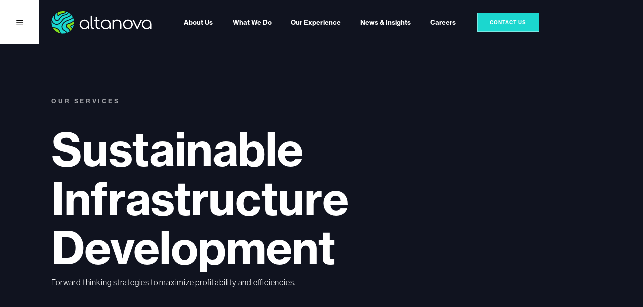

--- FILE ---
content_type: text/html; charset=utf-8
request_url: https://www.altanova.io/service/infrastructure-development
body_size: 6674
content:
<!DOCTYPE html><!-- Last Published: Mon Jan 12 2026 19:31:20 GMT+0000 (Coordinated Universal Time) --><html data-wf-domain="www.altanova.io" data-wf-page="643958db10eedc82b06eac1b" data-wf-site="643958db10eedc7d9a6eabb0" lang="en-US" data-wf-collection="643958db10eedc4d1b6eac31" data-wf-item-slug="infrastructure-development"><head><meta charset="utf-8"/><title>Altanova | Sustainable Infrastructure Development</title><link rel="alternate" hrefLang="x-default" href="https://www.altanova.io/service/infrastructure-development"/><link rel="alternate" hrefLang="en-US" href="https://www.altanova.io/service/infrastructure-development"/><meta content="Forward thinking strategies to maximize profitability and efficiencies." name="description"/><meta content="Altanova | Sustainable Infrastructure Development" property="og:title"/><meta content="Forward thinking strategies to maximize profitability and efficiencies." property="og:description"/><meta content="https://cdn.prod.website-files.com/643958db10eedc179d6eabe7/643958db10eedc40a56eaec3_Solar.png" property="og:image"/><meta content="Altanova | Sustainable Infrastructure Development" property="twitter:title"/><meta content="Forward thinking strategies to maximize profitability and efficiencies." property="twitter:description"/><meta content="https://cdn.prod.website-files.com/643958db10eedc179d6eabe7/643958db10eedc40a56eaec3_Solar.png" property="twitter:image"/><meta property="og:type" content="website"/><meta content="summary_large_image" name="twitter:card"/><meta content="width=device-width, initial-scale=1" name="viewport"/><link href="https://cdn.prod.website-files.com/643958db10eedc7d9a6eabb0/css/altanova-2-0-a9baa1a4b1f8b011df15a03d95.webflow.shared.db98e5ae4.css" rel="stylesheet" type="text/css" integrity="sha384-25jlrkp2txP1RQQp/t/Y2Cl6IwUd273qiuHjRyNgls5/5lJFCAwDoDT5r6f693K4" crossorigin="anonymous"/><link href="https://fonts.googleapis.com" rel="preconnect"/><link href="https://fonts.gstatic.com" rel="preconnect" crossorigin="anonymous"/><script src="https://ajax.googleapis.com/ajax/libs/webfont/1.6.26/webfont.js" type="text/javascript"></script><script type="text/javascript">WebFont.load({  google: {    families: ["Oswald:200,300,400,500,600,700","Lato:100,100italic,300,300italic,400,400italic,700,700italic,900,900italic","Manrope:200,300,regular,500,600,700,800:latin,latin-ext"]  }});</script><script src="https://use.typekit.net/rxq6oms.js" type="text/javascript"></script><script type="text/javascript">try{Typekit.load();}catch(e){}</script><script type="text/javascript">!function(o,c){var n=c.documentElement,t=" w-mod-";n.className+=t+"js",("ontouchstart"in o||o.DocumentTouch&&c instanceof DocumentTouch)&&(n.className+=t+"touch")}(window,document);</script><link href="https://cdn.prod.website-files.com/643958db10eedc7d9a6eabb0/643958db10eedc02e66eaea0_alta-fav.png" rel="shortcut icon" type="image/x-icon"/><link href="https://cdn.prod.website-files.com/643958db10eedc7d9a6eabb0/643958db10eedcd8da6eaea1_alta-webclip.png" rel="apple-touch-icon"/><script async="" src="https://www.googletagmanager.com/gtag/js?id=G-S728VJLD79"></script><script type="text/javascript">window.dataLayer = window.dataLayer || [];function gtag(){dataLayer.push(arguments);}gtag('set', 'developer_id.dZGVlNj', true);gtag('js', new Date());gtag('config', 'G-S728VJLD79');</script><script src="https://www.google.com/recaptcha/api.js" type="text/javascript"></script><script id="jetboost-script" type="text/javascript"> window.JETBOOST_SITE_ID = "cl9379pme0d7g0n1g8cq08klo"; (function(d) { var s = d.createElement("script"); s.src = "https://cdn.jetboost.io/jetboost.js"; s.async = 1; d.getElementsByTagName("head")[0].appendChild(s); })(document); </script>
<link rel="alternate" hreflang="en" href="https://www.altanova.io">
<link rel="alternate" hreflang="fr" href="https://fr.altanova.io">
<script async src="https://cdn.jsdelivr.net/npm/@finsweet/cookie-consent@1/fs-cc.js" fs-cc-mode="opt-in"></script></head><body><div id="webpage" class="page-wrapper"><div class="embed-code w-embed"></div><div data-w-id="0b8aa199-9d7c-bfe4-ac86-bfd58691d4d2" class="nav-burger"><img src="https://cdn.prod.website-files.com/643958db10eedc7d9a6eabb0/643958db10eedc264c6eabf9_menu_black_24dp.svg" loading="lazy" alt="" class="nav-burger-icon"/><div class="nav-burger-bg"></div></div><aside class="aside-menu"><div class="aside-bg-overlay"></div><div class="aside-menu-column"><div class="aside-menu-padding"><div class="aside-link-wrap"><div class="aside-links is-1st"><a href="/?r=0" class="aside-link w-inline-block"><p class="sm-topic-title nav-font-size">Home</p><div class="aside-link-line"></div></a><a href="/about" class="aside-link w-inline-block"><p class="sm-topic-title nav-font-size">About Us</p><div class="aside-link-line"></div></a><a href="/what-we-do" class="aside-link w-inline-block"><p class="sm-topic-title nav-font-size">What We Do</p><div class="aside-link-line"></div></a><a href="/experience" class="aside-link w-inline-block"><p class="sm-topic-title nav-font-size">Our Experience</p><div class="aside-link-line"></div></a><a href="/news-and-insights" class="aside-link w-inline-block"><p class="sm-topic-title nav-font-size">News &amp; Insights</p><div class="aside-link-line"></div></a><a href="/careers" class="aside-link w-inline-block"><p class="sm-topic-title nav-font-size">Careers</p><div class="aside-link-line"></div></a><a href="/contact" class="aside-link with-margin-bottom w-inline-block"><p class="sm-topic-title nav-font-size">Contact</p><div class="aside-link-line"></div></a></div></div><div class="aside-contacts"><a href="tel:3474109092" class="aside-contact-button w-inline-block"><img src="https://cdn.prod.website-files.com/643958db10eedc7d9a6eabb0/643958db10eedc7d136eabf7_call_white_24dp.svg" loading="lazy" alt="" class="aside-contact-icon"/><p class="aside-contact">347-410- 9092</p></a><a href="mailto:info@altanova.io" class="aside-contact-button w-inline-block"><img src="https://cdn.prod.website-files.com/643958db10eedc7d9a6eabb0/643958db10eedcaed86eac09_email_white_24dp.svg" loading="lazy" alt="" class="aside-contact-icon"/><p class="aside-contact">info@altanova.io</p></a><a href="#" class="aside-contact-button w-inline-block"><img src="https://cdn.prod.website-files.com/643958db10eedc7d9a6eabb0/643958db10eedc18876ead2b_star_white_24dp.svg" loading="lazy" alt="" class="aside-contact-icon"/><p class="aside-contact">2807 Jackson Avenue, 14th floor<br/>Long Island City, NY 11101</p></a></div><div class="aside-bg-full"></div></div></div><div data-w-id="d52b5ade-ce44-436e-bb11-0efe3d6907dd" class="nav-close"><img src="https://cdn.prod.website-files.com/643958db10eedc7d9a6eabb0/643958db10eedc1c2c6eabf5_close_white_24dp.svg" loading="lazy" alt="" class="nav-close-icon"/><div class="nav-close-circle"></div><div class="nav-close-background"></div></div></aside><div data-animation="default" data-collapse="none" data-duration="400" data-easing="ease" data-easing2="ease" role="banner" class="navbar is-nav-2 w-nav"><div class="container in-navigation"><div class="nav-flex in-nav-2"><div class="nav-inner"><a href="/?r=0" data-w-id="362ba247-55ea-d3e2-b478-ce25a54b3362" class="brand w-nav-brand"><img src="https://cdn.prod.website-files.com/643958db10eedc7d9a6eabb0/643958db10eedc80906eae9b_altanova%20white%20color.svg" loading="lazy" width="200" alt="" class="hide-mobile"/><img src="https://cdn.prod.website-files.com/643958db10eedc7d9a6eabb0/643958db10eedc80906eae9b_altanova%20white%20color.svg" loading="lazy" alt="" class="nav-logo"/></a><nav role="navigation" class="nav-menu tab-hide w-nav-menu"><a href="/about" class="nav-link in-nav-2 w-inline-block"><p class="nav-paragraph">About Us</p></a><div data-hover="true" data-delay="2" class="dropdown w-dropdown"><div class="nav-link in-nav-2 w-dropdown-toggle"><div class="hide w-icon-dropdown-toggle"></div><div class="nav-paragraph">What We Do</div></div><nav class="dropdown-list-2 w-dropdown-list"><a href="/what-we-do" class="dropdown-links w-dropdown-link">Overview</a><a href="/service/infrastructure-development" aria-current="page" class="dropdown-links w-dropdown-link w--current">Sustainable Infrastructure Development</a><a href="/service/real-estate-development" class="dropdown-links w-dropdown-link">Real Estate Development</a><a href="/service/corporate-strategy" class="dropdown-links w-dropdown-link">Strategy and Core Transformation</a><a href="/service/ll97" class="dropdown-links w-dropdown-link">NYC Local Law 97</a></nav></div><a href="/experience" class="nav-link in-nav-2 w-inline-block"><p class="nav-paragraph">Our Experience</p></a><a href="/news-and-insights" class="nav-link in-nav-2 w-inline-block"><p class="nav-paragraph">News &amp; Insights</p></a><a href="/careers" class="nav-link in-nav-2 w-inline-block"><p class="nav-paragraph">Careers</p></a></nav></div><div class="nav-flex-right"><div data-w-id="362ba247-55ea-d3e2-b478-ce25a54b3383" class="nav-icon-button hide"><img src="https://cdn.prod.website-files.com/643958db10eedc7d9a6eabb0/643958db10eedc63e86ead2a_search_white_24dp.svg" loading="lazy" alt="" class="nav-icon is-search-icon"/><section class="section"><div class="container"><div class="min-100vh more-like-50vh"><div class="hero-2-block-1"><div class="company-title-block"><h2 class="heading hero-title-2 bottom-padding">Get in touch.</h2><a href="/contact" class="button-1 center w-button">Contact Us</a></div></div></div></div><div class="hero-2-background"><div data-poster-url="https://cdn.prod.website-files.com/63050cb8825789c368b6d400/632b7a743a4bd4737d3d1742_Horizontal CityGreenV2 (Video)-poster-00001.jpg" data-video-urls="https://cdn.prod.website-files.com/643958db10eedc7d9a6eabb0/643958db10eedc0d666eaeea_Horizontal%20CityGreenV2%20(Video)-transcode.mp4,https://cdn.prod.website-files.com/643958db10eedc7d9a6eabb0/643958db10eedc0d666eaeea_Horizontal%20CityGreenV2%20(Video)-transcode.webm" data-autoplay="true" data-loop="true" data-wf-ignore="true" class="bg-video w-background-video w-background-video-atom"><video id="6a1a1985-f7d5-4b93-4310-cefc12063bcf-video" autoplay="" loop="" style="background-image:url(&quot;https://cdn.prod.website-files.com/63050cb8825789c368b6d400/632b7a743a4bd4737d3d1742_Horizontal CityGreenV2 (Video)-poster-00001.jpg&quot;)" muted="" playsinline="" data-wf-ignore="true" data-object-fit="cover"><source src="https://cdn.prod.website-files.com/643958db10eedc7d9a6eabb0/643958db10eedc0d666eaeea_Horizontal%20CityGreenV2%20(Video)-transcode.mp4" data-wf-ignore="true"/><source src="https://cdn.prod.website-files.com/643958db10eedc7d9a6eabb0/643958db10eedc0d666eaeea_Horizontal%20CityGreenV2%20(Video)-transcode.webm" data-wf-ignore="true"/></video></div><div class="bg-video-color"></div></div></section><img src="https://cdn.prod.website-files.com/643958db10eedc7d9a6eabb0/643958db10eedc1c2c6eabf5_close_white_24dp.svg" loading="lazy" alt="" class="nav-icon is-close-icon"/><div class="nav-icon-circle in-nav-2"></div></div><a href="/contact" class="button-1 in-nav-button-2 w-button">Contact Us</a><form action="/search" class="search w-form"><img src="https://cdn.prod.website-files.com/643958db10eedc7d9a6eabb0/643958db10eedc63e86ead2a_search_white_24dp.svg" loading="lazy" alt="" class="search-label-icon"/><input class="search-input w-input" maxlength="256" name="query" placeholder="Type here..." type="search" id="search" required=""/><input type="submit" class="search-button-1 w-button" value="Search"/><div class="search-background"></div><div class="search-shadow"></div></form></div></div></div></div><main class="main"><section class="section bg-black"><div class="container"><div id="w-node-_16fadc84-163a-7e69-2575-7a65aadd457d-b06eac1b" class="hero-3-block white-color"><p class="title-center-uppercase">OUr Services</p><h4 class="heading service-title-2">Sustainable Infrastructure Development</h4><p class="service-subtitle-2">Forward thinking strategies to maximize profitability and efficiencies.</p></div></div><div data-w-id="16fadc84-163a-7e69-2575-7a65aadd45a2" style="opacity:0" class="hero-5-bg-color"></div><div class="hero-5-bg-color"></div><div class="hero-5-background"><div class="image-animation-trigger"><img src="https://cdn.prod.website-files.com/643958db10eedc179d6eabe7/643958db10eedc40a56eaec3_Solar.png" loading="lazy" alt="Sustainable Infrastructure Development" sizes="100vw" srcset="https://cdn.prod.website-files.com/643958db10eedc179d6eabe7/643958db10eedc40a56eaec3_Solar-p-500.png 500w, https://cdn.prod.website-files.com/643958db10eedc179d6eabe7/643958db10eedc40a56eaec3_Solar-p-800.png 800w, https://cdn.prod.website-files.com/643958db10eedc179d6eabe7/643958db10eedc40a56eaec3_Solar-p-1080.png 1080w, https://cdn.prod.website-files.com/643958db10eedc179d6eabe7/643958db10eedc40a56eaec3_Solar-p-1600.png 1600w, https://cdn.prod.website-files.com/643958db10eedc179d6eabe7/643958db10eedc40a56eaec3_Solar.png 1920w" class="cover-image"/><div class="bg-for-animation is-grey-color"></div></div></div></section><section class="section bg-white-smoke no-overlay-hidding-stuff"><div class="container"><div class="padding-inner"><div class="w-layout-grid grid"><div id="w-node-_16fadc84-163a-7e69-2575-7a65aadd45ab-b06eac1b"><h2 class="heading large sticky">Energy for the Future</h2></div><div id="w-node-_16fadc84-163a-7e69-2575-7a65aadd45ae-b06eac1b"><div class="custom-list"><div class="large-paragraph w-dyn-bind-empty w-richtext"></div><div class="w-richtext"><h4>Energy Management</h4><h5>How much are energy costs eating into your profit margins?</h5><p>•	We provide ongoing monitoring and analysis of energy systems to track changes, identify issues &amp; opportunities and measure the impact.</p><p>•	We support the management of energy system upgrades from design to procurement to installation, reducing implementation risks.</p><p>•	We develop plans that optimize project financials through procurement, incentives, tax programs, and financing.</p><h4>Distributed &amp; Clean Energy</h4><h5>Save money. Improve resiliency. Decrease emissions. It’s a win-win-win.</h5><p>•	Our solutions often involve microgrid solutions that incorporate renewable on-site generation and storage, off-site PPAs, and EV charging.</p><p>•	Our R&amp;D team has developed an optimization algorithm to orchestrate microgrid operation in the function of profitability and emissions considerations.</p><h4>Industrial Process Optimization</h4><h5>Extract value from the physics of your process to the output of your plant.</h5><p>•	We perform modeling and optimization of end-to-end energy and resource use.</p><p>•	We evaluate and report your facility’s performance against industry benchmarks.</p><p>•	We advise on resource stewardship and waste reduction.</p><h5>‍</h5></div></div></div></div></div></div></section><section class="section clients"><div class="padding-inner pb-0em"><div><h2 class="heading hero-title-2 bottom-padding">Trusted by industry leaders</h2><div class="white-text w-dyn-bind-empty"></div></div></div><div class="hero-bg-black-1"></div><div class="hero-bg-linear-1"></div><div data-poster-url="https://cdn.prod.website-files.com/61be3810fb2a52498bd1c7eb/61d5f7cac7681f1d0fc43d20_production ID_4480576 (1)-poster-00001.jpg" data-video-urls="https://cdn.prod.website-files.com/643958db10eedc7d9a6eabb0/643958db10eedc56496ead0f_production%20ID_4480576%20(1)-transcode.mp4,https://cdn.prod.website-files.com/643958db10eedc7d9a6eabb0/643958db10eedc56496ead0f_production%20ID_4480576%20(1)-transcode.webm" data-autoplay="true" data-loop="true" data-wf-ignore="true" class="hero-header-bg-video w-background-video w-background-video-atom"><video id="1cb733ed-31ae-5f89-c09a-6de4ad017743-video" autoplay="" loop="" style="background-image:url(&quot;https://cdn.prod.website-files.com/61be3810fb2a52498bd1c7eb/61d5f7cac7681f1d0fc43d20_production ID_4480576 (1)-poster-00001.jpg&quot;)" muted="" playsinline="" data-wf-ignore="true" data-object-fit="cover"><source src="https://cdn.prod.website-files.com/643958db10eedc7d9a6eabb0/643958db10eedc56496ead0f_production%20ID_4480576%20(1)-transcode.mp4" data-wf-ignore="true"/><source src="https://cdn.prod.website-files.com/643958db10eedc7d9a6eabb0/643958db10eedc56496ead0f_production%20ID_4480576%20(1)-transcode.webm" data-wf-ignore="true"/></video></div></section><section class="section bg-white-smoke hide-for-now"><div class="container"><div class="container"><div class="padding-inner"><h3 class="heading large mb-1em">Latest projects</h3><div class="works-list w-dyn-list"><div role="list" class="works-grid w-dyn-items"><div id="w-node-d6774a9e-bbe2-81dd-a5e0-2de757b23165-b06eac1b" role="listitem" class="work-item w-dyn-item"><div class="work-link"><div class="work-image-size"><div class="image-animation-trigger"><img src="https://cdn.prod.website-files.com/643958db10eedc179d6eabe7/6908eb5276b009864a3edee4_Screenshot%202025-11-03%20121343.jpg" loading="lazy" alt="Renewable Energy Procurement for Large Manufacturing Facility in Mexico" sizes="100vw" srcset="https://cdn.prod.website-files.com/643958db10eedc179d6eabe7/6908eb5276b009864a3edee4_Screenshot%202025-11-03%20121343-p-500.jpg 500w, https://cdn.prod.website-files.com/643958db10eedc179d6eabe7/6908eb5276b009864a3edee4_Screenshot%202025-11-03%20121343-p-800.jpg 800w, https://cdn.prod.website-files.com/643958db10eedc179d6eabe7/6908eb5276b009864a3edee4_Screenshot%202025-11-03%20121343-p-1080.jpg 1080w, https://cdn.prod.website-files.com/643958db10eedc179d6eabe7/6908eb5276b009864a3edee4_Screenshot%202025-11-03%20121343-p-1600.jpg 1600w, https://cdn.prod.website-files.com/643958db10eedc179d6eabe7/6908eb5276b009864a3edee4_Screenshot%202025-11-03%20121343-p-2000.jpg 2000w, https://cdn.prod.website-files.com/643958db10eedc179d6eabe7/6908eb5276b009864a3edee4_Screenshot%202025-11-03%20121343.jpg 2081w" class="cover-image"/><div class="bg-for-animation"></div></div></div><div class="work-content-new"><a href="/projects/renewable-energy-procurement-for-large-manufacturing-facility-in-mexico" class="work-content w-inline-block"><p class="work-title">Renewable Energy Procurement for Large Manufacturing Facility in Mexico</p><div class="main-button"><p class="main-button-title">Project details</p><div class="scroll-down-line"></div><img src="https://cdn.prod.website-files.com/643958db10eedc7d9a6eabb0/643958db10eedc6ce56eabf1_navigate_next_black_24dp.svg" loading="lazy" alt="" class="scroll-down-icon"/></div></a></div><div class="work-background"></div></div></div><div id="w-node-d6774a9e-bbe2-81dd-a5e0-2de757b23165-b06eac1b" role="listitem" class="work-item w-dyn-item"><div class="work-link"><div class="work-image-size"><div class="image-animation-trigger"><img src="https://cdn.prod.website-files.com/643958db10eedc179d6eabe7/6908f2c2a2660f7207fe5f40_Screenshot%202025-11-03%20132133.jpg" loading="lazy" alt="Smart Workplace Strategy &amp; Sustainability Master Plan &amp; Implementation for an International Real Estate Portfolio" sizes="100vw" srcset="https://cdn.prod.website-files.com/643958db10eedc179d6eabe7/6908f2c2a2660f7207fe5f40_Screenshot%202025-11-03%20132133-p-500.jpg 500w, https://cdn.prod.website-files.com/643958db10eedc179d6eabe7/6908f2c2a2660f7207fe5f40_Screenshot%202025-11-03%20132133-p-800.jpg 800w, https://cdn.prod.website-files.com/643958db10eedc179d6eabe7/6908f2c2a2660f7207fe5f40_Screenshot%202025-11-03%20132133-p-1080.jpg 1080w, https://cdn.prod.website-files.com/643958db10eedc179d6eabe7/6908f2c2a2660f7207fe5f40_Screenshot%202025-11-03%20132133-p-1600.jpg 1600w, https://cdn.prod.website-files.com/643958db10eedc179d6eabe7/6908f2c2a2660f7207fe5f40_Screenshot%202025-11-03%20132133-p-2000.jpg 2000w, https://cdn.prod.website-files.com/643958db10eedc179d6eabe7/6908f2c2a2660f7207fe5f40_Screenshot%202025-11-03%20132133.jpg 2072w" class="cover-image"/><div class="bg-for-animation"></div></div></div><div class="work-content-new"><a href="/projects/sustainability-master-plan-implementation-for-lenovo-international-real-estate-workplace-portfolio" class="work-content w-inline-block"><p class="work-title">Smart Workplace Strategy &amp; Sustainability Master Plan &amp; Implementation for an International Real Estate Portfolio</p><div class="main-button"><p class="main-button-title">Project details</p><div class="scroll-down-line"></div><img src="https://cdn.prod.website-files.com/643958db10eedc7d9a6eabb0/643958db10eedc6ce56eabf1_navigate_next_black_24dp.svg" loading="lazy" alt="" class="scroll-down-icon"/></div></a></div><div class="work-background"></div></div></div></div></div><a href="/experience" class="button-3 view-all w-button">View all</a></div></div></div></section><section class="section"><div class="container"><div class="min-100vh more-like-50vh"><div class="hero-2-block-1"><div class="company-title-block"><h2 class="heading hero-title-2 bottom-padding">Get in touch.</h2><a href="/contact" class="button-1 center w-button">Contact Us</a></div></div></div></div><div class="hero-2-background"><div data-poster-url="https://cdn.prod.website-files.com/63050cb8825789c368b6d400/632b7a743a4bd4737d3d1742_Horizontal CityGreenV2 (Video)-poster-00001.jpg" data-video-urls="https://cdn.prod.website-files.com/643958db10eedc7d9a6eabb0/643958db10eedc0d666eaeea_Horizontal%20CityGreenV2%20(Video)-transcode.mp4,https://cdn.prod.website-files.com/643958db10eedc7d9a6eabb0/643958db10eedc0d666eaeea_Horizontal%20CityGreenV2%20(Video)-transcode.webm" data-autoplay="true" data-loop="true" data-wf-ignore="true" class="bg-video w-background-video w-background-video-atom"><video id="6a1a1985-f7d5-4b93-4310-cefc12063bcf-video" autoplay="" loop="" style="background-image:url(&quot;https://cdn.prod.website-files.com/63050cb8825789c368b6d400/632b7a743a4bd4737d3d1742_Horizontal CityGreenV2 (Video)-poster-00001.jpg&quot;)" muted="" playsinline="" data-wf-ignore="true" data-object-fit="cover"><source src="https://cdn.prod.website-files.com/643958db10eedc7d9a6eabb0/643958db10eedc0d666eaeea_Horizontal%20CityGreenV2%20(Video)-transcode.mp4" data-wf-ignore="true"/><source src="https://cdn.prod.website-files.com/643958db10eedc7d9a6eabb0/643958db10eedc0d666eaeea_Horizontal%20CityGreenV2%20(Video)-transcode.webm" data-wf-ignore="true"/></video></div><div class="bg-video-color"></div></div></section><div class="footer"><div class="footer-inner"><div class="container"><div class="w-layout-grid footer-5-grid-1"><div id="w-node-ee5752e3-6bfa-1fbb-a048-627d256da2d8-256da2d4" class="footer-2-column-1"><a href="/?r=0" data-w-id="ee5752e3-6bfa-1fbb-a048-627d256da2d9" class="footer-5-brand w-nav-brand"><img src="https://cdn.prod.website-files.com/643958db10eedc7d9a6eabb0/643958db10eedc9fd76eaea2_altanova%20white.svg" loading="lazy" width="150" alt=""/></a><div class="footer-2-contacts"><p class="footer-uppercase-title">Contact Us</p><a href="#" class="footer-2-contact-link w-inline-block"><p>347-410-9092</p></a><a href="#" class="footer-2-contact-link w-inline-block"><p>info@altanova.io</p></a><a href="#" class="footer-2-contact-link w-inline-block"></a></div><div class="footer-2-office"><p class="footer-uppercase-title">Office</p><p class="footer-2-address">2807 Jackson Avenue, 14th floor<br/>Long Island City, NY 11101<br/><br/>32 Rue Guy Môquet<br/>92240 Malakoff, France</p></div></div><div id="w-node-ee5752e3-6bfa-1fbb-a048-627d256da2e0-256da2d4" class="footer-2-column-2"><p class="footer-large-title">Long-term solutions for organizations of all sizes.</p><div class="w-layout-grid grid-footer-2-links"><div id="w-node-ddedb68c-ee47-acda-cbbb-e9be30e6d6f2-256da2d4" class="footer-contacts"><a href="/about" class="main-button in-footer w-inline-block"><p class="main-button-title">About Us</p><img src="https://cdn.prod.website-files.com/643958db10eedc7d9a6eabb0/643958db10eedc3e0c6eabeb_navigate_next_white_24dp.svg" loading="lazy" alt="" class="scroll-down-icon"/></a><a href="/what-we-do" class="main-button in-footer w-inline-block"><p class="main-button-title">What We dO</p><img src="https://cdn.prod.website-files.com/643958db10eedc7d9a6eabb0/643958db10eedc3e0c6eabeb_navigate_next_white_24dp.svg" loading="lazy" alt="" class="scroll-down-icon"/></a><a href="/experience" class="main-button in-footer w-inline-block"><p class="main-button-title">Our Experience</p><img src="https://cdn.prod.website-files.com/643958db10eedc7d9a6eabb0/643958db10eedc3e0c6eabeb_navigate_next_white_24dp.svg" loading="lazy" alt="" class="scroll-down-icon"/></a><a href="/news-and-insights" class="main-button in-footer w-inline-block"><p class="main-button-title">news &amp; Insights</p><img src="https://cdn.prod.website-files.com/643958db10eedc7d9a6eabb0/643958db10eedc3e0c6eabeb_navigate_next_white_24dp.svg" loading="lazy" alt="" class="scroll-down-icon"/></a><a href="/careers" class="main-button in-footer w-inline-block"><p class="main-button-title">Careers</p><img src="https://cdn.prod.website-files.com/643958db10eedc7d9a6eabb0/643958db10eedc3e0c6eabeb_navigate_next_white_24dp.svg" loading="lazy" alt="" class="scroll-down-icon"/></a><a href="/contact" class="main-button in-footer w-inline-block"><p class="main-button-title">Contact</p><img src="https://cdn.prod.website-files.com/643958db10eedc7d9a6eabb0/643958db10eedc3e0c6eabeb_navigate_next_white_24dp.svg" loading="lazy" alt="" class="scroll-down-icon"/></a></div></div></div></div></div></div><div class="subfooter"><div class="container"><div class="w-layout-grid grid"><div id="w-node-ee5752e3-6bfa-1fbb-a048-627d256da311-256da2d4" class="subfooter-2-column-1"><a href="https://www.linkedin.com/company/altanova-llc/" target="_blank" class="footer-social-link-3 w-inline-block"></a><a href="https://www.linkedin.com/company/altanova-llc/" target="_blank" class="footer-social-link-3 w-inline-block"><img src="https://cdn.prod.website-files.com/643958db10eedc7d9a6eabb0/643958db10eedcb0966eacf1_linkedin-logo-white.svg" loading="lazy" width="100" alt="LinkedIn logo" class="footer-social-icon"/></a><a href="#" class="footer-social-link-3 w-inline-block"></a></div><div id="w-node-d8bf0771-c546-f729-4971-97514e821850-256da2d4" class="w-dyn-list"><div role="list" class="w-dyn-items w-row"><div role="listitem" class="w-dyn-item w-col w-col-6"><a href="/term/privacy-policy" class="w-inline-block"><div class="paragraph white-colored-text">Privacy Policy</div></a></div></div></div></div></div></div></div></main></div><script src="https://d3e54v103j8qbb.cloudfront.net/js/jquery-3.5.1.min.dc5e7f18c8.js?site=643958db10eedc7d9a6eabb0" type="text/javascript" integrity="sha256-9/aliU8dGd2tb6OSsuzixeV4y/faTqgFtohetphbbj0=" crossorigin="anonymous"></script><script src="https://cdn.prod.website-files.com/643958db10eedc7d9a6eabb0/js/webflow.schunk.36b8fb49256177c8.js" type="text/javascript" integrity="sha384-4abIlA5/v7XaW1HMXKBgnUuhnjBYJ/Z9C1OSg4OhmVw9O3QeHJ/qJqFBERCDPv7G" crossorigin="anonymous"></script><script src="https://cdn.prod.website-files.com/643958db10eedc7d9a6eabb0/js/webflow.schunk.4642d01034be9918.js" type="text/javascript" integrity="sha384-UvIkNCoNMUZ9bMqf7Oti2cWoPntH5Dgmlk1fuRDyYHSugRIA9cs5cDwWASscUz8Q" crossorigin="anonymous"></script><script src="https://cdn.prod.website-files.com/643958db10eedc7d9a6eabb0/js/webflow.1436ccbd.e3dbb2ad7e3d649c.js" type="text/javascript" integrity="sha384-+mlom3/dU06EThccWx7LeBu7F2IMC3lgEd3p+cwlI0ek4+7HzXGzBlnCW8mQSJUL" crossorigin="anonymous"></script><script>
  window.fcSettings = {
    token: "135eeeaf-43ff-42d1-b241-6cb026c5910c",
    host: "https://wchat.freshchat.com"
  };
</script>
<script src="https://wchat.freshchat.com/js/widget.js" async></script></body></html>

--- FILE ---
content_type: text/css
request_url: https://cdn.prod.website-files.com/643958db10eedc7d9a6eabb0/css/altanova-2-0-a9baa1a4b1f8b011df15a03d95.webflow.shared.db98e5ae4.css
body_size: 43804
content:
html {
  -webkit-text-size-adjust: 100%;
  -ms-text-size-adjust: 100%;
  font-family: sans-serif;
}

body {
  margin: 0;
}

article, aside, details, figcaption, figure, footer, header, hgroup, main, menu, nav, section, summary {
  display: block;
}

audio, canvas, progress, video {
  vertical-align: baseline;
  display: inline-block;
}

audio:not([controls]) {
  height: 0;
  display: none;
}

[hidden], template {
  display: none;
}

a {
  background-color: #0000;
}

a:active, a:hover {
  outline: 0;
}

abbr[title] {
  border-bottom: 1px dotted;
}

b, strong {
  font-weight: bold;
}

dfn {
  font-style: italic;
}

h1 {
  margin: .67em 0;
  font-size: 2em;
}

mark {
  color: #000;
  background: #ff0;
}

small {
  font-size: 80%;
}

sub, sup {
  vertical-align: baseline;
  font-size: 75%;
  line-height: 0;
  position: relative;
}

sup {
  top: -.5em;
}

sub {
  bottom: -.25em;
}

img {
  border: 0;
}

svg:not(:root) {
  overflow: hidden;
}

hr {
  box-sizing: content-box;
  height: 0;
}

pre {
  overflow: auto;
}

code, kbd, pre, samp {
  font-family: monospace;
  font-size: 1em;
}

button, input, optgroup, select, textarea {
  color: inherit;
  font: inherit;
  margin: 0;
}

button {
  overflow: visible;
}

button, select {
  text-transform: none;
}

button, html input[type="button"], input[type="reset"] {
  -webkit-appearance: button;
  cursor: pointer;
}

button[disabled], html input[disabled] {
  cursor: default;
}

button::-moz-focus-inner, input::-moz-focus-inner {
  border: 0;
  padding: 0;
}

input {
  line-height: normal;
}

input[type="checkbox"], input[type="radio"] {
  box-sizing: border-box;
  padding: 0;
}

input[type="number"]::-webkit-inner-spin-button, input[type="number"]::-webkit-outer-spin-button {
  height: auto;
}

input[type="search"] {
  -webkit-appearance: none;
}

input[type="search"]::-webkit-search-cancel-button, input[type="search"]::-webkit-search-decoration {
  -webkit-appearance: none;
}

legend {
  border: 0;
  padding: 0;
}

textarea {
  overflow: auto;
}

optgroup {
  font-weight: bold;
}

table {
  border-collapse: collapse;
  border-spacing: 0;
}

td, th {
  padding: 0;
}

@font-face {
  font-family: webflow-icons;
  src: url("[data-uri]") format("truetype");
  font-weight: normal;
  font-style: normal;
}

[class^="w-icon-"], [class*=" w-icon-"] {
  speak: none;
  font-variant: normal;
  text-transform: none;
  -webkit-font-smoothing: antialiased;
  -moz-osx-font-smoothing: grayscale;
  font-style: normal;
  font-weight: normal;
  line-height: 1;
  font-family: webflow-icons !important;
}

.w-icon-slider-right:before {
  content: "";
}

.w-icon-slider-left:before {
  content: "";
}

.w-icon-nav-menu:before {
  content: "";
}

.w-icon-arrow-down:before, .w-icon-dropdown-toggle:before {
  content: "";
}

.w-icon-file-upload-remove:before {
  content: "";
}

.w-icon-file-upload-icon:before {
  content: "";
}

* {
  box-sizing: border-box;
}

html {
  height: 100%;
}

body {
  color: #333;
  background-color: #fff;
  min-height: 100%;
  margin: 0;
  font-family: Arial, sans-serif;
  font-size: 14px;
  line-height: 20px;
}

img {
  vertical-align: middle;
  max-width: 100%;
  display: inline-block;
}

html.w-mod-touch * {
  background-attachment: scroll !important;
}

.w-block {
  display: block;
}

.w-inline-block {
  max-width: 100%;
  display: inline-block;
}

.w-clearfix:before, .w-clearfix:after {
  content: " ";
  grid-area: 1 / 1 / 2 / 2;
  display: table;
}

.w-clearfix:after {
  clear: both;
}

.w-hidden {
  display: none;
}

.w-button {
  color: #fff;
  line-height: inherit;
  cursor: pointer;
  background-color: #3898ec;
  border: 0;
  border-radius: 0;
  padding: 9px 15px;
  text-decoration: none;
  display: inline-block;
}

input.w-button {
  -webkit-appearance: button;
}

html[data-w-dynpage] [data-w-cloak] {
  color: #0000 !important;
}

.w-code-block {
  margin: unset;
}

pre.w-code-block code {
  all: inherit;
}

.w-optimization {
  display: contents;
}

.w-webflow-badge, .w-webflow-badge > img {
  box-sizing: unset;
  width: unset;
  height: unset;
  max-height: unset;
  max-width: unset;
  min-height: unset;
  min-width: unset;
  margin: unset;
  padding: unset;
  float: unset;
  clear: unset;
  border: unset;
  border-radius: unset;
  background: unset;
  background-image: unset;
  background-position: unset;
  background-size: unset;
  background-repeat: unset;
  background-origin: unset;
  background-clip: unset;
  background-attachment: unset;
  background-color: unset;
  box-shadow: unset;
  transform: unset;
  direction: unset;
  font-family: unset;
  font-weight: unset;
  color: unset;
  font-size: unset;
  line-height: unset;
  font-style: unset;
  font-variant: unset;
  text-align: unset;
  letter-spacing: unset;
  -webkit-text-decoration: unset;
  text-decoration: unset;
  text-indent: unset;
  text-transform: unset;
  list-style-type: unset;
  text-shadow: unset;
  vertical-align: unset;
  cursor: unset;
  white-space: unset;
  word-break: unset;
  word-spacing: unset;
  word-wrap: unset;
  transition: unset;
}

.w-webflow-badge {
  white-space: nowrap;
  cursor: pointer;
  box-shadow: 0 0 0 1px #0000001a, 0 1px 3px #0000001a;
  visibility: visible !important;
  opacity: 1 !important;
  z-index: 2147483647 !important;
  color: #aaadb0 !important;
  overflow: unset !important;
  background-color: #fff !important;
  border-radius: 3px !important;
  width: auto !important;
  height: auto !important;
  margin: 0 !important;
  padding: 6px !important;
  font-size: 12px !important;
  line-height: 14px !important;
  text-decoration: none !important;
  display: inline-block !important;
  position: fixed !important;
  inset: auto 12px 12px auto !important;
  transform: none !important;
}

.w-webflow-badge > img {
  position: unset;
  visibility: unset !important;
  opacity: 1 !important;
  vertical-align: middle !important;
  display: inline-block !important;
}

h1, h2, h3, h4, h5, h6 {
  margin-bottom: 10px;
  font-weight: bold;
}

h1 {
  margin-top: 20px;
  font-size: 38px;
  line-height: 44px;
}

h2 {
  margin-top: 20px;
  font-size: 32px;
  line-height: 36px;
}

h3 {
  margin-top: 20px;
  font-size: 24px;
  line-height: 30px;
}

h4 {
  margin-top: 10px;
  font-size: 18px;
  line-height: 24px;
}

h5 {
  margin-top: 10px;
  font-size: 14px;
  line-height: 20px;
}

h6 {
  margin-top: 10px;
  font-size: 12px;
  line-height: 18px;
}

p {
  margin-top: 0;
  margin-bottom: 10px;
}

blockquote {
  border-left: 5px solid #e2e2e2;
  margin: 0 0 10px;
  padding: 10px 20px;
  font-size: 18px;
  line-height: 22px;
}

figure {
  margin: 0 0 10px;
}

figcaption {
  text-align: center;
  margin-top: 5px;
}

ul, ol {
  margin-top: 0;
  margin-bottom: 10px;
  padding-left: 40px;
}

.w-list-unstyled {
  padding-left: 0;
  list-style: none;
}

.w-embed:before, .w-embed:after {
  content: " ";
  grid-area: 1 / 1 / 2 / 2;
  display: table;
}

.w-embed:after {
  clear: both;
}

.w-video {
  width: 100%;
  padding: 0;
  position: relative;
}

.w-video iframe, .w-video object, .w-video embed {
  border: none;
  width: 100%;
  height: 100%;
  position: absolute;
  top: 0;
  left: 0;
}

fieldset {
  border: 0;
  margin: 0;
  padding: 0;
}

button, [type="button"], [type="reset"] {
  cursor: pointer;
  -webkit-appearance: button;
  border: 0;
}

.w-form {
  margin: 0 0 15px;
}

.w-form-done {
  text-align: center;
  background-color: #ddd;
  padding: 20px;
  display: none;
}

.w-form-fail {
  background-color: #ffdede;
  margin-top: 10px;
  padding: 10px;
  display: none;
}

label {
  margin-bottom: 5px;
  font-weight: bold;
  display: block;
}

.w-input, .w-select {
  color: #333;
  vertical-align: middle;
  background-color: #fff;
  border: 1px solid #ccc;
  width: 100%;
  height: 38px;
  margin-bottom: 10px;
  padding: 8px 12px;
  font-size: 14px;
  line-height: 1.42857;
  display: block;
}

.w-input::placeholder, .w-select::placeholder {
  color: #999;
}

.w-input:focus, .w-select:focus {
  border-color: #3898ec;
  outline: 0;
}

.w-input[disabled], .w-select[disabled], .w-input[readonly], .w-select[readonly], fieldset[disabled] .w-input, fieldset[disabled] .w-select {
  cursor: not-allowed;
}

.w-input[disabled]:not(.w-input-disabled), .w-select[disabled]:not(.w-input-disabled), .w-input[readonly], .w-select[readonly], fieldset[disabled]:not(.w-input-disabled) .w-input, fieldset[disabled]:not(.w-input-disabled) .w-select {
  background-color: #eee;
}

textarea.w-input, textarea.w-select {
  height: auto;
}

.w-select {
  background-color: #f3f3f3;
}

.w-select[multiple] {
  height: auto;
}

.w-form-label {
  cursor: pointer;
  margin-bottom: 0;
  font-weight: normal;
  display: inline-block;
}

.w-radio {
  margin-bottom: 5px;
  padding-left: 20px;
  display: block;
}

.w-radio:before, .w-radio:after {
  content: " ";
  grid-area: 1 / 1 / 2 / 2;
  display: table;
}

.w-radio:after {
  clear: both;
}

.w-radio-input {
  float: left;
  margin: 3px 0 0 -20px;
  line-height: normal;
}

.w-file-upload {
  margin-bottom: 10px;
  display: block;
}

.w-file-upload-input {
  opacity: 0;
  z-index: -100;
  width: .1px;
  height: .1px;
  position: absolute;
  overflow: hidden;
}

.w-file-upload-default, .w-file-upload-uploading, .w-file-upload-success {
  color: #333;
  display: inline-block;
}

.w-file-upload-error {
  margin-top: 10px;
  display: block;
}

.w-file-upload-default.w-hidden, .w-file-upload-uploading.w-hidden, .w-file-upload-error.w-hidden, .w-file-upload-success.w-hidden {
  display: none;
}

.w-file-upload-uploading-btn {
  cursor: pointer;
  background-color: #fafafa;
  border: 1px solid #ccc;
  margin: 0;
  padding: 8px 12px;
  font-size: 14px;
  font-weight: normal;
  display: flex;
}

.w-file-upload-file {
  background-color: #fafafa;
  border: 1px solid #ccc;
  flex-grow: 1;
  justify-content: space-between;
  margin: 0;
  padding: 8px 9px 8px 11px;
  display: flex;
}

.w-file-upload-file-name {
  font-size: 14px;
  font-weight: normal;
  display: block;
}

.w-file-remove-link {
  cursor: pointer;
  width: auto;
  height: auto;
  margin-top: 3px;
  margin-left: 10px;
  padding: 3px;
  display: block;
}

.w-icon-file-upload-remove {
  margin: auto;
  font-size: 10px;
}

.w-file-upload-error-msg {
  color: #ea384c;
  padding: 2px 0;
  display: inline-block;
}

.w-file-upload-info {
  padding: 0 12px;
  line-height: 38px;
  display: inline-block;
}

.w-file-upload-label {
  cursor: pointer;
  background-color: #fafafa;
  border: 1px solid #ccc;
  margin: 0;
  padding: 8px 12px;
  font-size: 14px;
  font-weight: normal;
  display: inline-block;
}

.w-icon-file-upload-icon, .w-icon-file-upload-uploading {
  width: 20px;
  margin-right: 8px;
  display: inline-block;
}

.w-icon-file-upload-uploading {
  height: 20px;
}

.w-container {
  max-width: 940px;
  margin-left: auto;
  margin-right: auto;
}

.w-container:before, .w-container:after {
  content: " ";
  grid-area: 1 / 1 / 2 / 2;
  display: table;
}

.w-container:after {
  clear: both;
}

.w-container .w-row {
  margin-left: -10px;
  margin-right: -10px;
}

.w-row:before, .w-row:after {
  content: " ";
  grid-area: 1 / 1 / 2 / 2;
  display: table;
}

.w-row:after {
  clear: both;
}

.w-row .w-row {
  margin-left: 0;
  margin-right: 0;
}

.w-col {
  float: left;
  width: 100%;
  min-height: 1px;
  padding-left: 10px;
  padding-right: 10px;
  position: relative;
}

.w-col .w-col {
  padding-left: 0;
  padding-right: 0;
}

.w-col-1 {
  width: 8.33333%;
}

.w-col-2 {
  width: 16.6667%;
}

.w-col-3 {
  width: 25%;
}

.w-col-4 {
  width: 33.3333%;
}

.w-col-5 {
  width: 41.6667%;
}

.w-col-6 {
  width: 50%;
}

.w-col-7 {
  width: 58.3333%;
}

.w-col-8 {
  width: 66.6667%;
}

.w-col-9 {
  width: 75%;
}

.w-col-10 {
  width: 83.3333%;
}

.w-col-11 {
  width: 91.6667%;
}

.w-col-12 {
  width: 100%;
}

.w-hidden-main {
  display: none !important;
}

@media screen and (max-width: 991px) {
  .w-container {
    max-width: 728px;
  }

  .w-hidden-main {
    display: inherit !important;
  }

  .w-hidden-medium {
    display: none !important;
  }

  .w-col-medium-1 {
    width: 8.33333%;
  }

  .w-col-medium-2 {
    width: 16.6667%;
  }

  .w-col-medium-3 {
    width: 25%;
  }

  .w-col-medium-4 {
    width: 33.3333%;
  }

  .w-col-medium-5 {
    width: 41.6667%;
  }

  .w-col-medium-6 {
    width: 50%;
  }

  .w-col-medium-7 {
    width: 58.3333%;
  }

  .w-col-medium-8 {
    width: 66.6667%;
  }

  .w-col-medium-9 {
    width: 75%;
  }

  .w-col-medium-10 {
    width: 83.3333%;
  }

  .w-col-medium-11 {
    width: 91.6667%;
  }

  .w-col-medium-12 {
    width: 100%;
  }

  .w-col-stack {
    width: 100%;
    left: auto;
    right: auto;
  }
}

@media screen and (max-width: 767px) {
  .w-hidden-main, .w-hidden-medium {
    display: inherit !important;
  }

  .w-hidden-small {
    display: none !important;
  }

  .w-row, .w-container .w-row {
    margin-left: 0;
    margin-right: 0;
  }

  .w-col {
    width: 100%;
    left: auto;
    right: auto;
  }

  .w-col-small-1 {
    width: 8.33333%;
  }

  .w-col-small-2 {
    width: 16.6667%;
  }

  .w-col-small-3 {
    width: 25%;
  }

  .w-col-small-4 {
    width: 33.3333%;
  }

  .w-col-small-5 {
    width: 41.6667%;
  }

  .w-col-small-6 {
    width: 50%;
  }

  .w-col-small-7 {
    width: 58.3333%;
  }

  .w-col-small-8 {
    width: 66.6667%;
  }

  .w-col-small-9 {
    width: 75%;
  }

  .w-col-small-10 {
    width: 83.3333%;
  }

  .w-col-small-11 {
    width: 91.6667%;
  }

  .w-col-small-12 {
    width: 100%;
  }
}

@media screen and (max-width: 479px) {
  .w-container {
    max-width: none;
  }

  .w-hidden-main, .w-hidden-medium, .w-hidden-small {
    display: inherit !important;
  }

  .w-hidden-tiny {
    display: none !important;
  }

  .w-col {
    width: 100%;
  }

  .w-col-tiny-1 {
    width: 8.33333%;
  }

  .w-col-tiny-2 {
    width: 16.6667%;
  }

  .w-col-tiny-3 {
    width: 25%;
  }

  .w-col-tiny-4 {
    width: 33.3333%;
  }

  .w-col-tiny-5 {
    width: 41.6667%;
  }

  .w-col-tiny-6 {
    width: 50%;
  }

  .w-col-tiny-7 {
    width: 58.3333%;
  }

  .w-col-tiny-8 {
    width: 66.6667%;
  }

  .w-col-tiny-9 {
    width: 75%;
  }

  .w-col-tiny-10 {
    width: 83.3333%;
  }

  .w-col-tiny-11 {
    width: 91.6667%;
  }

  .w-col-tiny-12 {
    width: 100%;
  }
}

.w-widget {
  position: relative;
}

.w-widget-map {
  width: 100%;
  height: 400px;
}

.w-widget-map label {
  width: auto;
  display: inline;
}

.w-widget-map img {
  max-width: inherit;
}

.w-widget-map .gm-style-iw {
  text-align: center;
}

.w-widget-map .gm-style-iw > button {
  display: none !important;
}

.w-widget-twitter {
  overflow: hidden;
}

.w-widget-twitter-count-shim {
  vertical-align: top;
  text-align: center;
  background: #fff;
  border: 1px solid #758696;
  border-radius: 3px;
  width: 28px;
  height: 20px;
  display: inline-block;
  position: relative;
}

.w-widget-twitter-count-shim * {
  pointer-events: none;
  -webkit-user-select: none;
  user-select: none;
}

.w-widget-twitter-count-shim .w-widget-twitter-count-inner {
  text-align: center;
  color: #999;
  font-family: serif;
  font-size: 15px;
  line-height: 12px;
  position: relative;
}

.w-widget-twitter-count-shim .w-widget-twitter-count-clear {
  display: block;
  position: relative;
}

.w-widget-twitter-count-shim.w--large {
  width: 36px;
  height: 28px;
}

.w-widget-twitter-count-shim.w--large .w-widget-twitter-count-inner {
  font-size: 18px;
  line-height: 18px;
}

.w-widget-twitter-count-shim:not(.w--vertical) {
  margin-left: 5px;
  margin-right: 8px;
}

.w-widget-twitter-count-shim:not(.w--vertical).w--large {
  margin-left: 6px;
}

.w-widget-twitter-count-shim:not(.w--vertical):before, .w-widget-twitter-count-shim:not(.w--vertical):after {
  content: " ";
  pointer-events: none;
  border: solid #0000;
  width: 0;
  height: 0;
  position: absolute;
  top: 50%;
  left: 0;
}

.w-widget-twitter-count-shim:not(.w--vertical):before {
  border-width: 4px;
  border-color: #75869600 #5d6c7b #75869600 #75869600;
  margin-top: -4px;
  margin-left: -9px;
}

.w-widget-twitter-count-shim:not(.w--vertical).w--large:before {
  border-width: 5px;
  margin-top: -5px;
  margin-left: -10px;
}

.w-widget-twitter-count-shim:not(.w--vertical):after {
  border-width: 4px;
  border-color: #fff0 #fff #fff0 #fff0;
  margin-top: -4px;
  margin-left: -8px;
}

.w-widget-twitter-count-shim:not(.w--vertical).w--large:after {
  border-width: 5px;
  margin-top: -5px;
  margin-left: -9px;
}

.w-widget-twitter-count-shim.w--vertical {
  width: 61px;
  height: 33px;
  margin-bottom: 8px;
}

.w-widget-twitter-count-shim.w--vertical:before, .w-widget-twitter-count-shim.w--vertical:after {
  content: " ";
  pointer-events: none;
  border: solid #0000;
  width: 0;
  height: 0;
  position: absolute;
  top: 100%;
  left: 50%;
}

.w-widget-twitter-count-shim.w--vertical:before {
  border-width: 5px;
  border-color: #5d6c7b #75869600 #75869600;
  margin-left: -5px;
}

.w-widget-twitter-count-shim.w--vertical:after {
  border-width: 4px;
  border-color: #fff #fff0 #fff0;
  margin-left: -4px;
}

.w-widget-twitter-count-shim.w--vertical .w-widget-twitter-count-inner {
  font-size: 18px;
  line-height: 22px;
}

.w-widget-twitter-count-shim.w--vertical.w--large {
  width: 76px;
}

.w-background-video {
  color: #fff;
  height: 500px;
  position: relative;
  overflow: hidden;
}

.w-background-video > video {
  object-fit: cover;
  z-index: -100;
  background-position: 50%;
  background-size: cover;
  width: 100%;
  height: 100%;
  margin: auto;
  position: absolute;
  inset: -100%;
}

.w-background-video > video::-webkit-media-controls-start-playback-button {
  -webkit-appearance: none;
  display: none !important;
}

.w-background-video--control {
  background-color: #0000;
  padding: 0;
  position: absolute;
  bottom: 1em;
  right: 1em;
}

.w-background-video--control > [hidden] {
  display: none !important;
}

.w-slider {
  text-align: center;
  clear: both;
  -webkit-tap-highlight-color: #0000;
  tap-highlight-color: #0000;
  background: #ddd;
  height: 300px;
  position: relative;
}

.w-slider-mask {
  z-index: 1;
  white-space: nowrap;
  height: 100%;
  display: block;
  position: relative;
  left: 0;
  right: 0;
  overflow: hidden;
}

.w-slide {
  vertical-align: top;
  white-space: normal;
  text-align: left;
  width: 100%;
  height: 100%;
  display: inline-block;
  position: relative;
}

.w-slider-nav {
  z-index: 2;
  text-align: center;
  -webkit-tap-highlight-color: #0000;
  tap-highlight-color: #0000;
  height: 40px;
  margin: auto;
  padding-top: 10px;
  position: absolute;
  inset: auto 0 0;
}

.w-slider-nav.w-round > div {
  border-radius: 100%;
}

.w-slider-nav.w-num > div {
  font-size: inherit;
  line-height: inherit;
  width: auto;
  height: auto;
  padding: .2em .5em;
}

.w-slider-nav.w-shadow > div {
  box-shadow: 0 0 3px #3336;
}

.w-slider-nav-invert {
  color: #fff;
}

.w-slider-nav-invert > div {
  background-color: #2226;
}

.w-slider-nav-invert > div.w-active {
  background-color: #222;
}

.w-slider-dot {
  cursor: pointer;
  background-color: #fff6;
  width: 1em;
  height: 1em;
  margin: 0 3px .5em;
  transition: background-color .1s, color .1s;
  display: inline-block;
  position: relative;
}

.w-slider-dot.w-active {
  background-color: #fff;
}

.w-slider-dot:focus {
  outline: none;
  box-shadow: 0 0 0 2px #fff;
}

.w-slider-dot:focus.w-active {
  box-shadow: none;
}

.w-slider-arrow-left, .w-slider-arrow-right {
  cursor: pointer;
  color: #fff;
  -webkit-tap-highlight-color: #0000;
  tap-highlight-color: #0000;
  -webkit-user-select: none;
  user-select: none;
  width: 80px;
  margin: auto;
  font-size: 40px;
  position: absolute;
  inset: 0;
  overflow: hidden;
}

.w-slider-arrow-left [class^="w-icon-"], .w-slider-arrow-right [class^="w-icon-"], .w-slider-arrow-left [class*=" w-icon-"], .w-slider-arrow-right [class*=" w-icon-"] {
  position: absolute;
}

.w-slider-arrow-left:focus, .w-slider-arrow-right:focus {
  outline: 0;
}

.w-slider-arrow-left {
  z-index: 3;
  right: auto;
}

.w-slider-arrow-right {
  z-index: 4;
  left: auto;
}

.w-icon-slider-left, .w-icon-slider-right {
  width: 1em;
  height: 1em;
  margin: auto;
  inset: 0;
}

.w-slider-aria-label {
  clip: rect(0 0 0 0);
  border: 0;
  width: 1px;
  height: 1px;
  margin: -1px;
  padding: 0;
  position: absolute;
  overflow: hidden;
}

.w-slider-force-show {
  display: block !important;
}

.w-dropdown {
  text-align: left;
  z-index: 900;
  margin-left: auto;
  margin-right: auto;
  display: inline-block;
  position: relative;
}

.w-dropdown-btn, .w-dropdown-toggle, .w-dropdown-link {
  vertical-align: top;
  color: #222;
  text-align: left;
  white-space: nowrap;
  margin-left: auto;
  margin-right: auto;
  padding: 20px;
  text-decoration: none;
  position: relative;
}

.w-dropdown-toggle {
  -webkit-user-select: none;
  user-select: none;
  cursor: pointer;
  padding-right: 40px;
  display: inline-block;
}

.w-dropdown-toggle:focus {
  outline: 0;
}

.w-icon-dropdown-toggle {
  width: 1em;
  height: 1em;
  margin: auto 20px auto auto;
  position: absolute;
  top: 0;
  bottom: 0;
  right: 0;
}

.w-dropdown-list {
  background: #ddd;
  min-width: 100%;
  display: none;
  position: absolute;
}

.w-dropdown-list.w--open {
  display: block;
}

.w-dropdown-link {
  color: #222;
  padding: 10px 20px;
  display: block;
}

.w-dropdown-link.w--current {
  color: #0082f3;
}

.w-dropdown-link:focus {
  outline: 0;
}

@media screen and (max-width: 767px) {
  .w-nav-brand {
    padding-left: 10px;
  }
}

.w-lightbox-backdrop {
  cursor: auto;
  letter-spacing: normal;
  text-indent: 0;
  text-shadow: none;
  text-transform: none;
  visibility: visible;
  white-space: normal;
  word-break: normal;
  word-spacing: normal;
  word-wrap: normal;
  color: #fff;
  text-align: center;
  z-index: 2000;
  opacity: 0;
  -webkit-user-select: none;
  -moz-user-select: none;
  -webkit-tap-highlight-color: transparent;
  background: #000000e6;
  outline: 0;
  font-family: Helvetica Neue, Helvetica, Ubuntu, Segoe UI, Verdana, sans-serif;
  font-size: 17px;
  font-style: normal;
  font-weight: 300;
  line-height: 1.2;
  list-style: disc;
  position: fixed;
  inset: 0;
  -webkit-transform: translate(0);
}

.w-lightbox-backdrop, .w-lightbox-container {
  -webkit-overflow-scrolling: touch;
  height: 100%;
  overflow: auto;
}

.w-lightbox-content {
  height: 100vh;
  position: relative;
  overflow: hidden;
}

.w-lightbox-view {
  opacity: 0;
  width: 100vw;
  height: 100vh;
  position: absolute;
}

.w-lightbox-view:before {
  content: "";
  height: 100vh;
}

.w-lightbox-group, .w-lightbox-group .w-lightbox-view, .w-lightbox-group .w-lightbox-view:before {
  height: 86vh;
}

.w-lightbox-frame, .w-lightbox-view:before {
  vertical-align: middle;
  display: inline-block;
}

.w-lightbox-figure {
  margin: 0;
  position: relative;
}

.w-lightbox-group .w-lightbox-figure {
  cursor: pointer;
}

.w-lightbox-img {
  width: auto;
  max-width: none;
  height: auto;
}

.w-lightbox-image {
  float: none;
  max-width: 100vw;
  max-height: 100vh;
  display: block;
}

.w-lightbox-group .w-lightbox-image {
  max-height: 86vh;
}

.w-lightbox-caption {
  text-align: left;
  text-overflow: ellipsis;
  white-space: nowrap;
  background: #0006;
  padding: .5em 1em;
  position: absolute;
  bottom: 0;
  left: 0;
  right: 0;
  overflow: hidden;
}

.w-lightbox-embed {
  width: 100%;
  height: 100%;
  position: absolute;
  inset: 0;
}

.w-lightbox-control {
  cursor: pointer;
  background-position: center;
  background-repeat: no-repeat;
  background-size: 24px;
  width: 4em;
  transition: all .3s;
  position: absolute;
  top: 0;
}

.w-lightbox-left {
  background-image: url("[data-uri]");
  display: none;
  bottom: 0;
  left: 0;
}

.w-lightbox-right {
  background-image: url("[data-uri]");
  display: none;
  bottom: 0;
  right: 0;
}

.w-lightbox-close {
  background-image: url("[data-uri]");
  background-size: 18px;
  height: 2.6em;
  right: 0;
}

.w-lightbox-strip {
  white-space: nowrap;
  padding: 0 1vh;
  line-height: 0;
  position: absolute;
  bottom: 0;
  left: 0;
  right: 0;
  overflow: auto hidden;
}

.w-lightbox-item {
  box-sizing: content-box;
  cursor: pointer;
  width: 10vh;
  padding: 2vh 1vh;
  display: inline-block;
  -webkit-transform: translate3d(0, 0, 0);
}

.w-lightbox-active {
  opacity: .3;
}

.w-lightbox-thumbnail {
  background: #222;
  height: 10vh;
  position: relative;
  overflow: hidden;
}

.w-lightbox-thumbnail-image {
  position: absolute;
  top: 0;
  left: 0;
}

.w-lightbox-thumbnail .w-lightbox-tall {
  width: 100%;
  top: 50%;
  transform: translate(0, -50%);
}

.w-lightbox-thumbnail .w-lightbox-wide {
  height: 100%;
  left: 50%;
  transform: translate(-50%);
}

.w-lightbox-spinner {
  box-sizing: border-box;
  border: 5px solid #0006;
  border-radius: 50%;
  width: 40px;
  height: 40px;
  margin-top: -20px;
  margin-left: -20px;
  animation: .8s linear infinite spin;
  position: absolute;
  top: 50%;
  left: 50%;
}

.w-lightbox-spinner:after {
  content: "";
  border: 3px solid #0000;
  border-bottom-color: #fff;
  border-radius: 50%;
  position: absolute;
  inset: -4px;
}

.w-lightbox-hide {
  display: none;
}

.w-lightbox-noscroll {
  overflow: hidden;
}

@media (min-width: 768px) {
  .w-lightbox-content {
    height: 96vh;
    margin-top: 2vh;
  }

  .w-lightbox-view, .w-lightbox-view:before {
    height: 96vh;
  }

  .w-lightbox-group, .w-lightbox-group .w-lightbox-view, .w-lightbox-group .w-lightbox-view:before {
    height: 84vh;
  }

  .w-lightbox-image {
    max-width: 96vw;
    max-height: 96vh;
  }

  .w-lightbox-group .w-lightbox-image {
    max-width: 82.3vw;
    max-height: 84vh;
  }

  .w-lightbox-left, .w-lightbox-right {
    opacity: .5;
    display: block;
  }

  .w-lightbox-close {
    opacity: .8;
  }

  .w-lightbox-control:hover {
    opacity: 1;
  }
}

.w-lightbox-inactive, .w-lightbox-inactive:hover {
  opacity: 0;
}

.w-richtext:before, .w-richtext:after {
  content: " ";
  grid-area: 1 / 1 / 2 / 2;
  display: table;
}

.w-richtext:after {
  clear: both;
}

.w-richtext[contenteditable="true"]:before, .w-richtext[contenteditable="true"]:after {
  white-space: initial;
}

.w-richtext ol, .w-richtext ul {
  overflow: hidden;
}

.w-richtext .w-richtext-figure-selected.w-richtext-figure-type-video div:after, .w-richtext .w-richtext-figure-selected[data-rt-type="video"] div:after, .w-richtext .w-richtext-figure-selected.w-richtext-figure-type-image div, .w-richtext .w-richtext-figure-selected[data-rt-type="image"] div {
  outline: 2px solid #2895f7;
}

.w-richtext figure.w-richtext-figure-type-video > div:after, .w-richtext figure[data-rt-type="video"] > div:after {
  content: "";
  display: none;
  position: absolute;
  inset: 0;
}

.w-richtext figure {
  max-width: 60%;
  position: relative;
}

.w-richtext figure > div:before {
  cursor: default !important;
}

.w-richtext figure img {
  width: 100%;
}

.w-richtext figure figcaption.w-richtext-figcaption-placeholder {
  opacity: .6;
}

.w-richtext figure div {
  color: #0000;
  font-size: 0;
}

.w-richtext figure.w-richtext-figure-type-image, .w-richtext figure[data-rt-type="image"] {
  display: table;
}

.w-richtext figure.w-richtext-figure-type-image > div, .w-richtext figure[data-rt-type="image"] > div {
  display: inline-block;
}

.w-richtext figure.w-richtext-figure-type-image > figcaption, .w-richtext figure[data-rt-type="image"] > figcaption {
  caption-side: bottom;
  display: table-caption;
}

.w-richtext figure.w-richtext-figure-type-video, .w-richtext figure[data-rt-type="video"] {
  width: 60%;
  height: 0;
}

.w-richtext figure.w-richtext-figure-type-video iframe, .w-richtext figure[data-rt-type="video"] iframe {
  width: 100%;
  height: 100%;
  position: absolute;
  top: 0;
  left: 0;
}

.w-richtext figure.w-richtext-figure-type-video > div, .w-richtext figure[data-rt-type="video"] > div {
  width: 100%;
}

.w-richtext figure.w-richtext-align-center {
  clear: both;
  margin-left: auto;
  margin-right: auto;
}

.w-richtext figure.w-richtext-align-center.w-richtext-figure-type-image > div, .w-richtext figure.w-richtext-align-center[data-rt-type="image"] > div {
  max-width: 100%;
}

.w-richtext figure.w-richtext-align-normal {
  clear: both;
}

.w-richtext figure.w-richtext-align-fullwidth {
  text-align: center;
  clear: both;
  width: 100%;
  max-width: 100%;
  margin-left: auto;
  margin-right: auto;
  display: block;
}

.w-richtext figure.w-richtext-align-fullwidth > div {
  padding-bottom: inherit;
  display: inline-block;
}

.w-richtext figure.w-richtext-align-fullwidth > figcaption {
  display: block;
}

.w-richtext figure.w-richtext-align-floatleft {
  float: left;
  clear: none;
  margin-right: 15px;
}

.w-richtext figure.w-richtext-align-floatright {
  float: right;
  clear: none;
  margin-left: 15px;
}

.w-nav {
  z-index: 1000;
  background: #ddd;
  position: relative;
}

.w-nav:before, .w-nav:after {
  content: " ";
  grid-area: 1 / 1 / 2 / 2;
  display: table;
}

.w-nav:after {
  clear: both;
}

.w-nav-brand {
  float: left;
  color: #333;
  text-decoration: none;
  position: relative;
}

.w-nav-link {
  vertical-align: top;
  color: #222;
  text-align: left;
  margin-left: auto;
  margin-right: auto;
  padding: 20px;
  text-decoration: none;
  display: inline-block;
  position: relative;
}

.w-nav-link.w--current {
  color: #0082f3;
}

.w-nav-menu {
  float: right;
  position: relative;
}

[data-nav-menu-open] {
  text-align: center;
  background: #c8c8c8;
  min-width: 200px;
  position: absolute;
  top: 100%;
  left: 0;
  right: 0;
  overflow: visible;
  display: block !important;
}

.w--nav-link-open {
  display: block;
  position: relative;
}

.w-nav-overlay {
  width: 100%;
  display: none;
  position: absolute;
  top: 100%;
  left: 0;
  right: 0;
  overflow: hidden;
}

.w-nav-overlay [data-nav-menu-open] {
  top: 0;
}

.w-nav[data-animation="over-left"] .w-nav-overlay {
  width: auto;
}

.w-nav[data-animation="over-left"] .w-nav-overlay, .w-nav[data-animation="over-left"] [data-nav-menu-open] {
  z-index: 1;
  top: 0;
  right: auto;
}

.w-nav[data-animation="over-right"] .w-nav-overlay {
  width: auto;
}

.w-nav[data-animation="over-right"] .w-nav-overlay, .w-nav[data-animation="over-right"] [data-nav-menu-open] {
  z-index: 1;
  top: 0;
  left: auto;
}

.w-nav-button {
  float: right;
  cursor: pointer;
  -webkit-tap-highlight-color: #0000;
  tap-highlight-color: #0000;
  -webkit-user-select: none;
  user-select: none;
  padding: 18px;
  font-size: 24px;
  display: none;
  position: relative;
}

.w-nav-button:focus {
  outline: 0;
}

.w-nav-button.w--open {
  color: #fff;
  background-color: #c8c8c8;
}

.w-nav[data-collapse="all"] .w-nav-menu {
  display: none;
}

.w-nav[data-collapse="all"] .w-nav-button, .w--nav-dropdown-open, .w--nav-dropdown-toggle-open {
  display: block;
}

.w--nav-dropdown-list-open {
  position: static;
}

@media screen and (max-width: 991px) {
  .w-nav[data-collapse="medium"] .w-nav-menu {
    display: none;
  }

  .w-nav[data-collapse="medium"] .w-nav-button {
    display: block;
  }
}

@media screen and (max-width: 767px) {
  .w-nav[data-collapse="small"] .w-nav-menu {
    display: none;
  }

  .w-nav[data-collapse="small"] .w-nav-button {
    display: block;
  }

  .w-nav-brand {
    padding-left: 10px;
  }
}

@media screen and (max-width: 479px) {
  .w-nav[data-collapse="tiny"] .w-nav-menu {
    display: none;
  }

  .w-nav[data-collapse="tiny"] .w-nav-button {
    display: block;
  }
}

.w-tabs {
  position: relative;
}

.w-tabs:before, .w-tabs:after {
  content: " ";
  grid-area: 1 / 1 / 2 / 2;
  display: table;
}

.w-tabs:after {
  clear: both;
}

.w-tab-menu {
  position: relative;
}

.w-tab-link {
  vertical-align: top;
  text-align: left;
  cursor: pointer;
  color: #222;
  background-color: #ddd;
  padding: 9px 30px;
  text-decoration: none;
  display: inline-block;
  position: relative;
}

.w-tab-link.w--current {
  background-color: #c8c8c8;
}

.w-tab-link:focus {
  outline: 0;
}

.w-tab-content {
  display: block;
  position: relative;
  overflow: hidden;
}

.w-tab-pane {
  display: none;
  position: relative;
}

.w--tab-active {
  display: block;
}

@media screen and (max-width: 479px) {
  .w-tab-link {
    display: block;
  }
}

.w-ix-emptyfix:after {
  content: "";
}

@keyframes spin {
  0% {
    transform: rotate(0);
  }

  100% {
    transform: rotate(360deg);
  }
}

.w-dyn-empty {
  background-color: #ddd;
  padding: 10px;
}

.w-dyn-hide, .w-dyn-bind-empty, .w-condition-invisible {
  display: none !important;
}

.wf-layout-layout {
  display: grid;
}

:root {
  --white: white;
  --black: #10131f;
  --alta-teal: #429ea6;
  --gray-c3: #adb5bd;
  --dark-red-c1: #a4133c;
  --alta-midnight-blue: #274353;
  --bougainvillaea: #ff8fa3;
  --blue-c2: #0c33c5;
  --lipstick-red: #c9184a;
  --light-blue-c5: #3d65fd;
  --gray-c4: #6c757d;
  --gray-c1: #dde1e6;
  --white-smoke: #f2f4f5;
  --pure-pink: #ffb3c1;
  --gray-c0: #e4e7eb;
  --cadmium-red: #ff4d6d;
  --pale-pink: #fff0f3;
  --tender-pink: #ffccd5;
  --gray-c5: #2b2f3a;
  --alta-blue: #1bd7cf;
  --alta-blue-2: #274353;
  --light-blue-c3: #99adff;
  --dark-red-c2: #800f2f;
  --coral: #ff758f;
  --gray-c2: #ced4da;
  --blue-c3: #0626a0;
  --blue-c5: #01145b;
  --blue-c1: #1340ee;
  --blue-c4: #041d79;
  --light-blue-c4: #708dff;
  --claret: #590d22;
}

.w-layout-grid {
  grid-row-gap: 16px;
  grid-column-gap: 16px;
  grid-template-rows: auto auto;
  grid-template-columns: 1fr 1fr;
  grid-auto-columns: 1fr;
  display: grid;
}

.w-checkbox {
  margin-bottom: 5px;
  padding-left: 20px;
  display: block;
}

.w-checkbox:before {
  content: " ";
  grid-area: 1 / 1 / 2 / 2;
  display: table;
}

.w-checkbox:after {
  content: " ";
  clear: both;
  grid-area: 1 / 1 / 2 / 2;
  display: table;
}

.w-checkbox-input {
  float: left;
  margin: 4px 0 0 -20px;
  line-height: normal;
}

.w-checkbox-input--inputType-custom {
  border: 1px solid #ccc;
  border-radius: 2px;
  width: 12px;
  height: 12px;
}

.w-checkbox-input--inputType-custom.w--redirected-checked {
  background-color: #3898ec;
  background-image: url("https://d3e54v103j8qbb.cloudfront.net/static/custom-checkbox-checkmark.589d534424.svg");
  background-position: 50%;
  background-repeat: no-repeat;
  background-size: cover;
  border-color: #3898ec;
}

.w-checkbox-input--inputType-custom.w--redirected-focus {
  box-shadow: 0 0 3px 1px #3898ec;
}

.w-form-formrecaptcha {
  margin-bottom: 8px;
}

body {
  background-color: var(--white);
  color: var(--black);
  font-family: Manrope, sans-serif;
  font-size: 1vw;
  font-weight: 400;
  line-height: 1em;
}

h1 {
  letter-spacing: -.04em;
  margin-top: 0;
  margin-bottom: .2em;
  font-family: neue-haas-grotesk-text, sans-serif;
  font-size: 5em;
  font-weight: 700;
  line-height: 1.1em;
}

h2 {
  letter-spacing: -.03em;
  margin-top: 0;
  margin-bottom: .3em;
  font-family: neue-haas-grotesk-text, sans-serif;
  font-size: 4em;
  font-weight: 700;
  line-height: 1.1em;
}

h3 {
  letter-spacing: -.02em;
  margin-top: 0;
  margin-bottom: .4em;
  font-family: neue-haas-grotesk-text, sans-serif;
  font-size: 3em;
  font-weight: 700;
  line-height: 1.1em;
}

h4 {
  letter-spacing: -.01em;
  margin-top: 0;
  margin-bottom: .5em;
  font-family: neue-haas-grotesk-text, sans-serif;
  font-size: 2em;
  font-weight: 700;
  line-height: 1em;
}

h5 {
  margin-top: 0;
  margin-bottom: .9em;
  font-family: neue-haas-grotesk-text, sans-serif;
  font-size: 1.6em;
  font-weight: 700;
  line-height: 1.2em;
}

h6 {
  margin-top: 0;
  margin-bottom: 1em;
  font-family: neue-haas-grotesk-text, sans-serif;
  font-size: 1.2em;
  font-weight: 700;
  line-height: 1.2em;
}

p {
  margin-bottom: 1em;
  font-size: 1.5em;
  line-height: 1.5em;
}

a {
  color: var(--alta-teal);
  text-decoration: none;
}

ul {
  margin-top: 1em;
  margin-bottom: 1em;
  padding-top: 6px;
  padding-left: 1.7em;
  font-size: 12px;
  line-height: 12px;
}

ol {
  margin-top: 0;
  margin-bottom: 0;
  padding-left: 3em;
}

li {
  margin-bottom: .8em;
  padding-left: 1em;
  line-height: 1.2em;
}

blockquote {
  border-top: 1px solid var(--gray-c3);
  border-bottom: 1px solid var(--gray-c3);
  background-image: url("https://cdn.prod.website-files.com/643958db10eedc7d9a6eabb0/643958db10eedc56f16eabfd_format_quote_black_24dp.svg");
  background-position: 20px -23px;
  background-repeat: no-repeat;
  background-size: 60px;
  border-left: 0 solid #0000;
  margin-bottom: 0;
  padding: 50px 30px 30px;
  font-size: 1em;
  line-height: 1.6em;
}

.bg-dark-red-c1 {
  background-color: var(--dark-red-c1);
}

.mr-0-25em {
  margin-right: .25em;
}

.paragraph {
  letter-spacing: .01em;
  margin-bottom: 0;
  font-family: neue-haas-grotesk-text, sans-serif;
  text-decoration: none;
}

.paragraph.large {
  font-size: 1.2em;
}

.paragraph.large.boldened {
  font-weight: 600;
}

.paragraph.small {
  font-size: .9em;
}

.paragraph.mb-4em {
  margin-bottom: 4em;
}

.paragraph.mb-5em {
  margin-bottom: 5em;
}

.paragraph.extra-large {
  font-size: 1.3em;
  line-height: 1.7em;
}

.paragraph.mb-3em {
  margin-bottom: 3em;
}

.paragraph.mb-1em {
  margin-bottom: 1em;
}

.paragraph.mb-2em {
  margin-bottom: .8em;
  font-family: neue-haas-grotesk-display, sans-serif;
}

.paragraph.mb-2em.opacity-80 {
  font-family: neue-haas-grotesk-display, sans-serif;
  font-size: 1.5em;
  line-height: 1.7em;
}

.paragraph.extra-small {
  font-size: .8em;
  line-height: 1.3em;
}

.paragraph.medium {
  font-size: 1.1em;
}

.paragraph.medium.white {
  color: #fff;
  font-family: neue-haas-grotesk-display, sans-serif;
  font-size: 12px;
  line-height: 15px;
}

.paragraph.mb-0-5em {
  margin-bottom: .5em;
}

.paragraph.mb-0-75em {
  margin-bottom: .75em;
}

.paragraph.mb-0-25em {
  margin-bottom: .25em;
}

.paragraph.extra-x-large {
  font-size: 1.6em;
  line-height: 1.7em;
}

.paragraph.in-hero-5 {
  margin-bottom: 1.5em;
  font-size: 1.2em;
}

.paragraph.opacity-70 {
  color: var(--alta-midnight-blue);
  font-family: neue-haas-grotesk-text, sans-serif;
  font-weight: 400;
}

.paragraph.opacity-70:hover {
  color: var(--white);
}

.paragraph.in-fullscreen {
  font-size: 2.2em;
  line-height: 1.3em;
}

.paragraph.in-guide {
  margin-bottom: 1.1em;
}

.mr-0-125em {
  margin-right: .125em;
}

.bg-bougainvillaea {
  background-color: var(--bougainvillaea);
}

.bg-blue-c2 {
  background-color: var(--blue-c2);
}

.opacity-10 {
  opacity: .1;
}

.accordion-circle {
  z-index: 5;
  opacity: 1;
  flex-direction: column;
  flex: none;
  justify-content: center;
  align-self: stretch;
  align-items: center;
  width: 5em;
  margin-right: 1em;
  display: flex;
  position: relative;
  top: 1px;
}

.accordion-circle.is-fullscreen {
  width: 10em;
  margin-right: 3.5em;
}

.ml-0-125em {
  margin-left: .125em;
}

.accordion-arrow {
  z-index: 3;
  width: 1em;
  height: 1em;
  font-size: 1.5em;
  position: absolute;
}

.accordion-arrow.in-fullscreen {
  font-size: 1.8em;
}

.mt-3em {
  margin-top: 3em;
}

.accordion-inner {
  flex-flow: column wrap;
  justify-content: flex-start;
  align-items: flex-start;
  width: 100%;
  padding: 3em 2em 2em;
  display: flex;
}

.ml-1em {
  margin-left: 1em;
}

.bg-light-walnut {
  background-color: #a68a64;
}

.opacity-60 {
  opacity: .6;
}

.style-save-pallete {
  z-index: -1;
  width: 0;
  height: 0;
  position: absolute;
  overflow: hidden;
}

.bg-dark-brown {
  background-color: #936639;
}

.style-color {
  justify-content: flex-start;
  align-items: center;
  height: 3em;
  padding: 1em;
  display: flex;
}

.bg-orange-c3 {
  background-color: #ff6d00;
}

.bg-orange-c4 {
  background-color: #ff6000;
}

.bg-shadow-pink {
  background-color: #fcd5ce;
}

.bg-lipstick-red {
  background-color: var(--lipstick-red);
}

.bg-light-blue-c5 {
  background-color: var(--light-blue-c5);
}

.palletes {
  position: absolute;
  inset: 0% auto auto 0%;
}

.mr-5em {
  margin-right: 5em;
}

.manual-section-link {
  color: var(--gray-c4);
  letter-spacing: .15em;
  text-transform: uppercase;
  border-bottom: 1px solid #0000;
  flex-direction: column;
  flex: none;
  justify-content: center;
  align-self: stretch;
  align-items: center;
  padding: 1.6em;
  font-size: .7em;
  font-weight: 500;
  text-decoration: none;
  display: flex;
  position: relative;
  top: 1px;
  overflow: hidden;
}

.manual-section-link:hover {
  color: #191c1f;
}

.manual-section-link.w--current {
  color: var(--black);
  border-bottom-color: #495057;
  font-weight: 700;
}

.acc-inner-block {
  flex-flow: wrap;
  flex: 1;
  align-items: flex-start;
  font-size: .75em;
  display: flex;
}

.mt-0-25em {
  margin-top: .25em;
}

.accordion-toggle {
  border-bottom: 1px solid var(--gray-c1);
  white-space: normal;
  justify-content: flex-start;
  align-items: center;
  min-height: 5em;
  padding: 0;
  transition: border-color .3s;
  display: flex;
}

.accordion-toggle:hover {
  border-bottom-color: #adb5bd;
}

.accordion-toggle.acc-rich-text {
  padding: 1.2em 1.6em;
}

.accordion-toggle.reverse-colors {
  border-bottom-color: #4a535c;
}

.accordion-toggle.in-newsletter {
  padding-right: 3.5em;
}

.accordion-toggle.is-fullscreen {
  min-height: 12em;
  padding-right: 12em;
  transition: background-color .3s, border-color .3s;
}

.accordion-toggle.is-fullscreen:hover {
  background-color: var(--white-smoke);
}

.mr-0em {
  margin-right: 0;
}

.bg-apricot-c2 {
  background-color: #fa0;
}

.mt-0em {
  margin-top: 0;
}

.bg-pure-pink {
  background-color: var(--pure-pink);
}

.bg-khaki {
  background-color: #b6ad90;
}

.mt-4em {
  margin-top: 4em;
}

.mb-0-25em {
  margin-bottom: .25em;
}

.bg-sand {
  background-color: #fcd2af;
}

.bg-warm-gray-c1 {
  background-color: #414833;
}

.mt-0-5em {
  margin-top: .5em;
}

.list {
  margin-top: 0;
  margin-bottom: 0;
  padding-left: 0;
  list-style-type: none;
}

.list.mb-2-5em {
  margin-bottom: 2.5em;
}

.guide-sticky-links {
  z-index: 98;
  background-color: var(--gray-c0);
  border-bottom: 1px solid #ced4da;
  justify-content: space-between;
  align-items: center;
  height: 4em;
  display: flex;
  position: sticky;
  top: 0;
  overflow: hidden;
  box-shadow: 0 10px 20px #191c1f1a;
}

.ml-5em {
  margin-left: 5em;
}

.mr-4em {
  margin-right: 4em;
}

.padding-inner {
  z-index: 10;
  padding-top: 8em;
  padding-bottom: 8em;
  position: relative;
}

.padding-inner.pb-4em {
  padding-bottom: 4em;
}

.padding-inner.pb-0em {
  padding-bottom: 0;
}

.padding-inner.pt-12em {
  padding-top: 12em;
}

.padding-inner.pb-5em {
  padding-bottom: 5em;
}

.padding-inner.p-12em {
  padding-top: 12em;
  padding-bottom: 12em;
}

.padding-inner.in-article-image {
  padding-top: 0;
}

.padding-inner.in-article-title {
  padding-top: 12em;
  padding-bottom: 4em;
}

.padding-inner.pt-0em {
  padding-top: 0;
}

.padding-inner.project-padding {
  padding-top: 15.5em;
  padding-bottom: 4em;
}

.padding-inner.pt-4em {
  padding-top: 4em;
}

.padding-inner.background-test {
  background-image: linear-gradient(#fffffff2, #fffffff2), url("https://cdn.prod.website-files.com/643958db10eedc7d9a6eabb0/643958db10eedcc92e6eaec7_motif-alta.png");
  background-position: 0 0, 50%;
  background-repeat: repeat, no-repeat;
  background-size: auto, 75%;
}

.padding-inner.quote {
  padding-bottom: 0;
}

.bg-cadmium-red {
  background-color: var(--cadmium-red);
}

.opacity-20 {
  opacity: .2;
}

.bg-cashew {
  background-color: #582f0e;
}

.ml-0-5em {
  margin-left: .5em;
}

.accordion {
  flex: none;
  align-self: stretch;
  margin-left: 0;
  margin-right: 0;
  display: block;
  position: relative;
  overflow: hidden;
}

.ml-3em {
  margin-left: 3em;
}

.bg-pale-yellowish-pink {
  background-color: #fae1dd;
}

.mb-1em {
  margin-bottom: 1.5em;
}

.icon {
  z-index: 10;
  object-fit: contain;
  width: 1em;
  height: 1em;
  font-size: 1em;
  position: relative;
}

.icon.extra-small {
  font-size: .8em;
}

.icon.extra-large {
  font-size: 1.4em;
}

.icon.small {
  font-size: .9em;
}

.icon.large {
  font-size: 1.2em;
}

.icon.medium {
  font-size: 1.1em;
}

.icon.extra-x-large {
  font-size: 2em;
}

.icon.extra-x-large.mb-1em {
  margin-bottom: 1em;
}

.icon.is-star-icon {
  margin-left: .4em;
  margin-right: .4em;
}

.icon.is-quote-icon {
  margin-bottom: .8em;
  font-size: 2em;
}

.icon.in-gallery {
  font-size: 1.5em;
  display: none;
  position: absolute;
}

.icon.in-accordion {
  font-size: 1.4em;
  position: absolute;
  right: 0;
}

.icon.in-accordion.in-fullscreen {
  font-size: 1.6em;
  right: 3.3em;
}

.icon.in-content-1 {
  opacity: .5;
  margin-bottom: .7em;
  font-size: 2.2em;
}

.icon.in-box {
  opacity: .9;
  margin-bottom: 2.1em;
  font-size: 1.4em;
}

.icon.in-template {
  margin-bottom: 2.5em;
  margin-left: 1.1em;
  margin-right: 1.1em;
  font-size: 1.5em;
}

.class-name {
  opacity: 1;
  color: #fff;
  letter-spacing: .025em;
  white-space: nowrap;
  background-color: #1c8ef6;
  border: 1px solid #2175c2;
  border-radius: .2em;
  margin-right: .5em;
  padding: .5em .6em;
  line-height: 1em;
}

.class-name.html-tag {
  background-color: #b5518c;
  border-color: #9b4578;
}

.bg-pale-pink {
  background-color: var(--pale-pink);
}

.bg-tender-pink {
  background-color: var(--tender-pink);
}

.bg-olive {
  background-color: #656d4a;
}

.bg-soft-sun {
  background-color: #f9dcc4;
}

.mt-0-75em {
  margin-top: .75em;
}

.rich-text p {
  color: var(--gray-c5);
  letter-spacing: .01em;
  margin-bottom: 1.5em;
  font-family: neue-haas-grotesk-text, sans-serif;
  font-size: 1.4em;
  line-height: 1.8em;
}

.rich-text blockquote {
  margin-top: 3em;
  margin-bottom: 3em;
  font-family: neue-haas-grotesk-text, sans-serif;
}

.rich-text li {
  padding-left: .5em;
  font-family: neue-haas-grotesk-text, sans-serif;
  font-size: 14px;
  line-height: 1.6em;
}

.rich-text h2 {
  color: var(--gray-c5);
  margin-top: .6em;
  margin-bottom: .5em;
  font-size: 3.5em;
  font-weight: 700;
}

.rich-text h3 {
  margin-top: .8em;
  margin-bottom: .6em;
  font-size: 2.5em;
  font-weight: 500;
}

.rich-text h5 {
  margin-top: 1.8em;
  margin-bottom: .8em;
  font-size: 1.5em;
  font-weight: 500;
}

.rich-text h4 {
  color: var(--alta-blue);
  margin-top: 1.2em;
  margin-bottom: .6em;
  font-size: 2em;
  font-weight: 700;
}

.rich-text h6 {
  margin-top: 2.4em;
  margin-bottom: 1.2em;
}

.rich-text ul {
  margin-bottom: .8em;
}

.rich-text.teams {
  color: var(--white);
}

.container {
  z-index: 10;
  width: 100%;
  max-width: 100%;
  margin-left: auto;
  margin-right: auto;
  padding-left: 8em;
  padding-right: 8em;
  display: block;
  position: relative;
}

.container.c-flex {
  flex: 1;
  align-self: stretch;
  display: flex;
}

.container.c-guide {
  max-width: 1200px;
}

.container.in-navigation {
  align-self: stretch;
  display: flex;
  position: static;
}

.container.c-hero-8 {
  max-width: 87em;
}

.container.c-process {
  max-width: 73em;
}

.container.is-fs-tab {
  flex-direction: column;
  justify-content: flex-end;
  align-items: flex-start;
  height: 100%;
  padding-top: 20em;
  padding-bottom: 13vh;
  display: flex;
}

.container.in-template {
  max-width: 1600px;
}

.container.jobs {
  background-color: var(--alta-blue-2);
  padding-top: 44px;
  padding-bottom: 27px;
}

.container.padding-inner {
  padding-bottom: 4em;
}

.bg-light-blue-c3 {
  background-color: var(--light-blue-c3);
}

.mt-2em {
  margin-top: 2em;
}

.bg-orange-c2 {
  background-color: #ff7900;
}

.bg-gray-c3 {
  background-color: var(--gray-c3);
}

.mb-0em {
  margin-bottom: 0;
}

.bg-dark-red-c2 {
  background-color: var(--dark-red-c2);
}

.bg-coral {
  background-color: var(--coral);
}

.bg-white {
  background-color: var(--white);
}

.mb-0-75em {
  margin-bottom: .75em;
}

.bg-gray-c6 {
  background-color: var(--alta-midnight-blue);
}

.bg-dim-green {
  background-color: #c2c5aa;
}

.button-1 {
  z-index: 1;
  background-color: var(--alta-blue-2);
  color: #fff;
  text-align: center;
  letter-spacing: .1em;
  text-transform: uppercase;
  border: 1px solid #3a3f44;
  border-radius: 0;
  flex-direction: column;
  flex: none;
  justify-content: center;
  align-items: center;
  padding: 1.4em 2.5em;
  font-family: neue-haas-grotesk-text, sans-serif;
  font-size: 1em;
  font-weight: 700;
  line-height: 1em;
  transition: transform .3s ease-out, background-color .3s, box-shadow .4s;
  position: relative;
}

.button-1:hover {
  z-index: 99;
  background-color: var(--alta-blue);
  border-color: #484e53;
  transform: scale(1.03)translate(0, -.4em);
  box-shadow: 0 22px 27px -10px #070d2282;
}

.button-1:focus {
  background-color: var(--black);
  box-shadow: 1px 1px 20px #27bdab;
}

.button-1.small {
  font-size: .7125em;
}

.button-1.extra-small {
  font-size: .6125em;
}

.button-1.large {
  font-size: 1em;
}

.button-1.medium {
  font-size: .9em;
}

.button-1.in-nav-button {
  margin-left: 2.5em;
  font-size: .75em;
}

.button-1.mr-4em {
  margin-right: 4em;
}

.button-1.on-black-bg {
  background-color: var(--gray-c5);
}

.button-1.on-black-bg:hover {
  border-color: var(--gray-c4);
  background-color: #404555;
  box-shadow: 0 22px 27px -10px #7e859e57;
}

.button-1.in-nav-button-2 {
  background-color: var(--alta-blue);
  border-color: #ffffff6b;
  margin-left: 2.5em;
  font-size: .75em;
}

.button-1.in-nav-button-2:hover {
  background-color: var(--alta-blue-2);
  background-image: none;
  border-color: #fff9;
  box-shadow: 0 22px 27px -10px #ffffff2b;
}

.button-1.in-nav-button-2.w--current:hover {
  background-image: none;
}

.button-1.in-instructions {
  margin-top: .6em;
  margin-bottom: .6em;
  margin-right: 1.2em;
}

.button-1.is-light-version {
  border-color: var(--gray-c4);
  background-color: var(--alta-blue);
  font-size: 1em;
}

.button-1.is-light-version:hover {
  border-color: var(--gray-c3);
  background-color: var(--gray-c5);
  box-shadow: 0 22px 27px -10px var(--black);
}

.button-1.newsletter-button {
  z-index: 20;
  position: absolute;
  right: 0;
}

.button-1.newsletter-button.is-light-version {
  background-color: var(--alta-blue);
  margin-bottom: 10px;
}

.button-1.center, .button-1.center-button-new {
  margin-left: auto;
  margin-right: auto;
  position: static;
}

.bg-black {
  background-color: var(--black);
}

.mb-0-5em {
  margin-bottom: .5em;
}

.mt-0-125em {
  margin-top: .125em;
}

.bg-sardonyx {
  background-color: #fec5bb;
}

.mr-0-5em {
  margin-right: .5em;
}

.bg-gray-c2 {
  background-color: var(--gray-c2);
}

.opacity-80 {
  opacity: .8;
}

.classes {
  align-items: center;
  margin-top: 1.5em;
  margin-bottom: 1.5em;
  margin-left: 2em;
  font-size: .75em;
  display: flex;
}

.classes.cn-100per {
  flex-wrap: wrap;
  width: 100%;
  margin-left: 0;
}

.bg-blue-c3 {
  background-color: var(--blue-c3);
}

.bg-blue-c5 {
  background-color: var(--blue-c5);
}

.bg-blue-c1 {
  background-color: var(--blue-c1);
}

.ml-0-25em {
  margin-left: .25em;
}

.bg-chinese-orange-c1 {
  background-color: #ff5400;
}

.bg-gray-c4 {
  background-color: var(--gray-c4);
}

.bg-apricot-c1 {
  background-color: #ffb600;
}

.mr-0-75em {
  margin-right: .75em;
}

.bg-orange-c1 {
  background-color: #ff8500;
}

.bg-atoll {
  background-color: #ff9e00;
}

.heading {
  letter-spacing: -.0125em;
  margin-bottom: 0;
  font-family: neue-haas-grotesk-text, sans-serif;
  font-size: 1.5em;
  font-weight: 600;
  line-height: 1.1em;
  text-decoration: none;
}

.heading.medium {
  font-family: neue-haas-grotesk-text, sans-serif;
  font-size: 2.4em;
  font-weight: 400;
  line-height: 1.3em;
}

.heading.mb-2em {
  margin-bottom: 2em;
}

.heading.mb-0-25em {
  margin-bottom: .25em;
}

.heading.large {
  font-family: neue-haas-grotesk-text, sans-serif;
  font-size: 3.5em;
  font-weight: 600;
  line-height: 1.1em;
}

.heading.large.mb-1em {
  font-family: neue-haas-grotesk-text, sans-serif;
}

.heading.large.sticky {
  position: sticky;
  top: 20px;
}

.heading.mb-3em {
  margin-bottom: 3em;
}

.heading.mb-4em {
  margin-bottom: 4em;
}

.heading.mb-5em {
  margin-bottom: 5em;
}

.heading.mb-0-125em {
  margin-bottom: .125em;
}

.heading.mb-1em {
  margin-bottom: 1em;
  font-family: neue-haas-grotesk-text, sans-serif;
}

.heading.capitalize {
  letter-spacing: .25em;
  text-transform: uppercase;
  font-size: .8em;
  font-weight: 700;
}

.heading.mb-0-5em {
  margin-bottom: .5em;
}

.heading.small {
  font-size: 1.4em;
  line-height: 1.3em;
}

.heading.extra-large {
  font-family: neue-haas-grotesk-text, sans-serif;
  font-size: 4em;
  line-height: 1.1em;
}

.heading.extra-large.padding {
  margin-bottom: .5em;
}

.heading.extra-large.in-popup {
  color: var(--alta-blue);
}

.heading.extra-x-large {
  font-family: neue-haas-grotesk-text, sans-serif;
  font-size: 5em;
  line-height: 1.1em;
}

.heading.extra-x-large.mb-0-25em {
  font-family: neue-haas-grotesk-text, sans-serif;
}

.heading.hero-title-11 {
  max-width: 11em;
  font-size: 4em;
}

.heading.component-title {
  margin-bottom: 0;
  font-size: 6em;
  font-weight: 200;
  line-height: 1em;
}

.heading.hero-title-12 {
  color: var(--white);
  text-align: center;
  max-width: 7.5em;
  margin-left: auto;
  margin-right: auto;
  font-size: 6.1em;
  line-height: 1em;
}

.heading.content-6-title-2 {
  margin-top: .3em;
  margin-bottom: .3em;
  font-size: 6em;
  font-weight: 300;
}

.heading.grid-title-1 {
  color: var(--gray-c5);
  margin-bottom: 0;
  font-size: 1.7em;
  font-weight: 500;
}

.heading.grid-title-1.mb-2em {
  margin-bottom: 2em;
}

.heading.interior-title-2 {
  max-width: 18em;
  margin-bottom: 2.5em;
  font-size: 2.4em;
  font-weight: 600;
  line-height: 1.4em;
}

.heading.interior-title-1 {
  font-size: 1.8em;
  font-weight: 400;
}

.heading.business-title {
  margin-bottom: .6em;
  font-size: 4.6em;
  font-weight: 400;
  line-height: 1.2em;
}

.heading.hero-title-2 {
  color: var(--white);
  text-align: center;
  margin-bottom: 0;
  font-size: 6em;
  font-weight: 500;
}

.heading.hero-title-2.bottom-padding {
  margin-bottom: .6em;
  font-size: 5em;
  font-weight: 700;
}

.heading.is-faq {
  max-width: 8em;
  margin-bottom: 0;
  font-size: 3.7em;
  font-weight: 300;
  line-height: 1.2em;
}

.heading.company-title-1 {
  max-width: 15.5em;
  margin-bottom: 1.1em;
  font-size: 3.8em;
  font-weight: 500;
  line-height: 1.4em;
}

.heading.hero-title-3 {
  margin-bottom: .1em;
  font-size: 14em;
}

.heading.extra-xx-large {
  font-size: 6.5em;
  line-height: 1.1em;
}

.heading.instruction-title {
  margin-bottom: .4em;
  font-size: 1.9em;
}

.heading.is-template-title {
  color: var(--white);
  text-align: center;
  margin-bottom: 1.5em;
  font-size: 4em;
  font-weight: 500;
}

.heading.service-title {
  letter-spacing: -.04em;
  font-size: 9em;
}

.heading.team-title-1 {
  margin-bottom: .5em;
  font-size: 3.5em;
}

.heading.oversize-title-15em {
  margin-bottom: .2em;
  font-size: 15em;
}

.heading.in-jobs {
  color: var(--white);
  text-align: center;
  font-size: 7em;
}

.heading.content-8-title {
  color: var(--white);
  font-size: 2em;
  font-weight: 400;
  line-height: 1.4em;
}

.heading.main-template-title {
  text-align: center;
  margin-bottom: .7em;
  font-size: 3.6em;
  font-weight: 500;
  line-height: 1.3em;
}

.heading.blog-title-1 {
  margin-bottom: .8em;
  font-size: 5em;
}

.heading.blog-title-2 {
  margin-bottom: 1.2em;
  font-size: 3em;
}

.heading.article-page-title {
  color: #fff;
  max-width: 12em;
  font-size: 4.8em;
  font-weight: 700;
  line-height: 1.2em;
}

.heading.best-article-title {
  color: var(--white);
  font-size: 3.1em;
  font-weight: 400;
  line-height: 1.3em;
}

.heading.hero-title-1 {
  color: var(--white);
  text-align: center;
  max-width: 6.4em;
  margin-bottom: 0;
  font-size: 6em;
  font-weight: 500;
  line-height: 1em;
}

.heading.hero-title-3 {
  margin-bottom: .4em;
  font-family: neue-haas-grotesk-text, sans-serif;
  font-size: 6em;
  font-weight: 700;
}

.heading.hero-title-4 {
  margin-bottom: .7em;
  font-size: 4.3em;
  font-weight: 400;
}

.heading.hero-title-6 {
  margin-bottom: .5em;
  font-size: 6em;
  line-height: 1em;
}

.heading.oversize-title-14em {
  margin-bottom: .2em;
  font-size: 14em;
}

.heading.hero-title-5 {
  margin-bottom: .5em;
  font-size: 4.1em;
  font-weight: 500;
}

.heading.content-title-4 {
  margin-bottom: .5em;
  font-size: 4.5em;
  font-weight: 500;
  line-height: 1em;
}

.heading.content-6-title {
  margin-bottom: .5em;
  font-size: 4.5em;
  font-weight: 500;
}

.heading.content-9-title {
  text-align: center;
  margin-bottom: 1em;
  font-size: 5em;
}

.heading.content-10-title {
  color: var(--white);
  text-align: center;
  margin-bottom: 1.5em;
  font-size: 4.4em;
  font-weight: 500;
}

.heading.contact-oversize {
  margin-bottom: .2em;
  font-size: 11.4em;
}

.heading.hero-title-13 {
  text-align: center;
  max-width: 15em;
  margin: .6em auto 1.7em;
  font-size: 4em;
}

.heading.process-title {
  margin-bottom: 2.1em;
  font-size: 6em;
  font-weight: 200;
  line-height: 1.3em;
}

.heading.process-title-2 {
  margin-bottom: .8em;
  font-size: 2.4em;
}

.heading.detail-title-2 {
  margin-bottom: 2em;
  font-size: 2em;
  font-weight: 500;
  line-height: 1.5em;
}

.heading.detail-title-1 {
  font-size: 5.5em;
  line-height: 1.2em;
}

.heading.service-title-2 {
  margin-top: .1em;
  margin-bottom: .1em;
  font-size: 7em;
}

.heading.faq-title {
  margin-bottom: .2em;
  font-size: 4.9em;
}

.heading.job-title-2 {
  color: #fff;
  margin-bottom: .3em;
  font-size: 5em;
}

.heading.search-title {
  color: var(--white);
  text-align: center;
  font-size: 5.5em;
  font-weight: 500;
}

.heading.template-title-2 {
  color: var(--white);
  text-align: center;
  margin-bottom: .5em;
  font-size: 4em;
  font-weight: 500;
  line-height: 1.2em;
}

.heading.component-title-2 {
  text-align: center;
  margin-bottom: 1.3em;
  font-size: 4em;
  font-weight: 200;
}

.heading.works-title {
  color: var(--white);
  font-size: 7.3em;
}

.heading.hero-title-14 {
  margin-bottom: 1.2em;
  font-size: 2.3em;
  line-height: 1.3em;
}

.heading.hero-5-title {
  margin-bottom: 1em;
  font-size: 3.7em;
  font-weight: 500;
  line-height: 1.2em;
}

.heading.work-2-title {
  margin-bottom: 1.6em;
  font-size: 2em;
  font-weight: 400;
  line-height: 1.3em;
}

.heading.oversize-title-works {
  font-size: 19em;
}

.heading.about-title-2 {
  max-width: 18.5em;
  margin-bottom: 1.5em;
  font-size: 3.8em;
  font-weight: 500;
  line-height: 1.4em;
}

.heading.team-title-2 {
  text-align: center;
  margin-bottom: .7em;
  font-size: 5em;
}

.bg-blue-c4 {
  background-color: var(--blue-c4);
}

.ml-0em {
  margin-left: 0;
}

.style-palletes {
  flex-flow: wrap;
  justify-content: space-between;
  margin-bottom: 3em;
  display: flex;
}

.section {
  z-index: 10;
  position: relative;
  overflow: visible;
}

.section.bg-gray-gradient {
  background-image: linear-gradient(#e9ecef, #fff);
}

.section.bg-white-smoke {
  display: block;
}

.section.bg-white-smoke.work-hero {
  background-color: var(--alta-blue-2);
  padding-top: 82px;
}

.section.bg-white-smoke.hide-for-now {
  display: block;
}

.section.bg-white-smoke.no-overlay-hidding-stuff {
  overflow: visible;
}

.section.bg-black {
  height: 95vh;
}

.section.bg-gray-c6 {
  background-image: linear-gradient(#274353f7, #274353f7), url("https://cdn.prod.website-files.com/643958db10eedc7d9a6eabb0/643958db10eedc517d6eaee6_contour-lines.png");
  background-position: 0 0, 0 0;
  background-size: auto, cover;
}

.section.bg-gray-c6.white-color {
  background-image: linear-gradient(#1e3847f7, #1e3847f7), url("https://cdn.prod.website-files.com/643958db10eedc7d9a6eabb0/643958db10eedc517d6eaee6_contour-lines.png");
  background-position: 0 0, 0 0;
  background-size: auto, auto;
  background-attachment: scroll, fixed;
  display: block;
}

.section.bg-gray-c0.hide-for-now {
  display: block;
}

.section.in-ready-made {
  background-image: radial-gradient(circle farthest-side at 50% 150%, var(--gray-c2), white);
}

.section.newsletter-colors {
  background-color: var(--alta-midnight-blue);
  color: var(--gray-c1);
}

.section.with-sticky-content {
  background-image: linear-gradient(to bottom, var(--white), var(--gray-c2));
  overflow: visible;
}

.section.with-borders {
  border-top: 1px solid var(--gray-c2);
  border-bottom: 1px solid var(--gray-c1);
}

.section.with-borders.hide-this {
  display: none;
}

.section.template-section-1 {
  border-bottom: 1px solid var(--gray-c0);
  background-image: linear-gradient(to bottom, var(--white-smoke) 80%, var(--white));
}

.section.template-last {
  background-color: var(--alta-midnight-blue);
  flex-direction: column;
  justify-content: center;
  align-items: center;
  min-height: 100vh;
  display: flex;
}

.section._404-page {
  height: 100vh;
}

.section.clients {
  padding-top: 6px;
  padding-bottom: 100px;
}

.section.clients.hide-for-now, .section.hide-this {
  display: block;
}

.section.bottom-padding-added {
  padding-bottom: 60px;
}

.bg-chinese-orange-c2 {
  background-color: #ff4800;
}

.bg-warm-gray-c2 {
  background-color: #333d29;
}

.bg-light-prawn {
  background-color: #ffb5a7;
}

.ml-2em {
  margin-left: 2em;
}

.bg-light-blue-c4 {
  background-color: var(--light-blue-c4);
}

.bg-grayish-olive {
  background-color: #a4ac86;
}

.style-wrap {
  background-color: #fff;
  border-top: 1px solid #dee2e6;
  border-left: 1px solid #dee2e6;
  border-right: 1px solid #dee2e6;
  flex-direction: column;
  align-items: flex-start;
  margin-bottom: 3em;
}

.bg-pinkish-white {
  background-color: #f9e5d8;
}

.style-block {
  background-color: #0000;
  border-bottom: 1px solid #dee2e6;
  justify-content: space-between;
  align-items: center;
  width: 100%;
  padding: 1em 2.5em;
  display: flex;
}

.style-block.is-last {
  border-bottom-width: 0;
  border-bottom-color: #0000;
  margin-bottom: 0;
}

.style-block.black-color {
  background-color: var(--black);
}

.manual-section-links-list {
  justify-content: center;
  align-self: stretch;
  width: 100%;
  display: flex;
}

.mr-3em {
  margin-right: 3em;
}

.bg-gray-c1 {
  background-color: var(--gray-c1);
}

.bg-maroon {
  background-color: #7f4f24;
}

.bg-light-blue-c2 {
  background-color: var(--alta-teal);
}

.bg-gray-c0 {
  background-color: var(--gray-c0);
}

.mt-5em {
  margin-top: 5em;
}

.bg-fluorescent-orange {
  background-color: #fec89a;
}

.bg-light-blue-c1 {
  background-color: var(--alta-blue-2);
}

.bg-gray-c5 {
  background-color: var(--gray-c5);
}

.list-item {
  background-image: url("https://cdn.prod.website-files.com/643958db10eedc7d9a6eabb0/643958db10eedcb3d86eabfb_check_circle_black_24dp.svg");
  background-position: 0%;
  background-repeat: no-repeat;
  background-size: 1.2em;
  padding-left: 2.5em;
  overflow: hidden;
}

.list-item.pin-icon {
  background-image: url("https://cdn.prod.website-files.com/643958db10eedc7d9a6eabb0/643958db10eedc32ec6eabf4_push_pin_black_24dp.svg");
}

.list-item.pen-icon {
  background-image: url("https://cdn.prod.website-files.com/643958db10eedc7d9a6eabb0/643958db10eedc42d46eabfc_border_color_black_24dp.svg");
}

.list-item.is-light {
  color: var(--gray-c0);
  background-image: url("https://cdn.prod.website-files.com/643958db10eedc7d9a6eabb0/643958db10eedc34f16eacfb_check_circle_white_24dp.svg");
}

.bg-deep-orange {
  background-color: #ff9100;
}

.mb-5em {
  margin-bottom: 5em;
}

.bg-pink-beryl {
  background-color: #f8edeb;
}

.bg-white-smoke {
  background-color: var(--white-smoke);
}

.guide-subnav {
  justify-content: center;
  align-self: stretch;
  width: 100%;
  display: flex;
  position: relative;
  overflow: hidden;
}

.style-color-pallete {
  width: 48%;
  margin-bottom: 3em;
}

.mb-4em {
  margin-bottom: 4em;
}

.accordion-circle-bg {
  z-index: 1;
  background-color: #e9ecef;
  border-radius: 50em;
  width: 0%;
  height: 0%;
  position: absolute;
}

.ml-0-75em {
  margin-left: .75em;
}

.accordion-content {
  background-color: #0000;
  display: block;
  position: relative;
}

.accordion-content.w--open {
  position: relative;
}

.mb-0-125em {
  margin-bottom: .125em;
}

.mr-2em {
  margin-right: 2em;
}

.combo-classes-paragraph {
  letter-spacing: .1em;
  text-transform: uppercase;
  font-size: .7em;
  font-weight: 600;
  position: absolute;
  inset: -2.2em auto auto 0%;
}

.bg-claret {
  background-color: var(--claret);
}

.mb-3em {
  margin-bottom: 3em;
}

.bg-light-rouge {
  background-color: #e8a598;
}

.mt-1em {
  margin-top: 1em;
}

.mb-2em {
  margin-bottom: 2em;
}

.style-color-paragraph {
  font-size: .8em;
}

.ml-4em {
  margin-left: 4em;
}

.flex {
  display: flex;
}

.flex.align-center {
  align-items: center;
}

.flex.align-start {
  align-items: flex-start;
}

.flex.desktop-wrap {
  flex-wrap: wrap;
}

.flex.flex-vertical {
  flex-direction: column;
  justify-content: center;
  align-items: center;
}

.flex.flex-vertical.align-left {
  align-items: flex-start;
}

.flex.justify-start {
  justify-content: flex-start;
}

.flex.flex-padding {
  border: 1px solid #ced4da;
  align-items: center;
  margin-left: .6em;
  padding: .5em 0 .5em .5em;
  position: relative;
}

.flex.justify-center {
  justify-content: center;
}

.flex.justify-space-around {
  justify-content: space-around;
}

.flex.justify-left {
  justify-content: flex-start;
}

.opacity-70 {
  opacity: .7;
  color: var(--alta-blue);
}

.opacity-70.mb-0-75em {
  color: var(--alta-midnight-blue);
  font-family: neue-haas-grotesk-display, sans-serif;
  font-size: 1.5em;
  font-weight: 400;
}

.mr-1em {
  margin-right: 1em;
}

.white-smoke {
  color: #f0f2f5;
}

.black-color {
  color: var(--black);
}

.gray-c6-color {
  color: var(--alta-midnight-blue);
}

.gray-c5-color {
  color: var(--gray-c5);
}

.gray-c4-color {
  color: var(--gray-c4);
}

.gray-c3-color {
  color: var(--gray-c3);
}

.gray-c2-color {
  color: var(--gray-c2);
}

.gray-c1-color {
  color: var(--gray-c1);
}

.gray-c0-color {
  color: var(--gray-c0);
}

.white-smoke-color {
  color: var(--white-smoke);
}

.white-color {
  color: var(--white);
}

.embed-code {
  position: fixed;
  inset: 0% auto auto 0%;
}

.page-wrapper {
  width: 100%;
}

.page-wrapper.overflow-visible {
  overflow: visible;
}

.search {
  z-index: 9999;
  border-radius: 5em;
  grid-template-rows: auto auto;
  grid-template-columns: 1fr 1fr;
  grid-auto-columns: 1fr;
  justify-content: center;
  align-items: center;
  width: 80%;
  max-width: 33em;
  margin-bottom: 0;
  margin-left: auto;
  margin-right: auto;
  padding: 1.4em 2.5em;
  display: none;
  position: absolute;
  inset: 8em 0% auto;
}

.brand {
  letter-spacing: .6em;
  flex-direction: column;
  justify-content: center;
  align-items: flex-start;
  margin-right: 3.5em;
  padding: 0;
  transition: letter-spacing 1.2s cubic-bezier(.075, .82, .165, 1);
  display: flex;
}

.brand:hover {
  letter-spacing: .8em;
}

.search-background {
  z-index: 2;
  border: 1px solid var(--alta-blue);
  background-color: var(--black);
  border-radius: 5em;
  position: absolute;
  inset: 0%;
}

.nav-flex {
  flex-direction: row;
  flex: 1;
  justify-content: space-between;
  align-self: stretch;
  align-items: center;
  display: flex;
  position: static;
}

.nav-icon {
  z-index: 5;
  object-fit: contain;
  width: 1em;
  height: 1em;
  font-size: 1.5em;
  position: relative;
}

.nav-icon.is-close-icon {
  display: none;
  position: absolute;
}

.nav-icon-circle {
  z-index: 1;
  background-color: #e9ecef;
  border-radius: 50%;
  display: none;
  position: absolute;
  inset: 0%;
}

.nav-icon-circle.in-nav-2 {
  background-color: var(--alta-blue);
}

.nav-burger {
  z-index: 999;
  cursor: pointer;
  background-color: #fff;
  flex-direction: column;
  flex: none;
  justify-content: center;
  align-items: center;
  width: 6em;
  height: 6.9em;
  padding: .5em;
  display: flex;
  position: fixed;
  inset: 0% auto auto 0%;
  overflow: hidden;
}

.navbar {
  z-index: 990;
  border-bottom: 1px solid var(--gray-c1);
  background-color: #fff;
  justify-content: center;
  align-items: center;
  height: 7em;
  display: flex;
  position: relative;
  inset: 0% 0% auto;
}

.navbar.is-nav-2 {
  -webkit-backdrop-filter: none;
  backdrop-filter: none;
  white-space: nowrap;
  word-break: keep-all;
  background-color: #0000;
  border-bottom-color: #ffffff26;
  position: absolute;
  inset: 0% 0% auto;
}

.search-input {
  z-index: 10;
  color: var(--white-smoke);
  letter-spacing: .05em;
  background-color: #0000;
  border: 1px solid #0000;
  border-radius: 0;
  height: 2.2em;
  margin-bottom: 0;
  padding: .3em 2.2em .3em 0;
  font-size: 1em;
  font-weight: 300;
  transition: border-color .2s;
  position: relative;
}

.search-input:focus {
  border-color: transparent transparent var(--alta-blue);
}

.search-input::placeholder {
  color: var(--gray-c2);
}

.nav-link {
  z-index: 10;
  color: var(--black);
  border-bottom: 2px solid #0000;
  flex-direction: column;
  justify-content: center;
  align-self: stretch;
  align-items: center;
  padding-left: 1.5em;
  padding-right: 1.5em;
  font-weight: 600;
  line-height: 1em;
  text-decoration: none;
  display: flex;
  position: relative;
  top: 1px;
}

.nav-link:hover, .nav-link.w--current {
  border-bottom-color: var(--black);
}

.nav-link.is-dropdown {
  border-bottom-width: 0;
  padding-left: 0;
  padding-right: 0;
  display: block;
  position: static;
}

.nav-link.in-nav-2 {
  color: var(--white);
  padding-top: 0;
  padding-bottom: 0;
  font-size: 1em;
}

.nav-link.in-nav-2:hover, .nav-link.in-nav-2.w--current {
  border-bottom-color: var(--white);
}

.nav-menu {
  flex-direction: row;
  flex: 1;
  justify-content: center;
  align-self: stretch;
  align-items: center;
  display: flex;
  position: static;
}

.nav-logo {
  width: 7em;
  display: none;
}

.aside-menu {
  z-index: 99999;
  flex-direction: row;
  justify-content: flex-start;
  align-items: flex-start;
  min-width: 600px;
  display: none;
  position: fixed;
  inset: 0%;
  overflow: hidden;
}

.aside-bg-overlay {
  z-index: 1;
  background-color: #10131fcc;
  display: block;
  position: fixed;
  inset: 0%;
}

.nav-close {
  z-index: 100;
  cursor: pointer;
  flex-direction: column;
  justify-content: center;
  align-items: center;
  width: 7vw;
  height: 7em;
  padding: .5em;
  display: flex;
  position: fixed;
  inset: 0% auto auto 0%;
  overflow: hidden;
}

.aside-links {
  z-index: 10;
  flex-direction: column;
  align-items: flex-start;
  width: 100%;
  margin-bottom: 3em;
  display: flex;
  position: relative;
}

.aside-links.is-2nd {
  margin-bottom: 5em;
}

.aside-link {
  z-index: 10;
  border-left: 1px solid var(--alta-blue);
  color: var(--gray-c1);
  padding-top: .3em;
  padding-bottom: .3em;
  padding-left: 3vw;
  font-size: 2em;
  font-weight: 300;
  text-decoration: none;
  transition: color .2s;
  position: relative;
  overflow: hidden;
}

.aside-link:hover {
  color: var(--white);
}

.aside-link.with-margin-bottom {
  margin-bottom: 2em;
}

.aside-link.is-2nd {
  border-left-color: #0000;
}

.nav-close-circle {
  z-index: 2;
  border: 1px solid var(--alta-blue);
  background-color: var(--alta-midnight-blue);
  border-radius: 50%;
  width: 3em;
  height: 3em;
  position: absolute;
}

.sm-topic-title.is-small {
  font-size: .5em;
}

.sm-topic-title.nav-font-size {
  font-size: 1em;
}

.aside-link-wrap {
  flex-direction: column;
  justify-content: flex-start;
  align-items: flex-start;
  width: 100%;
  display: flex;
  position: relative;
}

.aside-menu-padding {
  z-index: 10;
  flex-direction: column;
  flex: 1;
  justify-content: flex-start;
  align-self: stretch;
  align-items: center;
  padding: 10.5em 12vw 10em 10vw;
  display: flex;
  position: relative;
}

.aside-menu-padding.is-2nd {
  padding-left: 7vw;
  padding-right: 7vw;
}

.nav-close-icon {
  z-index: 3;
  object-fit: contain;
  width: 1em;
  height: 1em;
  font-size: 1em;
  position: relative;
}

.aside-menu-column {
  z-index: 5;
  flex-direction: column;
  justify-content: space-between;
  align-self: stretch;
  align-items: center;
  min-width: 600px;
  display: flex;
  position: relative;
  overflow: visible;
}

.aside-bg-full {
  z-index: 3;
  background-color: #202330;
  width: 100%;
  height: 100%;
  display: block;
  position: absolute;
  inset: 0%;
}

.nav-link-4 {
  text-align: center;
  justify-content: center;
  align-items: center;
  min-height: 3em;
  margin-left: 2vw;
  margin-right: 2vw;
  text-decoration: none;
  transition: color .3s;
  display: flex;
  position: relative;
  overflow: hidden;
}

.nav-link-4:hover {
  color: #6c757d;
}

.fm-static-link {
  z-index: 10;
  color: #fff;
  align-items: center;
  padding: .5em 0 .5em 2em;
  font-size: 1.2em;
  font-weight: 300;
  text-decoration: none;
  transition: color .3s;
  display: flex;
  position: relative;
  overflow: hidden;
}

.fm-static-link:hover {
  color: #ced4da;
}

.nav-inner {
  flex: 1;
  justify-content: flex-start;
  align-self: stretch;
  display: flex;
  position: static;
}

.nav-flex-right {
  align-items: center;
  display: flex;
}

.nav-num {
  z-index: 10;
  background-color: var(--lipstick-red);
  color: var(--white);
  text-align: center;
  border-radius: 1.3em;
  flex-direction: column;
  flex: none;
  justify-content: center;
  align-items: center;
  width: 2em;
  height: 2em;
  font-size: .65em;
  display: flex;
  position: absolute;
  top: 2.3em;
  right: .7em;
}

.nav-num-paragraph {
  z-index: 10;
  line-height: .9em;
  position: relative;
  top: .1em;
}

.brand-name {
  text-transform: uppercase;
  font-size: 1.2em;
  font-weight: 800;
  position: relative;
}

.brand-name.in-footer {
  color: var(--white);
  font-size: 1.4em;
}

.brand-name.in-aside-menu, .brand-name.in-nav-2 {
  color: var(--white);
}

.brand-name.in-footer-center {
  color: var(--white);
  padding-left: .2em;
  font-size: 1.4em;
}

.brand-name.in-footer-2 {
  color: var(--white);
  font-size: 1.4em;
}

.brand-name.in-footer-2.black-color {
  color: var(--black);
}

.brand-template {
  letter-spacing: .3em;
  text-transform: uppercase;
  white-space: nowrap;
  font-size: .6em;
  font-weight: 500;
  position: absolute;
  bottom: 2.8em;
}

.brand-template.in-nav-2 {
  color: var(--white);
}

.brand-template.in-footer-white {
  color: var(--white);
  bottom: -1.5em;
}

.brand-template.in-footer-black {
  bottom: -1.5em;
}

.brand-template.in-aside-menu {
  color: var(--white);
  bottom: -2.2em;
}

.brand-template.in-template {
  color: var(--white);
  bottom: -2em;
}

.grid {
  grid-column-gap: 1em;
  grid-row-gap: 1em;
  grid-template-rows: auto;
  grid-template-columns: 1fr 1fr 1fr 1fr .25fr .25fr 1fr 1fr 1fr 1fr 1fr 1fr;
  grid-auto-columns: 1fr;
  width: 100%;
  font-family: neue-haas-grotesk-text, sans-serif;
  display: grid;
}

.grid.mb-3em {
  grid-template-columns: 1fr 1fr 1fr 1fr 1fr 1fr 1fr 1fr 1fr 1fr 1fr;
}

.grid.mb-5em {
  grid-column-gap: 1em;
  grid-row-gap: 1em;
  grid-template-rows: auto;
  grid-template-columns: 1fr 1fr 1fr 1fr 1fr 1fr 1fr 1fr 1fr 1fr 1fr 1fr;
  grid-auto-columns: 1fr;
  display: grid;
}

.grid.beauty-grid {
  margin-bottom: 5em;
}

.grid.template-grid-1 {
  margin-bottom: 4em;
}

.grid.bottom-padding {
  margin-bottom: 45px;
}

.grid.inquiry-grid-hide {
  display: none;
}

.grid.padding {
  margin-top: 50px;
}

.image-animation-trigger {
  width: 100%;
  height: 100%;
  min-height: 200px;
  position: relative;
  overflow: hidden;
}

.dropdown-toggle {
  z-index: 20;
  border-bottom: 2px solid #0000;
  flex-direction: row;
  flex: 1;
  justify-content: center;
  align-self: stretch;
  align-items: center;
  width: 100%;
  height: 100%;
  padding: 0 1em;
  display: flex;
  position: relative;
  top: 1px;
}

.dropdown-toggle.w--open {
  border-bottom: 2px solid var(--black);
}

.dropdown-list {
  z-index: 100;
  background-color: var(--white);
  margin-top: 1px;
  position: absolute;
  left: 0%;
  right: 0%;
  box-shadow: 0 50px 60px -50px #070d22b3;
}

.dropdown-grid {
  grid-column-gap: 1.5em;
  grid-row-gap: 1.5em;
  grid-template-rows: auto;
  grid-template-columns: 1fr 1fr 1fr 1fr;
  padding-top: 3em;
  padding-bottom: 4em;
}

.dl-paragraph-2 {
  z-index: 10;
  margin-right: 1em;
  position: relative;
}

.dropdown-link-2 {
  z-index: 5;
  color: var(--black);
  white-space: nowrap;
  border-radius: .3em;
  justify-content: space-between;
  align-items: center;
  width: 100%;
  padding: 1.1em 1.5em;
  transition: box-shadow .4s, transform .4s ease-out, color .2s, background-color .2s;
  display: flex;
  position: relative;
  top: 1px;
}

.dropdown-link-2:hover {
  z-index: 10;
  background-color: var(--gray-c5);
  color: var(--white);
  transform: translate(0, -.2em);
  box-shadow: 0 25px 40px -20px #070d2287;
}

.dl-paragraph-1 {
  opacity: .65;
  letter-spacing: .1em;
  text-transform: uppercase;
  font-size: .6em;
  font-weight: 600;
}

.cover-image {
  z-index: 10;
  object-fit: cover;
  object-position: 50% 50%;
  width: 100%;
  height: 100%;
  font-family: neue-haas-grotesk-text, sans-serif;
  position: static;
  overflow: hidden;
}

.cover-image.is-80vw {
  width: 80vw;
}

.cover-image.cover-image-video {
  height: 100%;
}

.cover-image.teams {
  float: none;
  object-fit: contain;
  position: relative;
  inset: auto;
}

.cover-image.quote {
  width: 100%;
  position: static;
}

.cover-image.news-picture-sizing {
  object-fit: contain;
}

.nav-icon-2 {
  object-fit: contain;
  width: 1em;
  height: 1em;
  margin-left: .4em;
  font-size: 1.3em;
}

.bg-for-animation {
  z-index: 20;
  background-color: var(--gray-c0);
  display: none;
  position: absolute;
  inset: 0%;
}

.bg-for-animation.is-grey-color {
  background-color: var(--gray-c5);
}

.component-top-title {
  z-index: 10;
  color: var(--gray-c4);
  letter-spacing: .3em;
  text-transform: uppercase;
  margin-bottom: 2em;
  font-size: .7em;
  font-weight: 700;
}

.component-title-block {
  text-align: center;
  flex-direction: column;
  justify-content: center;
  align-items: center;
  max-width: 51em;
  margin-left: auto;
  margin-right: auto;
  display: flex;
}

.experience-number {
  text-align: center;
  letter-spacing: 0;
  margin-bottom: .2em;
  font-size: 4em;
  font-weight: 200;
  line-height: 1em;
}

.experience-title {
  color: var(--alta-blue);
  text-align: center;
  letter-spacing: .3em;
  text-transform: uppercase;
  font-family: neue-haas-grotesk-text, sans-serif;
  font-size: 1em;
  font-weight: 600;
}

.component-circle-button {
  color: #070d22;
  background-color: #ffffff8c;
  border-radius: 50%;
  flex-direction: column;
  flex: none;
  justify-content: center;
  align-items: center;
  width: 5.5em;
  height: 5.5em;
  display: flex;
  position: relative;
}

.component-circle {
  z-index: 1;
  border: 1px solid var(--gray-c2);
  border-radius: 50%;
  flex-direction: column;
  justify-content: center;
  align-items: center;
  display: flex;
  position: absolute;
  inset: 0%;
}

.component-paragraph {
  color: var(--gray-c5);
  text-align: center;
  letter-spacing: .01em;
}

.component-line {
  z-index: 10;
  background-color: var(--gray-c2);
  width: 100%;
  height: 1px;
  margin-top: 5em;
  margin-bottom: 5em;
  position: relative;
}

.heading-gray-c4 {
  color: var(--gray-c4);
  letter-spacing: 0;
  margin-bottom: 1.5em;
  font-size: 1.6em;
  font-weight: 300;
  line-height: 1.4em;
}

.large-paragraph {
  margin-bottom: 3em;
  font-family: neue-haas-grotesk-display, sans-serif;
  font-size: 1.8em;
  line-height: 1.5em;
}

.large-paragraph p {
  font-size: 20px;
  line-height: 33px;
}

.large-paragraph.no-bottom-padding {
  margin-bottom: 0;
  font-size: 1.8em;
}

.grid-2-column {
  grid-column-gap: 5em;
  grid-row-gap: 1em;
  grid-template-rows: auto;
  grid-template-columns: 1fr 1fr;
  grid-auto-columns: 1fr;
  display: grid;
}

.gird-image-5 {
  object-fit: cover;
  width: 100%;
  height: 24em;
  margin-bottom: 2em;
}

.hero-7-column-1 {
  height: 70vh;
  max-height: 800px;
  position: relative;
}

.image-height-30em {
  height: 30em;
  position: relative;
  overflow: hidden;
}

.image-height-30em.mb-8em {
  margin-bottom: 8em;
}

.button-3 {
  z-index: 1;
  color: #070d22;
  text-align: center;
  letter-spacing: .1em;
  text-transform: uppercase;
  background-color: #0000;
  background-image: url("https://cdn.prod.website-files.com/643958db10eedc7d9a6eabb0/643958db10eedc6ce56eabf1_navigate_next_black_24dp.svg");
  background-position: 100%;
  background-repeat: no-repeat;
  background-size: 0;
  border-bottom: 1px solid #070d22;
  flex-direction: column;
  flex: none;
  justify-content: center;
  align-items: center;
  padding: 1.4em 0;
  font-family: neue-haas-grotesk-text, sans-serif;
  font-size: 12px;
  font-weight: 500;
  line-height: 12px;
  transition: padding .3s ease-out, background-position .3s;
  position: relative;
}

.button-3:hover {
  border-bottom-color: var(--dark-red-c2);
  background-image: url("https://cdn.prod.website-files.com/643958db10eedc7d9a6eabb0/643958db10eedc6ce56eabf1_navigate_next_black_24dp.svg");
  background-position: 100%;
  background-repeat: no-repeat;
  background-size: 1.3em;
  padding-right: 2em;
}

.button-3.is-light-version {
  border-bottom-color: var(--white);
  color: var(--white);
}

.button-3.is-light-version:hover {
  background-image: url("https://cdn.prod.website-files.com/643958db10eedc7d9a6eabb0/643958db10eedc3e0c6eabeb_navigate_next_white_24dp.svg");
}

.button-3.bottom-padding {
  margin-bottom: 25px;
  font-weight: 400;
}

.button-3.view-all {
  flex-direction: row;
  max-width: 150px;
  margin-top: 24px;
  margin-left: auto;
  margin-right: auto;
  display: flex;
}

.button-3.center-button-new {
  margin-left: auto;
  margin-right: auto;
  position: static;
}

.button-circle {
  color: var(--gray-c5);
  justify-content: space-between;
  align-items: center;
  width: 100%;
  display: flex;
}

.hero-7-content {
  flex-direction: column;
  justify-content: space-between;
  max-width: 27em;
  height: 100%;
  display: flex;
}

.hero-6-content {
  flex-direction: column;
  justify-content: flex-start;
  align-items: flex-start;
  max-width: 30em;
  height: 100%;
  display: flex;
}

.experiences-block {
  text-align: center;
  flex-direction: column;
  justify-content: center;
  align-items: center;
  padding-top: 3em;
  padding-bottom: 3em;
  display: flex;
}

.content-6-column-1 {
  flex-direction: column;
  align-items: flex-start;
  display: flex;
}

.content-4-column-2 {
  flex-direction: column;
  justify-content: flex-start;
  align-items: flex-start;
  padding-top: 8.5em;
  padding-bottom: 8.5em;
  display: flex;
}

.button-4 {
  z-index: 1;
  background-color: var(--alta-teal);
  color: var(--gray-c1);
  text-align: center;
  letter-spacing: .3em;
  text-transform: uppercase;
  background-image: none;
  background-repeat: repeat;
  background-size: auto;
  border-radius: 50%;
  flex-direction: column;
  flex: none;
  justify-content: center;
  align-items: center;
  width: 10em;
  height: 10em;
  padding: 2em;
  font-family: neue-haas-grotesk-text, sans-serif;
  font-size: 10px;
  font-weight: 700;
  line-height: 14px;
  transition: color .3s, box-shadow .3s, transform .3s, padding .3s ease-out, background-color .3s;
  display: flex;
  position: relative;
}

.button-4:hover {
  background-color: var(--gray-c5);
  padding-bottom: 2.5em;
  padding-left: 2.5em;
  transform: translate(.5em, -.5em);
  box-shadow: -17px 47px 60px -12px #070d228c;
}

.button-4.is-light-version {
  background-color: #515b63;
}

.button-4.is-light-version:hover {
  background-color: var(--gray-c3);
  color: #070d22;
  box-shadow: -17px 47px 60px -12px #5e5f5f8c;
}

.hero-6-column-2 {
  height: 70vh;
  max-height: 800px;
  position: relative;
}

.content-4-column-1 {
  flex-direction: column;
  justify-content: flex-start;
  align-items: flex-start;
  padding-top: 8.5em;
  padding-bottom: 8.5em;
  display: flex;
}

.hero-8-column-1 {
  z-index: 10;
  position: relative;
}

.hero-8-column-2 {
  z-index: 5;
  height: 70vh;
  max-height: 800px;
  position: relative;
}

.hero-8-paragraph {
  letter-spacing: .01em;
  margin-bottom: 2em;
  line-height: 1.7em;
}

.content-3-grid-column {
  align-items: center;
  display: flex;
}

.circle-number {
  border: .1em solid var(--gray-c2);
  color: var(--gray-c4);
  border-radius: 50%;
  flex-direction: column;
  flex: none;
  justify-content: center;
  align-items: center;
  width: 4em;
  height: 4em;
  margin-right: 2.2em;
  font-size: .8em;
  display: flex;
}

.circle-number.reverse-colors {
  border-color: var(--gray-c4);
  color: var(--gray-c2);
}

.content-3-title {
  margin-bottom: .9em;
  font-family: neue-haas-grotesk-text, sans-serif;
  font-size: 1.6em;
  font-weight: 600;
  line-height: 1.5em;
}

.box-block {
  border-style: solid;
  border-width: 1px 1px 2px;
  border-color: var(--gray-c2) var(--gray-c2) var(--gray-c0);
  background-color: var(--white);
  flex-direction: column;
  justify-content: space-between;
  align-items: flex-start;
  height: 100%;
  padding-top: 4em;
  padding-left: 3.5em;
  padding-right: 3.5em;
  display: flex;
  position: relative;
}

.box-block.is-dark-version {
  border-width: 1px;
  border-color: var(--black);
  background-color: var(--alta-midnight-blue);
  color: var(--white);
  padding-bottom: 17px;
  padding-left: 1.6em;
  padding-right: 1em;
}

.box-heading {
  margin-bottom: .5em;
  font-size: 1.7em;
  font-weight: 500;
  line-height: 1.1em;
}

.box-image {
  width: 100%;
  height: 200px;
  margin-bottom: 2em;
}

.box-image.is-higher {
  height: 17em;
}

.number-with-circle {
  border: .1em solid var(--gray-c1);
  color: var(--gray-c4);
  border-radius: 50%;
  flex-direction: column;
  justify-content: center;
  align-items: center;
  width: 4em;
  height: 4em;
  margin-bottom: 3.6em;
  font-size: .7em;
  font-weight: 600;
  display: flex;
}

.hero-7-paragraph-block {
  align-items: flex-start;
  margin-bottom: 5em;
  display: flex;
  position: relative;
}

.hero-7-line {
  background-color: var(--gray-c4);
  width: 3em;
  height: 1px;
  margin-top: .7em;
  margin-right: 3em;
  position: absolute;
  left: -5em;
}

.hero-9-request {
  letter-spacing: .2em;
  text-transform: uppercase;
  font-size: .75em;
  font-weight: 600;
}

.accordion-line {
  background-color: var(--black);
  height: 1px;
  position: absolute;
  inset: auto 0% 0%;
}

.accordion-line.reverse-colors {
  background-color: var(--gray-c0);
}

.content-5-column {
  max-width: 17.5em;
}

.hero-image-main {
  z-index: 5;
  height: 80vh;
  position: relative;
}

.parallax-background {
  flex-direction: column;
  justify-content: center;
  align-items: center;
  display: flex;
  position: absolute;
  inset: 0%;
  overflow: hidden;
}

.parallax-image {
  z-index: 10;
  object-fit: cover;
  object-position: 50% 50%;
  width: 100%;
  height: 140%;
  position: absolute;
}

.blog-post {
  flex-direction: column;
  justify-content: flex-start;
  align-items: flex-start;
  display: flex;
}

.blog-image {
  width: 100%;
  height: 20em;
  margin-bottom: 2em;
}

.blog-title {
  margin-bottom: 1.6em;
  font-family: neue-haas-grotesk-display, sans-serif;
  font-size: 1.8em;
  font-weight: 700;
  line-height: 1.5em;
}

.content-8-block-3 {
  flex-direction: column;
  justify-content: flex-start;
  align-items: flex-end;
  display: flex;
}

.content-8-block-2 {
  font-size: 12px;
  line-height: 12px;
}

.content-2-title-1 {
  color: var(--gray-c3);
  letter-spacing: 0;
  margin-bottom: 1.5em;
  font-size: 1.6em;
  font-weight: 300;
  line-height: 1.4em;
}

.sticky-column {
  z-index: 20;
  flex-direction: column;
  justify-content: center;
  align-items: flex-start;
  height: 100vh;
  display: flex;
  position: sticky;
  top: 0;
}

.sticky-content-grid {
  grid-column-gap: 0em;
  grid-row-gap: 0em;
  grid-template-rows: auto;
  grid-template-columns: 1fr 1fr;
  grid-auto-columns: 1fr;
  display: grid;
}

.sticky-content-image {
  height: 25em;
  margin-bottom: 2em;
}

.sc-title {
  color: var(--gray-c5);
  max-width: 90%;
  font-size: 1.7em;
  font-weight: 700;
}

.sticky-link-block {
  opacity: .5;
  color: #070d22;
  padding-top: 1.3em;
  padding-bottom: 1.3em;
  font-size: .8em;
  font-weight: 300;
  transition: opacity .3s;
  position: relative;
  overflow: hidden;
}

.sticky-link-block:hover {
  opacity: .75;
}

.sticky-link-block.w--current {
  opacity: 1;
  overflow: visible;
}

.sticky-link-badge {
  flex-direction: column;
  justify-content: center;
  align-items: flex-start;
  width: 1em;
  height: 1em;
  font-size: 1.1em;
  display: flex;
  position: absolute;
  inset: .8em -1.5em auto auto;
}

.sticky-link-title {
  font-family: neue-haas-grotesk-display, sans-serif;
  font-size: 2em;
}

.sc-category {
  letter-spacing: .2em;
  text-transform: uppercase;
  font-size: .7em;
  font-weight: 500;
}

.sticky-content-link {
  color: #070d22;
  border: 1px solid #0000;
  width: 100%;
  padding: 0 0 2em;
  transition: all .4s cubic-bezier(.075, .82, .165, 1);
  position: relative;
}

.sticky-content-link:hover {
  border: 1px solid var(--gray-c5);
}

.sticky-content-heading {
  color: var(--alta-blue);
  text-align: center;
  margin-bottom: 1em;
  font-size: 3em;
  font-weight: 600;
}

.sticky-link-back {
  opacity: .6;
  color: #070d22;
  letter-spacing: .2em;
  text-transform: uppercase;
  align-items: center;
  margin-top: 3em;
  padding-left: 3em;
  font-family: neue-haas-grotesk-display, sans-serif;
  font-size: .7em;
  font-weight: 600;
  line-height: 1em;
  transition: padding .6s cubic-bezier(.075, .82, .165, 1), opacity .3s;
  display: flex;
  position: relative;
}

.sticky-link-back:hover {
  opacity: 1;
  padding-left: 4em;
}

.sticky-link-back-icon {
  object-fit: contain;
  width: 1em;
  height: 1em;
  margin-right: .6em;
  font-size: 1.5em;
  position: absolute;
  left: 0;
}

.tab-pane-list {
  width: 100%;
}

.tab-pane-grid {
  width: 100%;
  height: 100%;
}

.tabs {
  flex-direction: row;
  justify-content: center;
  align-items: center;
  width: 100%;
  display: flex;
}

.tab-title-2 {
  font-size: 1.3em;
  line-height: 1.2em;
}

.tabs-content {
  z-index: 5;
  width: 100%;
  overflow: visible;
}

.tabs-menu-2 {
  justify-content: center;
  align-items: center;
  margin-bottom: 3em;
  display: flex;
}

.tab-link-grow {
  opacity: .7;
  color: #0a223fe6;
  text-align: center;
  background-color: #0000;
  border-bottom: 1px solid #adb5bd;
  flex: 1;
  justify-content: center;
  align-self: stretch;
  align-items: center;
  padding: 1.2em 1em;
  font-size: 1.2em;
  transition: opacity .3s, background-color .3s, color .3s;
  display: flex;
}

.tab-link-grow:hover {
  opacity: 1;
}

.tab-link-grow.w--current {
  opacity: 1;
  color: #0a223f;
  background-color: #0000;
  border-bottom-color: #495057;
  font-family: neue-haas-grotesk-text, sans-serif;
}

.vertical-tabs {
  flex-direction: row;
  grid-template-rows: auto;
  grid-template-columns: 1fr 1fr;
  grid-auto-columns: 1fr;
  justify-content: space-between;
  align-items: flex-start;
  width: 100%;
  display: flex;
}

.vertical-tabs-menu {
  flex-direction: column;
  justify-content: center;
  align-items: flex-start;
  min-width: 20%;
  margin-bottom: 3em;
  margin-right: 5em;
  display: flex;
  position: sticky;
  top: 10em;
}

.tab-link {
  color: var(--gray-c4);
  text-align: center;
  background-color: #0000;
  border-bottom: 1px solid #0000;
  justify-content: center;
  align-items: center;
  margin-bottom: 1.5em;
  padding: .5em 0;
  font-size: 1.2em;
  transition: color .3s;
}

.tab-link:hover {
  color: #070d22;
}

.tab-link.w--current {
  opacity: 1;
  color: #0a223f;
  background-color: #0000;
  border-bottom-color: #495057;
}

.tab-image {
  width: 100%;
  height: 50vh;
  margin-bottom: 1em;
}

.tab-inner {
  height: 500px;
  font-family: neue-haas-grotesk-text, sans-serif;
}

.horizontal-tabs {
  flex-direction: row;
  grid-template-rows: auto;
  grid-template-columns: 1fr 1fr;
  grid-auto-columns: 1fr;
  justify-content: space-between;
  align-items: flex-start;
  width: 100%;
}

.horizontal-tabs-menu {
  flex-direction: row;
  justify-content: center;
  align-items: center;
  width: 100%;
  margin-bottom: 3em;
  display: flex;
}

.tab-link-horizontal {
  color: var(--gray-c4);
  text-align: center;
  background-color: #0000;
  border-bottom: 1px solid #0000;
  justify-content: center;
  align-items: center;
  margin-left: 1.5em;
  margin-right: 1.5em;
  padding: .5em 0;
  font-size: 1.2em;
  transition: color .3s, border-color .3s;
}

.tab-link-horizontal:hover {
  color: #070d22;
}

.tab-link-horizontal.w--current {
  opacity: 1;
  color: #0a223f;
  background-color: #0000;
  border-bottom-color: #495057;
}

.tab-title {
  text-align: center;
  margin-bottom: .5em;
  font-family: neue-haas-grotesk-display, sans-serif;
  font-size: 2em;
}

.tab-title.quote {
  font-family: neue-haas-grotesk-text, sans-serif;
  font-size: 16px;
  font-weight: 400;
  line-height: 20px;
}

.tab-title-block {
  text-align: center;
  flex-direction: column;
  justify-content: center;
  align-items: center;
  width: 100%;
  max-width: 47em;
  margin-left: auto;
  margin-right: auto;
  display: flex;
}

.tab-image-block {
  z-index: 1;
  width: 100%;
  height: 50vh;
  margin-top: 3em;
  margin-bottom: 3em;
  position: relative;
}

.tab-image-block.quote {
  height: 100vh;
}

.sticky-background {
  z-index: 1;
  position: sticky;
  top: 0%;
}

.sticky-bg-absolute {
  z-index: 5;
  height: 100vh;
  position: absolute;
  inset: 0%;
}

.process-list-column {
  justify-content: space-between;
  align-items: flex-start;
  padding-top: .3em;
  padding-bottom: 10em;
  display: flex;
  position: relative;
}

.process-list-wrap {
  padding-left: 8em;
  position: relative;
}

.process-list-vertical-line {
  z-index: -1;
  border: 1px dashed var(--white);
  opacity: .2;
  width: 2px;
  height: 100%;
  position: absolute;
  inset: 0% auto 0% 0%;
}

.process-list-circle {
  border: 1px solid var(--gray-c3);
  background-color: var(--gray-c5);
  border-radius: 50%;
  flex-direction: column;
  justify-content: center;
  align-items: center;
  width: 3em;
  height: 3em;
  margin-left: -9.4em;
  display: flex;
  position: absolute;
  inset: 0% auto auto 0%;
}

.process-list-line {
  background-color: var(--white);
  opacity: .35;
  flex: none;
  width: 6em;
  height: 1px;
  margin-top: 1.2em;
  margin-right: 5em;
}

.process-list-content {
  max-width: 34em;
}

.sticky-bg-color {
  z-index: 8;
  background-image: linear-gradient(#070d22e6, #070d22c4);
  height: 100vh;
  position: absolute;
  inset: 0%;
}

.bg-video {
  z-index: 2;
  width: 100%;
  height: 100%;
  position: absolute;
  inset: 0%;
}

.tab-content-block {
  z-index: 10;
  background-color: var(--white-smoke);
  text-align: center;
  flex-direction: column;
  justify-content: center;
  align-items: center;
  width: 100%;
  max-width: 40em;
  margin-top: 0;
  margin-left: auto;
  margin-right: auto;
  padding: 5em 5em 4em;
  display: flex;
  position: relative;
  bottom: 370px;
}

.tab-content-block.bg-white {
  background-color: var(--white);
}

.tab-content-block.project-page {
  z-index: 100;
  max-width: 60em;
  bottom: 270px;
}

.tab-content-block.quote {
  width: auto;
  max-width: 60em;
  bottom: 288px;
}

.hero-5-image {
  object-fit: cover;
  object-position: 0% 50%;
  width: 50vw;
  max-width: none;
  height: 100%;
  margin-left: 5vw;
  box-shadow: -64px 64px 130px -20px #070d224d;
}

.bold {
  font-weight: 700;
}

.hero-5-disclaimer {
  color: #1a9778;
}

.grid-3-column {
  z-index: 10;
  grid-column-gap: 0em;
  grid-row-gap: 0em;
  grid-template-rows: auto;
  grid-template-columns: 1fr 1fr 1fr;
  grid-auto-columns: 1fr;
  width: 100%;
  display: grid;
  position: relative;
}

.grid-3-column.mb-5em {
  grid-column-gap: 0em;
  grid-row-gap: 0em;
  grid-template-rows: auto;
  grid-template-columns: 1fr 1fr 1fr;
  grid-auto-columns: 1fr;
}

.grid-block-1 {
  z-index: 5;
  color: var(--white);
  flex-direction: row;
  align-items: center;
  padding: 3em;
  display: flex;
  position: relative;
}

.hero-2-grid-title {
  margin-bottom: .6em;
  font-size: 1.15em;
}

.hero-grid-image-40 {
  z-index: 5;
  object-fit: cover;
  flex: none;
  width: 40%;
  height: 7em;
  margin-right: 2em;
  position: relative;
}

.hero-grid-image-40.is-team-member {
  align-self: stretch;
  height: 12em;
}

.hero-2-grid-paragraph {
  opacity: .8;
  letter-spacing: .01em;
  font-size: .85em;
}

.grid-block-bg {
  z-index: 1;
  background-color: #181c2b;
  position: absolute;
  inset: 0%;
}

.grid-block-bg.is-2nd {
  background-color: var(--white);
}

.grid-block-bg.is-3rd {
  background-color: var(--black);
}

.grid-list-block {
  z-index: 5;
  color: var(--white);
  flex-direction: row;
  justify-content: center;
  align-items: center;
  padding: 2em 2em 1em;
  display: flex;
  position: relative;
}

.fullscreen-tab-wrap {
  background-color: #070d22;
  flex-direction: row;
  grid-template-rows: auto;
  grid-template-columns: 1fr 1fr;
  grid-auto-columns: 1fr;
  justify-content: space-between;
  align-items: flex-start;
  width: 100%;
  min-height: 100vh;
  display: flex;
}

.fullscreen-tab {
  z-index: 10;
  -webkit-backdrop-filter: blur(8px);
  backdrop-filter: blur(8px);
  border: 1px solid #ffffff40;
  flex-direction: row;
  justify-content: flex-start;
  align-items: center;
  display: flex;
  position: absolute;
  top: 5em;
  left: 9.5em;
}

.fullscreen-tabs-content {
  z-index: 5;
  align-self: stretch;
  width: 100%;
  overflow: visible;
}

.fs-inner {
  flex-direction: column;
  justify-content: center;
  align-items: flex-start;
  height: 100%;
}

.fs-image {
  z-index: 1;
  object-fit: cover;
  object-position: 50% 50%;
  width: 100%;
  height: 100%;
  position: absolute;
  inset: 0%;
}

.tab-link-fs {
  color: var(--white);
  text-align: center;
  letter-spacing: .1em;
  text-transform: uppercase;
  background-color: #0000;
  justify-content: center;
  align-items: center;
  min-width: 10em;
  padding: 1.4em 2em;
  font-size: .8em;
  font-weight: 600;
  line-height: 1em;
  transition: color .3s, border-color .3s;
}

.tab-link-fs:hover {
  background-color: #ffffff1a;
}

.tab-link-fs.w--current {
  background-color: var(--white);
  opacity: 1;
  color: #070d22;
  border-bottom-color: #495057;
}

.heading-fs {
  color: #fff;
  letter-spacing: -.04em;
  margin-bottom: 0;
  padding-bottom: .2em;
  font-size: 6em;
  font-weight: 400;
}

.text-fs {
  font-family: neue-haas-grotesk-text, sans-serif;
}

.fs-gradient {
  z-index: 2;
  background-image: linear-gradient(to right, #070d22d1, #10131f0d);
  position: absolute;
  inset: 0%;
}

.arrow-anim-example {
  z-index: 99;
  flex-direction: column;
  justify-content: center;
  align-items: center;
  width: 3em;
  height: 3em;
  display: flex;
  position: relative;
}

.fs-paragraph {
  opacity: .8;
  color: var(--white);
  max-width: 20em;
  margin-left: 5em;
  font-family: neue-haas-grotesk-display, sans-serif;
  line-height: 1.8em;
}

.fs-flex {
  border-top: 1px solid #ffffff4d;
  justify-content: flex-start;
  align-items: center;
  margin-top: 2.5em;
  padding-top: 3em;
  display: flex;
}

.overflow-hidden {
  overflow: hidden;
}

.relative-block {
  z-index: 10;
  position: relative;
}

.hero-bg-black-1 {
  z-index: 3;
  background-color: #070d22bf;
  position: absolute;
  inset: 0%;
}

.hero-grid-block {
  z-index: 5;
  flex-direction: column;
  justify-content: center;
  align-items: center;
  padding: 5em 4em 4.5em;
  display: flex;
  position: relative;
}

.grid-image-12 {
  object-fit: cover;
  flex: none;
  width: 100%;
  height: 17em;
  margin-bottom: 2em;
}

.grid-block-inner-2 {
  color: #070d22;
}

.hero-4-grid {
  grid-column-gap: 0em;
  grid-row-gap: 0em;
  grid-template-rows: auto;
  grid-template-columns: .75fr 1fr;
}

.hero-4-content {
  max-width: 45em;
  margin-left: auto;
  margin-right: auto;
  padding: 10em 5em;
}

.hero-4-content.teams {
  padding-left: 1em;
  padding-right: 1em;
}

.grid-paragraph-1 {
  margin-top: .5em;
  margin-bottom: .5em;
  font-size: 1.3em;
  line-height: 1.2em;
}

.benefit-icon {
  object-fit: contain;
  width: 1em;
  height: 1em;
  margin-right: .9em;
  font-size: 2em;
}

.benefit-paragraph {
  max-width: 13em;
}

.benefit-paragraph.is-1st {
  font-size: 1.2em;
  font-weight: 600;
}

.benefit-block {
  z-index: 5;
  border: 1px solid #0000;
  flex-direction: row;
  align-items: center;
  padding: 3em;
  transition: background-color .2s, border-color .2s;
  display: flex;
  position: relative;
}

.benefit-block:hover {
  border: 1px solid var(--gray-c2);
  background-color: var(--white);
}

.moving-typo-large {
  letter-spacing: 1.5vw;
  text-transform: uppercase;
  margin-left: 3vw;
  margin-right: 3vw;
  font-size: 10vw;
  font-weight: 800;
}

.moving-typos {
  flex-flow: row;
  justify-content: center;
  align-items: center;
  width: 100%;
  max-width: 100vw;
  padding-top: 4em;
  padding-bottom: 2em;
  overflow: hidden;
}

.moving-typo-wrap-1 {
  flex-wrap: nowrap;
  justify-content: center;
  align-items: center;
  width: 100%;
  display: flex;
}

.moving-typo-wrap-2 {
  opacity: .5;
  flex-wrap: nowrap;
  justify-content: center;
  align-items: center;
  width: 100%;
  display: flex;
}

.grid-link-1 {
  z-index: 5;
  color: #070d22;
  flex-direction: row;
  align-items: center;
  padding: 3em;
  transition: color .2s, background-color .2s;
  display: flex;
  position: relative;
}

.grid-link-1:hover {
  color: var(--white);
  background-color: #070d22;
}

.max-w-40em {
  text-align: center;
  flex-direction: column;
  justify-content: center;
  align-items: center;
  width: 100%;
  max-width: 40em;
  margin-left: auto;
  margin-right: auto;
  display: flex;
}

.video-column {
  background-color: var(--gray-c5);
  flex-direction: column;
  justify-content: center;
  align-items: center;
  padding: 8em;
  display: flex;
}

.background-video-2 {
  z-index: 10;
  width: 100%;
  height: 35em;
}

.moving-typo-small {
  letter-spacing: .7vw;
  text-transform: uppercase;
  margin-left: 5em;
  margin-right: 5em;
  font-size: .9em;
  font-weight: 400;
}

.footer-inner {
  background-color: var(--alta-midnight-blue);
  color: var(--white);
  min-width: 100%;
  max-width: 100%;
  padding-top: 8em;
  padding-bottom: 8em;
  font-family: neue-haas-grotesk-display, sans-serif;
}

.footer-inner.is-light-version {
  background-color: var(--white);
}

.footer-link-trigger {
  color: var(--white);
  flex-direction: row;
  align-items: center;
  margin-right: 3em;
  padding-top: .6em;
  padding-bottom: .6em;
  font-weight: 200;
  display: flex;
}

.footer-5-column-1 {
  flex-direction: column;
  align-items: flex-start;
  display: flex;
}

.footer-5-social-column {
  flex-direction: column;
  justify-content: flex-start;
  align-items: center;
  display: flex;
}

.footer-social-icon {
  color: var(--white);
  object-fit: contain;
  width: 25px;
  height: 25px;
}

.footer-5-social {
  opacity: .8;
  transform: scale3d(1none, 1none, 1none);
  transform-style: preserve-3d;
  padding: 2em 1em;
  transition: opacity .2s, padding .3s, transform .3s;
}

.footer-5-social:hover {
  opacity: 1;
  padding-top: 2.4em;
  padding-bottom: 2.4em;
  transform: scale(1.15);
}

.footer-5-column-2 {
  color: var(--white);
  padding-top: 1.2em;
  padding-bottom: 1.2em;
}

.footer-3-title-uppercase {
  color: #838e97;
  letter-spacing: .3em;
  text-transform: uppercase;
  margin-bottom: 1.4em;
  font-size: .7em;
  font-weight: 700;
}

.footer-3-contact {
  color: var(--gray-c1);
  letter-spacing: .05em;
  margin-bottom: .6em;
  transition: color .2s;
}

.footer-3-contact:hover {
  color: var(--white);
}

.footer-5-block-1 {
  flex-direction: column;
  justify-content: flex-start;
  align-items: flex-start;
  margin-bottom: 3em;
  display: flex;
}

.footer-brand {
  z-index: 10;
  letter-spacing: .6em;
  flex-direction: column;
  justify-content: center;
  align-items: flex-start;
  margin-bottom: 5em;
  padding: 0;
  transition: letter-spacing .8s cubic-bezier(.785, .135, .15, .86);
  display: flex;
}

.footer-brand:hover {
  letter-spacing: .8em;
}

.subfooter {
  border-top: 1px solid var(--gray-c5);
  background-color: var(--alta-midnight-blue);
  color: var(--gray-c5);
  flex-direction: column;
  justify-content: center;
  align-items: center;
  min-height: 7em;
  padding-top: 2em;
  padding-bottom: 2em;
  display: flex;
}

.subfooter-2-links-list {
  flex-flow: wrap;
  align-items: center;
  display: flex;
}

.subfooter-1-link {
  color: var(--gray-c2);
  padding-top: .3em;
  padding-bottom: .3em;
  font-size: .85em;
  transition: color .2s;
}

.subfooter-1-link:hover {
  color: var(--white);
}

.author-link-2 {
  z-index: 10;
  opacity: .5;
  color: #fff;
  align-items: center;
  padding-top: 1em;
  padding-bottom: 1em;
  font-weight: 300;
  text-decoration: none;
  transition: opacity .3s;
  display: flex;
  position: relative;
}

.author-link-2:hover {
  opacity: 1;
  color: #fff;
}

.metrik-logo {
  width: 5.3em;
  margin-left: .7em;
}

.subfooter-flex {
  grid-column-gap: 1em;
  grid-row-gap: 0em;
  flex-wrap: wrap;
  grid-template-rows: auto;
  grid-template-columns: 1.5fr 1fr 1.5fr;
  grid-auto-columns: 1fr;
  justify-content: space-between;
  align-items: center;
  display: grid;
}

.footer-5-arrow {
  z-index: 5;
  flex-direction: column;
  justify-content: center;
  align-items: center;
  width: 3em;
  height: 3em;
  margin-left: 3em;
  display: none;
  position: relative;
  overflow: hidden;
}

.footer-5-arrow-bg {
  z-index: 1;
  background-color: var(--alta-midnight-blue);
  position: absolute;
  inset: 0%;
}

.footer-5-arrow-image {
  z-index: 2;
  object-fit: contain;
  width: 1em;
  height: 1em;
  font-size: 1.4em;
  position: relative;
}

.footer-5-link {
  font-size: 2.8em;
}

.absolute-video-in-section {
  width: 31vw;
  position: absolute;
  inset: 0% 0% 0% auto;
}

.subfooter-3-column-1 {
  flex-flow: wrap;
  align-items: center;
  display: flex;
}

.scroll-up-button {
  z-index: 5;
  flex-direction: column;
  flex: none;
  justify-content: center;
  align-items: center;
  width: 3em;
  height: 3em;
  display: flex;
  position: relative;
}

.scroll-up-button.with-margins {
  margin-right: 2.5em;
}

.scroll-up-circle {
  z-index: 2;
  background-color: var(--alta-midnight-blue);
  border-radius: 50%;
  flex: none;
  position: absolute;
  inset: 0%;
}

.scroll-up-icon {
  z-index: 8;
  object-fit: contain;
  width: 1em;
  height: 1em;
  font-size: 1.2em;
  position: absolute;
}

.subfooter-links-wrap {
  justify-content: flex-start;
  align-items: center;
  display: flex;
}

.grid-block-6 {
  z-index: 5;
  background-color: var(--white-smoke);
  flex-direction: row;
  align-items: center;
  height: 100%;
  padding: 3em;
  transition: background-color .3s;
  display: flex;
  position: relative;
}

.grid-block-6:hover {
  background-color: var(--white);
}

.hero-bg-linear-1 {
  z-index: 4;
  background-image: linear-gradient(#10131f00 75%, #10131ff0);
  position: absolute;
  inset: 0%;
}

.overflow-visibile {
  overflow: visible;
}

.parallax-bg {
  z-index: 10;
  perspective: 1000px;
  flex-direction: column;
  justify-content: center;
  align-items: center;
  width: 100%;
  height: 100%;
  margin-bottom: 5em;
  display: flex;
  position: relative;
  overflow: hidden;
}

.img__rotate {
  object-fit: cover;
  width: 100%;
  min-width: 80vw;
  max-width: none;
  height: 120%;
  position: absolute;
}

.sticky-grid-column-2 {
  flex-direction: column;
  justify-content: flex-start;
  align-items: center;
  display: flex;
  position: relative;
}

.sticky-grid-image {
  width: 100%;
  height: 40em;
  margin-bottom: 5em;
  position: relative;
}

._3d-transform {
  z-index: 10;
  perspective: 1000px;
  width: 100%;
  height: 100%;
  position: relative;
  overflow: hidden;
}

.bg__rotate {
  flex-direction: column;
  justify-content: center;
  align-items: center;
  width: 100%;
  height: 100%;
  display: flex;
  position: relative;
  overflow: hidden;
}

.sticky-grid-column-1 {
  height: 100%;
}

.sticky-background-left {
  z-index: 5;
  background-color: var(--gray-c5);
  width: 30vw;
  position: absolute;
  inset: 0% 0% 0% auto;
}

.sticky-grid-block {
  flex-direction: column;
  justify-content: flex-start;
  align-items: flex-start;
  max-width: 35em;
  display: flex;
  position: sticky;
  top: 8em;
}

.cta-block-1 {
  text-align: center;
  flex-direction: column;
  justify-content: center;
  align-items: center;
  max-width: 29em;
  margin-left: auto;
  margin-right: auto;
  padding-top: 8em;
  display: flex;
}

.footer-3-links {
  flex-flow: wrap;
  justify-content: center;
  align-items: center;
  width: 100%;
  margin-top: 3em;
  margin-bottom: 4em;
  display: flex;
}

.footer-3-social {
  flex-direction: row;
  justify-content: center;
  align-items: center;
  display: flex;
}

.footer-3-grid {
  grid-column-gap: 5em;
  grid-row-gap: 1em;
  grid-template-rows: auto;
  grid-template-columns: 1fr 1fr 1fr;
  width: 100%;
}

.footer-social-link-1 {
  opacity: .8;
  padding: 1em 2.3em;
  transition: opacity .2s, padding .3s, transform .3s;
}

.footer-social-link-1:hover {
  opacity: 1;
}

.footer-link-block {
  color: var(--white);
  letter-spacing: .05em;
  flex-direction: row;
  align-items: center;
  padding-top: .6em;
  padding-bottom: .6em;
  font-weight: 200;
  transition: color .2s;
  display: flex;
  position: relative;
  overflow: hidden;
}

.footer-link-block.in-footer-4 {
  letter-spacing: .04em;
  padding-left: 1.2em;
  padding-right: 1.2em;
  font-size: 1.3em;
}

.footer-link-block.in-footer-2 {
  color: var(--gray-c1);
  margin-right: 3em;
  padding-top: .7em;
  padding-bottom: .7em;
}

.footer-link-block.in-footer-2:hover {
  color: var(--white);
}

.footer-link-block.in-footer-3 {
  padding-left: 1.9em;
  padding-right: 1.9em;
}

.footer-link-block.in-light-version {
  color: var(--black);
  padding-left: 1.3em;
  padding-right: 1.3em;
  font-size: 1.2em;
  font-weight: 300;
}

.footer-link-block.in-footer-3x {
  letter-spacing: .04em;
  padding-left: 1.2em;
  padding-right: 1.2em;
  font-size: 1.3em;
}

.footer-link-text-2 {
  font-size: 2.8em;
}

.footer-brand-2 {
  z-index: 10;
  letter-spacing: .6em;
  flex-direction: column;
  justify-content: center;
  align-items: center;
  margin-bottom: 1em;
  padding: 0;
  transition: letter-spacing .8s cubic-bezier(.785, .135, .15, .86);
  display: flex;
}

.footer-brand-2:hover {
  letter-spacing: .8em;
}

.footer-3-brand {
  flex-direction: column;
  justify-content: center;
  align-items: center;
  display: flex;
}

.footer-3-column {
  flex-direction: column;
  justify-content: flex-start;
  align-items: center;
  margin-bottom: 3em;
  display: flex;
}

.footer-link-line {
  z-index: 10;
  background-color: var(--white);
  width: 100%;
  height: 1px;
  display: none;
  position: absolute;
  inset: auto 0% 0%;
}

.footer-link-line.reverse-colors {
  background-color: var(--black);
}

.made-by {
  letter-spacing: .2em;
  text-transform: uppercase;
  font-size: .65em;
  line-height: 1em;
}

.hero-images-wrap {
  position: relative;
}

.hero-image-left {
  z-index: 10;
  width: 15em;
  height: 15em;
  position: absolute;
  inset: 5em auto auto -5.8em;
}

.hero-image-right {
  z-index: 10;
  width: 16em;
  height: 9em;
  position: absolute;
  inset: auto -4.2em 3.9em auto;
}

.scrolling-typo-trigger-1 {
  z-index: 10;
  text-align: center;
  flex-direction: column;
  justify-content: center;
  align-items: center;
  width: 100%;
  height: 100%;
  display: flex;
  position: relative;
}

.scrolling-typo-trigger-2 {
  z-index: 10;
  flex-direction: column;
  justify-content: center;
  align-items: center;
  width: 100%;
  height: 100%;
  position: relative;
}

.hero-2-background {
  background-color: var(--black);
  position: absolute;
  inset: 0%;
}

.min-100vh {
  flex-direction: column;
  justify-content: center;
  align-items: center;
  min-height: 100vh;
  padding-top: 14em;
  padding-bottom: 4em;
  display: flex;
}

.min-100vh.more-like-50vh {
  min-height: 50vh;
}

.bg-video-color {
  z-index: 5;
  background-image: linear-gradient(#10131fe6, #10131fcc);
  position: absolute;
  inset: 0%;
}

.hero-2-block-2 {
  flex-direction: column;
  justify-content: flex-end;
  align-items: flex-end;
  width: 100%;
  display: flex;
}

.hero-2-block-1 {
  flex-direction: column;
  flex: 1;
  justify-content: center;
  align-items: center;
  padding-bottom: 5em;
  display: flex;
}

.title-center-uppercase {
  color: #fff9;
  text-align: center;
  letter-spacing: .3em;
  text-transform: uppercase;
  margin-bottom: 2.5em;
  font-family: neue-haas-grotesk-text, sans-serif;
  font-size: 12px;
  font-weight: 700;
}

.title-center-uppercase.black-color {
  color: var(--black);
}

.title-center-uppercase.tabs-content {
  text-align: left;
}

.hero-2-grid-block {
  z-index: 5;
  color: var(--white);
  background-color: #ffffff0d;
  flex-direction: row;
  align-items: center;
  padding: 2em;
  transition: color .2s, background-color .2s;
  display: flex;
  position: relative;
}

.hero-2-grid-block:hover {
  background-color: var(--white);
  color: var(--black);
}

.sticky-bg-video {
  z-index: 2;
  width: 100%;
  height: 100%;
  max-height: 100vh;
  position: absolute;
  inset: 0%;
}

.hero-header-bg-video {
  z-index: 2;
  width: 100%;
  height: 100%;
  position: absolute;
  inset: 0%;
}

.empty-space {
  background-color: #e9ecef;
  flex-direction: column;
  justify-content: center;
  align-items: center;
  height: 10em;
  display: flex;
  position: relative;
}

.empty-space.reverse-colors {
  background-color: var(--alta-blue);
}

.empty-pattern {
  opacity: .08;
  background-image: url("https://cdn.prod.website-files.com/643958db10eedc7d9a6eabb0/643958db10eedc567d6ead29_diagonal-lines.svg");
  background-position: 0 0;
  background-repeat: repeat;
  background-size: 1em;
  position: absolute;
  inset: 0%;
}

.empty-space-title {
  z-index: 10;
  opacity: .5;
  color: #191c1f;
  background-color: #e9ecef;
  padding: .3em;
  position: relative;
}

.footer-1-column-2 {
  flex-wrap: wrap;
  justify-content: center;
  align-items: center;
  padding-left: 3em;
  padding-right: 3em;
  display: flex;
}

.footer-1-column-3 {
  flex-flow: wrap;
  justify-content: flex-end;
  align-items: center;
  display: flex;
}

.footer-social-link-2 {
  opacity: .8;
  flex-direction: column;
  justify-content: center;
  align-items: center;
  height: 3em;
  margin-left: 3em;
  transition: opacity .2s, padding .3s, transform .3s;
  display: flex;
}

.footer-social-link-2:hover {
  opacity: 1;
}

.footer-1-brand {
  justify-content: flex-start;
  align-items: center;
  display: flex;
}

.footer-brand-3 {
  z-index: 10;
  letter-spacing: .6em;
  flex-direction: column;
  justify-content: center;
  align-items: flex-start;
  padding: 0;
  transition: letter-spacing .8s cubic-bezier(.785, .135, .15, .86);
  display: flex;
}

.footer-brand-3:hover {
  letter-spacing: .8em;
}

.footer {
  z-index: 10;
  color: var(--alta-midnight-blue);
  max-width: 100%;
  position: relative;
}

.footer-uppercase-title {
  color: var(--gray-c3);
  letter-spacing: .2em;
  text-transform: uppercase;
  width: 100%;
  margin-bottom: 1.5em;
  font-family: neue-haas-grotesk-text, sans-serif;
  font-size: 9px;
  line-height: 11px;
}

.footer-social-link-3 {
  opacity: .8;
  flex-direction: column;
  flex: none;
  justify-content: center;
  align-items: center;
  height: 3em;
  margin-right: 3em;
  transition: opacity .2s, padding .3s, transform .3s;
  display: flex;
}

.footer-social-link-3:hover {
  opacity: 1;
}

.footer-2-column-1 {
  flex-direction: column;
  justify-content: flex-start;
  align-items: flex-start;
  display: flex;
}

.scroll-up-border {
  z-index: 5;
  border: 1px solid var(--alta-blue);
  border-radius: 50%;
  position: absolute;
  inset: 0%;
}

.scroll-up-border.is-fixed {
  border-color: var(--gray-c4);
  background-color: var(--gray-c5);
}

.footer-2-address {
  color: #ffffffd9;
  font-family: neue-haas-grotesk-display, sans-serif;
  font-size: 1.5em;
  font-weight: 300;
  line-height: 1.6em;
  display: block;
}

.footer-5-brand {
  z-index: 10;
  letter-spacing: .6em;
  flex-direction: column;
  justify-content: center;
  align-items: flex-start;
  margin-bottom: 4em;
  padding: 0;
  transition: letter-spacing .8s cubic-bezier(.785, .135, .15, .86);
  display: flex;
}

.footer-5-brand:hover {
  letter-spacing: .8em;
}

.subfooter-2-column-2 {
  justify-content: space-between;
  display: flex;
}

.footer-4-inner {
  background-color: var(--black);
  color: var(--white);
  padding-top: 5em;
  padding-bottom: 5em;
}

.grid-footer-1 {
  grid-column-gap: 1em;
  grid-row-gap: 1em;
  grid-template-rows: auto;
  grid-template-columns: .5fr 1fr .5fr;
}

.subfooter-2-column-1 {
  justify-content: flex-start;
  align-items: center;
  display: flex;
}

.subfooter-1-links-list {
  flex-flow: wrap;
  justify-content: center;
  align-items: center;
  display: flex;
}

.subfooter-2-item {
  margin-right: 2em;
}

.subfooter-1-links-item {
  margin-left: 1em;
  margin-right: 1em;
}

.subfooter-3-row {
  flex-wrap: wrap;
  justify-content: space-between;
  align-items: center;
  width: 100%;
  padding-left: 5em;
  padding-right: 5em;
  display: flex;
}

.aside-link-line {
  background-color: var(--white);
  width: 1px;
  height: 100%;
  display: none;
  position: absolute;
  inset: 0% auto 0% 0%;
}

.aside-brand {
  z-index: 10;
  letter-spacing: .6em;
  flex-direction: column;
  justify-content: center;
  align-items: flex-start;
  padding-left: 0;
  transition: letter-spacing .8s cubic-bezier(.785, .135, .15, .86);
  display: flex;
  position: fixed;
  top: 2.7em;
  left: 10vw;
}

.aside-brand:hover {
  letter-spacing: .8em;
}

.aside-cta-inner {
  z-index: 5;
  border-bottom: 1px solid var(--gray-c4);
  color: var(--black);
  text-align: left;
  justify-content: space-between;
  align-items: center;
  width: 100%;
  padding-top: 1.5em;
  padding-bottom: 1.5em;
  transition: border-color .2s;
  display: flex;
  position: relative;
}

.aside-cta-inner:hover {
  border-bottom-color: var(--alta-midnight-blue);
}

.aside-contacts {
  z-index: 10;
  flex-direction: column;
  justify-content: center;
  align-items: center;
  min-height: 10em;
  margin-bottom: 25px;
  padding: 1em 10vw;
  display: flex;
  position: absolute;
  inset: auto 0% 0%;
}

.aside-cta-title {
  letter-spacing: .3em;
  text-transform: uppercase;
  font-size: .75em;
  font-weight: 700;
}

.aside-cta-background {
  z-index: 1;
  background-color: #bed4cb;
  position: absolute;
  inset: 0%;
}

.aside-contact {
  z-index: 10;
  color: var(--white);
  white-space: nowrap;
  margin-bottom: 0;
  font-size: .85em;
  font-weight: 300;
  position: relative;
}

.aside-contact-icon {
  z-index: 5;
  object-fit: contain;
  width: 1em;
  height: 1em;
  margin-top: 3px;
  margin-right: 2em;
  font-size: .9em;
  position: absolute;
  left: 0;
}

.aside-contact-button {
  z-index: 5;
  opacity: .75;
  color: var(--white);
  text-align: left;
  justify-content: flex-start;
  align-items: flex-start;
  width: 100%;
  height: 2.5em;
  padding-top: .4em;
  padding-bottom: .4em;
  padding-left: 3vw;
  transition: opacity .2s;
  display: flex;
  position: relative;
}

.aside-contact-button:hover {
  opacity: 1;
}

.nav-icon-button {
  z-index: 5;
  cursor: pointer;
  flex-direction: column;
  flex: none;
  justify-content: center;
  align-items: center;
  width: 4em;
  height: 4em;
  padding: .5em;
  display: flex;
  position: relative;
}

.nav-icon-button.hide {
  display: none;
}

.search-button-1 {
  z-index: 10;
  border-bottom: 1px solid var(--white);
  color: var(--white);
  letter-spacing: .3em;
  text-transform: uppercase;
  background-color: #0000;
  padding: 1em 2em;
  font-size: .65em;
  font-weight: 600;
  transition: border-color .2s, background-color .2s;
  position: relative;
  top: 1px;
}

.search-button-1:hover {
  border-bottom-color: var(--gray-c4);
  background-color: var(--alta-midnight-blue);
}

.nav-burger-bg {
  background-color: var(--gray-c0);
  display: none;
  position: absolute;
  inset: 0%;
}

.nav-burger-icon {
  z-index: 5;
  object-fit: contain;
  width: 1em;
  height: 1em;
  font-size: 1.3em;
  position: relative;
}

.hero-3-subtitle {
  letter-spacing: normal;
  white-space: normal;
  margin-bottom: 2em;
  font-family: neue-haas-grotesk-display, sans-serif;
  font-size: 1.5em;
}

.aside-cta-button {
  flex-direction: column;
  justify-content: center;
  align-items: center;
  width: 100%;
  padding-left: 7vw;
  padding-right: 7vw;
  display: flex;
  position: absolute;
  inset: 0%;
  overflow: hidden;
}

.aside-call-to-action {
  z-index: 10;
  flex-direction: column;
  justify-content: center;
  align-items: center;
  width: 100%;
  min-height: 10em;
  position: absolute;
  inset: auto 0% 0%;
}

.aside-image-link {
  color: var(--gray-c1);
  flex-direction: column;
  justify-content: center;
  align-items: center;
  width: 100%;
  min-width: 18vw;
  margin-bottom: 2.5em;
  transition: color .2s;
  display: flex;
  position: relative;
}

.aside-image-link:hover {
  color: var(--white);
}

.aside-bg-full-2 {
  z-index: 3;
  background-color: var(--gray-c5);
  width: 100%;
  height: 100%;
  display: block;
  position: absolute;
  inset: 0%;
}

.aside-image-link-pic {
  z-index: 10;
  width: 100%;
  height: 14em;
  margin-bottom: 1.7em;
  position: relative;
  overflow: hidden;
}

.aside-image-link-title {
  z-index: 10;
  font-size: 1.6em;
  font-weight: 300;
  position: relative;
}

.aside-grid-links {
  grid-column-gap: .5em;
  grid-row-gap: 1em;
  grid-template-rows: auto;
  width: 100%;
}

.aside-link-2 {
  z-index: 10;
  color: var(--gray-c1);
  flex-direction: column;
  align-items: flex-start;
  padding-top: .3em;
  padding-bottom: .3em;
  font-weight: 300;
  text-decoration: none;
  transition: color .2s;
  position: relative;
  overflow: hidden;
}

.aside-link-2:hover {
  color: var(--white);
}

.aside-link-line-2 {
  background-color: var(--white);
  width: 100%;
  height: 1px;
  display: none;
  position: absolute;
  inset: auto 0% 0%;
}

.aside-cta-background-2 {
  z-index: 2;
  background-color: #8eaa9d;
  display: none;
  position: absolute;
  inset: 0%;
}

.aside-cta-icon {
  z-index: 5;
  object-fit: contain;
  width: 1em;
  height: 1em;
  font-size: 1.2em;
  position: relative;
}

.nav-close-background {
  z-index: 1;
  background-color: var(--gray-c5);
  display: none;
  position: absolute;
  inset: 0%;
}

.aside-image-bg-animated {
  z-index: 15;
  background-color: var(--alta-blue);
  display: none;
  position: absolute;
  inset: 0%;
}

.aside-image-link-bg {
  z-index: 1;
  background-color: var(--alta-blue);
  width: 120%;
  height: 120%;
  display: none;
  position: absolute;
}

.aside-title-width {
  z-index: 20;
  border-bottom: 1px solid #0000;
  justify-content: space-between;
  align-items: center;
  width: 100%;
  padding-top: .3em;
  padding-bottom: .3em;
  transition: border 1s;
  display: flex;
  position: relative;
}

.aside-title-width:hover {
  border-bottom-color: var(--gray-c4);
}

.search-label-icon {
  z-index: 10;
  width: 1em;
  height: 1em;
  margin-right: 1em;
  font-size: 1.1em;
  position: relative;
}

.search-shadow {
  z-index: 1;
  border-radius: 5em;
  position: absolute;
  inset: 0%;
  box-shadow: 0 40px 50px -20px #191c1f87;
}

.nav-menu-2 {
  flex-direction: row;
  flex: 1;
  justify-content: center;
  align-self: stretch;
  align-items: stretch;
  display: flex;
}

.nav-link-2 {
  z-index: 10;
  color: var(--dark-red-c2);
  flex-direction: column;
  justify-content: center;
  align-self: stretch;
  align-items: center;
  padding-left: 1.5em;
  padding-right: 1.5em;
  font-weight: 500;
  text-decoration: none;
  transition: color .3s;
  display: flex;
  position: relative;
  top: 1px;
}

.nav-link-2:hover {
  color: var(--black);
}

.nav-link-2.w--current {
  border-bottom: 1px solid var(--black);
}

.nav-link-2.in-nav-2 {
  border-bottom-color: var(--white);
  color: #ffffffa6;
}

.nav-link-2.in-nav-2:hover {
  color: var(--white);
}

.scroll-down-button {
  z-index: 10;
  border-top: 1px solid var(--gray-c0);
  color: var(--black);
  text-transform: uppercase;
  flex-direction: column;
  justify-content: center;
  align-items: center;
  width: 100%;
  padding-left: 2.5em;
  padding-right: 2.5em;
  font-weight: 500;
  display: flex;
  position: relative;
}

.main-button {
  z-index: 20;
  pointer-events: auto;
  color: var(--black);
  text-align: center;
  flex-direction: row;
  flex: none;
  justify-content: center;
  align-items: center;
  padding-top: 1.5em;
  padding-bottom: 1.5em;
  display: flex;
  position: relative;
  top: 2px;
}

.main-button.in-footer {
  aspect-ratio: auto;
  color: var(--gray-c1);
  object-fit: fill;
  flex-direction: row;
  align-items: center;
  margin-bottom: .9em;
  margin-right: 2em;
  padding-top: .6em;
  padding-bottom: .6em;
  font-size: 1.2em;
}

.main-button.in-footer:hover {
  color: var(--white);
}

.main-button.is-light-version {
  color: var(--white);
  flex-direction: row;
  padding-top: 1em;
  padding-bottom: 1em;
}

.main-button.in-contact {
  margin-left: 1.1em;
  margin-right: 1.1em;
}

.main-button.mr-2em.white-color {
  color: var(--white);
  font-size: 5vw;
  line-height: 5em;
}

.main-button.red-version {
  color: var(--alta-blue);
}

.main-button.in-nav {
  text-align: left;
  margin-bottom: .9em;
  padding-top: .5em;
  padding-bottom: .5em;
}

.main-button.in-job-link {
  flex: 1;
}

.main-button.in-dropdown {
  margin-right: 2em;
}

.main-button.white-color {
  color: var(--white);
}

.scroll-down-line {
  background-color: var(--black);
  height: 2px;
  position: absolute;
  inset: auto 0% 0%;
}

.scroll-down-line.bg-white {
  background-color: var(--white);
}

.scroll-down-line.in-footer {
  background-color: var(--alta-blue);
}

.scroll-down-line.in-box {
  background-color: var(--gray-c1);
  height: 5px;
}

.scroll-down-line.gray-border {
  background-color: var(--gray-c3);
}

.scroll-down-line.red-version {
  background-color: var(--alta-blue);
}

.scroll-down-line.in-nav {
  background-color: var(--gray-c3);
  height: 1px;
}

.scroll-down-line.white-color {
  background-color: var(--white);
}

.main-button-title {
  letter-spacing: .1em;
  text-transform: uppercase;
  font-family: neue-haas-grotesk-text, sans-serif;
  font-size: 1em;
  font-weight: 700;
}

.scroll-down-icon {
  width: 2em;
  height: 2em;
  margin-top: -5px;
  font-size: 1.2em;
  display: block;
  position: static;
  inset: 0% -40% 0% auto;
}

.faq-block {
  max-width: 50em;
  margin-left: auto;
  margin-right: auto;
}

.faq-column-2 {
  flex-direction: column;
  justify-content: center;
  align-items: center;
  padding-top: 3.5em;
  padding-bottom: 3.5em;
}

.block-70vh-2 {
  height: 30em;
  position: relative;
}

.content-1-image {
  height: 100%;
  min-height: 30em;
}

.content-1-title {
  text-align: center;
  letter-spacing: .01em;
  max-width: 18em;
  margin-bottom: 1.9em;
  font-family: neue-haas-grotesk-display, sans-serif;
  font-size: 1.6em;
}

.content-1-block {
  flex-direction: column;
  justify-content: center;
  align-items: center;
  padding-top: 8em;
  padding-bottom: 8em;
  display: flex;
}

.content-1-name {
  color: var(--gray-c3);
  margin-bottom: 1.5em;
}

.content-1-name.black-color {
  color: var(--black);
}

.content-1-image-2 {
  height: 100%;
  min-height: 40em;
}

.content-1-toptitle {
  opacity: .7;
  color: var(--alta-blue);
  letter-spacing: .1em;
  text-transform: uppercase;
  margin-bottom: 2em;
  font-family: neue-haas-grotesk-text, sans-serif;
  font-size: 1em;
  font-weight: 700;
}

.content-1-toptitle.mb-4em {
  margin-bottom: 4em;
}

.content-1-toptitle.light-bg {
  color: var(--alta-teal);
}

.content-1-title-2 {
  text-align: center;
  letter-spacing: -.03em;
  margin-bottom: 1.2em;
  font-size: 1.7em;
  font-weight: 400;
}

.button-2 {
  z-index: 1;
  border-bottom: 1px solid var(--black);
  color: var(--black);
  text-align: center;
  letter-spacing: .1em;
  text-transform: uppercase;
  background-color: #0000;
  background-image: url("https://cdn.prod.website-files.com/643958db10eedc7d9a6eabb0/643958db10eedc33586eabfa_expand_more_black_24dp.svg");
  background-position: 100%;
  background-repeat: no-repeat;
  background-size: 0;
  flex-direction: column;
  flex: none;
  justify-content: center;
  align-items: center;
  padding: 1.4em 0;
  font-size: .8em;
  font-weight: 500;
  line-height: 1em;
  transition: padding .3s ease-out, background-position .3s;
  position: relative;
}

.button-2:hover {
  border-bottom-color: var(--dark-red-c2);
  background-image: url("https://cdn.prod.website-files.com/643958db10eedc7d9a6eabb0/643958db10eedc33586eabfa_expand_more_black_24dp.svg");
  background-position: 100%;
  background-repeat: no-repeat;
  background-size: 1.3em;
  padding-right: 2em;
}

.faq-column-1 {
  padding-top: 3.5em;
  padding-bottom: 3.5em;
  position: relative;
}

.nav-new {
  z-index: 10;
  color: var(--white);
  text-align: center;
  text-transform: uppercase;
  background-color: #599b39;
  border-radius: 1.3em;
  flex-direction: column;
  flex: none;
  justify-content: center;
  align-items: center;
  height: 2em;
  padding-left: .7em;
  padding-right: .7em;
  font-size: .55em;
  display: flex;
  position: absolute;
  top: 2.9em;
  right: -.2em;
}

.nav-example-bg {
  height: 100vh;
  position: relative;
  inset: 0%;
}

.hero-1-grid-1 {
  border: 1px solid #ffffff26;
  justify-content: space-between;
  align-items: stretch;
  transition: background-color .3s;
  display: flex;
}

.hero-1-grid-1:hover {
  background-color: #10131fb3;
}

.hero-1-grid-image {
  width: 50%;
  height: 100%;
  min-height: 9em;
  position: relative;
}

.hero-1-grid-content {
  flex: 1;
  align-self: center;
  padding: 2em 2em 2em 3.5em;
}

.hero-1-grid-title {
  color: var(--white);
  font-size: 1.5em;
}

.hero-1-grid-toptitle {
  color: var(--gray-c2);
  text-align: left;
  letter-spacing: .4em;
  text-transform: uppercase;
  margin-bottom: .8em;
  font-size: .65em;
}

.hero-1-grid-2 {
  z-index: 5;
  color: var(--white);
  flex-direction: row;
  align-items: center;
  padding: 2em;
  transition: color .2s, background-color .2s;
  display: flex;
  position: relative;
}

.hero-1-grid-2:hover {
  background-color: var(--white);
  color: var(--black);
}

.blog-category {
  color: var(--alta-blue);
  text-transform: capitalize;
  margin-bottom: 1em;
  font-family: neue-haas-grotesk-text, sans-serif;
}

.line-title-wrap {
  justify-content: center;
  align-items: center;
  margin-bottom: 3em;
  display: flex;
}

.beauty-small-paragraph {
  color: var(--gray-c4);
  font-size: 1.1em;
  font-style: italic;
}

.title-line {
  background-color: var(--gray-c2);
  flex: none;
  width: 5em;
  height: 1px;
  margin-left: 3.4em;
  margin-right: 3.4em;
}

.stars-icons {
  margin-bottom: 4em;
}

.blog-title-link {
  color: var(--black);
}

.blog-title-link:hover {
  text-decoration: none;
}

.content-7-block {
  padding-right: 5em;
}

.company-service-image {
  z-index: 5;
  height: 30em;
  margin-bottom: 8em;
  position: relative;
}

.works-grid {
  grid-column-gap: 2em;
  grid-row-gap: 3em;
  grid-template-rows: auto;
  grid-template-columns: 1fr 1fr;
  grid-auto-columns: 1fr;
  width: 100%;
  display: grid;
}

.work-background {
  z-index: 1;
  background-color: var(--white);
  min-height: 500px;
  position: absolute;
  inset: 0%;
}

.work-link {
  color: var(--black);
  width: 100%;
  padding: 0 0 4em;
  position: relative;
}

.work-image-size {
  z-index: 10;
  width: 100%;
  height: 30em;
  margin-bottom: 2.5em;
  position: relative;
}

.work-content {
  z-index: 10;
  border-bottom: 2px none var(--gray-c0);
  color: var(--black);
  flex-direction: column;
  justify-content: space-between;
  align-items: flex-start;
  padding-left: 25px;
  padding-right: 25px;
  display: flex;
  position: relative;
}

.work-title {
  margin-bottom: .6em;
  margin-right: 1.5em;
  font-family: neue-haas-grotesk-display, sans-serif;
  font-size: 1.6em;
  line-height: 1.2em;
}

.works-list, .work-item {
  width: 100%;
}

.client-link {
  color: var(--black);
  text-align: center;
  background-image: url("https://cdn.prod.website-files.com/643958db10eedc7d9a6eabb0/643958db10eedc3e0c6eabeb_navigate_next_white_24dp.svg");
  background-position: 50% 95%;
  background-repeat: no-repeat;
  background-size: 1.3em;
  flex-direction: column;
  justify-content: center;
  align-items: center;
  min-height: 8em;
  padding: 4em;
  transition: background-color .2s, color .2s;
  display: flex;
  position: relative;
}

.client-link:hover {
  background-color: var(--black);
  color: var(--white);
}

.cta-block-2 {
  text-align: center;
  max-width: 42em;
  margin-left: auto;
  margin-right: auto;
  padding-top: 8em;
}

.ctas-title {
  color: var(--black);
  margin-bottom: 1.1em;
  font-size: 1.6em;
  font-weight: 400;
  line-height: 1.8em;
}

.footer-large-title {
  color: var(--gray-c2);
  margin-bottom: 1.7em;
  font-family: neue-haas-grotesk-display, sans-serif;
  font-size: 2em;
  font-weight: 300;
}

.footer-contacts {
  flex-flow: column wrap;
  justify-content: flex-start;
  align-items: flex-start;
  display: flex;
}

.footer-2-contact-link {
  color: var(--gray-c0);
  padding-top: .5em;
  padding-bottom: .5em;
  transition: opacity .2s;
}

.footer-2-contact-link:hover {
  opacity: .65;
}

.footer-2-office {
  margin-bottom: 3em;
}

.footer-2-contacts {
  flex-direction: column;
  align-items: flex-start;
  margin-bottom: 3em;
  display: flex;
}

.footer-2-link-title {
  letter-spacing: .1em;
  text-transform: uppercase;
  font-size: .8em;
  font-weight: 500;
}

.footer-col-links {
  flex-flow: column wrap;
  align-items: flex-start;
  padding-top: .1em;
  display: flex;
}

.sticky-content-wrap {
  width: 100%;
}

.stick-content-column {
  padding-top: 5em;
  padding-bottom: 5em;
}

.sticky-content-item {
  margin-right: 10px;
}

.sticky-badge-number {
  white-space: nowrap;
}

.sticky-cta-link {
  border-bottom: 2px solid var(--gray-c1);
  color: var(--black);
  justify-content: space-between;
  align-items: center;
  width: 100%;
  margin-top: 2em;
  padding-left: 2.5em;
  padding-right: 2.5em;
  display: flex;
}

.sticky-cta-link-title {
  align-items: center;
  padding-top: 1.2em;
  padding-bottom: 1.2em;
  display: flex;
}

.sticky-cta-link-p {
  color: var(--gray-c5);
  letter-spacing: .05em;
  text-transform: uppercase;
  font-family: neue-haas-grotesk-text, sans-serif;
  font-size: .9em;
  font-weight: 600;
}

.instruction-block {
  max-width: 50em;
  margin-top: 4em;
  margin-bottom: 4em;
}

.instruction-block.is-1st {
  background-color: #ebffde;
  border: 1px solid #bee0a8;
  padding: 2.5em;
}

.instructions-content {
  max-width: 40em;
  margin-left: auto;
  margin-right: auto;
}

.instruction-paragraph {
  margin-top: .5em;
  margin-bottom: .5em;
  font-size: 1em;
  font-weight: 400;
  text-decoration: none;
}

.webflow-university {
  color: #6c757d;
  margin-top: 2em;
  margin-bottom: 1em;
  font-size: .9em;
  font-weight: 500;
}

.example {
  background-color: #fff;
  border: 1px solid #ced4da;
  margin-top: 2em;
  margin-bottom: 2em;
  padding: 1.5em;
}

.template-title-block {
  flex-direction: column;
  justify-content: center;
  align-items: center;
  max-width: 50em;
  margin-left: auto;
  margin-right: auto;
  padding-bottom: 5em;
  display: flex;
}

.template-title {
  margin-bottom: 1.1em;
  margin-right: 1.5em;
  font-size: 1.2em;
  line-height: 1.2em;
}

.content-8-title-block {
  flex-direction: column;
  justify-content: center;
  align-items: center;
  max-width: 49em;
  margin-left: auto;
  margin-right: auto;
  display: flex;
}

.custom-list-block {
  justify-content: flex-start;
  align-items: flex-start;
  padding-bottom: 3em;
  display: flex;
  position: relative;
  overflow: hidden;
}

.custom-list-block.is-last {
  padding-bottom: 0;
}

.circle-in-list {
  flex-direction: column;
  flex: none;
  justify-content: center;
  align-items: center;
  width: 3em;
  height: 3em;
  margin-right: 2.5em;
  display: flex;
  position: relative;
}

.list-title {
  margin-bottom: .7em;
  font-family: neue-haas-grotesk-text, sans-serif;
  font-size: 1.3em;
  font-weight: 600;
}

.circle-background {
  z-index: 2;
  background-color: var(--gray-c0);
  border-radius: 50%;
  position: absolute;
  inset: 0%;
}

.circle-background.reverse-colors {
  background-color: #404450;
}

.circle-asset {
  z-index: 5;
  color: var(--black);
  font-weight: 600;
  position: relative;
}

.circle-asset.is-icon {
  object-fit: contain;
  width: 1em;
  height: 1em;
  font-size: 1.1em;
}

.list-line {
  background-color: var(--gray-c2);
  width: 1px;
  height: 100%;
  position: absolute;
  top: .1em;
  left: 1.5em;
}

.list-line.reverse-colors {
  background-color: #454955;
}

.list-content {
  padding-top: .3em;
}

.list-paragraph {
  color: var(--alta-teal);
  letter-spacing: .01em;
  font-family: neue-haas-grotesk-text, sans-serif;
  font-size: 14px;
  font-weight: 400;
  line-height: 18px;
}

.list-paragraph.grey-color-2, .list-paragraph.in-newsletter {
  color: var(--gray-c3);
}

.custom-list {
  width: 100%;
}

.custom-list.in-template-page {
  max-width: 30em;
  margin-left: auto;
  margin-right: auto;
}

.custom-list.reverse-colors {
  color: var(--white);
  max-width: 32em;
  margin-bottom: 5em;
  margin-left: auto;
  margin-right: auto;
}

.about-template-item {
  z-index: 10;
  text-align: left;
  flex-direction: row;
  justify-content: flex-start;
  align-items: center;
  width: 100%;
  padding-top: 1.4em;
  padding-bottom: 1.4em;
  display: flex;
  position: relative;
}

.metrik-logo-link {
  padding-top: .6em;
  padding-bottom: .6em;
}

.metrik-logo-2 {
  width: 5em;
}

.flex-author {
  z-index: 20;
  justify-content: space-between;
  align-items: center;
  display: flex;
  position: absolute;
  bottom: 2.3em;
}

.gallery-grid-container {
  grid-column-gap: 1em;
  grid-row-gap: 1em;
  grid-template: "."
  / 1fr 1fr 1fr;
  grid-auto-columns: 1fr;
  align-self: center;
  display: grid;
}

.gallery-lightbox {
  flex-direction: column;
  justify-content: center;
  align-items: center;
  height: 20em;
  display: flex;
  position: relative;
  overflow: hidden;
}

.gallery-lightbox.is-higher {
  height: 40em;
}

.gallery-lightbox.in-flex {
  width: 32%;
  margin-bottom: 2em;
}

.gallery-thumbnail {
  z-index: 1;
  object-fit: cover;
  object-position: 50% 50%;
  width: 100%;
  height: 100%;
  position: relative;
}

.gallery-background {
  z-index: 3;
  background-color: #10131f80;
  border-radius: 50%;
  width: 40em;
  height: 40em;
  display: none;
  position: absolute;
}

.gallery-grid-flex {
  flex-wrap: wrap;
  justify-content: space-between;
  display: flex;
}

.tab-image-small {
  height: 20em;
}

.content-8-paragraph {
  color: #fffc;
  white-space: normal;
  font-family: neue-haas-grotesk-text, sans-serif;
  font-size: 15px;
  font-weight: 400;
  line-height: 20px;
}

.portfolio-item {
  flex-wrap: wrap;
  justify-content: space-between;
  align-items: center;
  width: 100%;
  margin-bottom: 5em;
  display: flex;
}

.portfolio-item:nth-child(2n) {
  flex-direction: row-reverse;
}

.portfolio-flex-column-1 {
  width: 50%;
  height: 30em;
}

.portfolio-flex-column-2 {
  flex-direction: column;
  justify-content: center;
  align-items: center;
  width: 50%;
  max-width: 31em;
  padding: 8em 5em;
  display: flex;
}

.portfolio-paragraph {
  text-align: center;
  margin-bottom: 2.5em;
  font-size: 1.1em;
  line-height: 1.8em;
}

.grid-service {
  grid-column-gap: 3.5em;
  grid-row-gap: 3.5em;
  grid-template-rows: auto;
  grid-template-columns: 1fr 1fr 1fr;
  grid-auto-columns: 1fr;
  display: grid;
}

.heading-about-services {
  max-width: 19em;
  margin-bottom: 3.3em;
  font-size: 2.3em;
}

.box-content {
  flex-direction: column;
  flex: 0 auto;
  justify-content: space-around;
  align-items: center;
  width: 100%;
  display: flex;
}

.box-paragraph {
  letter-spacing: .01em;
  margin-bottom: 1.6em;
}

.box-paragraph.opacity-80 {
  font-family: neue-haas-grotesk-display, sans-serif;
  font-size: 1.5em;
  line-height: 1.6em;
}

.heading-animation-trigger {
  padding-top: .5em;
  padding-bottom: 1.3em;
  overflow: hidden;
}

.cta-title-in-tab {
  color: var(--alta-blue);
  max-width: 23em;
  margin-top: 5em;
  padding-left: 2.5em;
}

.absolute-bg-grey-gradient {
  background-image: linear-gradient(to bottom, var(--gray-c0), white);
  height: 35em;
  position: absolute;
  top: 0%;
  left: 0%;
  right: 0%;
}

.grid-footer-2-links {
  grid-column-gap: 3em;
  grid-row-gap: 1em;
  grid-template-rows: auto;
  grid-template-columns: 1fr;
}

.contact-address {
  margin-bottom: 1em;
  font-size: 1.6em;
}

.contacts-wrap {
  flex-wrap: wrap;
  justify-content: center;
  align-items: center;
  display: flex;
}

.contact-paragraph {
  color: var(--gray-c4);
  margin-bottom: .6em;
  font-size: 1.1em;
  font-weight: 500;
}

.section-bg-right-50vw {
  background-color: var(--alta-midnight-blue);
  width: 50vw;
  height: 100%;
  position: absolute;
  inset: 0% 0% 0% auto;
}

.form {
  z-index: 10;
  flex: none;
  width: 100%;
  margin-bottom: 0;
  display: block;
  position: relative;
}

.checkbox-field {
  align-items: center;
  width: 100%;
  margin-bottom: 1.3em;
  padding-left: 0;
  display: flex;
}

.form-success-message {
  border: 1px solid var(--gray-c3);
  color: #13355f;
  background-color: #dee2e6;
  width: 100%;
  padding: .8em 3em;
}

.form-success-message.reverse-colors {
  border-color: var(--gray-c4);
  background-color: var(--alta-blue);
  color: var(--white);
  background-image: none;
}

.form-success-message.is-larger {
  padding: 8em 5em;
}

.form-error-message {
  border: 1px solid var(--lipstick-red);
  background-color: var(--tender-pink);
  padding: 2em;
}

.form-item {
  width: 100%;
  margin-bottom: 1.5em;
  position: relative;
  overflow: hidden;
}

.form-item:hover {
  border-bottom-color: #fff;
}

.form-item.form-48-column {
  width: 48%;
}

.form-item.newsletter-item {
  color: var(--white);
  align-items: stretch;
  margin-bottom: 0;
  font-size: 10px;
  line-height: 12px;
}

.submit-wrap {
  flex-direction: column;
  justify-content: center;
  align-items: flex-start;
  display: flex;
  position: relative;
}

.form-success-title-1 {
  color: var(--black);
  text-align: center;
  margin-left: auto;
  margin-right: auto;
  font-size: 1.2em;
  font-weight: 500;
  line-height: 1.5em;
}

.form-success-title-1.reverse-colors {
  color: var(--white);
}

.form-field {
  z-index: 5;
  border-style: solid;
  border-width: 1px;
  border-color: transparent transparent var(--gray-c3);
  color: var(--white);
  background-color: #0000;
  min-height: 4em;
  margin-bottom: 0;
  padding: 1em 0 .2em;
  font-family: neue-haas-grotesk-text, sans-serif;
  font-size: 1.2em;
  line-height: 1.1em;
  transition: border-color .5s;
  position: relative;
}

.form-field:hover {
  border-bottom-color: var(--black);
}

.form-field:focus {
  border-color: transparent transparent var(--black);
  background-color: #0000;
}

.form-field::placeholder {
  color: var(--gray-c4);
  font-size: .8em;
}

.form-field.reverse-colors {
  border-bottom-color: var(--gray-c4);
  color: var(--white);
}

.form-field.reverse-colors:hover, .form-field.reverse-colors:focus {
  border-bottom-color: var(--white);
}

.form-field.reverse-colors::placeholder {
  color: var(--gray-c3);
}

.form-field.text-area {
  min-height: 7em;
  padding-top: 1.5em;
}

.form-field.newsletter-field {
  padding-right: 11em;
}

.form-field.newsletter-field.reverse-colors {
  font-family: neue-haas-grotesk-display, sans-serif;
  font-size: 12px;
  line-height: 14px;
}

.form-error-link {
  color: #0a223f;
  text-decoration: underline;
}

.form-error-paragraph {
  color: #191c1f;
  line-height: 1.6;
}

.form-success-icon {
  object-fit: contain;
  width: 1em;
  height: 1em;
  margin-bottom: 1em;
  margin-left: auto;
  margin-right: auto;
  font-size: 2.3em;
  display: block;
  transform: rotate(-30deg);
}

.checkbox-label {
  color: #6c757d;
  margin-top: .5em;
  margin-bottom: .5em;
  line-height: 1.4em;
}

.checkbox-label.reverse-color {
  color: var(--gray-c3);
}

.form-inner {
  flex-flow: wrap;
  justify-content: space-between;
  align-items: stretch;
  width: 100%;
  display: flex;
}

.form-inner.newsletter-inner {
  align-items: center;
}

.checkbox {
  cursor: pointer;
  background-color: #0000;
  border-width: .25em;
  border-color: #191c1f;
  border-radius: 0;
  flex: none;
  width: 1.2em;
  height: 1.2em;
  margin-top: 0;
  margin-left: 0;
  margin-right: 1em;
  transition: background-color .3s;
  box-shadow: 0 0 3px 1px #fff;
}

.checkbox.w--redirected-checked {
  background-color: #191c1f;
  background-image: url("https://cdn.prod.website-files.com/643958db10eedc7d9a6eabb0/643958db10eedc5b3f6ead87_done_white_24dp.svg");
  background-size: 1em;
  border-width: .25em;
  border-color: #191c1f;
  margin-left: 0;
}

.checkbox.w--redirected-focus-visible {
  box-shadow: 0 0 3px 1px #3898ec;
}

.form-label {
  z-index: 11;
  color: var(--white);
  letter-spacing: .1em;
  text-transform: uppercase;
  margin-bottom: 0;
  font-family: neue-haas-grotesk-text, sans-serif;
  font-size: 10px;
  font-weight: 400;
  position: absolute;
  left: 0;
}

.form-label.black-color {
  color: var(--white);
  font-family: neue-haas-grotesk-text, sans-serif;
  font-size: 10px;
  line-height: 14px;
}

.form-label.white-color {
  color: var(--white);
  font-family: neue-haas-grotesk-text, sans-serif;
}

.checkbox-2 {
  border-width: .25em;
  border-color: var(--gray-c1);
  box-shadow: 0 0 3px 1px var(--black);
  cursor: pointer;
  background-color: #0000;
  border-radius: 0;
  flex: none;
  width: 1.2em;
  height: 1.2em;
  margin-top: 0;
  margin-left: 0;
  margin-right: 1em;
  transition: background-color .3s;
}

.checkbox-2.w--redirected-checked {
  border-width: .25em;
  border-color: var(--white);
  background-color: var(--white);
  background-image: url("https://cdn.prod.website-files.com/643958db10eedc7d9a6eabb0/643958db10eedcbb386eada3_done_black_24dp.svg");
  background-size: 1em;
  margin-left: 0;
}

.checkbox-2.w--redirected-focus-visible {
  box-shadow: 0 0 10px 1px #d5b731;
}

.section-bg-left-50vw {
  background-color: var(--alta-midnight-blue);
  width: 50vw;
  height: 100%;
  position: absolute;
  inset: 0% auto 0% 0%;
}

.buttons-wrap {
  align-items: center;
  display: flex;
}

.buttons-wrap.white-color {
  display: block;
}

.grid-column-flex {
  flex-direction: column;
  justify-content: flex-start;
  align-items: flex-start;
  display: flex;
}

.grid-column-flex.on-dark-background {
  color: var(--white);
}

.uppercase-title {
  color: var(--alta-blue);
  letter-spacing: .2em;
  text-transform: uppercase;
  width: 100%;
  margin-bottom: 1.5em;
  font-size: .7em;
  font-weight: 600;
}

.uppercase-title.white-color {
  color: var(--white);
}

.uppercase-title.mb-5em {
  margin-bottom: 5em;
}

.uppercase-title.opacity-60 {
  margin-bottom: 9px;
  font-size: 12px;
  line-height: 12px;
}

.uppercase-title.mb-3em {
  margin-bottom: 1em;
  font-size: 2em;
}

.uppercase-title.in-portfolio-tabs {
  color: var(--gray-c3);
  margin-bottom: 2.3em;
  font-family: neue-haas-grotesk-text, sans-serif;
}

.uppercase-title.in-faq {
  color: var(--gray-c3);
  margin-bottom: 2.5em;
}

.paragraph-1062 {
  margin-bottom: .6em;
  font-size: 1.5em;
}

.contact-content-block {
  border-bottom: 2px solid var(--gray-c1);
  flex-direction: column;
  justify-content: flex-start;
  align-items: flex-start;
  width: 100%;
  margin-bottom: 5em;
  display: flex;
}

.contact-content-block.border-color-grey {
  border-bottom-color: var(--alta-blue);
}

.contact-content-block.border-color-grey.is-last {
  margin-bottom: 0;
}

.advantages-inner {
  flex-direction: column;
  justify-content: flex-start;
  align-items: center;
  padding-top: 20em;
  display: flex;
}

.fix-video-bg {
  background-color: var(--black);
  width: 100%;
  height: 100vh;
  position: sticky;
  top: 0;
}

.advantages-bg {
  width: 100%;
  height: 100%;
  position: absolute;
  top: 0;
}

.content-block-2 {
  padding-top: 1em;
  display: flex;
}

.sticky-block {
  flex-direction: column;
  align-items: stretch;
  margin-bottom: 5em;
  display: flex;
  position: sticky;
  top: 8em;
}

.job-item {
  border-top: 1px solid var(--gray-c2);
  width: 100%;
  position: relative;
}

.job-title-column {
  flex-direction: column;
  align-items: flex-start;
  padding-top: 5em;
  padding-bottom: 5em;
  display: flex;
}

.job-title-1 {
  margin-bottom: .5em;
  font-family: neue-haas-grotesk-display, sans-serif;
  font-size: 2.1em;
}

.job-desciption-column {
  padding-top: 5em;
  padding-bottom: 5em;
}

.job-salary {
  justify-content: space-between;
  align-items: center;
  padding-top: 1em;
  padding-bottom: 1em;
  display: flex;
}

.job-buttons {
  border-bottom: 2px solid var(--gray-c1);
  justify-content: space-between;
  align-items: center;
  display: flex;
}

.job-paragraph {
  letter-spacing: .01em;
  margin-bottom: 2em;
  font-family: neue-haas-grotesk-display, sans-serif;
  font-size: 14px;
  font-weight: 500;
  line-height: 17px;
}

.job-salary-title {
  letter-spacing: .05em;
  text-transform: uppercase;
  margin-right: 3em;
  font-family: neue-haas-grotesk-text, sans-serif;
  font-size: 12px;
  font-weight: 500;
  line-height: 14px;
}

.job-salary-number {
  color: var(--black);
  font-family: neue-haas-grotesk-display, sans-serif;
  font-weight: 400;
}

.job-background {
  z-index: 1;
  background-color: var(--white-smoke);
  display: none;
  position: absolute;
  inset: 0%;
}

.sticky-flex {
  flex-direction: column;
  align-items: flex-start;
  display: flex;
}

.box-block-2 {
  border-style: solid;
  border-width: 1px 1px 2px;
  border-color: var(--gray-c2) var(--gray-c2) var(--gray-c0);
  background-color: var(--white);
  flex-direction: column;
  justify-content: space-between;
  align-items: flex-start;
  height: 100%;
  padding: 4em 3.5em;
  display: flex;
  position: relative;
}

.bg-video-color-dark {
  z-index: 5;
  background-color: #10131fd9;
  position: absolute;
  inset: 0%;
}

.template-main-title {
  flex-direction: column;
  align-items: center;
  max-width: 75em;
  margin-left: auto;
  margin-right: auto;
  padding-top: 8em;
  padding-bottom: 5em;
  display: flex;
}

.featured-article {
  flex-direction: column;
  justify-content: space-between;
  align-items: stretch;
  display: flex;
}

.featured-article-image {
  height: 27em;
  margin-bottom: 2em;
}

.article-in-category {
  flex-direction: row;
  align-items: center;
  padding-top: 1em;
  font-family: neue-haas-grotesk-display, sans-serif;
  font-size: 12px;
  line-height: 1;
  display: flex;
}

.featured-about {
  color: var(--gray-c4);
  margin-bottom: 0;
  margin-right: .4em;
  font-family: neue-haas-grotesk-display, sans-serif;
  font-size: .9em;
}

.featured-about.is-link {
  line-height: 1.5em;
  text-decoration: underline;
}

.article-toptitle {
  color: var(--gray-c4);
  letter-spacing: .1em;
  text-transform: uppercase;
  margin-bottom: 1em;
  font-size: .7em;
  font-weight: 500;
}

.article-page-column-2 {
  flex-direction: column;
  justify-content: flex-start;
  align-items: flex-start;
  padding-top: 1.5em;
  display: flex;
}

.article-page-column-2.white-text {
  color: #fff;
  width: 100%;
  padding-left: 0;
  padding-right: 0;
}

.article-about-block {
  align-self: flex-start;
  margin-bottom: 2em;
}

.article-content-block {
  width: 100%;
  max-width: 65em;
  margin-left: auto;
  margin-right: auto;
  padding-top: 5em;
}

.article-side-link {
  color: var(--black);
}

.newsletter-1-column {
  padding-left: 4.1em;
}

.dropdown-link-icon {
  background-color: var(--gray-c0);
  border-radius: 50%;
  flex-direction: column;
  justify-content: center;
  align-items: center;
  width: 1.7em;
  height: 1.7em;
  display: flex;
}

.dropdown-title {
  color: var(--gray-c4);
  letter-spacing: .2em;
  text-transform: uppercase;
  width: 100%;
  margin-bottom: 3em;
  font-size: .55em;
  font-weight: 600;
}

.dropdown-column {
  flex-direction: column;
  justify-content: space-between;
  align-items: flex-start;
}

.native-menu-burger {
  display: none;
}

.nav-menu-wrap {
  flex-flow: wrap;
  justify-content: center;
  align-items: center;
  display: flex;
  position: static;
}

.dropdown-links {
  color: var(--white);
  flex-direction: column;
  align-items: flex-start;
  width: 100%;
  font-family: neue-haas-grotesk-text, sans-serif;
  font-size: 12px;
  font-weight: 700;
  display: flex;
}

.dropdown-links:hover {
  background-color: var(--alta-blue);
  color: #fff;
}

.grid-dropdown-3-column {
  grid-column-gap: 3em;
  grid-row-gap: 0em;
  flex-flow: wrap;
  grid-template-rows: auto auto;
  grid-template-columns: 1fr 1fr 1fr;
  grid-auto-columns: 1fr;
  justify-content: flex-start;
  align-items: center;
  width: 100%;
  padding-top: 4em;
  padding-bottom: 4em;
  display: grid;
}

.nav-dropdown-title-2 {
  color: var(--alta-blue);
  margin-bottom: 1em;
  font-size: 1.5em;
  font-weight: 400;
}

.nav-dropdown-title-1 {
  font-size: 3em;
}

.grid-dropdown-title {
  grid-column-gap: 1em;
  grid-row-gap: 1em;
  border-bottom: 2px solid var(--gray-c1);
  grid-template-rows: auto;
  grid-template-columns: 1fr 1fr;
  padding-top: 3em;
  display: grid;
}

.grid-dropdown-2-column {
  grid-column-gap: 1em;
  grid-row-gap: 1em;
  grid-template-rows: auto;
}

.author {
  grid-column-gap: 1em;
  grid-row-gap: 0em;
  grid-template-rows: auto;
  grid-template-columns: 1.75fr 3.25fr .75fr;
  grid-auto-columns: 1fr;
  padding-top: 5em;
  padding-bottom: 5em;
  display: grid;
}

.author-name {
  margin-bottom: .6em;
  font-size: 2em;
  font-weight: 700;
}

.author-job {
  color: var(--gray-c4);
  letter-spacing: .1em;
  text-transform: uppercase;
  margin-bottom: .5em;
  font-size: .7em;
  font-weight: 600;
}

.author-content {
  z-index: 5;
  flex-direction: column;
  justify-content: space-between;
  align-items: stretch;
  padding: 2.5em 8em;
  display: flex;
  position: relative;
}

.author-about {
  margin-bottom: 3.5em;
}

.author-image {
  z-index: 10;
  position: relative;
}

.article-item {
  width: 100%;
}

.best-article-about {
  color: #fffc;
  font-family: neue-haas-grotesk-display, sans-serif;
  font-size: 1.4em;
  line-height: 1.6em;
}

.in-category {
  color: var(--gray-c3);
  margin-right: .4em;
  font-size: .9em;
}

.in-category.is-link {
  font-family: neue-haas-grotesk-display, sans-serif;
  line-height: 1.5em;
  text-decoration: underline;
}

.editors-choice {
  color: var(--gray-c3);
  letter-spacing: .2em;
  text-transform: uppercase;
  margin-bottom: 1.8em;
  font-family: neue-haas-grotesk-text, sans-serif;
  font-size: .8em;
}

.article-title-background {
  z-index: -1;
  background-color: var(--alta-midnight-blue);
  height: 130%;
  position: absolute;
  inset: 0% 0% auto;
}

.article-other-title {
  letter-spacing: -.01em;
  margin-bottom: .8em;
  font-size: 2.4em;
  font-weight: 700;
}

.article-title-2 {
  margin-bottom: .6em;
  margin-right: 1.5em;
  font-family: neue-haas-grotesk-display, sans-serif;
  font-size: 1.8em;
  font-weight: 700;
  line-height: 1.2em;
}

.article-line-block {
  z-index: 10;
  border-bottom: 2px solid var(--gray-c0);
  color: var(--black);
  flex-direction: row;
  justify-content: space-between;
  align-items: flex-end;
  display: flex;
  position: relative;
}

.article-line-block.verticle {
  flex-direction: column;
  align-items: flex-start;
}

.hero-3-block {
  flex-direction: column;
  align-items: flex-start;
  max-width: 60em;
  padding-top: 12.5em;
  padding-bottom: 8em;
  display: flex;
}

.hero-3-block.white-color {
  padding-top: 15.1em;
}

.hero-3-bg-color {
  z-index: 2;
  background-image: linear-gradient(to right, var(--white), #10131f00);
  position: absolute;
  inset: 0%;
}

.hero-5-bg-color {
  z-index: 2;
  background-image: linear-gradient(to right, #10131ffc, #10131f96 53%, #10131f00);
  position: absolute;
  inset: 0%;
}

.hero-5-background {
  z-index: 1;
  position: absolute;
  inset: 0%;
}

.hero-1-block-1 {
  flex-direction: column;
  flex: 1;
  justify-content: center;
  align-items: center;
  padding-bottom: 5em;
  display: flex;
}

.hero-1-block-2 {
  flex-direction: column;
  justify-content: flex-end;
  align-items: flex-end;
  width: 100%;
  display: flex;
}

.hero-2-grid {
  z-index: 10;
  grid-column-gap: 0em;
  grid-row-gap: 0em;
  border: 1px solid #fff3;
  grid-template-rows: auto;
  grid-template-columns: 1fr 1fr 1fr;
  width: 100%;
  position: relative;
}

.heading-animation-trigger-2 {
  padding-top: .5em;
  padding-bottom: 1.3em;
  position: relative;
  overflow: hidden;
}

.heading-animation-trigger-2.is-closer-to-1st {
  margin-top: -1.5em;
}

.hero-3-grid-block {
  z-index: 5;
  color: var(--white);
  background-color: #ffffff0d;
  flex-direction: row;
  align-items: center;
  padding: 2em;
  transition: color .2s, background-color .2s;
  display: flex;
  position: relative;
}

.hero-3-grid-block:hover {
  background-color: var(--white);
  color: var(--black);
}

.hero-3-grid-title {
  margin-bottom: .6em;
  font-size: 1.15em;
}

.hero-3-grid-paragraph {
  opacity: .8;
  font-size: .85em;
}

.content-title-gray {
  color: var(--alta-blue);
  letter-spacing: 0;
  margin-bottom: 1.5em;
  font-family: neue-haas-grotesk-text, sans-serif;
  font-size: 1.6em;
  font-weight: 300;
  line-height: 1.4em;
}

.content-1-name-2 {
  color: var(--gray-c4);
  margin-bottom: 1.5em;
}

.content-10-inner {
  flex-direction: column;
  justify-content: center;
  align-items: center;
  max-width: 60em;
  margin-left: auto;
  margin-right: auto;
  padding-top: 80vh;
  padding-bottom: 80vh;
  display: flex;
}

.max-width-38em {
  max-width: 38em;
}

.grid-blog-2-column {
  grid-column-gap: 5em;
  grid-row-gap: 1em;
  grid-template: "Area-2 Area"
  / 1fr;
  grid-auto-columns: 1fr;
  display: grid;
}

.grid-listing-3-column {
  grid-column-gap: 15px;
  grid-row-gap: 15px;
  color: var(--black);
  grid-template-rows: auto;
  grid-template-columns: 1fr 1fr 1fr;
  grid-auto-columns: 1fr;
  width: 100%;
  display: grid;
}

.sticky-links {
  flex-direction: column;
  align-items: flex-start;
  display: flex;
}

.empty-state-hidden {
  display: none;
}

.footer-5-grid-1 {
  grid-column-gap: 1em;
  grid-row-gap: 1em;
  grid-template-rows: auto;
  grid-template-columns: 1fr 1fr 1fr 1fr 1fr 1fr 1fr 1fr 1fr 1fr 1fr 1fr;
  grid-auto-columns: 1fr;
  width: 100%;
  display: grid;
}

.accordion-title {
  font-size: 1.3em;
  line-height: 1.1em;
}

.is-100per-width {
  width: 100%;
}

.grid-2-column-video {
  grid-column-gap: 0em;
  grid-row-gap: 0em;
  grid-template-rows: auto;
}

.contact-map {
  border-bottom: 1px solid var(--gray-c2);
  object-fit: cover;
  width: 100%;
  height: 100%;
  position: absolute;
  inset: 0%;
}

.grid-contacts {
  grid-column-gap: 0em;
  grid-row-gap: 0em;
  grid-template-rows: auto;
  grid-template-columns: 1fr 1fr 1fr;
  box-shadow: 0 50px 70px -20px #10131f59;
}

.contact-in-grid {
  background-color: var(--white);
  flex-direction: column;
  justify-content: center;
  align-items: center;
  padding: 2.5em 2em 4em;
  display: flex;
}

.contact-in-grid:hover {
  background-color: var(--white-smoke);
}

.contact-in-grid.in-middle {
  border-right: 1px solid var(--gray-c0);
  border-left: 1px solid var(--gray-c0);
  transition: background-color .3s;
}

.map-inner {
  z-index: 10;
  padding-top: 12em;
  padding-bottom: 12em;
  position: relative;
}

.hero-grid {
  z-index: 10;
  grid-column-gap: 0em;
  grid-row-gap: 0em;
  color: var(--white);
  grid-template-rows: auto;
  grid-template-columns: 1fr 1fr 1fr 1fr;
  width: 100%;
  position: relative;
}

.process-background {
  z-index: 5;
  background-image: linear-gradient(to top, var(--black), #10131f00);
  height: 100vh;
  position: absolute;
  inset: auto 0% 0%;
}

.process-paragraph {
  opacity: .85;
  margin-bottom: 2em;
  line-height: 1.9em;
}

.author-social {
  flex-direction: column;
  justify-content: center;
  align-items: center;
  display: flex;
}

.author-block {
  text-align: center;
  flex-direction: column;
  justify-content: center;
  align-items: center;
  display: flex;
}

.detail-page-column-2 {
  flex-direction: column;
  justify-content: flex-start;
  align-items: flex-start;
  padding-top: 1.5em;
  display: flex;
}

.detail-page-column-1 {
  flex-direction: column;
  align-items: flex-start;
  display: flex;
}

.detail-paragraph-1 {
  margin-bottom: .8em;
  line-height: 1.2em;
}

.detail-paragraph-2 {
  color: var(--gray-c4);
  margin-bottom: .5em;
  font-size: 1.1em;
}

.detail-about-block {
  flex-direction: column;
  align-items: flex-start;
  margin-bottom: 2em;
  display: flex;
}

.detail-content-block {
  width: 100%;
  max-width: 55em;
  margin-left: auto;
  margin-right: auto;
}

.service-subtitle-2 {
  letter-spacing: .05em;
  margin-bottom: 2em;
  font-family: neue-haas-grotesk-display, sans-serif;
  font-size: 16px;
  line-height: 20px;
}

.service-accordion-cta {
  flex-direction: column;
  align-items: flex-start;
  max-width: 37em;
  display: flex;
}

.cta-title {
  opacity: .8;
  margin-bottom: .7em;
  font-size: 1.4em;
}

.faq-hero-block {
  color: var(--white);
  flex-direction: column;
  align-items: flex-start;
  max-width: 45em;
  padding-top: 8em;
  padding-bottom: 8em;
  display: flex;
}

.member-about {
  margin-bottom: 1.8em;
  font-family: neue-haas-grotesk-text, sans-serif;
  font-size: 2em;
}

.member-about.white-color {
  font-size: 16px;
  line-height: 1.6em;
}

.grid-2-team-column {
  grid-column-gap: 0em;
  grid-row-gap: 0em;
  grid-template-rows: auto;
  grid-template-columns: 1fr 1fr;
  grid-auto-columns: 1fr;
  margin-bottom: 5em;
  display: grid;
  position: relative;
}

.grid-2-team-column.is-last {
  margin-bottom: 0;
}

.team-members-wrap {
  position: relative;
}

.job-title-block {
  max-width: 50em;
}

.job-desciption-sticky {
  position: sticky;
  top: 6em;
}

.job-about-column-1 {
  padding-top: 5em;
  padding-bottom: 5em;
}

.job-about-column-2 {
  flex-direction: column;
  align-items: flex-start;
  padding-top: 3.8em;
  padding-bottom: 5em;
  display: flex;
}

.search-landing {
  z-index: 9999;
  border-radius: 5em;
  grid-template-rows: auto auto;
  grid-template-columns: 1fr 1fr;
  grid-auto-columns: 1fr;
  justify-content: center;
  align-items: center;
  width: 80%;
  max-width: 33em;
  margin-bottom: 4em;
  margin-left: auto;
  margin-right: auto;
  padding: 1.4em 2.5em;
  display: flex;
  position: relative;
  bottom: auto;
}

.search-label-icon-2 {
  z-index: 10;
  width: 1em;
  height: 1em;
  margin-right: 1em;
  font-size: 1.1em;
  position: relative;
}

.search-input-2 {
  z-index: 10;
  color: var(--white-smoke);
  letter-spacing: .05em;
  background-color: #0000;
  border: 1px solid #0000;
  border-radius: 0;
  height: 2.2em;
  margin-bottom: 0;
  padding: .3em 2.2em .3em 0;
  font-size: 1em;
  font-weight: 300;
  transition: border-color .2s;
  position: relative;
}

.search-input-2:focus {
  border-color: transparent transparent var(--alta-blue);
}

.search-input-2::placeholder {
  color: var(--gray-c2);
}

.search-button-2 {
  z-index: 10;
  border-bottom: 1px solid var(--white);
  color: var(--white);
  letter-spacing: .3em;
  text-transform: uppercase;
  background-color: #0000;
  padding: 1em 2em;
  font-size: .65em;
  font-weight: 600;
  transition: border-color .2s, background-color .2s;
  position: relative;
  top: 1px;
}

.search-button-2:hover {
  border-bottom-color: var(--gray-c4);
  background-color: var(--alta-midnight-blue);
}

.search-background-2 {
  z-index: 2;
  border: 1px solid var(--alta-blue);
  background-color: var(--black);
  border-radius: 5em;
  position: absolute;
  inset: 0%;
}

.search-shadow-2 {
  z-index: 1;
  border-radius: 5em;
  position: absolute;
  inset: 0%;
  box-shadow: 0 40px 50px -20px #191c1f87;
}

.utility-page-wrap {
  justify-content: flex-start;
  align-items: center;
  width: 100vw;
  max-width: 100%;
  height: 100vh;
  max-height: 100%;
  display: flex;
}

.utility-page-content {
  text-align: left;
  flex-direction: column;
  justify-content: center;
  align-items: center;
  padding-left: 3em;
  padding-right: 3em;
  display: flex;
}

.utility-page-form {
  flex-direction: column;
  justify-content: center;
  align-items: flex-start;
  width: 100%;
  display: flex;
}

.hero-404-block {
  flex-direction: column;
  justify-content: center;
  align-items: flex-start;
  max-width: 39em;
  min-height: 90vh;
  padding-top: 5em;
  padding-bottom: 5em;
  display: flex;
}

.password-icon {
  object-fit: contain;
  width: 1em;
  height: 1em;
  margin-bottom: 1em;
  font-size: 2em;
}

.password-heading {
  margin-bottom: .7em;
  font-size: 3.5em;
}

.password-image {
  width: 30vw;
  height: 100%;
  margin-right: 10vw;
  position: relative;
  inset: 0% auto 0% 0%;
}

.form-success-message-2 {
  color: #13355f;
  background-color: #4dffa3;
  border: 1px solid #f1fff8;
  width: 100%;
  padding: 5em 3em;
}

.form-success-title-2 {
  color: var(--black);
  text-align: center;
  margin-left: auto;
  margin-right: auto;
  font-size: 1.2em;
  font-weight: 600;
  line-height: 1.5em;
}

.process-padding-inner {
  z-index: 10;
  padding-top: 16em;
  position: relative;
}

.footer-3-links-2 {
  flex-flow: wrap;
  justify-content: center;
  align-items: center;
  width: 100%;
  margin-top: 3em;
  margin-bottom: 1.5em;
  display: flex;
}

.footer-3-links-3 {
  opacity: .8;
  flex-flow: wrap;
  justify-content: center;
  align-items: center;
  width: 100%;
  margin-bottom: 5em;
  display: flex;
}

.service-wrap-with-bg {
  position: relative;
}

.main-service-in-grid {
  margin-top: .5em;
  margin-bottom: .5em;
  font-size: 1.3em;
  line-height: 1.2em;
}

.large-job-link {
  z-index: 5;
  border: 2px solid var(--gray-c0);
  text-align: center;
  flex-direction: column;
  justify-content: center;
  align-items: center;
  width: 100%;
  min-height: 9em;
  margin-bottom: 8em;
  padding-left: 5em;
  padding-right: 5em;
  transition: border-color .2s, background-color .2s;
  display: flex;
  position: relative;
}

.large-job-link:hover {
  border-color: var(--gray-c0);
  background-color: var(--white-smoke);
  color: var(--black);
}

.link-pattern {
  z-index: 1;
  opacity: .08;
  background-image: url("https://cdn.prod.website-files.com/643958db10eedc7d9a6eabb0/643958db10eedc567d6ead29_diagonal-lines.svg");
  background-position: 0 0;
  background-size: auto;
  position: absolute;
  inset: 0%;
}

.template-image {
  z-index: 20;
  width: 100%;
  margin-bottom: 2em;
  position: relative;
  box-shadow: -14px 14px 50px 10px #10131f59;
}

.template-image.is-1st {
  z-index: 30;
}

.template-link {
  color: var(--black);
  width: 100%;
  position: relative;
}

.template-grid {
  grid-column-gap: 4em;
  grid-row-gap: 7.5em;
  grid-template-columns: 1fr 1fr 1fr;
  display: grid;
}

.component-image {
  z-index: 20;
  width: 100%;
  max-width: none;
  position: relative;
  box-shadow: -35px 35px 50px 10px #10131f26;
}

.component-grid {
  grid-column-gap: 3em;
  grid-row-gap: 3em;
  border-bottom: 1px solid var(--gray-c2);
  grid-template-columns: 1fr 1fr;
  grid-auto-flow: row;
  margin-bottom: 10em;
  padding-bottom: 10em;
  display: grid;
}

.component-grid.is-last {
  border-bottom-color: #0000;
  margin-bottom: 0;
}

.template-title-block-2 {
  flex-direction: column;
  justify-content: center;
  align-items: center;
  max-width: 51em;
  margin-left: auto;
  margin-right: auto;
  padding-top: 8em;
  padding-bottom: 8em;
  display: flex;
}

.template-title-block-3 {
  flex-direction: column;
  justify-content: center;
  align-items: center;
  max-width: 57em;
  margin-left: auto;
  margin-right: auto;
  padding-top: 8em;
  padding-bottom: 12em;
  display: flex;
}

.template-brand {
  z-index: 10;
  color: var(--white);
  letter-spacing: .8em;
  flex-direction: column;
  justify-content: center;
  align-items: center;
  margin-bottom: 4em;
  padding: 0;
  transition: color .2s, letter-spacing 2s cubic-bezier(.075, .82, .165, 1);
  display: flex;
  position: relative;
}

.template-brand:hover {
  color: var(--gray-c1);
  letter-spacing: 1.1em;
}

.template-brand-name {
  text-transform: uppercase;
  padding-left: .8em;
  font-size: 1.2em;
  font-weight: 800;
  position: relative;
}

.mady-by-paragraph {
  color: var(--gray-c2);
  letter-spacing: .03em;
  margin-left: .7em;
  margin-right: .7em;
  font-size: .9em;
}

.template-subtitle {
  color: var(--gray-c2);
  text-align: center;
  letter-spacing: .02em;
  max-width: 33em;
  margin-bottom: 2.4em;
  line-height: 1.9em;
}

.subfooter-4-row {
  flex-wrap: wrap;
  justify-content: space-between;
  align-items: center;
  width: 100%;
  display: flex;
}

.scroll-up-button-fixed {
  z-index: 999;
  flex-direction: column;
  flex: none;
  justify-content: center;
  align-items: center;
  width: 3em;
  height: 3em;
  display: flex;
  position: fixed;
  inset: auto auto 1.5em 1.5em;
}

.cms-job-list, .cms-job-wrap {
  width: 100%;
}

.blog-description {
  color: var(--alta-teal);
  margin-bottom: .7em;
  font-family: neue-haas-grotesk-text, sans-serif;
  font-size: 1.2em;
  line-height: 1.6em;
}

.nav-paragraph {
  text-align: center;
  object-fit: contain;
  margin-bottom: 0;
  font-family: neue-haas-grotesk-text, sans-serif;
  font-size: 13px;
  line-height: 1.5em;
}

.flex-with-button {
  flex-direction: column;
  align-items: flex-start;
  display: flex;
}

.nav-main-buttons-wrap {
  display: flex;
}

.purchase-button-fixed {
  z-index: 999;
  border: 1px solid var(--dark-red-c1);
  background-color: var(--dark-red-c2);
  color: var(--white);
  border-radius: 5em;
  flex-direction: column;
  flex: none;
  justify-content: center;
  align-items: center;
  padding: .8em 1.5em;
  transition: background-color .2s;
  display: flex;
  position: fixed;
  inset: auto auto 8.7em -1.3em;
  transform: rotate(-90deg);
}

.purchase-button-fixed:hover {
  background-color: var(--dark-red-c1);
}

.purchase-button-title {
  letter-spacing: .2em;
  text-transform: uppercase;
  font-size: .8em;
  font-weight: 600;
  line-height: 1em;
}

.client-image {
  object-fit: cover;
  width: 100%;
  height: 27em;
  margin-bottom: 2em;
}

.grid-clients-2 {
  grid-column-gap: 0em;
  grid-row-gap: 0em;
  border: 1px solid var(--gray-c2);
  grid-template-rows: auto;
  grid-template-columns: 1fr 1fr 1fr;
  grid-auto-columns: 1fr;
  width: 100%;
  min-height: 1px;
  display: grid;
}

.work-content-subtitle {
  z-index: 10;
  opacity: .5;
  color: var(--black);
  flex-flow: wrap;
  justify-content: space-between;
  align-items: center;
  padding-top: 1.3em;
  transition: opacity .2s;
  display: flex;
  position: relative;
}

.work-content-subtitle:hover {
  opacity: 1;
}

.work-subtitle-client {
  letter-spacing: .1em;
  text-transform: uppercase;
  font-size: .8em;
  font-weight: 500;
}

.work-subtitle {
  margin-top: .6em;
  margin-bottom: .6em;
}

.company-title-block {
  flex-direction: column;
  justify-content: center;
  align-items: center;
  max-width: 55em;
  display: flex;
}

.about-title-block {
  max-width: 51em;
}

.member-link {
  color: var(--black);
  text-align: center;
  flex-direction: column;
  justify-content: center;
  align-items: center;
  min-height: 8em;
  padding: 4em;
  transition: background-color .2s, color .2s;
  display: flex;
  position: relative;
}

.member-link:hover {
  background-color: var(--gray-c5);
  color: var(--white);
}

.webflow-logo {
  width: 4.5em;
}

.main-template-subtitle {
  color: var(--alta-blue);
  text-align: center;
  margin-bottom: 1.5em;
  font-size: 1.1em;
}

.footer-logo {
  min-width: 150px;
}

.background-video-3 {
  height: 100%;
  position: absolute;
  inset: 0%;
}

.client-logo {
  max-width: 150px;
  margin-top: 5px;
  margin-bottom: 8px;
}

.client-logo.macquarie {
  margin-top: 40px;
}

.partner-logos {
  justify-content: center;
  align-items: center;
  display: flex;
}

.new-client-logo {
  opacity: .7;
  filter: brightness(2000%);
}

.work-content-new {
  padding-left: 25px;
  padding-right: 25px;
}

.white-text {
  color: #fff;
  text-align: center;
  padding-top: 20px;
  padding-left: 100px;
  padding-right: 100px;
  font-family: neue-haas-grotesk-text, sans-serif;
  font-size: 16px;
  line-height: 24px;
}

.grid-2 {
  display: block;
}

.paragraph-1063, .paragraph-1064, .paragraph-1065 {
  font-family: neue-haas-grotesk-display, sans-serif;
}

.about-button-container {
  justify-content: center;
  align-items: center;
  margin-top: 26px;
  display: flex;
}

.service-tab-content {
  z-index: 4;
  position: relative;
}

.heading-2, .heading-3 {
  color: var(--alta-blue);
}

.heading-4 {
  color: var(--alta-blue);
  font-family: neue-haas-grotesk-text, sans-serif;
}

.hide {
  display: none;
}

.dropdown-list-2 {
  background-color: #2b2f3a73;
  top: 71px;
  left: -1px;
}

.dropdown-list-2.w--open {
  top: 80px;
}

.jetboost-filter-owqo.tab-link-grow {
  font-family: neue-haas-grotesk-text, sans-serif;
  display: flex;
}

.jetboost-filter-owqo.tab-link-grow.jetboost-filter-active:active {
  color: var(--alta-teal);
  font-family: neue-haas-grotesk-text, sans-serif;
}

.empty-state {
  display: none;
}

.dropdown {
  justify-content: center;
  align-items: center;
  height: 100%;
  margin-left: 0;
  margin-right: 0;
  display: flex;
}

.service-page h4 {
  color: var(--alta-teal);
  font-size: 24px;
  line-height: 32px;
}

.service-page p, .service-page li {
  font-size: 14px;
  line-height: 1.6em;
}

.logo-grid {
  grid-template-columns: 1fr;
  grid-auto-columns: .25fr;
}

.service-logos-grid {
  grid-template-rows: auto;
  grid-template-columns: 1fr 1fr 1fr 1fr;
}

.pop-up-box {
  background-color: #fff;
  background-image: linear-gradient(#fffffff7, #fffffff7), url("https://cdn.prod.website-files.com/643958db10eedc7d9a6eabb0/643958db10eedc517d6eaee6_contour-lines.png");
  background-position: 0 0, 0 0;
  background-size: auto, auto;
  border-radius: 9px;
  flex-direction: column;
  flex: 0 auto;
  justify-content: center;
  align-self: center;
  align-items: center;
  width: 70%;
  max-width: 1200px;
  height: 60vh;
  min-height: 500px;
  margin: auto;
  padding: 0;
  display: flex;
  position: absolute;
  inset: 0%;
}

.success-message {
  color: #ac0003;
  background-color: #525b731a;
  font-family: Oswald, sans-serif;
  font-weight: 300;
}

.button-wrapper-link {
  color: #000;
  text-align: center;
  background-color: #0000;
  border: 1px solid #000;
  border-bottom-width: 3px;
  border-radius: 0;
  width: auto;
  padding: 15px;
  text-decoration: none;
  position: relative;
  overflow: hidden;
}

.button-wrapper-link:hover {
  color: #fff;
}

.button-wrapper-link.green {
  color: #000;
  letter-spacing: 2px;
  text-transform: uppercase;
  border: 2px solid #a51c1e;
  width: auto;
  max-width: 400px;
  margin-top: 10px;
  margin-right: 0;
  font-family: Oswald, sans-serif;
  font-weight: 400;
}

.button-wrapper-link.green:hover {
  color: #f8f8f8;
  background-color: #0000;
}

.button-wrapper-link.green.contact {
  color: #ac0003;
  font-family: Lato, sans-serif;
  font-weight: 700;
  transition: color .4s, background-color .4s;
}

.button-wrapper-link.green.contact:hover {
  color: #fff;
  background-color: #a51c1e;
}

.text-field {
  color: #a31717;
  background-color: #f8f8f8;
  border-style: none none solid;
  border-bottom-width: 1px;
  border-bottom-color: #e4ecf6;
  height: 40px;
  font-family: Lato, sans-serif;
  font-size: 14px;
  font-weight: 700;
}

.error-text {
  color: #c70000;
}

.error-message-3 {
  text-align: center;
  padding: 20px;
  font-family: Oswald, sans-serif;
  font-weight: 300;
}

.close-button {
  background-color: var(--alta-blue);
  cursor: pointer;
  border-radius: 200px;
  padding: 3px 10px;
  position: absolute;
  inset: -3% -2% auto auto;
}

.invert {
  filter: invert();
  width: 20px;
}

.div-block-4 {
  padding: 0 41px;
}

.large {
  font-size: 40px;
  line-height: 40px;
}

.recaptcha {
  position: relative;
  inset: auto auto 0%;
}

.grid-3 {
  grid-template-rows: auto;
  grid-template-columns: .75fr .5fr;
  height: 100%;
}

.image-right {
  background-image: url("https://cdn.prod.website-files.com/643958db10eedc7d9a6eabb0/643958db10eedc9cb46eaef5_Fix-Body-Chiropractic-Group58.jpg");
  background-position: 50%;
  background-size: cover;
  width: 100%;
  max-width: 100%;
  height: 100%;
  max-height: 100%;
  overflow: hidden;
}

.cookie-popup {
  z-index: 901;
  box-sizing: border-box;
  grid-column-gap: 16px;
  grid-row-gap: 16px;
  aspect-ratio: auto;
  object-fit: fill;
  background-color: #00000091;
  grid-template-rows: auto auto;
  grid-template-columns: 1fr 1fr;
  grid-auto-columns: 1fr;
  justify-content: center;
  align-items: center;
  width: 100%;
  height: 100%;
  transition: opacity .2s;
  display: none;
  position: fixed;
  inset: 0%;
}

.field-label {
  color: #fff;
  text-align: left;
  letter-spacing: 1px;
  text-transform: uppercase;
  margin-top: 20px;
  font-size: 10px;
}

.grid-4 {
  grid-template-rows: auto;
}

.popup-content {
  text-align: center;
  flex-direction: column;
  justify-content: flex-start;
  width: 80%;
  display: flex;
}

.logos-olf-and-new {
  justify-content: space-around;
  align-items: center;
  margin-top: 25px;
  margin-bottom: 25px;
  display: flex;
}

.logo-comp {
  width: 230px;
}

.container-2 {
  padding-top: 10em;
}

.collection-list {
  justify-content: center;
  display: flex;
}

.collection-list.services {
  grid-column-gap: 15px;
  grid-row-gap: 15px;
  padding-top: 10px;
  padding-left: 8em;
  padding-right: 8em;
}

.image {
  max-width: 150px;
}

.collection-item {
  align-self: auto;
}

.collection-item.service-logos-grid {
  align-self: center;
}

.text-block {
  font-size: 12px;
}

.link {
  color: var(--alta-teal);
  font-family: neue-haas-grotesk-text, sans-serif;
}

.list-2, .block-quote, .paragraph-1066 {
  font-family: neue-haas-grotesk-text, sans-serif;
}

.white-colored-text {
  color: #fff;
  margin-bottom: 0;
  font-size: 1.1em;
}

.tab-link-fs-copy {
  color: var(--white);
  text-align: center;
  letter-spacing: .1em;
  text-transform: uppercase;
  background-color: #0000;
  justify-content: center;
  align-items: center;
  min-width: 10em;
  padding: 1.4em 2em;
  font-size: .8em;
  font-weight: 600;
  line-height: 1em;
  transition: color .3s, border-color .3s;
}

.tab-link-fs-copy:hover {
  background-color: #ffffff1a;
}

.tab-link-fs-copy.w--current {
  background-color: var(--white);
  opacity: 1;
  color: #070d22;
  border-bottom-color: #495057;
}

.fs-cc_title {
  margin-bottom: .25rem;
  font-size: 1.25rem;
  font-weight: 600;
}

.fs-cc_button {
  grid-column-gap: .25rem;
  grid-row-gap: .25rem;
  color: #fff;
  text-align: center;
  background-color: #000;
  border: 1px solid #000;
  border-radius: .25rem;
  justify-content: center;
  align-items: center;
  padding: .75rem 1rem;
  font-size: .9375rem;
  font-weight: 700;
  transition: background-color .1s;
  display: inline-flex;
}

.fs-cc_button.is-secondary {
  color: #000;
  background-color: #fff0;
  border: 1px solid #0000001a;
}

.fs-cc_modal {
  pointer-events: auto;
  background-color: #fff;
  flex-direction: column;
  max-width: 32rem;
  margin-left: auto;
  margin-right: auto;
  font-size: .9375rem;
  line-height: 1.4;
  display: flex;
  position: relative;
}

.fs-cc_close-button {
  z-index: 5;
  cursor: pointer;
  background-color: #f8f8f8;
  justify-content: center;
  align-items: center;
  width: 2.5rem;
  height: 2.5rem;
  margin: 1.25rem 1.25rem -2.5rem auto;
  display: flex;
  position: relative;
}

.fs-cc_link {
  text-decoration: underline;
}

.fs-cc_screen-reader-only {
  width: 1px;
  height: 1px;
  margin: -1px;
  position: absolute;
  overflow: hidden;
}

.fs-cc_modal-buttons {
  grid-column-gap: .75rem;
  grid-row-gap: .75rem;
  background-color: #f8f8f8;
  flex-wrap: wrap;
  justify-content: flex-start;
  align-items: center;
  padding: 1.25rem 1.5rem;
  display: flex;
}

.fs_cc-modal-content {
  padding: 1.5rem;
}

.fs-cc_close-button-line {
  background-color: #000;
  width: 1rem;
  height: 2px;
  position: absolute;
  transform: rotate(-45deg);
}

.fs-cc_close-button-line.is-2nd {
  transform: rotate(45deg);
}

.fs-cc_cookie-component {
  z-index: 9500;
  text-align: left;
  justify-content: center;
  align-items: center;
  max-width: 25rem;
  display: flex;
  position: static;
}

.fs-cc_checkbox {
  cursor: pointer;
  margin-top: 0;
  margin-bottom: 0;
  padding-left: 1.75rem;
  transition: color .15s cubic-bezier(.25, .46, .45, .94);
}

.fs-cc_checkbox.is--not-allowed {
  cursor: not-allowed;
}

.fs-cc_form {
  margin-bottom: 0;
}

.cookie-preference_background {
  opacity: 1;
  cursor: pointer;
  background-color: #0003;
  width: 100%;
  height: 100%;
  position: absolute;
  inset: 0%;
}

.fs-cc_checkbox-label {
  cursor: pointer;
  margin-bottom: .25rem;
  font-size: .9375rem;
  font-weight: 600;
}

.fs-cc_preference-buttons {
  z-index: 1;
  grid-column-gap: .75rem;
  grid-row-gap: .75rem;
  background-color: #f8f8f8;
  flex-flow: column;
  justify-content: space-between;
  align-items: stretch;
  margin-bottom: -1.5rem;
  margin-left: -1.5rem;
  margin-right: -1.5rem;
  padding: 1.5rem;
  display: flex;
  position: sticky;
  bottom: -2rem;
}

.fs-cc_checkbox-button {
  float: left;
  border: 1px solid #0003;
  border-radius: .125rem;
  width: 1.25rem;
  height: 1.25rem;
  margin-top: 0;
  margin-left: -1.75rem;
  transition: background-color .2s cubic-bezier(.25, .46, .45, .94);
}

.fs-cc_checkbox-button.w--redirected-checked {
  background-color: #146ef5;
  background-image: url("https://cdn.prod.website-files.com/643958db10eedc7d9a6eabb0/695d8357c50c57a3d0c5ae1c_radio__checkmark.svg");
  background-position: 50%;
  background-repeat: no-repeat;
  background-size: .625rem;
  border: 1px solid #146ef5;
}

.fs-cc_checkbox-button.w--redirected-focus {
  box-shadow: none;
}

.fs-cc_checkbox-button.is-required {
  cursor: not-allowed;
  background-color: #146ef5;
  background-image: url("https://cdn.prod.website-files.com/643958db10eedc7d9a6eabb0/695d8357c50c57a3d0c5ae1c_radio__checkmark.svg");
  background-position: 45%;
  background-repeat: no-repeat;
  background-size: .625rem;
  border-color: #146ef5;
}

.fs-cc_preference-component {
  z-index: 9525;
  grid-template-rows: auto auto;
  grid-template-columns: 1fr 1fr;
  grid-auto-columns: 1fr;
  justify-content: center;
  align-items: center;
  width: 100%;
  height: 100%;
  display: flex;
  position: fixed;
  inset: 0%;
}

.fs-cc_checkbox-description {
  cursor: pointer;
  font-size: .875rem;
  font-weight: 400;
}

.fs-cc_preferences {
  grid-column-gap: 1.25rem;
  grid-row-gap: 1.25rem;
  flex-flow: column;
  padding-top: 2rem;
  padding-bottom: 2rem;
  display: flex;
}

.cookie-preference_wrapper {
  z-index: 1;
  width: 100%;
  max-height: 100%;
  padding: 2rem;
  position: relative;
  overflow: auto;
}

@media screen and (min-width: 1440px) {
  body {
    font-size: 15px;
  }

  .section.bottom-padding-added {
    padding-bottom: 100px;
  }

  .nav-link.in-nav-2 {
    font-size: 1.5em;
  }

  .tab-content-block.project-page {
    bottom: 325px;
  }

  .hero-4-grid {
    margin-top: 23px;
  }

  .hero-4-grid.no-top {
    margin-top: 0;
  }

  .dropdown-list-2.w--open {
    top: 105px;
  }

  .dropdown {
    margin-left: 0;
    margin-right: 0;
  }
}

@media screen and (min-width: 1920px) {
  body {
    font-size: 16px;
  }

  .paragraph.mb-2em.opacity-80 {
    margin-bottom: 1.7em;
  }

  .padding-inner {
    line-height: 20px;
  }

  .padding-inner.quote {
    padding-bottom: 8em;
  }

  .container {
    background-color: #0000;
  }

  .container.c-guide {
    line-height: 20px;
  }

  .button-1.in-nav-button-2 {
    font-size: 1em;
  }

  .heading.large.sticky {
    color: var(--alta-blue);
  }

  .heading.capitalize {
    font-size: 12px;
    line-height: 16px;
  }

  .heading.hero-title-3 {
    font-size: 8em;
  }

  .heading.work-2-title {
    font-weight: 700;
  }

  .section.bg-white-smoke.bottom-padding {
    flex-direction: column;
    justify-content: center;
    align-items: stretch;
    padding-bottom: 149px;
    display: flex;
  }

  .section.bg-black {
    height: 90vh;
  }

  .section.bottom-padding-added {
    padding-bottom: 275px;
  }

  .opacity-70.mb-0-75em {
    font-size: 1.7em;
  }

  .nav-link.in-nav-2 {
    font-size: 1.1em;
  }

  .aside-menu-column {
    min-width: 700px;
  }

  .cover-image {
    max-height: none;
    overflow: hidden;
  }

  .large-paragraph {
    font-size: 2em;
  }

  .large-paragraph p {
    font-size: .9em;
    line-height: 1.8em;
  }

  .button-3 {
    font-size: 1.1em;
    font-weight: 700;
  }

  .content-3-title {
    font-size: 1.7em;
    line-height: 1.5em;
  }

  .box-image {
    height: 300px;
  }

  .tab-title.quote {
    font-size: 1.5em;
    line-height: 1.7em;
  }

  .tab-image-block {
    z-index: 90;
  }

  .tab-content-block.quote {
    z-index: 100;
  }

  .text-fs {
    font-size: 1.3em;
  }

  .title-center-uppercase {
    font-size: 1.1em;
  }

  .blog-title-link:hover {
    text-decoration: none;
  }

  .blog-item {
    margin-bottom: 51px;
  }

  .content-8-paragraph {
    font-family: neue-haas-grotesk-text, sans-serif;
  }

  .article-toptitle {
    font-size: 1.1em;
  }

  .article-about-block {
    flex-direction: column;
    align-items: flex-start;
    display: flex;
  }

  .article-content-block {
    max-width: 70em;
    padding-top: 0;
  }

  .dropdown-links {
    margin-bottom: 9px;
    font-size: 1.2em;
  }

  .best-article-about {
    font-size: 1.7em;
  }

  .hero-3-block.white-color {
    max-width: 80em;
  }

  .service-subtitle-2 {
    font-size: 1.6em;
    line-height: 1.7em;
  }

  .blog-description {
    font-size: 1.3em;
  }

  .nav-paragraph {
    font-size: 1.2em;
  }

  .white-text {
    text-align: center;
    font-family: neue-haas-grotesk-text, sans-serif;
    font-size: 1.4em;
    line-height: 1.8em;
  }

  .heading-2 {
    font-size: 4em;
  }

  .dropdown-list-2.w--open {
    top: 113px;
  }

  .service-page h4 {
    font-size: 2em;
  }

  .service-page p {
    font-size: 1.5em;
    line-height: 1.7em;
  }

  .service-page li {
    font-size: 2em;
    line-height: 2em;
  }

  .service-page ul {
    font-weight: 400;
  }

  .block-quote {
    font-size: 14px;
    line-height: 20px;
  }

  .block-quote.white {
    color: var(--white);
    background-image: url("https://d3e54v103j8qbb.cloudfront.net/img/background-image.svg"), url("https://cdn.prod.website-files.com/643958db10eedc7d9a6eabb0/643958db10eedc56f16eabfd_format_quote_black_24dp.svg");
    background-position: 0 0, 20px -23px;
    background-repeat: repeat, no-repeat;
    background-size: auto, 60px;
  }

  .paragraph-1066 {
    line-height: 20px;
  }

  .block-quote-2 {
    color: var(--white);
    justify-content: center;
    align-items: center;
    margin-left: 60px;
    font-family: neue-haas-grotesk-text, sans-serif;
    font-size: 20px;
    line-height: 24px;
    display: flex;
  }

  .white-colored-text {
    font-size: 1.5em;
  }
}

@media screen and (max-width: 991px) {
  body {
    font-size: 12px;
  }

  p, .paragraph {
    font-size: 1.2em;
  }

  .paragraph.large {
    font-size: 1.4em;
  }

  .paragraph.small {
    font-size: 1.1em;
  }

  .paragraph.extra-large {
    font-size: 1.5em;
  }

  .paragraph.extra-small {
    font-size: .85em;
  }

  .paragraph.medium {
    font-size: 1.3em;
  }

  .paragraph.extra-x-large {
    font-size: 1.6em;
  }

  .paragraph.in-fullscreen {
    font-size: 1.9em;
  }

  .accordion-circle.is-fullscreen {
    width: 8em;
    margin-right: 3em;
  }

  .accordion-arrow.in-fullscreen {
    font-size: 2em;
  }

  .manual-section-link {
    border-bottom-width: 0;
  }

  .accordion-toggle.reverse-colors.in-newsletter {
    border-color: #474b57;
  }

  .accordion-toggle.in-newsletter {
    border: 1px solid var(--gray-c1);
  }

  .accordion-toggle.is-fullscreen {
    padding-right: 9.5em;
  }

  .guide-sticky-links {
    height: 3em;
  }

  .icon.in-accordion {
    right: .7em;
  }

  .rich-text blockquote {
    font-size: 1.2em;
  }

  .rich-text li {
    font-size: 1.2em;
    line-height: 1.6em;
  }

  .container {
    padding-left: 6em;
    padding-right: 6em;
  }

  .container.in-navigation {
    padding-left: 8.5em;
    padding-right: 8.5em;
  }

  .container.is-fs-tab {
    padding-top: 13.5em;
    padding-bottom: 10em;
  }

  .button-1.small {
    font-size: .8em;
  }

  .heading.medium {
    font-size: 2.2em;
  }

  .heading.large {
    font-size: 3em;
  }

  .heading.extra-large, .heading.extra-x-large {
    font-size: 3.5em;
  }

  .heading.business-title {
    font-size: 3.6em;
  }

  .heading.hero-title-2 {
    font-size: 5em;
  }

  .heading.is-faq {
    font-size: 3.5em;
  }

  .heading.company-title-1 {
    font-size: 3em;
  }

  .heading.hero-title-3 {
    font-size: 10em;
  }

  .heading.extra-xx-large {
    font-size: 3.5em;
  }

  .heading.is-template-title {
    font-size: 3.7em;
    line-height: 1.3em;
  }

  .heading.service-title {
    font-size: 7em;
  }

  .heading.oversize-title-15em {
    font-size: 10em;
  }

  .heading.in-jobs {
    font-size: 7em;
  }

  .heading.main-template-title {
    margin-bottom: .5em;
    font-size: 3.4em;
  }

  .heading.article-page-title {
    margin-bottom: .4em;
  }

  .heading.best-article-title {
    font-size: 2.4em;
  }

  .heading.hero-title-1, .heading.hero-title-3 {
    font-size: 5em;
  }

  .heading.hero-title-4 {
    font-size: 3.2em;
  }

  .heading.hero-title-6 {
    font-size: 4.4em;
  }

  .heading.oversize-title-14em {
    font-size: 10em;
  }

  .heading.content-9-title {
    font-size: 4.5em;
  }

  .heading.content-10-title {
    font-size: 5em;
  }

  .heading.contact-oversize {
    font-size: 10em;
  }

  .heading.hero-title-13 {
    font-size: 3.5em;
  }

  .heading.process-title {
    font-size: 3.8em;
  }

  .heading.service-title-2 {
    font-size: 7em;
  }

  .heading.job-title-2 {
    font-size: 4em;
  }

  .heading.search-title {
    font-size: 5em;
  }

  .heading.template-title-2 {
    margin-bottom: .5em;
    font-size: 3.4em;
  }

  .heading.component-title-2 {
    font-size: 3em;
    font-weight: 300;
  }

  .heading.hero-5-title {
    font-size: 4em;
  }

  .heading.oversize-title-works {
    margin-bottom: .1em;
    font-size: 12.2em;
  }

  .heading.about-title-2 {
    font-size: 3em;
  }

  .heading.team-title-2 {
    font-size: 4em;
  }

  .combo-classes-paragraph {
    margin-right: 1em;
    position: relative;
    top: auto;
  }

  .flex.tab-wrap {
    flex-wrap: wrap;
  }

  .brand {
    margin-right: 2.5em;
  }

  .nav-burger {
    width: 6em;
  }

  .navbar {
    height: 7em;
  }

  .search-input {
    font-size: 1.2em;
  }

  .nav-link {
    background-color: var(--white);
    padding: 2em;
    top: 0;
  }

  .nav-link.w--current {
    color: var(--black);
    border-bottom-color: #0000;
  }

  .nav-link.is-dropdown {
    padding: 0;
  }

  .nav-menu {
    z-index: 10;
    flex-direction: column;
    flex: 0 auto;
    width: 100%;
    position: relative;
  }

  .nav-menu.tab-hide {
    display: none;
  }

  .aside-menu {
    display: block;
  }

  .nav-close {
    width: 12vw;
  }

  .aside-link {
    padding-left: 5vw;
  }

  .sm-topic-title.is-small {
    font-size: .6em;
  }

  .aside-menu-padding {
    padding-left: 8vw;
    padding-right: 8vw;
  }

  .aside-menu-column {
    width: 50vw;
  }

  .nav-link-4 {
    margin-left: 0;
    margin-right: 2em;
  }

  .nav-num {
    font-size: .9em;
    position: relative;
    top: auto;
    right: auto;
  }

  .brand-name.in-footer {
    margin-bottom: .3em;
  }

  .brand-name.in-aside-menu {
    margin-bottom: .2em;
  }

  .brand-name.in-footer-center {
    margin-bottom: .5em;
  }

  .brand-name.in-footer-2 {
    margin-bottom: .3em;
  }

  .brand-template {
    font-size: .7em;
    position: relative;
    bottom: auto;
  }

  .brand-template.in-footer-white, .brand-template.in-footer-black, .brand-template.in-aside-menu {
    bottom: auto;
  }

  .brand-template.in-template {
    bottom: -.6em;
  }

  .grid {
    grid-template-columns: 1fr 1fr 1fr 1fr 1fr 1fr 1fr 1fr 1fr 1fr;
  }

  .dropdown-toggle {
    background-color: var(--white);
    border-bottom-color: #0000;
    padding-top: 2em;
    padding-bottom: 2em;
  }

  .dropdown-toggle.w--open {
    border-bottom-color: #0000;
  }

  .dropdown-list {
    box-shadow: none;
    margin-top: 0;
    position: relative;
  }

  .dropdown-list.w--open {
    border-bottom: 1px solid var(--black);
  }

  .dropdown-grid {
    grid-column-gap: 3.25em;
    grid-row-gap: 3.25em;
    grid-template-columns: 1fr 1fr;
  }

  .dropdown-link-2:hover {
    background-color: var(--white-smoke);
    box-shadow: none;
    color: var(--black);
    transform: none;
  }

  .dl-paragraph-1 {
    font-size: .7em;
  }

  .nav-icon-2 {
    margin-left: .5em;
    font-size: 1.9em;
  }

  .component-top-title {
    font-size: .8em;
  }

  .large-paragraph {
    font-size: 1.8em;
  }

  .button-3, .button-3:hover {
    background-size: 1.6em;
    padding-right: 3em;
  }

  .button-3.is-light-version {
    background-image: url("https://cdn.prod.website-files.com/643958db10eedc7d9a6eabb0/643958db10eedc3e0c6eabeb_navigate_next_white_24dp.svg");
  }

  .content-6-image {
    height: 30em;
  }

  .hero-8-paragraph {
    font-size: 1.1em;
  }

  .circle-number {
    width: 3em;
    height: 3em;
    margin-right: 1.7em;
    font-size: 1em;
  }

  .number-with-circle {
    margin-bottom: 2.1em;
    font-size: .9em;
  }

  .hero-image-main {
    height: 50em;
  }

  .blog-title {
    font-size: 1.5em;
  }

  .content-8-block-1 {
    margin-bottom: 2em;
  }

  .content-2-title-1 {
    letter-spacing: .05em;
    font-size: 1.3em;
  }

  .sc-title {
    font-size: 1.8em;
  }

  .sc-category {
    font-size: .9em;
  }

  .sticky-content-link {
    border-color: var(--gray-c2);
    margin-bottom: 2em;
  }

  .tabs-menu-2 {
    overflow: auto;
  }

  .tab-link-grow {
    font-size: 1em;
  }

  .vertical-tabs-menu {
    margin-right: 2em;
    overflow: auto;
  }

  .tab-image {
    height: 25em;
  }

  .horizontal-tabs-menu {
    margin-right: 2em;
    overflow: auto;
  }

  .process-list-circle {
    width: 4em;
    height: 4em;
    margin-left: -11.9em;
    font-size: .8em;
  }

  .process-list-line {
    width: 4em;
  }

  .tab-content-block {
    max-width: 36em;
  }

  .hero-5-image {
    width: 100%;
    margin-left: 0;
  }

  .grid-3-column {
    grid-template-columns: 1fr 1fr;
  }

  .grid-block-1 {
    padding-bottom: 0;
  }

  .grid-block-1.is-last {
    padding-bottom: 3em;
  }

  .hero-2-grid-title {
    margin-bottom: .3em;
    font-size: 1.3em;
  }

  .hero-2-grid-paragraph {
    font-size: 1.1em;
  }

  .fullscreen-tab {
    flex-wrap: wrap;
    justify-content: flex-start;
    margin-right: 10em;
  }

  .heading-fs {
    font-size: 7.5em;
  }

  .hero-grid-block {
    padding-bottom: 0;
  }

  .hero-grid-block.is-last {
    padding-bottom: 5em;
  }

  .grid-paragraph-1 {
    font-size: 1.4em;
  }

  .video-column {
    padding: 5em;
  }

  .background-video-2 {
    height: 25em;
  }

  .footer-social-icon {
    font-size: 1.2em;
  }

  .footer-3-title-uppercase {
    font-size: .85em;
  }

  .footer-3-contact {
    font-size: 1em;
  }

  .author-link-2 {
    opacity: .75;
    font-size: 1.1em;
  }

  .footer-5-link {
    font-size: 2.5em;
  }

  .scroll-up-button.with-margins {
    margin-right: 1.7em;
  }

  .hero-bg-linear-1 {
    max-height: 100vh;
  }

  .footer-3-links {
    margin-top: 4em;
  }

  .footer-3-grid {
    grid-column-gap: 2em;
  }

  .footer-link-text-2 {
    font-size: 2.5em;
  }

  .footer-brand-2 {
    margin-bottom: 0;
  }

  .min-100vh {
    min-height: auto;
    max-height: none;
    padding-top: 15em;
  }

  .hero-2-block-1 {
    padding-bottom: 8em;
  }

  .hero-2-grid-block.is-3rd {
    background-color: var(--white);
    color: var(--black);
  }

  .hero-header-bg-video {
    max-height: 100vh;
  }

  .footer-1-column-2 {
    align-content: center;
    padding-left: 0;
    padding-right: 0;
  }

  .footer-1-column-3 {
    flex-direction: column;
    align-items: flex-end;
  }

  .footer-social-link-2 {
    height: 4em;
    margin-left: 1.5em;
  }

  .footer-uppercase-title {
    font-size: .75em;
  }

  .footer-2-address {
    font-size: 1.1em;
  }

  .aside-brand {
    top: 2em;
    left: 12.7vw;
  }

  .aside-cta-title {
    font-size: .9em;
  }

  .aside-contact-button {
    padding-left: 5vw;
    font-size: 1.2em;
  }

  .hero-3-subtitle {
    margin-bottom: 1em;
  }

  .aside-cta-icon {
    font-size: 1.8em;
  }

  .nav-menu-2 {
    flex-direction: column;
  }

  .nav-menu-2.tab-hide {
    display: none;
  }

  .nav-link-2 {
    background-color: var(--white);
    color: var(--dark-red-c1);
    flex-direction: row;
    padding-top: 2em;
    padding-bottom: 2em;
  }

  .main-button {
    flex-direction: row;
    font-size: .9em;
  }

  .main-button.in-footer {
    justify-content: flex-start;
  }

  .main-button.in-nav {
    justify-content: space-between;
    width: 40%;
  }

  .main-button-title {
    margin-right: 1.5em;
    font-size: .9em;
  }

  .scroll-down-icon {
    display: block;
    position: relative;
    top: -.05em;
  }

  .content-1-title {
    font-size: 1.5em;
  }

  .hero-1-grid-image {
    width: 40%;
  }

  .hero-1-grid-content {
    padding-left: 2.5em;
    padding-right: 2.5em;
  }

  .hero-1-grid-title {
    font-size: 1.3em;
  }

  .hero-1-grid-2 {
    background-color: var(--white);
    color: var(--black);
    padding: 1.5em;
  }

  .content-7-block {
    margin-bottom: 2em;
    padding-right: 3em;
  }

  .work-link {
    padding: 3em;
  }

  .work-image-size {
    height: 20em;
  }

  .work-content {
    flex-direction: column;
    justify-content: flex-start;
    align-items: flex-start;
  }

  .work-title {
    margin-bottom: 0;
    font-size: 2.2em;
  }

  .client-link {
    background-image: url("https://cdn.prod.website-files.com/643958db10eedc7d9a6eabb0/643958db10eedc6ce56eabf1_navigate_next_black_24dp.svg");
    background-position: 86%;
    background-size: 1.5em;
    border: 1px solid #10131f1a;
    align-items: flex-start;
  }

  .client-link:hover {
    color: var(--black);
    background-color: #0000;
  }

  .footer-large-title {
    font-size: 1.6em;
  }

  .instruction-paragraph {
    font-size: 1.1em;
  }

  .template-title-block {
    padding-bottom: 8em;
  }

  .template-title {
    margin-bottom: 0;
  }

  .list-title {
    font-size: 1.4em;
  }

  .list-paragraph {
    font-size: 1.1em;
  }

  .custom-list.reverse-colors {
    max-width: 30em;
  }

  .about-template-item {
    width: 50%;
  }

  .gallery-grid-container {
    align-self: stretch;
  }

  .gallery-lightbox {
    height: 15em;
  }

  .gallery-lightbox.is-higher {
    height: 27em;
  }

  .gallery-lightbox.in-flex {
    margin-bottom: 1em;
  }

  .portfolio-flex-column-2 {
    padding-left: 3em;
    padding-right: 3em;
  }

  .grid-service {
    grid-template-columns: 1fr 1fr;
  }

  .form-success-message.is-larger {
    padding-left: 3.3em;
    padding-right: 3.3em;
  }

  .form-field {
    font-size: 1.3em;
  }

  .form-label {
    font-size: .8em;
    font-weight: 500;
  }

  .uppercase-title {
    font-size: .75em;
  }

  .content-block-2 {
    padding-top: 0;
  }

  .template-main-title {
    max-width: 57em;
    padding-bottom: 8em;
  }

  .article-in-category {
    padding-top: 2.2em;
  }

  .article-page-column-2 {
    flex-flow: wrap;
    padding-top: 0;
  }

  .article-about-block {
    margin-right: 3em;
  }

  .newsletter-1-column {
    padding-left: 0;
  }

  .dropdown-link-icon {
    background-color: var(--gray-c1);
    font-size: 1.1em;
  }

  .dropdown-title {
    font-size: .75em;
  }

  .native-menu-burger {
    border-bottom: 2px solid var(--gray-c4);
    align-self: stretch;
    align-items: center;
    margin-right: 1em;
    padding: 0;
    display: flex;
    top: 1px;
  }

  .native-menu-burger.w--open {
    border-bottom-color: var(--black);
    color: var(--black);
    background-color: #0000;
  }

  .nav-menu-wrap {
    z-index: 20;
    width: 100%;
    margin-top: 1px;
    position: absolute;
    left: 0%;
    right: 0%;
    box-shadow: 0 100px 80px -10px #10131f66;
  }

  .native-menu-burger-inner {
    flex-direction: column;
    justify-content: center;
    align-items: center;
    height: 100%;
    display: flex;
    position: relative;
    top: 1px;
  }

  .native-menu-burger-title {
    font-size: .55em;
  }

  .dropdown-links {
    flex-flow: wrap;
    justify-content: space-between;
  }

  .grid-dropdown-3-column {
    grid-template-columns: 1fr 1fr;
  }

  .nav-dropdown-title-2 {
    color: var(--gray-c4);
    font-size: 1.1em;
  }

  .nav-dropdown-title-1 {
    color: var(--black);
    font-size: 2.7em;
  }

  .grid-dropdown-2-column {
    grid-column-gap: 3.25em;
  }

  .author-name {
    font-size: 2.3em;
  }

  .author-job {
    font-size: .8em;
  }

  .author-content {
    padding-left: 3em;
    padding-right: 3em;
  }

  .best-article-about {
    font-size: 1.1em;
    line-height: 1.7em;
  }

  .article-title-2 {
    margin-bottom: .7em;
    font-size: 1.8em;
  }

  .article-line-block {
    flex-direction: column;
    justify-content: flex-start;
    align-items: flex-start;
  }

  .hero-5-column-1 {
    margin-bottom: 4em;
  }

  .hero-1-block-1 {
    padding-bottom: 8em;
  }

  .hero-2-grid {
    grid-template-columns: 1fr 1fr;
  }

  .hero-3-grid-title {
    margin-bottom: .3em;
    font-size: 1.3em;
  }

  .hero-3-grid-paragraph {
    font-size: 1.1em;
  }

  .content-title-gray {
    letter-spacing: .05em;
    font-size: 1.3em;
  }

  .grid-listing-3-column {
    grid-template-columns: 1fr 1fr;
  }

  .footer-5-grid-1 {
    grid-template-columns: 1fr 1fr 1fr 1fr 1fr 1fr 1fr 1fr 1fr 1fr;
  }

  .hero-grid {
    grid-template-columns: 1fr;
    max-width: 35em;
    margin-left: auto;
    margin-right: auto;
  }

  .detail-page-column-2 {
    flex-flow: wrap;
    padding-top: 0;
  }

  .detail-page-column-1 {
    margin-bottom: 5em;
  }

  .detail-paragraph-1 {
    margin-bottom: .7em;
  }

  .detail-about-block {
    flex: 1;
    padding-right: 3em;
  }

  .service-subtitle-2 {
    margin-bottom: 1em;
  }

  .search-input-2 {
    font-size: 1.2em;
  }

  .footer-3-links-2 {
    margin-top: 4em;
  }

  .footer-3-links-3 {
    margin-top: 2.5em;
  }

  .main-service-in-grid {
    padding-left: 1.3em;
    font-size: 1.8em;
  }

  .template-grid {
    grid-column-gap: 2.25em;
    grid-row-gap: 3.75em;
    grid-template-columns: 1fr 1fr;
  }

  .template-brand-name {
    padding-left: .4em;
    font-size: 1.4em;
  }

  .cms-job-item:nth-child(2n) {
    background-color: var(--white-smoke);
  }

  .blog-description {
    font-size: 1em;
  }

  .nav-paragraph {
    font-size: 1.9em;
  }

  .nav-paragraph.with-number {
    margin-right: .6em;
  }

  .nav-main-buttons-wrap {
    flex-wrap: wrap;
  }

  .grid-clients-2 {
    grid-template-columns: 1fr 1fr;
  }

  .work-content-subtitle {
    opacity: .7;
  }

  .work-subtitle {
    font-size: 1em;
  }

  .member-link {
    border: 1px solid #10131f1a;
  }

  .member-link:hover {
    color: var(--black);
    background-color: #0000;
  }

  .main-template-subtitle {
    font-size: 1.2em;
  }

  .button-wrapper-link.green {
    z-index: 10;
  }

  .div-block-4 {
    padding-top: 0;
  }

  .grid-3 {
    grid-template-columns: .75fr 1.5fr;
  }

  .image-right {
    overflow: visible;
  }
}

@media screen and (max-width: 767px) {
  body {
    font-size: 11px;
  }

  p {
    font-size: 1.3em;
  }

  .paragraph.large {
    font-size: 1.6em;
  }

  .paragraph.small {
    font-size: 1.1em;
  }

  .paragraph.extra-large {
    font-size: 1.4em;
  }

  .paragraph.medium {
    font-size: 1.2em;
  }

  .paragraph.extra-x-large {
    font-size: 1.4em;
  }

  .paragraph.in-fullscreen, .accordion-arrow {
    font-size: 1.6em;
  }

  .manual-section-link {
    min-width: auto;
    height: 90%;
    padding-left: .9em;
    padding-right: .9em;
  }

  .accordion-toggle.is-fullscreen {
    min-height: 10em;
  }

  .padding-inner {
    padding-top: 6em;
    padding-bottom: 6em;
  }

  .padding-inner.project-padding {
    padding-top: 12.5em;
  }

  .icon.in-box {
    margin-bottom: 1em;
    font-size: 2.5em;
  }

  .class-name {
    font-size: 1.1em;
  }

  .rich-text blockquote, .rich-text li {
    font-size: 1.3em;
  }

  .container {
    padding-left: 7em;
    padding-right: 7em;
  }

  .container.c-flex.c-guide {
    padding-left: 0;
    padding-right: 0;
  }

  .container.in-navigation {
    padding-left: 3.5em;
    padding-right: 3.5em;
  }

  .container.c-mob-max-width-55em {
    max-width: 55em;
  }

  .container.c-hero-8 {
    max-width: 43em;
  }

  .container.c-mob-max-width-48em {
    max-width: 48em;
  }

  .button-1 {
    font-size: 1em;
  }

  .button-1.small {
    font-size: .8em;
  }

  .classes {
    width: 100%;
    margin-left: 0;
  }

  .heading.medium {
    font-size: 2em;
  }

  .heading.hero-title-11 {
    font-size: 3.4em;
  }

  .heading.component-title, .heading.hero-title-12 {
    font-size: 5em;
  }

  .heading.interior-title-2 {
    font-size: 2em;
  }

  .heading.business-title {
    font-size: 3.9em;
  }

  .heading.is-faq {
    text-align: center;
    max-width: none;
  }

  .heading.company-title-1 {
    font-size: 2.7em;
  }

  .heading.is-template-title {
    font-size: 3em;
  }

  .heading.service-title {
    font-size: 5em;
  }

  .heading.team-title-1 {
    font-size: 3em;
  }

  .heading.oversize-title-15em, .heading.in-jobs {
    font-size: 6em;
  }

  .heading.article-page-title {
    font-size: 4em;
  }

  .heading.best-article-title {
    font-size: 2.6em;
  }

  .heading.hero-title-3 {
    font-size: 4em;
  }

  .heading.hero-title-4 {
    margin-bottom: 1em;
  }

  .heading.oversize-title-14em {
    font-size: 6em;
  }

  .heading.content-9-title {
    font-size: 4em;
  }

  .heading.contact-oversize {
    font-size: 6em;
  }

  .heading.hero-title-13 {
    font-size: 3em;
    line-height: 1.2em;
  }

  .heading.service-title-2 {
    font-size: 6em;
  }

  .heading.faq-title {
    font-size: 4em;
    line-height: 1.2em;
  }

  .heading.job-title-2 {
    font-size: 3.5em;
  }

  .heading.search-title {
    font-size: 4em;
  }

  .heading.template-title-2 {
    font-size: 2.7em;
  }

  .heading.hero-5-title {
    font-size: 5em;
  }

  .heading.oversize-title-works {
    margin-bottom: .2em;
    font-size: 9em;
  }

  .heading.about-title-2 {
    font-size: 2.7em;
  }

  .style-block {
    flex-wrap: wrap-reverse;
    padding-top: 1.7em;
    padding-bottom: 1.7em;
  }

  .manual-section-links-list {
    justify-content: flex-start;
    align-items: center;
    overflow: auto;
  }

  .guide-subnav {
    padding-left: 7em;
  }

  .flex.mob-wrap {
    flex-wrap: wrap;
  }

  .flex.mob-reverse {
    flex-direction: row-reverse;
  }

  .flex.mob-reverse-wrap {
    flex-wrap: wrap-reverse;
  }

  .search {
    top: 6em;
  }

  .nav-flex {
    align-self: stretch;
    width: auto;
    padding-left: 3em;
  }

  .nav-flex.in-nav-2 {
    padding-left: 3.5em;
  }

  .nav-burger {
    width: 5em;
    height: 4.9em;
  }

  .navbar {
    height: 5em;
  }

  .nav-link {
    flex-direction: column;
    justify-content: center;
    align-items: center;
  }

  .nav-menu {
    background-color: #fff;
  }

  .nav-close {
    width: 14vw;
  }

  .aside-link {
    font-size: 1.7em;
  }

  .sm-topic-title {
    font-size: 1.1em;
  }

  .sm-topic-title.is-small {
    font-size: .8em;
  }

  .nav-link-4 {
    flex-direction: column;
    justify-content: center;
    align-items: center;
    display: none;
  }

  .fm-static-link {
    padding-left: 0;
  }

  .brand-name.in-footer {
    margin-bottom: .4em;
  }

  .brand-name.in-footer-2 {
    margin-bottom: .4em;
    padding-left: .2em;
  }

  .brand-template {
    margin-top: -.2em;
  }

  .grid {
    grid-template-columns: 1fr 1fr 1fr 1fr 1fr 1fr 1fr 1fr;
  }

  .grid.beauty-grid {
    margin-bottom: 0;
  }

  .dropdown-grid {
    padding-top: 4em;
    padding-bottom: 4em;
  }

  .dropdown-link-2 {
    border-bottom: 1px solid var(--gray-c2);
  }

  .large-paragraph {
    margin-bottom: 1.5em;
  }

  .hero-7-column-1 {
    height: 30em;
    max-height: none;
    margin-bottom: 3em;
  }

  .button-3 {
    font-size: .9em;
  }

  .experiences-block {
    padding: 5em 2.5em;
  }

  .content-6-column-1 {
    text-align: center;
    justify-content: center;
    align-items: center;
  }

  .content-4-column-2 {
    text-align: center;
    justify-content: center;
    align-items: center;
    padding-top: 0;
    padding-bottom: 2.7em;
  }

  .button-4 {
    font-size: .9em;
  }

  .hero-6-column-2 {
    height: 30em;
    max-height: none;
    margin-bottom: 3em;
  }

  .content-4-image {
    height: 30em;
  }

  .content-4-column-1 {
    justify-content: center;
    align-items: center;
    padding-top: 0;
    padding-bottom: 2em;
  }

  .content-6-column-2 {
    flex-wrap: wrap;
    justify-content: center;
    display: flex;
  }

  .component-grid-block-2 {
    padding-top: 1em;
    padding-bottom: 1em;
  }

  .hero-8-column-2 {
    height: 30em;
    max-height: none;
    margin-bottom: 3em;
  }

  .content-3-grid-column {
    margin-bottom: 1.3em;
  }

  .circle-number {
    width: 3em;
    height: 3em;
    margin-right: 1.6em;
  }

  .box-heading {
    font-size: 1.9em;
  }

  .box-image {
    height: 13em;
  }

  .hero-9-request {
    font-size: .9em;
  }

  .content-5-column {
    max-width: none;
  }

  .blog-image {
    height: 19em;
  }

  .blog-title {
    margin-bottom: .4em;
    font-size: 2em;
  }

  .content-8-block-3 {
    align-items: flex-start;
  }

  .content-8-block-2 {
    margin-bottom: 2em;
  }

  .sticky-column {
    flex-flow: wrap;
    justify-content: space-between;
    align-items: center;
    height: auto;
  }

  .sticky-link-block {
    flex-direction: column;
    justify-content: center;
    align-self: stretch;
    align-items: center;
    margin-left: 2.5em;
    margin-right: 2.5em;
    padding-top: 1em;
    padding-bottom: 1em;
    font-size: .6em;
    display: flex;
  }

  .sticky-link-badge {
    right: -1.1em;
  }

  .sticky-link-back {
    margin-top: 0;
    margin-left: auto;
    margin-right: auto;
  }

  .tab-title-2 {
    font-size: 1.4em;
  }

  .tabs-menu-2 {
    justify-content: flex-start;
    margin-bottom: 2em;
  }

  .tab-link-grow {
    padding-left: 1.5em;
    padding-right: 1.5em;
  }

  .vertical-tabs-menu {
    justify-content: flex-start;
    margin-bottom: 2em;
  }

  .horizontal-tabs-menu {
    margin-bottom: 2em;
  }

  .tab-image-block {
    height: 30em;
  }

  .process-list-wrap {
    padding-left: 3.8em;
  }

  .process-list-circle {
    margin-left: -6.5em;
  }

  .process-list-line {
    width: 2em;
    margin-right: 3em;
  }

  .tab-content-block {
    max-width: 30em;
    margin-top: -11em;
    padding-top: 3em;
    padding-left: 3.5em;
    padding-right: 3.5em;
  }

  .grid-3-column {
    grid-template-columns: 1fr;
  }

  .hero-2-grid-title {
    font-size: 1.5em;
  }

  .hero-2-grid-paragraph {
    font-size: 1.2em;
  }

  .grid-list-block {
    justify-content: flex-start;
  }

  .grid-list-block.is-1nd {
    padding-bottom: 0;
  }

  .fullscreen-tab {
    margin-right: 6em;
  }

  .tab-link-fs {
    flex: 1;
    min-width: auto;
  }

  .heading-fs {
    font-size: 6em;
  }

  .relative-block {
    height: 25em;
    margin-bottom: 3em;
  }

  .hero-grid-block {
    padding-bottom: 0;
  }

  .hero-grid-block.is-last {
    padding-bottom: 4.5em;
  }

  .grid-paragraph-1 {
    font-size: 1.5em;
  }

  .benefit-paragraph {
    max-width: none;
  }

  .benefit-block {
    border-bottom-color: var(--gray-c3);
  }

  .grid-link-1 {
    padding: 2.3em;
  }

  .footer-5-column-1 {
    margin-bottom: 2em;
  }

  .footer-5-social-column {
    flex-direction: row;
    justify-content: center;
  }

  .footer-5-social {
    padding-left: 2.3em;
    padding-right: 2.3em;
  }

  .subfooter {
    padding-top: 4em;
    padding-bottom: 4em;
  }

  .subfooter-2-links-list {
    margin-bottom: 2em;
  }

  .author-link-2 {
    padding-top: .5em;
    padding-bottom: .5em;
    font-size: 1.1em;
  }

  .subfooter-flex {
    grid-row-gap: 0em;
    flex-direction: column;
    grid-template-columns: 1fr;
    justify-items: center;
  }

  .absolute-video-in-section {
    width: 100%;
    height: 30em;
    margin-bottom: 5em;
    position: relative;
  }

  .subfooter-3-column-1 {
    flex-direction: column;
    justify-content: center;
  }

  .scroll-up-button.with-margins {
    margin-bottom: 2.5em;
    margin-left: 0;
    margin-right: 0;
  }

  .grid-block-6 {
    border-bottom: 1px solid var(--gray-c2);
    padding: 2em;
  }

  .sticky-grid-image {
    height: 28em;
    margin-bottom: 2.5em;
  }

  .sticky-grid-column-1 {
    margin-bottom: 4em;
  }

  .sticky-background-left {
    width: 100%;
    height: 51.5em;
    inset: auto 0% 0%;
  }

  .sticky-grid-block {
    max-width: 42em;
    margin-bottom: 2em;
    position: relative;
    top: 0;
  }

  .footer-3-social {
    flex-direction: row;
    justify-content: center;
  }

  .footer-3-grid {
    grid-column-gap: 0em;
    grid-template-columns: 1fr;
  }

  .footer-social-link-1 {
    padding-left: 2.3em;
    padding-right: 2.3em;
  }

  .hero-image-left {
    width: 13em;
    height: 9em;
  }

  .hero-image-right {
    width: 13em;
  }

  .title-center-uppercase {
    font-size: .9em;
  }

  .footer-1-column-3 {
    flex-direction: row;
  }

  .footer-social-link-2 {
    width: 3em;
    margin-left: 1.5em;
    margin-right: 1.5em;
  }

  .footer-brand-3 {
    align-items: center;
    font-size: 1.2em;
  }

  .footer-social-link-3 {
    margin-left: 1.8em;
    margin-right: 1.8em;
  }

  .footer-2-column-1 {
    margin-bottom: 2em;
  }

  .footer-5-brand {
    margin-right: 2.6em;
  }

  .subfooter-2-column-2 {
    flex-direction: column;
    justify-content: center;
    align-items: center;
  }

  .grid-footer-1 {
    grid-row-gap: 2.5em;
    grid-template-columns: 1fr;
    justify-items: center;
  }

  .subfooter-2-column-1 {
    justify-content: center;
    margin-bottom: 1em;
  }

  .subfooter-2-item {
    margin-left: 1.5em;
    margin-right: 1.5em;
  }

  .subfooter-1-scroll-up {
    margin-bottom: 1.5em;
  }

  .subfooter-3-row {
    flex-direction: column;
    justify-content: center;
  }

  .main-button.is-light-version {
    padding-top: 2.4em;
    padding-bottom: 2.4em;
  }

  .main-button.in-nav {
    width: 100%;
  }

  .main-button-title {
    font-size: 1em;
  }

  .faq-column-2 {
    margin-top: 0;
  }

  .content-1-image {
    height: 30em;
    min-height: auto;
  }

  .content-1-title {
    font-size: 2em;
  }

  .content-1-block.is-last {
    padding-bottom: 4em;
  }

  .content-1-image-2 {
    height: 30em;
    min-height: auto;
  }

  .content-1-title-2 {
    font-size: 2em;
  }

  .button-2 {
    font-size: .9em;
  }

  .faq-column-1 {
    flex-direction: column;
    justify-content: center;
    align-items: center;
    padding-bottom: 0;
    display: flex;
  }

  .hero-1-grid-title {
    font-size: 1.5em;
  }

  .work-title {
    font-size: 2.3em;
  }

  .client-link {
    background-position: 90%;
  }

  .ctas-title {
    margin-bottom: 1.5em;
  }

  .instruction-block {
    padding-top: 2em;
    padding-bottom: 2em;
  }

  .instructions-content {
    width: 100%;
  }

  .instruction-paragraph {
    font-size: 1.2em;
  }

  .webflow-university {
    font-size: 1.1em;
  }

  .template-title {
    font-size: 1.7em;
  }

  .about-template-item {
    width: 100%;
    padding-top: 2.1em;
    padding-bottom: 2.1em;
  }

  .flex-author {
    flex-wrap: wrap;
  }

  .gallery-grid-container {
    grid-template-columns: 1fr 1fr;
  }

  .tab-image-small {
    height: 14em;
  }

  .portfolio-item {
    margin-bottom: 0;
  }

  .portfolio-flex-column-1 {
    width: 100%;
  }

  .portfolio-flex-column-2 {
    width: 100%;
    margin-left: auto;
    margin-right: auto;
  }

  .portfolio-paragraph {
    font-size: 1.2em;
  }

  .grid-service {
    grid-template-columns: 1fr;
  }

  .heading-about-services {
    font-size: 2em;
  }

  .section-bg-right-50vw {
    display: none;
  }

  .form {
    width: 100%;
    margin-left: 0;
    margin-right: 0;
  }

  .form.tab-black-bg {
    background-color: var(--gray-c5);
    padding: 5em;
  }

  .checkbox-field {
    font-size: 1.2em;
  }

  .form-success-message.is-larger {
    padding-left: 5.5em;
    padding-right: 5.5em;
  }

  .form-item {
    width: 100%;
  }

  .form-field::placeholder {
    font-size: .9em;
  }

  .form-label {
    font-size: 1em;
  }

  .section-bg-left-50vw {
    display: none;
  }

  .grid-column-flex {
    margin-bottom: 2em;
  }

  .grid-column-flex.on-dark-background {
    background-color: var(--gray-c5);
    margin-bottom: 5em;
    padding: 5em;
  }

  .uppercase-title.in-faq {
    text-align: center;
  }

  .contact-content-block {
    margin-bottom: 3.5em;
  }

  .job-title-column {
    padding-bottom: 0;
  }

  .job-desciption-column {
    padding-top: 3em;
  }

  .job-salary-title {
    font-size: .95em;
  }

  .featured-article {
    margin-bottom: 4em;
  }

  .featured-about {
    font-size: 1.1em;
  }

  .newsletter-1-column {
    margin-bottom: 3em;
    padding-left: 0;
  }

  .native-menu-burger {
    margin-right: .5em;
  }

  .nav-menu-wrap {
    background-color: #fff;
  }

  .native-menu-burger-title {
    font-size: .5em;
  }

  .grid-dropdown-3-column {
    grid-template-columns: 1fr;
  }

  .nav-dropdown-title-2 {
    margin-bottom: 1.5em;
  }

  .grid-dropdown-title, .author {
    grid-template-columns: 1fr;
  }

  .author-content {
    padding-top: 4em;
  }

  .author-image {
    height: 39em;
  }

  .best-article-about {
    font-size: 1.2em;
  }

  .article-title-2 {
    font-size: 2.3em;
  }

  .hero-4-column-1 {
    height: 30em;
  }

  .hero-2-grid {
    grid-template-columns: 1fr;
  }

  .hero-3-grid-title {
    font-size: 1.3em;
  }

  .hero-3-grid-paragraph {
    font-size: 1.1em;
  }

  .grid-listing-3-column {
    grid-template-columns: 1fr;
  }

  .sticky-links {
    border: 1px solid var(--gray-c2);
    background-color: #f2f4f5d9;
    flex-flow: wrap;
    justify-content: center;
    align-items: center;
    width: 100%;
    min-height: 4.9em;
    margin-bottom: 1em;
    margin-left: auto;
    margin-right: auto;
    padding-left: .9em;
    padding-right: .9em;
  }

  .footer-5-grid-1 {
    grid-template-columns: 1fr 1fr 1fr 1fr 1fr 1fr 1fr 1fr;
  }

  .newsletter-2-block {
    margin-bottom: 2em;
  }

  .grid-contacts {
    grid-template-columns: 1fr;
  }

  .contact-in-grid {
    padding: 1.5em 6em 3em;
  }

  .contact-in-grid.in-middle {
    border-width: 1px 0;
    border-top-style: solid;
    border-top-color: var(--gray-c0);
    border-bottom-style: solid;
    border-bottom-color: var(--gray-c0);
  }

  .map-inner {
    flex-direction: column;
    justify-content: center;
    align-items: center;
    padding-top: 6em;
    padding-bottom: 6em;
    display: flex;
  }

  .hero-grid {
    grid-template-columns: 1fr;
  }

  .process-paragraph {
    font-size: 1.2em;
  }

  .author-social {
    flex-direction: row;
    justify-content: center;
  }

  .detail-about-block {
    flex: 0 auto;
    width: 100%;
  }

  .job-desciption-sticky {
    position: relative;
    top: 0;
  }

  .job-about-column-1 {
    padding-top: 3em;
    padding-bottom: 8em;
  }

  .job-about-column-2 {
    padding-top: 1.5em;
    padding-bottom: 0;
  }

  .utility-page-wrap {
    flex-direction: column;
    justify-content: flex-start;
    height: auto;
  }

  .hero-404-block {
    padding-top: 10em;
    padding-bottom: 10em;
  }

  .password-image {
    width: 100%;
    height: 30em;
    margin-bottom: 5em;
    margin-right: 0;
  }

  .main-service-in-grid {
    padding-left: .2em;
  }

  .large-job-link {
    padding-left: 2.5em;
    padding-right: 2.5em;
  }

  .component-grid {
    grid-template-columns: 1fr;
  }

  .subfooter-4-row {
    flex-direction: column;
    justify-content: center;
  }

  .blog-description {
    font-size: 1.2em;
  }

  .grid-clients-2 {
    grid-template-columns: 1fr;
  }

  .work-subtitle {
    font-size: 1.1em;
  }

  .member-link {
    background-position: 90%;
  }

  .main-template-subtitle {
    font-size: 1.3em;
  }

  .image-right {
    display: none;
  }

  .logos-olf-and-new {
    flex-direction: column;
  }

  .tab-link-fs-copy {
    flex: 1;
    min-width: auto;
  }

  .fs-cc_close-button {
    margin-right: 1.25rem;
  }

  .fs-cc_modal-buttons {
    padding: 1.5rem;
  }

  .cookie-preference_wrapper {
    padding-top: 2rem;
  }
}

@media screen and (max-width: 479px) {
  .paragraph.large {
    font-size: 1.5em;
  }

  .paragraph.extra-small {
    font-size: 1em;
  }

  .paragraph.in-fullscreen {
    font-size: 1.4em;
  }

  .accordion-circle {
    width: 3.5em;
    margin-right: .6em;
  }

  .accordion-circle.is-fullscreen {
    width: 6em;
    margin-right: 1.2em;
  }

  .accordion-toggle.is-fullscreen {
    min-height: 8em;
    padding-right: 5em;
  }

  .padding-inner.in-article-title {
    padding-bottom: 2em;
  }

  .padding-inner.project-padding {
    padding-top: 10em;
  }

  .icon.in-accordion.in-fullscreen {
    right: 1.3em;
  }

  .container {
    padding-left: 8vw;
    padding-right: 8vw;
  }

  .container.in-navigation {
    padding-left: 2.8em;
    padding-right: 2.8em;
  }

  .button-1.in-nav-button, .button-1.in-nav-button-2 {
    display: none;
  }

  .heading.medium {
    font-size: 1.8em;
  }

  .heading.large {
    font-size: 2.5em;
  }

  .heading.extra-large, .heading.extra-x-large {
    font-size: 3em;
  }

  .heading.hero-title-11 {
    font-size: 2.6em;
    line-height: 1.2em;
  }

  .heading.component-title {
    font-size: 3.5em;
    line-height: 1.1em;
  }

  .heading.hero-title-12 {
    font-size: 3.8em;
  }

  .heading.interior-title-2 {
    font-size: 1.6em;
    line-height: 1.5em;
  }

  .heading.hero-title-2 {
    font-size: 3.6em;
  }

  .heading.is-faq {
    font-size: 3em;
  }

  .heading.company-title-1 {
    font-size: 2.3em;
  }

  .heading.extra-xx-large {
    font-size: 3em;
  }

  .heading.is-template-title {
    font-size: 2.5em;
  }

  .heading.service-title {
    font-size: 4em;
  }

  .heading.team-title-1 {
    font-size: 3em;
  }

  .heading.main-template-title {
    font-size: 6vw;
  }

  .heading.article-page-title {
    font-size: 2.8em;
  }

  .heading.hero-title-1 {
    font-size: 4.6em;
  }

  .heading.hero-title-3 {
    font-size: 3.5em;
  }

  .heading.hero-title-4 {
    font-size: 3em;
    line-height: 1.2em;
  }

  .heading.hero-title-5 {
    font-size: 3.2em;
    line-height: 1.2em;
  }

  .heading.content-9-title {
    font-size: 3.4em;
  }

  .heading.content-10-title {
    font-size: 3.5em;
  }

  .heading.hero-title-13 {
    font-size: 2.5em;
    line-height: 1.3em;
  }

  .heading.process-title {
    font-size: 3em;
    line-height: 1.5em;
  }

  .heading.detail-title-2 {
    font-size: 1.6em;
    line-height: 1.7em;
  }

  .heading.detail-title-1 {
    font-size: 4em;
  }

  .heading.service-title-2 {
    margin-bottom: .3em;
    font-size: 4em;
  }

  .heading.faq-title {
    font-size: 3em;
    line-height: 1.3em;
  }

  .heading.job-title-2 {
    font-size: 3em;
  }

  .heading.search-title {
    font-size: 3.5em;
  }

  .heading.template-title-2 {
    font-size: 7.5vw;
  }

  .heading.component-title-2 {
    font-size: 2.5em;
  }

  .heading.hero-5-title {
    font-size: 4em;
  }

  .heading.oversize-title-works {
    font-size: 6em;
  }

  .heading.about-title-2 {
    font-size: 2.3em;
  }

  .heading.team-title-2 {
    font-size: 3em;
  }

  .style-block {
    padding: 1.5em;
  }

  .manual-section-links-list {
    justify-content: flex-start;
  }

  .guide-subnav {
    padding-left: 5em;
  }

  .mb-2em.opacity-80 {
    font-size: 1.2em;
    line-height: 1.7em;
  }

  .main {
    overflow: hidden;
  }

  .search {
    border-radius: 0;
    width: 100%;
    max-width: none;
    padding: 1.2em 2.1em;
    top: 4em;
  }

  .search-background {
    border-radius: 0;
  }

  .nav-flex {
    padding-left: 2.1em;
  }

  .nav-burger {
    width: 4em;
    height: 3.9em;
  }

  .navbar {
    height: 4em;
  }

  .search-input {
    font-size: 1em;
  }

  .nav-link {
    align-items: flex-start;
    padding: 1.5em 8vw;
  }

  .nav-menu {
    width: auto;
  }

  .nav-logo {
    width: 120px;
    display: block;
  }

  .aside-menu {
    flex-wrap: wrap;
    display: none;
    overflow: auto;
  }

  .nav-close {
    width: 24vw;
  }

  .aside-links {
    padding-left: 12vw;
    padding-right: 12vw;
  }

  .aside-link {
    padding-top: .5em;
    padding-bottom: .5em;
    padding-left: 12vw;
  }

  .sm-topic-title {
    font-size: 8vw;
  }

  .sm-topic-title.is-small {
    font-size: 4vw;
  }

  .aside-menu-padding {
    align-items: flex-start;
    padding-bottom: 5em;
    padding-left: 0;
    padding-right: 0;
  }

  .aside-menu-padding.is-2nd {
    padding: 5em 0 0;
  }

  .aside-menu-column {
    width: 100%;
    overflow: visible;
  }

  .fm-static-link {
    padding-top: .2em;
    padding-bottom: .2em;
    font-size: 1.8em;
    font-weight: 500;
  }

  .nav-num {
    font-size: .7em;
  }

  .brand-template {
    margin-top: -.3em;
  }

  .grid {
    grid-template-columns: 1fr 1fr 1fr 1fr 1fr 1fr;
  }

  .dropdown-toggle {
    justify-content: space-between;
    padding: 1.5em 8vw;
  }

  .component-circle-button {
    width: 4.5em;
    height: 4.5em;
  }

  .component-paragraph {
    font-size: 1.15em;
  }

  .component-line {
    margin-top: 2em;
    margin-bottom: 2em;
  }

  .large-paragraph {
    font-size: 1.5em;
  }

  .button-3 {
    padding-top: 1.1em;
    padding-bottom: 1.1em;
  }

  .experiences-block {
    width: 100%;
    padding-top: 3em;
    padding-bottom: 3em;
  }

  .content-6-column-2 {
    padding-top: 3.5em;
    padding-bottom: 3.5em;
  }

  .circle-number {
    width: 3em;
    height: 3em;
    margin-right: 1.3em;
  }

  .box-block {
    padding-top: 3em;
    padding-left: 2.5em;
    padding-right: 2.5em;
  }

  .blog-title {
    font-size: 1.6em;
  }

  .sticky-link-block {
    margin-left: 2em;
    margin-right: 2em;
  }

  .sticky-content-link {
    margin-bottom: 2em;
    padding: 1em;
  }

  .tab-title-2 {
    font-size: 1.3em;
  }

  .vertical-tabs {
    flex-direction: column;
  }

  .vertical-tabs-menu {
    margin-right: 0;
    position: relative;
    top: 0;
  }

  .tab-link {
    margin-bottom: .8em;
    font-size: 1.7em;
  }

  .horizontal-tabs {
    flex-direction: column;
  }

  .tab-link-horizontal {
    margin-left: 3vw;
    margin-right: 3vw;
  }

  .tab-title {
    font-size: 1.7em;
  }

  .process-list-column {
    padding-bottom: 8em;
  }

  .process-list-wrap {
    padding-left: 3.2em;
  }

  .process-list-circle {
    margin-left: -6.4em;
    font-size: .7em;
  }

  .process-list-line {
    width: 1.7em;
    margin-right: 2em;
  }

  .tab-content-block {
    width: 85%;
    max-width: none;
    padding-top: 2em;
    padding-left: 2em;
    padding-right: 2em;
  }

  .grid-3-column {
    grid-template-columns: 1fr;
  }

  .hero-2-grid-paragraph {
    font-size: 1.1em;
  }

  .fullscreen-tab {
    margin-right: 3em;
    left: 5.3em;
  }

  .heading-fs {
    font-size: 4.2em;
    line-height: 1em;
  }

  .fs-paragraph {
    margin-bottom: 2em;
    margin-left: 0;
  }

  .fs-flex {
    flex-wrap: wrap-reverse;
  }

  .hero-grid-block {
    padding: 2.5em 2.5em .5em;
  }

  .hero-grid-block.is-last {
    padding-bottom: 4em;
  }

  .grid-image-12 {
    height: 11em;
  }

  .hero-4-content {
    padding-left: 8vw;
    padding-right: 8vw;
  }

  .video-column {
    padding: 3em 2.2em;
  }

  .background-video-2 {
    height: 15em;
  }

  .subfooter {
    padding-top: 3.5em;
    padding-bottom: 3.5em;
  }

  .subfooter-2-links-list {
    justify-content: center;
    width: 100%;
  }

  .subfooter-1-link {
    padding-top: .5em;
    padding-bottom: .5em;
  }

  .author-link-2 {
    margin-left: auto;
    margin-right: auto;
    padding-top: 1em;
    padding-bottom: 1em;
  }

  .subfooter-3-column-1 {
    flex-direction: column;
    justify-content: center;
    width: 100%;
  }

  .scroll-up-button.with-margins {
    margin-bottom: 2em;
  }

  .subfooter-links-wrap {
    width: 100%;
  }

  .footer-link-block.in-footer-3 {
    justify-content: center;
  }

  .footer-link-block.in-footer-3x {
    font-size: 1em;
  }

  .hero-2-grid-block {
    padding: 2em;
  }

  .footer-social-link-2 {
    margin-left: 1em;
    margin-right: 1em;
  }

  .footer-2-column-1 {
    flex-direction: column;
  }

  .footer-2-address {
    margin-left: 0;
  }

  .subfooter-1-links-list {
    justify-content: center;
    width: 100%;
  }

  .subfooter-2-item {
    margin-left: 1em;
    margin-right: 1em;
  }

  .subfooter-3-row {
    padding-left: 9vw;
    padding-right: 9vw;
  }

  .aside-brand {
    left: 24vw;
  }

  .aside-contacts {
    min-height: auto;
    padding: 0 12vw;
    position: relative;
    bottom: auto;
    left: auto;
    right: auto;
  }

  .aside-cta-title {
    font-size: 3vw;
  }

  .aside-contact {
    font-size: 3.5vw;
  }

  .aside-contact-button {
    padding-left: 12vw;
  }

  .aside-cta-button {
    padding-left: 12vw;
    padding-right: 12vw;
  }

  .aside-call-to-action {
    min-height: 12em;
    position: relative;
  }

  .aside-image-link-title {
    font-size: 7vw;
  }

  .aside-grid-links {
    margin-bottom: 3em;
  }

  .aside-link-2 {
    font-size: 3.5vw;
  }

  .aside-cta-icon {
    font-size: 5vw;
  }

  .search-shadow {
    border-radius: 0;
  }

  .nav-link-2 {
    justify-content: flex-start;
    padding: 1.5em 8vw;
  }

  .main-button {
    padding-top: 1.4em;
    padding-bottom: 1.4em;
  }

  .main-button.in-footer {
    justify-content: space-between;
    width: 100%;
  }

  .main-button.is-light-version {
    padding-top: 1.7em;
    padding-bottom: 1.7em;
  }

  .main-button.in-contact {
    justify-content: space-between;
    width: 100%;
  }

  .main-button.in-dropdown {
    justify-content: space-between;
    min-width: 44%;
    margin-right: 0;
  }

  .content-1-title, .content-1-title-2 {
    font-size: 1.8em;
  }

  .button-2 {
    padding-top: 1.1em;
    padding-bottom: 1.1em;
    font-size: 1em;
  }

  .blog-category {
    font-size: 1.2em;
  }

  .work-link {
    padding: 2.2em;
  }

  .work-content {
    flex-direction: column;
    justify-content: flex-start;
    align-items: flex-start;
  }

  .work-title {
    margin-bottom: 0;
    margin-right: 0;
    font-size: 2em;
  }

  .client-link {
    padding: 2.2em;
  }

  .ctas-title {
    font-size: 1.4em;
  }

  .footer-large-title {
    font-size: 1.4em;
    line-height: 1.8em;
  }

  .template-title {
    margin-bottom: 0;
    margin-right: 0;
  }

  .circle-in-list {
    margin-right: 1.5em;
  }

  .custom-list.reverse-colors {
    max-width: none;
  }

  .gallery-lightbox {
    height: 10em;
  }

  .gallery-lightbox.is-higher {
    height: 22em;
  }

  .gallery-lightbox.in-flex {
    width: 49%;
    margin-bottom: .5em;
  }

  .tab-image-small {
    height: 11em;
  }

  .portfolio-flex-column-2 {
    padding: 5em 3.5em;
  }

  .heading-about-services {
    margin-bottom: 2em;
    font-size: 1.8em;
  }

  .form.tab-black-bg {
    padding: 3em;
  }

  .form-success-message.is-larger {
    padding-left: 3.5em;
    padding-right: 3.5em;
  }

  .form-error-message {
    padding: 1.7em;
  }

  .form-item.form-48-column.mob-100-col {
    width: 100%;
  }

  .form-success-title-1 {
    font-size: 1.2em;
  }

  .form-error-paragraph {
    font-size: 1em;
  }

  .grid-column-flex.on-dark-background {
    padding: 3em;
  }

  .box-block-2 {
    padding-top: 3em;
    padding-left: 2.5em;
    padding-right: 2.5em;
  }

  .native-menu-burger {
    margin-right: .1em;
  }

  .nav-menu-wrap {
    width: auto;
  }

  .author-content {
    padding-bottom: 1.5em;
    padding-left: 1.5em;
    padding-right: 1.5em;
  }

  .author-about {
    margin-bottom: 2em;
  }

  .author-image {
    height: 30em;
  }

  .article-title-2 {
    margin-bottom: 0;
    margin-right: 0;
    font-size: 2em;
  }

  .article-line-block {
    flex-direction: column;
    justify-content: flex-start;
    align-items: flex-start;
  }

  .hero-3-bg-color {
    background-image: linear-gradient(to right, var(--white), #ffffffa8 50%, #ffffff4d);
  }

  .hero-2-grid {
    grid-template-columns: 1fr;
  }

  .hero-3-grid-block {
    padding: 2em;
  }

  .sticky-links {
    min-height: 3.9em;
    padding-left: 1.5em;
    padding-right: 1.5em;
  }

  .footer-5-grid-1 {
    grid-template-columns: 1fr 1fr 1fr 1fr 1fr 1fr;
  }

  .accordion-title {
    font-size: 1.2em;
  }

  .hero-grid {
    grid-template-columns: 1fr;
  }

  .service-subtitle-2 {
    font-size: 1.25em;
  }

  .job-about-column-1 {
    padding-top: 1em;
    padding-bottom: 3em;
  }

  .search-landing {
    width: 100%;
    padding: 1.2em 2.1em;
  }

  .search-input-2 {
    font-size: 1em;
  }

  .search-shadow-2 {
    border-radius: 0;
  }

  .form-success-title-2 {
    font-size: 1.2em;
  }

  .process-padding-inner {
    padding-top: 10em;
  }

  .main-service-in-grid {
    padding-left: 0;
    font-size: 1.5em;
  }

  .component-grid.is-last {
    border-bottom-color: #0000;
    margin-bottom: 0;
  }

  .subfooter-4-row {
    padding-left: 9vw;
    padding-right: 9vw;
  }

  .scroll-up-button-fixed {
    bottom: .9em;
    left: 2vw;
  }

  .nav-paragraph {
    font-size: 1.5em;
  }

  .nav-main-buttons-wrap {
    justify-content: space-between;
  }

  .purchase-button-fixed {
    bottom: 8.2em;
    left: -2.2em;
  }

  .member-link {
    padding: 2.2em;
  }

  .hide-mobile {
    display: none;
  }

  .pop-up-box {
    object-fit: scale-down;
    width: 97%;
    height: 75%;
    min-height: 500px;
  }

  .large {
    font-size: 40px;
  }

  .cookie-popup {
    display: none;
  }

  .logos-olf-and-new {
    flex-direction: column;
  }

  .logo-comp {
    padding-top: 5px;
    padding-bottom: 5px;
  }

  .fs-cc_modal {
    max-width: 100%;
  }

  .fs-cc_close-button {
    margin-top: 1rem;
    margin-right: 1rem;
  }

  .fs-cc_cookie-component {
    max-width: 100%;
    inset: auto 0% 0%;
  }

  .fs-cc_preference-buttons {
    bottom: 0;
  }

  .fs-cc_preference-component {
    align-items: flex-end;
  }

  .cookie-preference_wrapper {
    max-width: 100%;
    padding-bottom: 0;
    padding-left: 0;
    padding-right: 0;
  }
}

#w-node-a4f62977-df7f-e616-fc2c-bd7a6057ca3d-d26eabd0 {
  grid-area: 1 / 4 / 2 / 10;
  align-self: center;
}

#w-node-_7200f113-a61d-fb91-8f2a-8573a9605eda-d26eabd0 {
  grid-area: 1 / 7 / 2 / 13;
}

#w-node-_2dc2f5f2-d133-f74d-193d-14926ac6a8d9-d26eabd0 {
  grid-area: span 1 / span 6 / span 1 / span 6;
}

#w-node-_2dc2f5f2-d133-f74d-193d-14926ac6a8dd-d26eabd0 {
  grid-area: 1 / 8 / 2 / 13;
  align-self: center;
}

#w-node-_2dc2f5f2-d133-f74d-193d-14926ac6a8e6-d26eabd0 {
  grid-area: span 1 / span 5 / span 1 / span 5;
  align-self: center;
}

#w-node-_2dc2f5f2-d133-f74d-193d-14926ac6a8ec-d26eabd0 {
  grid-area: 1 / 8 / 2 / 13;
}

#w-node-_652be86a-87e1-3fab-bfdd-da54e4ad0c2b-d26eabd0 {
  grid-area: span 1 / span 6 / span 1 / span 6;
}

#w-node-_652be86a-87e1-3fab-bfdd-da54e4ad0c2f-d26eabd0 {
  grid-area: 1 / 8 / 2 / 13;
  align-self: center;
}

#w-node-_7200f113-a61d-fb91-8f2a-8573a9605ebc-d26eabd0 {
  grid-area: span 1 / span 4 / span 1 / span 4;
  align-self: center;
}

#w-node-_7200f113-a61d-fb91-8f2a-8573a9605ec3-d26eabd0 {
  grid-area: 1 / 6 / 2 / 9;
}

#w-node-_86aeedeb-ca63-1a7e-4785-d465832e10ff-d26eabd0 {
  grid-area: span 1 / span 4 / span 1 / span 4;
}

#w-node-_86aeedeb-ca63-1a7e-4785-d465832e1102-d26eabd0 {
  grid-area: 1 / 7 / 2 / 13;
  align-self: center;
}

#w-node-ee5752e3-6bfa-1fbb-a048-627d256da2d8-256da2d4, #w-node-ee5752e3-6bfa-1fbb-a048-627d256da2e0-256da2d4, #w-node-ee5752e3-6bfa-1fbb-a048-627d256da311-256da2d4 {
  grid-area: span 1 / span 6 / span 1 / span 6;
}

#w-node-d8bf0771-c546-f729-4971-97514e821850-256da2d4 {
  grid-area: span 1 / span 5 / span 1 / span 5;
}

#w-node-_63e81c7f-91a5-40fb-39f1-e16d5101488c-706eabd2, #w-node-_02bab148-a47d-9258-c462-bf9327d815d7-646eabd3 {
  grid-area: 1 / 4 / 2 / 10;
  align-self: center;
}

#w-node-b46bca02-fa09-782f-31ae-ed18d1825e45-646eabd3 {
  grid-area: span 1 / span 9 / span 1 / span 9;
}

#w-node-c1bd5569-85e7-eb64-9675-7e5e253dd032-646eabd3 {
  grid-area: span 1 / span 6 / span 1 / span 6;
}

#w-node-c1bd5569-85e7-eb64-9675-7e5e253dd036-646eabd3 {
  grid-area: 1 / 8 / 2 / 13;
  align-self: center;
}

#w-node-c1bd5569-85e7-eb64-9675-7e5e253dd03f-646eabd3 {
  grid-area: span 1 / span 5 / span 1 / span 5;
  align-self: center;
}

#w-node-c1bd5569-85e7-eb64-9675-7e5e253dd045-646eabd3 {
  grid-area: 1 / 8 / 2 / 13;
}

#w-node-_968d0cfc-5563-96c6-54ea-7cf2d5d2fec3-646eabd3 {
  grid-area: span 1 / span 7 / span 1 / span 7;
}

#w-node-a6986842-fd3d-938e-af2f-0e9cc30e78aa-ab6eabdc {
  grid-area: 1 / 4 / 2 / 10;
  align-self: center;
}

#w-node-_65b17821-b6bd-f123-f9fb-fa96e07abaf3-ab6eabdc {
  grid-area: span 1 / span 5 / span 1 / span 5;
}

#w-node-_65b17821-b6bd-f123-f9fb-fa96e07abaf6-ab6eabdc {
  grid-area: 1 / 7 / 2 / 10;
}

#w-node-_65b17821-b6bd-f123-f9fb-fa96e07abaf9-ab6eabdc, #w-node-_8114618f-6c5c-e91a-c909-e2029d8cceb9-ab6eabdc {
  grid-area: span 1 / span 3 / span 1 / span 3;
}

#w-node-_8114618f-6c5c-e91a-c909-e2029d8ccebc-ab6eabdc {
  grid-area: 1 / 7 / 2 / 13;
}

#w-node-_924f8bb4-787c-c326-93a7-4db906cfd8ac-ab6eabdc {
  grid-area: span 1 / span 5 / span 1 / span 5;
}

#w-node-_924f8bb4-787c-c326-93a7-4db906cfd8b6-ab6eabdc {
  grid-area: 1 / 7 / 2 / 13;
}

#w-node-e943f9be-0319-52af-f1c1-18fc4986c529-8f6eabe4 {
  grid-area: span 1 / span 5 / span 1 / span 5;
  align-self: center;
}

#w-node-e943f9be-0319-52af-f1c1-18fc4986c533-8f6eabe4 {
  grid-area: 1 / 7 / 2 / 13;
}

#w-node-d1eb85da-a54e-5f25-bd6f-0fa205de0be4-8e6eac02 {
  grid-area: span 1 / span 8 / span 1 / span 8;
  align-self: start;
}

#w-node-d1eb85da-a54e-5f25-bd6f-0fa205de0be7-8e6eac02 {
  grid-area: 1 / 10 / 2 / 13;
  justify-self: start;
}

#w-node-b97c7a1a-47a3-1f4e-ab7d-1c0489deaeaf-8e6eac02 {
  grid-area: span 1 / span 1 / span 1 / span 1;
}

#w-node-_869a3ee3-562d-9858-dfa6-24d47ee1866f-7ee1866b {
  grid-area: span 1 / span 5 / span 1 / span 5;
  align-self: center;
}

#w-node-_869a3ee3-562d-9858-dfa6-24d47ee18672-7ee1866b {
  grid-area: 1 / 9 / 2 / 14;
  align-self: center;
}

#w-node-_94fd71c7-9a96-7a21-cf57-03ebf2d466f2-3a6eac03 {
  grid-area: span 1 / span 7 / span 1 / span 7;
}

#w-node-_94fd71c7-9a96-7a21-cf57-03ebf2d466f8-3a6eac03 {
  grid-area: 1 / 9 / 2 / 13;
  align-self: center;
}

#w-node-bb0cbb99-37f9-bb6b-fd89-482a1be4108d-f16eac04 {
  grid-area: span 1 / span 7 / span 1 / span 7;
}

#w-node-bb0cbb99-37f9-bb6b-fd89-482a1be41091-f16eac04 {
  grid-area: 1 / 9 / 2 / 13;
}

#w-node-b82d6170-6328-ebd0-976a-4f4123580743-f16eac04 {
  grid-area: span 1 / span 4 / span 1 / span 4;
}

#w-node-b82d6170-6328-ebd0-976a-4f4123580746-f16eac04 {
  grid-area: span 1 / span 5 / span 1 / span 5;
  align-self: center;
}

#w-node-_34fbc551-936b-0bc6-cf5d-b65e4ad767b8-3a6eac05 {
  grid-area: span 1 / span 7 / span 1 / span 7;
}

#w-node-_34fbc551-936b-0bc6-cf5d-b65e4ad7679f-3a6eac05 {
  grid-area: 1 / 9 / 2 / 13;
}

#w-node-_0efd52ce-b41e-ee61-8250-1354c42fdb88-3a6eac05 {
  grid-area: span 1 / span 5 / span 1 / span 5;
}

#w-node-_0efd52ce-b41e-ee61-8250-1354c42fdb91-3a6eac05 {
  grid-area: 1 / 7 / 2 / 13;
}

#w-node-c21a10a9-2c29-c882-31de-1669f15d3424-456eac06 {
  grid-area: span 1 / span 12 / span 1 / span 12;
}

#w-node-c21a10a9-2c29-c882-31de-1669f15d3428-456eac06 {
  grid-area: 1 / 9 / 2 / 13;
}

#w-node-c21a10a9-2c29-c882-31de-1669f15d3436-456eac06 {
  grid-area: span 1 / span 7 / span 1 / span 7;
}

#w-node-c21a10a9-2c29-c882-31de-1669f15d343c-456eac06 {
  grid-area: 1 / 10 / 2 / 13;
}

#w-node-c21a10a9-2c29-c882-31de-1669f15d3476-456eac06 {
  grid-area: span 1 / span 5 / span 1 / span 5;
}

#w-node-c21a10a9-2c29-c882-31de-1669f15d3479-456eac06 {
  grid-area: span 1 / span 4 / span 1 / span 4;
  align-self: center;
}

#w-node-c46cee13-2bc6-c24d-fca2-653a65ca00fb-456eac06 {
  grid-area: span 1 / span 1 / span 1 / span 1;
}

#w-node-c6e3a418-5d44-f88e-a667-a8adf0ef6d98-456eac06 {
  grid-area: span 1 / span 4 / span 1 / span 4;
}

#w-node-_16fadc84-163a-7e69-2575-7a65aadd457d-b06eac1b {
  grid-area: 1 / 4 / 2 / 10;
  align-self: center;
}

#w-node-_16fadc84-163a-7e69-2575-7a65aadd45ab-b06eac1b {
  grid-area: span 1 / span 5 / span 1 / span 5;
}

#w-node-_16fadc84-163a-7e69-2575-7a65aadd45ae-b06eac1b {
  grid-area: 1 / 7 / 2 / 13;
}

#w-node-_119bbc50-02ea-376a-03ce-694ddecff6c7-696eac1d {
  grid-area: span 1 / span 1 / span 1 / span 1;
}

#w-node-e6592483-a6c3-7ff0-9b16-618ddde67838-3d6eac1e {
  grid-area: span 1 / span 8 / span 1 / span 8;
}

#w-node-e6592483-a6c3-7ff0-9b16-618ddde6783b-3d6eac1e {
  grid-area: 1 / 10 / 2 / 13;
}

#w-node-_5265e52c-74cd-6ba1-03be-106d0063b9b7-d76eac20 {
  grid-area: 1 / 4 / 2 / 10;
  align-self: center;
}

#w-node-b744ad32-e6a3-8153-dd6e-13a5b4e97103-d76eac20 {
  grid-area: span 1 / span 3 / span 1 / span 3;
}

#w-node-b744ad32-e6a3-8153-dd6e-13a5b4e9711a-d76eac20 {
  grid-area: 1 / 4 / 2 / 13;
}

#w-node-_85812a9d-7b4c-588e-219b-f48e48e549cb-6c6eac4a {
  grid-area: 1 / 4 / 2 / 10;
  align-self: center;
}

#w-node-_455aaef2-c59b-b48f-dc46-9ccc1b10b868-6c6eac4a {
  grid-area: span 1 / span 5 / span 1 / span 5;
}

#w-node-_455aaef2-c59b-b48f-dc46-9ccc1b10b86b-6c6eac4a {
  grid-area: 1 / 7 / 2 / 11;
}

#w-node-_455aaef2-c59b-b48f-dc46-9ccc1b10b86e-6c6eac4a {
  grid-area: span 1 / span 2 / span 1 / span 2;
  justify-self: end;
}

#w-node-_3f64d2ec-5d1f-b36f-e4c8-00539077acca-c56eac85 {
  grid-area: 1 / 4 / 2 / 10;
  align-self: center;
}

#w-node-d41d6361-13a8-e501-642f-13f17f946bd6-c56eac85 {
  grid-area: span 1 / span 3 / span 1 / span 3;
}

#w-node-d41d6361-13a8-e501-642f-13f17f946bd9-c56eac85 {
  grid-area: 1 / 7 / 2 / 13;
}

#w-node-e9929791-138e-41c8-c95c-93bb2aba18bd-c56eac85 {
  grid-area: span 1 / span 3 / span 1 / span 3;
  align-self: start;
}

#w-node-e9929791-138e-41c8-c95c-93bb2aba18c2-c56eac85 {
  grid-area: 1 / 7 / 2 / 13;
}

#w-node-_6ec0ddef-9409-b0ea-48be-1238d5a9b033-c56eac85 {
  grid-area: span 1 / span 3 / span 1 / span 3;
  align-self: start;
}

#w-node-_6ec0ddef-9409-b0ea-48be-1238d5a9b036-c56eac85 {
  grid-area: 1 / 7 / 2 / 13;
}

#w-node-_9d1aeb78-42fe-ccff-081d-4adf87600620-c56eac85 {
  grid-area: span 1 / span 3 / span 1 / span 3;
  align-self: start;
}

#w-node-_9d1aeb78-42fe-ccff-081d-4adf87600623-c56eac85 {
  grid-area: 1 / 7 / 2 / 13;
}

#w-node-_0d681b3a-9226-7fe9-0244-f833d0f29ce5-c56eac85 {
  grid-area: 1 / 3 / 2 / 11;
  align-self: center;
}

#w-node-_0d681b3a-9226-7fe9-0244-f833d0f29cfe-c56eac85, #w-node-a9f30a4b-ce57-5c2e-c487-9afb629e4689-c56eac85, #w-node-_892f029c-3f79-10ee-1a57-a34040d65103-c56eac85, #w-node-_733c6d95-2b80-8c44-48dd-f367b33e341f-c56eac85 {
  justify-self: center;
}

@media screen and (max-width: 991px) {
  #w-node-a4f62977-df7f-e616-fc2c-bd7a6057ca3d-d26eabd0 {
    grid-column: span 10 / span 10;
  }

  #w-node-_7200f113-a61d-fb91-8f2a-8573a9605ebc-d26eabd0 {
    grid-area: span 1 / span 4 / span 1 / span 4;
  }

  #w-node-_7200f113-a61d-fb91-8f2a-8573a9605ec3-d26eabd0 {
    grid-area: span 1 / span 3 / span 1 / span 3;
  }

  #w-node-_86aeedeb-ca63-1a7e-4785-d465832e10ff-d26eabd0 {
    grid-column: span 4 / span 4;
  }

  #w-node-ee5752e3-6bfa-1fbb-a048-627d256da2d8-256da2d4, #w-node-ee5752e3-6bfa-1fbb-a048-627d256da2e0-256da2d4 {
    grid-column: span 5 / span 5;
  }

  #w-node-ddedb68c-ee47-acda-cbbb-e9be30e6d6f2-256da2d4 {
    grid-area: span 1 / span 2 / span 1 / span 2;
  }

  #w-node-ee5752e3-6bfa-1fbb-a048-627d256da311-256da2d4 {
    grid-column: span 5 / span 5;
  }

  #w-node-_63e81c7f-91a5-40fb-39f1-e16d5101488c-706eabd2, #w-node-_02bab148-a47d-9258-c462-bf9327d815d7-646eabd3 {
    grid-column: span 10 / span 10;
  }

  #w-node-b46bca02-fa09-782f-31ae-ed18d1825e45-646eabd3, #w-node-_968d0cfc-5563-96c6-54ea-7cf2d5d2fec3-646eabd3 {
    grid-column: span 4 / span 4;
  }

  #w-node-a6986842-fd3d-938e-af2f-0e9cc30e78aa-ab6eabdc {
    grid-column: span 10 / span 10;
  }

  #w-node-_65b17821-b6bd-f123-f9fb-fa96e07abaf3-ab6eabdc {
    grid-area: span 1 / span 6 / span 1 / span 6;
  }

  #w-node-_65b17821-b6bd-f123-f9fb-fa96e07abaf6-ab6eabdc, #w-node-_65b17821-b6bd-f123-f9fb-fa96e07abaf9-ab6eabdc {
    grid-area: span 1 / span 5 / span 1 / span 5;
  }

  #w-node-_8114618f-6c5c-e91a-c909-e2029d8cceb9-ab6eabdc {
    grid-column: span 4 / span 4;
  }

  #w-node-e943f9be-0319-52af-f1c1-18fc4986c529-8f6eabe4 {
    grid-column: span 5 / span 5;
  }

  #w-node-d1eb85da-a54e-5f25-bd6f-0fa205de0be4-8e6eac02 {
    grid-column: span 10 / span 10;
  }

  #w-node-d1eb85da-a54e-5f25-bd6f-0fa205de0be7-8e6eac02 {
    grid-area: span 1 / span 10 / span 1 / span 10;
  }

  #w-node-_869a3ee3-562d-9858-dfa6-24d47ee1866f-7ee1866b {
    grid-column: span 6 / span 6;
  }

  #w-node-_869a3ee3-562d-9858-dfa6-24d47ee18672-7ee1866b {
    grid-column-start: 8;
  }

  #w-node-_94fd71c7-9a96-7a21-cf57-03ebf2d466f2-3a6eac03 {
    grid-column: span 6 / span 6;
  }

  #w-node-_94fd71c7-9a96-7a21-cf57-03ebf2d466f8-3a6eac03 {
    grid-column-start: 8;
  }

  #w-node-bb0cbb99-37f9-bb6b-fd89-482a1be4108d-f16eac04 {
    grid-area: span 1 / span 10 / span 1 / span 10;
  }

  #w-node-bb0cbb99-37f9-bb6b-fd89-482a1be41091-f16eac04 {
    grid-area: span 1 / span 5 / span 1 / span 5;
  }

  #w-node-b82d6170-6328-ebd0-976a-4f4123580746-f16eac04 {
    grid-area: span 1 / span 6 / span 1 / span 6;
    align-self: center;
  }

  #w-node-_34fbc551-936b-0bc6-cf5d-b65e4ad767b8-3a6eac05 {
    grid-area: span 1 / span 6 / span 1 / span 6;
  }

  #w-node-_34fbc551-936b-0bc6-cf5d-b65e4ad7679f-3a6eac05 {
    grid-area: 1 / 8 / 2 / 13;
  }

  #w-node-c21a10a9-2c29-c882-31de-1669f15d3424-456eac06 {
    grid-area: span 1 / span 10 / span 1 / span 10;
  }

  #w-node-c21a10a9-2c29-c882-31de-1669f15d3428-456eac06 {
    grid-area: span 1 / span 5 / span 1 / span 5;
  }

  #w-node-c21a10a9-2c29-c882-31de-1669f15d3436-456eac06 {
    grid-column: span 10 / span 10;
  }

  #w-node-c21a10a9-2c29-c882-31de-1669f15d343c-456eac06 {
    grid-area: span 1 / span 10 / span 1 / span 10;
  }

  #w-node-c21a10a9-2c29-c882-31de-1669f15d3479-456eac06 {
    grid-area: 1 / 7 / 2 / 11;
    align-self: center;
  }

  #w-node-c6e3a418-5d44-f88e-a667-a8adf0ef6d98-456eac06 {
    grid-area: span 1 / span 5 / span 1 / span 5;
  }

  #w-node-_16fadc84-163a-7e69-2575-7a65aadd457d-b06eac1b {
    grid-column: span 10 / span 10;
  }

  #w-node-_16fadc84-163a-7e69-2575-7a65aadd45ab-b06eac1b {
    grid-column: span 4 / span 4;
  }

  #w-node-_16fadc84-163a-7e69-2575-7a65aadd45ae-b06eac1b {
    grid-column-start: 6;
  }

  #w-node-e6592483-a6c3-7ff0-9b16-618ddde67838-3d6eac1e {
    grid-column: span 10 / span 10;
  }

  #w-node-e6592483-a6c3-7ff0-9b16-618ddde6783b-3d6eac1e {
    grid-area: span 1 / span 10 / span 1 / span 10;
  }

  #w-node-_5265e52c-74cd-6ba1-03be-106d0063b9b7-d76eac20 {
    grid-column: span 10 / span 10;
  }

  #w-node-b744ad32-e6a3-8153-dd6e-13a5b4e97103-d76eac20 {
    grid-column: span 3 / span 3;
  }

  #w-node-b744ad32-e6a3-8153-dd6e-13a5b4e9711a-d76eac20 {
    grid-column-start: 5;
  }

  #w-node-_0fe03a87-824a-b7aa-49e8-12adc0270269-d76eac20, #w-node-_24c65012-72fd-7966-4b24-2e1815620f92-d76eac20, #w-node-_5adebe6b-c534-1c5c-2573-cc5d72724e42-d76eac20 {
    grid-area: span 1 / span 2 / span 1 / span 2;
  }

  #w-node-_85812a9d-7b4c-588e-219b-f48e48e549cb-6c6eac4a {
    grid-column: span 10 / span 10;
  }

  #w-node-_455aaef2-c59b-b48f-dc46-9ccc1b10b868-6c6eac4a, #w-node-_455aaef2-c59b-b48f-dc46-9ccc1b10b86b-6c6eac4a {
    grid-area: span 1 / span 7 / span 1 / span 7;
  }

  #w-node-_455aaef2-c59b-b48f-dc46-9ccc1b10b86e-6c6eac4a {
    grid-area: span 1 / span 3 / span 1 / span 3;
  }

  #w-node-_3f64d2ec-5d1f-b36f-e4c8-00539077acca-c56eac85 {
    grid-column: span 10 / span 10;
  }

  #w-node-d41d6361-13a8-e501-642f-13f17f946bd6-c56eac85, #w-node-e9929791-138e-41c8-c95c-93bb2aba18bd-c56eac85, #w-node-_6ec0ddef-9409-b0ea-48be-1238d5a9b033-c56eac85, #w-node-_9d1aeb78-42fe-ccff-081d-4adf87600620-c56eac85 {
    grid-column: span 4 / span 4;
  }

  #w-node-_0d681b3a-9226-7fe9-0244-f833d0f29ce5-c56eac85 {
    grid-column: span 10 / span 10;
  }
}

@media screen and (max-width: 767px) {
  #w-node-a4f62977-df7f-e616-fc2c-bd7a6057ca3d-d26eabd0 {
    grid-column: span 8 / span 8;
  }

  #w-node-_7200f113-a61d-fb91-8f2a-8573a9605eda-d26eabd0 {
    grid-area: span 1 / span 8 / span 1 / span 8;
  }

  #w-node-_2dc2f5f2-d133-f74d-193d-14926ac6a8d9-d26eabd0 {
    grid-column: span 8 / span 8;
  }

  #w-node-_2dc2f5f2-d133-f74d-193d-14926ac6a8dd-d26eabd0, #w-node-_2dc2f5f2-d133-f74d-193d-14926ac6a8e6-d26eabd0 {
    grid-area: 2 / 2 / 3 / 8;
    align-self: center;
  }

  #w-node-_2dc2f5f2-d133-f74d-193d-14926ac6a8ec-d26eabd0 {
    grid-area: span 1 / span 8 / span 1 / span 8;
  }

  #w-node-_652be86a-87e1-3fab-bfdd-da54e4ad0c2b-d26eabd0 {
    grid-column: span 8 / span 8;
  }

  #w-node-_652be86a-87e1-3fab-bfdd-da54e4ad0c2f-d26eabd0 {
    grid-area: 2 / 2 / 3 / 8;
    align-self: center;
  }

  #w-node-_7200f113-a61d-fb91-8f2a-8573a9605ebc-d26eabd0 {
    grid-column: span 10 / span 10;
  }

  #w-node-_7200f113-a61d-fb91-8f2a-8573a9605ec3-d26eabd0 {
    grid-area: span 1 / span 10 / span 1 / span 10;
  }

  #w-node-_86aeedeb-ca63-1a7e-4785-d465832e10ff-d26eabd0 {
    grid-column: span 8 / span 8;
  }

  #w-node-_86aeedeb-ca63-1a7e-4785-d465832e1102-d26eabd0 {
    grid-area: span 1 / span 8 / span 1 / span 8;
  }

  #w-node-ee5752e3-6bfa-1fbb-a048-627d256da2d8-256da2d4, #w-node-ee5752e3-6bfa-1fbb-a048-627d256da2e0-256da2d4, #w-node-ee5752e3-6bfa-1fbb-a048-627d256da311-256da2d4, #w-node-_63e81c7f-91a5-40fb-39f1-e16d5101488c-706eabd2, #w-node-_02bab148-a47d-9258-c462-bf9327d815d7-646eabd3, #w-node-b46bca02-fa09-782f-31ae-ed18d1825e45-646eabd3, #w-node-c1bd5569-85e7-eb64-9675-7e5e253dd032-646eabd3 {
    grid-column: span 8 / span 8;
  }

  #w-node-c1bd5569-85e7-eb64-9675-7e5e253dd036-646eabd3, #w-node-c1bd5569-85e7-eb64-9675-7e5e253dd03f-646eabd3 {
    grid-area: 2 / 2 / 3 / 8;
    align-self: center;
  }

  #w-node-c1bd5569-85e7-eb64-9675-7e5e253dd045-646eabd3 {
    grid-area: span 1 / span 8 / span 1 / span 8;
  }

  #w-node-a3f747a9-fe2e-7fc3-4c5b-1cd6de6305fb-646eabd3, #w-node-a3f747a9-fe2e-7fc3-4c5b-1cd6de6305ff-646eabd3 {
    grid-area: span 1 / span 2 / span 1 / span 2;
  }

  #w-node-_968d0cfc-5563-96c6-54ea-7cf2d5d2fec3-646eabd3, #w-node-a6986842-fd3d-938e-af2f-0e9cc30e78aa-ab6eabdc, #w-node-_65b17821-b6bd-f123-f9fb-fa96e07abaf3-ab6eabdc {
    grid-column: span 8 / span 8;
  }

  #w-node-_65b17821-b6bd-f123-f9fb-fa96e07abaf6-ab6eabdc, #w-node-_65b17821-b6bd-f123-f9fb-fa96e07abaf9-ab6eabdc {
    grid-area: span 1 / span 8 / span 1 / span 8;
  }

  #w-node-_8114618f-6c5c-e91a-c909-e2029d8cceb9-ab6eabdc {
    grid-column: span 8 / span 8;
  }

  #w-node-_8114618f-6c5c-e91a-c909-e2029d8ccebc-ab6eabdc {
    grid-area: span 1 / span 8 / span 1 / span 8;
  }

  #w-node-_924f8bb4-787c-c326-93a7-4db906cfd8ac-ab6eabdc {
    grid-column: span 8 / span 8;
  }

  #w-node-_924f8bb4-787c-c326-93a7-4db906cfd8b6-ab6eabdc {
    grid-area: span 1 / span 8 / span 1 / span 8;
  }

  #w-node-e943f9be-0319-52af-f1c1-18fc4986c529-8f6eabe4 {
    grid-area: 2 / 1 / 3 / 9;
    justify-self: center;
  }

  #w-node-e943f9be-0319-52af-f1c1-18fc4986c533-8f6eabe4 {
    grid-area: span 1 / span 8 / span 1 / span 8;
  }

  #w-node-d1eb85da-a54e-5f25-bd6f-0fa205de0be4-8e6eac02 {
    grid-column: span 8 / span 8;
  }

  #w-node-d1eb85da-a54e-5f25-bd6f-0fa205de0be7-8e6eac02 {
    grid-column: span 6 / span 6;
  }

  #w-node-d1eb85da-a54e-5f25-bd6f-0fa205de0c4a-8e6eac02 {
    grid-area: span 1 / span 2 / span 1 / span 2;
  }

  #w-node-_869a3ee3-562d-9858-dfa6-24d47ee1866f-7ee1866b {
    grid-column: span 8 / span 8;
  }

  #w-node-_869a3ee3-562d-9858-dfa6-24d47ee18672-7ee1866b {
    grid-area: span 1 / span 8 / span 1 / span 8;
  }

  #w-node-_94fd71c7-9a96-7a21-cf57-03ebf2d466f2-3a6eac03 {
    grid-column: span 8 / span 8;
  }

  #w-node-_94fd71c7-9a96-7a21-cf57-03ebf2d466f8-3a6eac03 {
    grid-area: span 1 / span 6 / span 1 / span 6;
  }

  #w-node-bb0cbb99-37f9-bb6b-fd89-482a1be4108d-f16eac04 {
    grid-column: span 8 / span 8;
  }

  #w-node-bb0cbb99-37f9-bb6b-fd89-482a1be41091-f16eac04 {
    grid-area: span 1 / span 6 / span 1 / span 6;
  }

  #w-node-a2fe9292-9bc7-ad3c-c9f6-b11dba198837-f16eac04 {
    grid-area: span 1 / span 2 / span 1 / span 2;
  }

  #w-node-_34fbc551-936b-0bc6-cf5d-b65e4ad767b8-3a6eac05, #w-node-_34fbc551-936b-0bc6-cf5d-b65e4ad7679f-3a6eac05 {
    grid-area: span 1 / span 8 / span 1 / span 8;
  }

  #w-node-_0efd52ce-b41e-ee61-8250-1354c42fdb88-3a6eac05 {
    grid-column: span 8 / span 8;
  }

  #w-node-_0efd52ce-b41e-ee61-8250-1354c42fdb91-3a6eac05 {
    grid-area: span 1 / span 8 / span 1 / span 8;
  }

  #w-node-c21a10a9-2c29-c882-31de-1669f15d3424-456eac06 {
    grid-column: span 8 / span 8;
  }

  #w-node-c21a10a9-2c29-c882-31de-1669f15d3428-456eac06 {
    grid-area: span 1 / span 6 / span 1 / span 6;
  }

  #w-node-c21a10a9-2c29-c882-31de-1669f15d3436-456eac06, #w-node-c21a10a9-2c29-c882-31de-1669f15d343c-456eac06, #w-node-c21a10a9-2c29-c882-31de-1669f15d3476-456eac06 {
    grid-column: span 8 / span 8;
  }

  #w-node-c21a10a9-2c29-c882-31de-1669f15d3479-456eac06 {
    grid-area: span 1 / span 6 / span 1 / span 6;
    align-self: center;
  }

  #w-node-c6e3a418-5d44-f88e-a667-a8adf0ef6d98-456eac06 {
    grid-column: span 8 / span 8;
  }

  #w-node-cf5c1ded-11b2-7ebc-ecda-20f14f3ff207-456eac06 {
    grid-area: span 1 / span 2 / span 1 / span 2;
  }

  #w-node-_16fadc84-163a-7e69-2575-7a65aadd457d-b06eac1b, #w-node-_16fadc84-163a-7e69-2575-7a65aadd45ab-b06eac1b {
    grid-column: span 8 / span 8;
  }

  #w-node-_16fadc84-163a-7e69-2575-7a65aadd45ae-b06eac1b {
    grid-area: span 1 / span 8 / span 1 / span 8;
  }

  #w-node-d6774a9e-bbe2-81dd-a5e0-2de757b23165-b06eac1b, #w-node-d9cff48e-4e2c-b2e9-6f9a-8a74c68937ba-696eac1d, #w-node-d9cff48e-4e2c-b2e9-6f9a-8a74c68937be-696eac1d {
    grid-area: span 1 / span 2 / span 1 / span 2;
  }

  #w-node-e6592483-a6c3-7ff0-9b16-618ddde67838-3d6eac1e {
    grid-column: span 8 / span 8;
  }

  #w-node-e6592483-a6c3-7ff0-9b16-618ddde6783b-3d6eac1e {
    grid-column: span 6 / span 6;
  }

  #w-node-_5265e52c-74cd-6ba1-03be-106d0063b9b7-d76eac20, #w-node-b744ad32-e6a3-8153-dd6e-13a5b4e97103-d76eac20 {
    grid-column: span 8 / span 8;
  }

  #w-node-b744ad32-e6a3-8153-dd6e-13a5b4e9711a-d76eac20 {
    grid-area: span 1 / span 8 / span 1 / span 8;
  }

  #w-node-_85812a9d-7b4c-588e-219b-f48e48e549cb-6c6eac4a {
    grid-column: span 8 / span 8;
  }

  #w-node-_01b7e59c-3ab9-7052-76a0-bd6018367e76-6c6eac4a {
    grid-area: span 1 / span 2 / span 1 / span 2;
  }

  #w-node-_455aaef2-c59b-b48f-dc46-9ccc1b10b868-6c6eac4a {
    grid-column: span 8 / span 8;
  }

  #w-node-_455aaef2-c59b-b48f-dc46-9ccc1b10b86b-6c6eac4a {
    grid-area: span 1 / span 8 / span 1 / span 8;
  }

  #w-node-_455aaef2-c59b-b48f-dc46-9ccc1b10b86e-6c6eac4a {
    grid-area: span 1 / span 8 / span 1 / span 8;
    justify-self: start;
  }

  #w-node-_61dc254c0fd4ac2e9f7a1d37000000000014-8d6eac66 {
    grid-area: span 1 / span 2 / span 1 / span 2;
  }

  #w-node-_3f64d2ec-5d1f-b36f-e4c8-00539077acca-c56eac85, #w-node-d41d6361-13a8-e501-642f-13f17f946bd6-c56eac85 {
    grid-column: span 8 / span 8;
  }

  #w-node-d41d6361-13a8-e501-642f-13f17f946bd9-c56eac85 {
    grid-area: span 1 / span 8 / span 1 / span 8;
  }

  #w-node-e9929791-138e-41c8-c95c-93bb2aba18bd-c56eac85 {
    grid-column: span 8 / span 8;
  }

  #w-node-e9929791-138e-41c8-c95c-93bb2aba18c2-c56eac85 {
    grid-area: span 1 / span 8 / span 1 / span 8;
  }

  #w-node-_6ec0ddef-9409-b0ea-48be-1238d5a9b033-c56eac85 {
    grid-column: span 8 / span 8;
  }

  #w-node-_6ec0ddef-9409-b0ea-48be-1238d5a9b036-c56eac85 {
    grid-area: span 1 / span 8 / span 1 / span 8;
  }

  #w-node-_9d1aeb78-42fe-ccff-081d-4adf87600620-c56eac85 {
    grid-column: span 8 / span 8;
  }

  #w-node-_9d1aeb78-42fe-ccff-081d-4adf87600623-c56eac85 {
    grid-area: span 1 / span 8 / span 1 / span 8;
  }

  #w-node-d979d6f8-5b6d-6906-b3c2-cbb1514ce71d-c56eac85 {
    grid-area: span 1 / span 2 / span 1 / span 2;
  }

  #w-node-_0d681b3a-9226-7fe9-0244-f833d0f29ce5-c56eac85 {
    grid-column: span 8 / span 8;
  }
}

@media screen and (max-width: 479px) {
  #w-node-a4f62977-df7f-e616-fc2c-bd7a6057ca3d-d26eabd0, #w-node-ee5752e3-6bfa-1fbb-a048-627d256da2d8-256da2d4, #w-node-ee5752e3-6bfa-1fbb-a048-627d256da2e0-256da2d4, #w-node-ee5752e3-6bfa-1fbb-a048-627d256da311-256da2d4, #w-node-_63e81c7f-91a5-40fb-39f1-e16d5101488c-706eabd2, #w-node-_02bab148-a47d-9258-c462-bf9327d815d7-646eabd3, #w-node-e184ddd6-f0fd-0ffb-4742-5d5db29dd869-646eabd3, #w-node-a6986842-fd3d-938e-af2f-0e9cc30e78aa-ab6eabdc, #w-node-_65b17821-b6bd-f123-f9fb-fa96e07abaf3-ab6eabdc, #w-node-_65b17821-b6bd-f123-f9fb-fa96e07abaf9-ab6eabdc, #w-node-d1eb85da-a54e-5f25-bd6f-0fa205de0be4-8e6eac02, #w-node-d1eb85da-a54e-5f25-bd6f-0fa205de0be7-8e6eac02, #w-node-_94fd71c7-9a96-7a21-cf57-03ebf2d466f2-3a6eac03, #w-node-_94fd71c7-9a96-7a21-cf57-03ebf2d466f8-3a6eac03, #w-node-bb0cbb99-37f9-bb6b-fd89-482a1be4108d-f16eac04, #w-node-bb0cbb99-37f9-bb6b-fd89-482a1be41091-f16eac04, #w-node-b82d6170-6328-ebd0-976a-4f4123580743-f16eac04, #w-node-b82d6170-6328-ebd0-976a-4f4123580746-f16eac04, #w-node-b82d6170-6328-ebd0-976a-4f412358074b-f16eac04, #w-node-c21a10a9-2c29-c882-31de-1669f15d3424-456eac06, #w-node-c21a10a9-2c29-c882-31de-1669f15d3428-456eac06, #w-node-c21a10a9-2c29-c882-31de-1669f15d3436-456eac06, #w-node-c21a10a9-2c29-c882-31de-1669f15d343c-456eac06, #w-node-c21a10a9-2c29-c882-31de-1669f15d3476-456eac06, #w-node-c21a10a9-2c29-c882-31de-1669f15d3479-456eac06, #w-node-_16fadc84-163a-7e69-2575-7a65aadd457d-b06eac1b, #w-node-_437f6496-b2a2-c41d-b93f-45a12ba38410-696eac1d, #w-node-e6592483-a6c3-7ff0-9b16-618ddde67838-3d6eac1e, #w-node-e6592483-a6c3-7ff0-9b16-618ddde6783b-3d6eac1e, #w-node-_5265e52c-74cd-6ba1-03be-106d0063b9b7-d76eac20, #w-node-b744ad32-e6a3-8153-dd6e-13a5b4e97103-d76eac20, #w-node-b744ad32-e6a3-8153-dd6e-13a5b4e9711a-d76eac20, #w-node-_85812a9d-7b4c-588e-219b-f48e48e549cb-6c6eac4a, #w-node-_455aaef2-c59b-b48f-dc46-9ccc1b10b868-6c6eac4a, #w-node-_455aaef2-c59b-b48f-dc46-9ccc1b10b86b-6c6eac4a, #w-node-_455aaef2-c59b-b48f-dc46-9ccc1b10b86e-6c6eac4a, #w-node-_3f64d2ec-5d1f-b36f-e4c8-00539077acca-c56eac85, #w-node-_0d681b3a-9226-7fe9-0244-f833d0f29ce5-c56eac85 {
    grid-column: span 6 / span 6;
  }
}


--- FILE ---
content_type: image/svg+xml
request_url: https://cdn.prod.website-files.com/643958db10eedc7d9a6eabb0/643958db10eedc80906eae9b_altanova%20white%20color.svg
body_size: 3050
content:
<?xml version="1.0" encoding="UTF-8"?><svg id="Layer_2" xmlns="http://www.w3.org/2000/svg" viewBox="0 0 950.98 216.51"><defs><style>.cls-1{fill:#fff;}.cls-2{fill:#83df1d;}.cls-3{fill:#1bd7cf;}</style></defs><g id="Circle_outlines"><g><g><path class="cls-1" d="M313.68,173.63c-8.54,0-16.19-2.02-22.96-6.07-6.77-4.05-12.12-9.57-16.05-16.55-3.94-6.99-5.91-14.86-5.91-23.62s2.02-16.8,6.07-23.79c4.05-6.99,9.57-12.5,16.55-16.55,6.99-4.05,14.86-6.07,23.62-6.07s16.61,2.03,23.54,6.07c6.93,4.05,12.42,9.57,16.47,16.55,4.05,6.99,6.13,14.92,6.24,23.79l-5.16,3.99c0,7.99-1.86,15.17-5.57,21.54-3.72,6.38-8.76,11.42-15.14,15.14-6.38,3.72-13.61,5.57-21.71,5.57Zm1.33-11.65c6.43,0,12.17-1.5,17.22-4.49,5.05-2.99,9.04-7.12,11.98-12.39,2.94-5.27,4.41-11.17,4.41-17.72s-1.47-12.59-4.41-17.8c-2.94-5.21-6.93-9.34-11.98-12.39-5.05-3.05-10.79-4.57-17.22-4.57s-12.04,1.53-17.13,4.57c-5.1,3.05-9.15,7.18-12.14,12.39-2.99,5.21-4.49,11.15-4.49,17.8s1.5,12.45,4.49,17.72c3,5.27,7.04,9.4,12.14,12.39,5.1,2.99,10.81,4.49,17.13,4.49Zm39.76,10.81c-1.89,0-3.44-.58-4.66-1.75-1.22-1.16-1.83-2.69-1.83-4.57v-28.45l3.16-13.14,9.82,2.5v39.09c0,1.89-.61,3.41-1.83,4.57-1.22,1.16-2.77,1.75-4.66,1.75Z"/><path class="cls-1" d="M397.52,172.8c-4.44,0-8.4-1.22-11.89-3.66-3.49-2.44-6.21-5.82-8.15-10.15-1.94-4.33-2.91-9.32-2.91-14.97V49.2c0-1.88,.58-3.41,1.75-4.57,1.16-1.16,2.69-1.75,4.57-1.75s3.41,.58,4.57,1.75c1.16,1.16,1.75,2.69,1.75,4.57v94.82c0,4.77,.97,8.65,2.91,11.65,1.94,2.99,4.41,4.49,7.4,4.49h4.16c1.66,0,2.99,.58,3.99,1.75,1,1.16,1.5,2.69,1.5,4.57s-.69,3.41-2.08,4.57c-1.39,1.16-3.19,1.75-5.41,1.75h-2.16Z"/><path class="cls-1" d="M410.66,96.28c-1.66,0-3.05-.52-4.16-1.58-1.11-1.05-1.66-2.35-1.66-3.91,0-1.66,.55-3.02,1.66-4.07,1.11-1.05,2.5-1.58,4.16-1.58h42.42c1.66,0,3.05,.53,4.16,1.58,1.11,1.05,1.66,2.41,1.66,4.07,0,1.55-.56,2.86-1.66,3.91-1.11,1.06-2.5,1.58-4.16,1.58h-42.42Zm41.42,76.52c-5.88,0-11.12-1.39-15.72-4.16-4.6-2.77-8.23-6.57-10.9-11.4-2.66-4.82-3.99-10.34-3.99-16.55V59.35c0-1.88,.58-3.44,1.75-4.66,1.16-1.22,2.69-1.83,4.57-1.83s3.44,.61,4.66,1.83c1.22,1.22,1.83,2.77,1.83,4.66v81.35c0,5.66,1.66,10.29,4.99,13.89,3.33,3.6,7.59,5.41,12.81,5.41h4.49c1.77,0,3.22,.61,4.33,1.83,1.11,1.22,1.66,2.77,1.66,4.66s-.66,3.41-2,4.57c-1.33,1.16-2.99,1.75-4.99,1.75h-3.49Z"/><path class="cls-1" d="M515.13,173.63c-8.54,0-16.19-2.02-22.96-6.07-6.77-4.05-12.12-9.57-16.05-16.55-3.94-6.99-5.91-14.86-5.91-23.62s2.02-16.8,6.07-23.79c4.05-6.99,9.57-12.5,16.55-16.55,6.99-4.05,14.86-6.07,23.62-6.07s16.61,2.03,23.54,6.07c6.93,4.05,12.42,9.57,16.47,16.55,4.05,6.99,6.13,14.92,6.24,23.79l-5.16,3.99c0,7.99-1.86,15.17-5.57,21.54-3.72,6.38-8.76,11.42-15.14,15.14-6.38,3.72-13.61,5.57-21.71,5.57Zm1.33-11.65c6.43,0,12.17-1.5,17.22-4.49,5.05-2.99,9.04-7.12,11.98-12.39,2.94-5.27,4.41-11.17,4.41-17.72s-1.47-12.59-4.41-17.8c-2.94-5.21-6.93-9.34-11.98-12.39-5.05-3.05-10.79-4.57-17.22-4.57s-12.04,1.53-17.13,4.57c-5.1,3.05-9.15,7.18-12.14,12.39-2.99,5.21-4.49,11.15-4.49,17.8s1.5,12.45,4.49,17.72c3,5.27,7.04,9.4,12.14,12.39,5.1,2.99,10.81,4.49,17.13,4.49Zm39.76,10.81c-1.89,0-3.44-.58-4.66-1.75-1.22-1.16-1.83-2.69-1.83-4.57v-28.45l3.16-13.14,9.82,2.5v39.09c0,1.89-.61,3.41-1.83,4.57-1.22,1.16-2.77,1.75-4.66,1.75Z"/><path class="cls-1" d="M585.83,172.8c-2,0-3.58-.58-4.74-1.75-1.16-1.16-1.75-2.69-1.75-4.57V88.29c0-2,.58-3.58,1.75-4.74,1.17-1.16,2.74-1.75,4.74-1.75,1.88,0,3.41,.58,4.57,1.75,1.16,1.16,1.75,2.74,1.75,4.74v78.19c0,1.89-.58,3.41-1.75,4.57s-2.69,1.75-4.57,1.75Zm71.53,0c-1.89,0-3.44-.61-4.66-1.83-1.22-1.22-1.83-2.72-1.83-4.49v-43.25c0-6.88-1.3-12.53-3.91-16.97-2.61-4.43-6.16-7.76-10.65-9.98-4.49-2.22-9.57-3.33-15.22-3.33s-10.34,1.06-14.72,3.16c-4.38,2.11-7.85,4.99-10.4,8.65-2.55,3.66-3.83,7.82-3.83,12.48h-9.15c.22-6.99,2.11-13.23,5.66-18.72,3.55-5.49,8.26-9.82,14.14-12.98,5.88-3.16,12.42-4.74,19.63-4.74,7.87,0,14.91,1.64,21.13,4.91,6.21,3.27,11.12,8.07,14.72,14.39,3.6,6.32,5.41,14.03,5.41,23.12v43.25c0,1.77-.61,3.27-1.83,4.49-1.22,1.22-2.72,1.83-4.49,1.83Z"/><path class="cls-1" d="M725.07,173.63c-8.87,0-16.8-2-23.79-5.99-6.99-3.99-12.48-9.48-16.47-16.47-3.99-6.99-5.99-14.92-5.99-23.79s2-16.97,5.99-23.96c3.99-6.99,9.48-12.48,16.47-16.47,6.99-3.99,14.92-5.99,23.79-5.99s16.77,2,23.71,5.99c6.93,3.99,12.39,9.48,16.39,16.47,3.99,6.99,6.04,14.97,6.16,23.96,0,8.87-2.02,16.8-6.07,23.79-4.05,6.99-9.54,12.48-16.47,16.47-6.93,3.99-14.83,5.99-23.71,5.99Zm0-11.65c6.43,0,12.2-1.5,17.3-4.49,5.1-2.99,9.09-7.1,11.98-12.31,2.88-5.21,4.33-11.15,4.33-17.8s-1.44-12.62-4.33-17.88c-2.89-5.27-6.88-9.4-11.98-12.39-5.1-3-10.87-4.49-17.3-4.49s-12.2,1.5-17.3,4.49c-5.1,2.99-9.12,7.13-12.06,12.39-2.94,5.27-4.41,11.23-4.41,17.88s1.47,12.59,4.41,17.8c2.94,5.21,6.96,9.32,12.06,12.31,5.1,2.99,10.87,4.49,17.3,4.49Z"/><path class="cls-1" d="M814.07,172.8c-2.66,0-4.66-1.44-5.99-4.33l-36.93-78.35c-.67-1.44-.72-2.88-.17-4.32,.55-1.44,1.66-2.55,3.33-3.33,1.55-.77,3.05-.89,4.49-.33,1.44,.56,2.55,1.55,3.33,3l35.43,76.69h-6.82l34.93-76.69c.67-1.55,1.8-2.58,3.41-3.08,1.61-.5,3.19-.42,4.74,.25,1.55,.78,2.6,1.91,3.16,3.41,.56,1.5,.5,2.91-.17,4.24l-36.43,78.52c-1.33,2.89-3.44,4.33-6.32,4.33Z"/><path class="cls-1" d="M903.4,173.63c-8.54,0-16.19-2.02-22.96-6.07-6.77-4.05-12.12-9.57-16.05-16.55-3.94-6.99-5.91-14.86-5.91-23.62s2.02-16.8,6.07-23.79c4.05-6.99,9.57-12.5,16.55-16.55,6.99-4.05,14.86-6.07,23.62-6.07s16.61,2.03,23.54,6.07c6.93,4.05,12.42,9.57,16.47,16.55,4.05,6.99,6.13,14.92,6.24,23.79l-5.16,3.99c0,7.99-1.86,15.17-5.57,21.54-3.72,6.38-8.76,11.42-15.14,15.14-6.38,3.72-13.61,5.57-21.71,5.57Zm1.33-11.65c6.43,0,12.17-1.5,17.22-4.49,5.05-2.99,9.04-7.12,11.98-12.39,2.94-5.27,4.41-11.17,4.41-17.72s-1.47-12.59-4.41-17.8c-2.94-5.21-6.93-9.34-11.98-12.39-5.05-3.05-10.79-4.57-17.22-4.57s-12.04,1.53-17.13,4.57c-5.1,3.05-9.15,7.18-12.14,12.39-2.99,5.21-4.49,11.15-4.49,17.8s1.5,12.45,4.49,17.72c2.99,5.27,7.04,9.4,12.14,12.39,5.1,2.99,10.81,4.49,17.13,4.49Zm39.76,10.81c-1.89,0-3.44-.58-4.66-1.75-1.22-1.16-1.83-2.69-1.83-4.57v-28.45l3.16-13.14,9.82,2.5v39.09c0,1.89-.61,3.41-1.83,4.57-1.22,1.16-2.77,1.75-4.66,1.75Z"/></g><g><path class="cls-3" d="M158.34,12.22c-5.37,8.58-14.24,17.69-28.03,19.11-37.9,3.91-55.14,36.07-57.16,40.1-6.11,10.81-14.27,16.5-22.4,15.59-7.53-.84-13.82-7.29-16.81-17.25-3.2-10.68-.7-28.59,6.39-45.82,1.59-1.28,3.23-2.52,4.9-3.72,1.93-1.38,3.88-2.69,5.87-3.93-1.8,3.97-2.52,8.14-2.01,12.1,1.08,8.48,8.08,15.16,15.92,15.2h.08c6.17,0,10.9-3.7,15.07-6.97,1.27-.99,2.47-1.93,3.67-2.74,5.98-4.07,13.67-5.78,21.02-7.19l1.66-.32c7.54-1.43,15.35-2.91,22.45-6.7,6.27-3.34,11.2-8.42,13.78-14.06,5.35,1.78,10.57,3.98,15.6,6.6Z"/><path class="cls-3" d="M183.29,30.09c-3.92,6.19-11.01,13.96-23.67,20.02-8.44,4.04-15.42,6.35-21.58,8.39-14.89,4.94-25.65,8.5-40.16,30.01-13,19.28-31.52,40.46-59.57,33.13-18.91-4.94-31.5-22.9-32.97-46.96,4.69-14.53,12.37-27.79,22.59-39.05-3.75,13.98-4.44,27.14-1.65,36.44,3.94,13.13,12.76,21.7,23.59,22.9,.87,.1,1.74,.15,2.61,.15,10.54-.01,20.51-7.1,27.69-19.84l.13-.25c1.63-3.29,16.97-32.25,50.83-35.74,17.13-1.77,27.85-12.86,34.19-23.13,6.39,3.95,12.42,8.6,17.97,13.93Z"/><path class="cls-3" d="M196.34,45.16c2.94,4.1,5.54,8.33,7.83,12.67-5.56,6.57-13.69,12.49-23.67,17.21-6.44,3.04-13.32,5.58-19.97,8.03-8.24,3.04-16.76,6.18-24.78,10.38-17.06,8.92-29.75,21.93-35.74,36.64-7.22,17.73-4.13,38.05,7.68,50.55,5.04,5.34,11.26,9.01,17.27,12.57,1.83,1.08,3.72,2.19,5.51,3.32,7.16,4.52,11.78,8.95,14.25,13.73-11.77,4.2-24.04,6.26-36.25,6.25-6.02,0-12.02-.5-17.94-1.49-1.67-4.15-3.27-8.6-4.78-13.26-8.5-26.28-32.68-44.62-60.17-45.65h-.19c-.16-.02-.32-.03-.46-.03-.46-.02-.91-.03-1.38-.04-4.71-.09-9.21-.75-13.4-1.99C1.44,135.5-1.78,114.9,.93,94.25c5.91,17.88,18.51,30.73,35.35,35.13,4.6,1.2,8.97,1.74,13.12,1.74,29.39,0,47.66-27.09,55.12-38.14,12.98-19.24,21.66-22.12,36.04-26.89,6.38-2.11,13.62-4.51,22.51-8.76,13.26-6.35,21.21-14.49,25.91-21.35,2.59,2.89,5.05,5.95,7.36,9.18Z"/><path class="cls-3" d="M213.5,133.84c-2.52,10.39-6.56,20.43-12.08,29.74-.25-.28-.5-.55-.76-.81-1.54-1.57-3.18-2.92-4.77-4.22-1.68-1.39-3.27-2.69-4.61-4.15-1.88-2.04-3.62-5.15-2.88-7.74,.83-2.92,4.58-4.88,8.13-6.42,5.51-2.38,11.2-4.53,16.97-6.4Z"/><path class="cls-3" d="M207.9,65.66c3.08,7.19,5.33,14.62,6.76,22.13-13.16,11.9-28.91,21.05-45.68,26.5-1.27,.41-2.54,.81-3.82,1.2-5.28,1.63-10.73,3.31-15.73,6.31-7.72,4.64-12.53,11.8-12.84,19.16-.29,6.62,3.02,13.53,9.31,19.45,2.52,2.38,5.25,4.43,7.9,6.41,2.42,1.81,4.7,3.52,6.79,5.43,6.41,5.88,10.88,13.84,12.71,22.63-.62,.48-1.25,.94-1.89,1.4-6.14,4.4-12.58,8.06-19.23,11-3.06-6.35-8.71-12-17.45-17.51-1.89-1.19-3.82-2.34-5.7-3.45-5.79-3.42-11.26-6.66-15.53-11.18-9.7-10.26-12.14-27.15-6.08-42.03,5.27-12.96,16.65-24.53,32.04-32.58,7.56-3.95,15.84-7,23.84-9.95,6.81-2.52,13.86-5.12,20.61-8.31,9.84-4.65,17.88-10.22,23.99-16.61Z"/><path class="cls-2" d="M216.03,97.2c.94,9.25,.67,18.57-.75,27.7-7.47,2.24-14.83,4.93-21.93,8-5.27,2.28-10.9,5.44-12.64,11.56-1.4,4.9,.35,10.64,4.68,15.36,1.72,1.86,3.6,3.41,5.43,4.91,1.49,1.22,2.9,2.38,4.13,3.64,.73,.74,1.36,1.52,1.88,2.3-4.74,6.74-10.31,13.01-16.68,18.64-2.58-8.86-7.48-16.85-14.15-22.95-2.39-2.19-4.94-4.1-7.41-5.95-2.58-1.93-5.01-3.75-7.21-5.82-2.65-2.49-7.05-7.53-6.8-13.28,.24-5.5,4.79-10.14,8.97-12.65,4.16-2.5,8.93-3.97,13.97-5.53,1.31-.4,2.63-.81,3.93-1.23,16.17-5.26,31.45-13.74,44.58-24.7Z"/><path class="cls-2" d="M78.14,204.22c.98,3.03,2,5.98,3.05,8.83-23.74-6.13-45.53-20.28-60.89-41.7-1.87-2.62-3.62-5.29-5.24-8.03,2.71,.42,5.49,.66,8.34,.72,.43,.01,.87,.02,1.32,.03l.56,.03c24.14,.9,45.39,17.03,52.86,40.12Z"/><path class="cls-2" d="M134.96,3.34c-1.97,3.65-5.41,6.96-9.76,9.28-6.03,3.21-12.91,4.52-20.18,5.9l-1.67,.32c-8.18,1.57-16.77,3.51-24.01,8.43-1.43,.97-2.79,2.03-4.11,3.06-3.46,2.71-6.73,5.27-10.14,5.27h-.04c-4.17-.02-7.52-4.27-8.02-8.22-.56-4.33,1.31-9.23,5.12-13.43,2.82-3.12,6.37-5.59,9.54-7.62h.01C92.26-1.05,114.33-1.89,134.96,3.34Z"/></g></g></g></svg>

--- FILE ---
content_type: text/javascript
request_url: https://cdn.prod.website-files.com/643958db10eedc7d9a6eabb0/js/webflow.schunk.4642d01034be9918.js
body_size: 55543
content:
(self.webpackChunk=self.webpackChunk||[]).push([["825"],{9904:function(){"use strict";!function(){if("undefined"==typeof window)return;let e=window.navigator.userAgent.match(/Edge\/(\d{2})\./),t=!!e&&parseInt(e[1],10)>=16;if("objectFit"in document.documentElement.style!=!1&&!t){window.objectFitPolyfill=function(){return!1};return}let n=function(e){let t=window.getComputedStyle(e,null),n=t.getPropertyValue("position"),a=t.getPropertyValue("overflow"),i=t.getPropertyValue("display");n&&"static"!==n||(e.style.position="relative"),"hidden"!==a&&(e.style.overflow="hidden"),i&&"inline"!==i||(e.style.display="block"),0===e.clientHeight&&(e.style.height="100%"),-1===e.className.indexOf("object-fit-polyfill")&&(e.className+=" object-fit-polyfill")},a=function(e){let t=window.getComputedStyle(e,null),n={"max-width":"none","max-height":"none","min-width":"0px","min-height":"0px",top:"auto",right:"auto",bottom:"auto",left:"auto","margin-top":"0px","margin-right":"0px","margin-bottom":"0px","margin-left":"0px"};for(let a in n)t.getPropertyValue(a)!==n[a]&&(e.style[a]=n[a])},i=function(e){let t=e.parentNode;n(t),a(e),e.style.position="absolute",e.style.height="100%",e.style.width="auto",e.clientWidth>t.clientWidth?(e.style.top="0",e.style.marginTop="0",e.style.left="50%",e.style.marginLeft=-(e.clientWidth/2)+"px"):(e.style.width="100%",e.style.height="auto",e.style.left="0",e.style.marginLeft="0",e.style.top="50%",e.style.marginTop=-(e.clientHeight/2)+"px")},o=function(e){if(void 0===e||e instanceof Event)e=document.querySelectorAll("[data-object-fit]");else if(e&&e.nodeName)e=[e];else if("object"!=typeof e||!e.length||!e[0].nodeName)return!1;for(let n=0;n<e.length;n++){if(!e[n].nodeName)continue;let a=e[n].nodeName.toLowerCase();if("img"===a){if(t)continue;e[n].complete?i(e[n]):e[n].addEventListener("load",function(){i(this)})}else"video"===a?e[n].readyState>0?i(e[n]):e[n].addEventListener("loadedmetadata",function(){i(this)}):i(e[n])}return!0};"loading"===document.readyState?document.addEventListener("DOMContentLoaded",o):o(),window.addEventListener("resize",o),window.objectFitPolyfill=o}()},1724:function(){"use strict";function e(e){Webflow.env("design")||($("video").each(function(){e&&$(this).prop("autoplay")?this.play():this.pause()}),$(".w-background-video--control").each(function(){e?n($(this)):t($(this))}))}function t(e){e.find("> span").each(function(e){$(this).prop("hidden",()=>0===e)})}function n(e){e.find("> span").each(function(e){$(this).prop("hidden",()=>1===e)})}"undefined"!=typeof window&&$(document).ready(()=>{let a=window.matchMedia("(prefers-reduced-motion: reduce)");a.addEventListener("change",t=>{e(!t.matches)}),a.matches&&e(!1),$("video:not([autoplay])").each(function(){$(this).parent().find(".w-background-video--control").each(function(){t($(this))})}),$(document).on("click",".w-background-video--control",function(e){if(Webflow.env("design"))return;let a=$(e.currentTarget),i=$(`video#${a.attr("aria-controls")}`).get(0);if(i)if(i.paused){let e=i.play();n(a),e&&"function"==typeof e.catch&&e.catch(()=>{t(a)})}else i.pause(),t(a)})})},5487:function(){"use strict";window.tram=function(e){function t(e,t){return(new F.Bare).init(e,t)}function n(e){var t=parseInt(e.slice(1),16);return[t>>16&255,t>>8&255,255&t]}function a(e,t,n){return"#"+(0x1000000|e<<16|t<<8|n).toString(16).slice(1)}function i(){}function o(e,t,n){if(void 0!==t&&(n=t),void 0===e)return n;var a=n;return q.test(e)||!K.test(e)?a=parseInt(e,10):K.test(e)&&(a=1e3*parseFloat(e)),0>a&&(a=0),a==a?a:n}function r(e){H.debug&&window&&window.console.warn(e)}var d,c,l,s=function(e,t,n){function a(e){return"object"==typeof e}function i(e){return"function"==typeof e}function o(){}return function r(d,c){function l(){var e=new s;return i(e.init)&&e.init.apply(e,arguments),e}function s(){}c===n&&(c=d,d=Object),l.Bare=s;var u,f=o[e]=d[e],p=s[e]=l[e]=new o;return p.constructor=l,l.mixin=function(t){return s[e]=l[e]=r(l,t)[e],l},l.open=function(e){if(u={},i(e)?u=e.call(l,p,f,l,d):a(e)&&(u=e),a(u))for(var n in u)t.call(u,n)&&(p[n]=u[n]);return i(p.init)||(p.init=d),l},l.open(c)}}("prototype",{}.hasOwnProperty),u={ease:["ease",function(e,t,n,a){var i=(e/=a)*e,o=i*e;return t+n*(-2.75*o*i+11*i*i+-15.5*o+8*i+.25*e)}],"ease-in":["ease-in",function(e,t,n,a){var i=(e/=a)*e,o=i*e;return t+n*(-1*o*i+3*i*i+-3*o+2*i)}],"ease-out":["ease-out",function(e,t,n,a){var i=(e/=a)*e,o=i*e;return t+n*(.3*o*i+-1.6*i*i+2.2*o+-1.8*i+1.9*e)}],"ease-in-out":["ease-in-out",function(e,t,n,a){var i=(e/=a)*e,o=i*e;return t+n*(2*o*i+-5*i*i+2*o+2*i)}],linear:["linear",function(e,t,n,a){return n*e/a+t}],"ease-in-quad":["cubic-bezier(0.550, 0.085, 0.680, 0.530)",function(e,t,n,a){return n*(e/=a)*e+t}],"ease-out-quad":["cubic-bezier(0.250, 0.460, 0.450, 0.940)",function(e,t,n,a){return-n*(e/=a)*(e-2)+t}],"ease-in-out-quad":["cubic-bezier(0.455, 0.030, 0.515, 0.955)",function(e,t,n,a){return(e/=a/2)<1?n/2*e*e+t:-n/2*(--e*(e-2)-1)+t}],"ease-in-cubic":["cubic-bezier(0.550, 0.055, 0.675, 0.190)",function(e,t,n,a){return n*(e/=a)*e*e+t}],"ease-out-cubic":["cubic-bezier(0.215, 0.610, 0.355, 1)",function(e,t,n,a){return n*((e=e/a-1)*e*e+1)+t}],"ease-in-out-cubic":["cubic-bezier(0.645, 0.045, 0.355, 1)",function(e,t,n,a){return(e/=a/2)<1?n/2*e*e*e+t:n/2*((e-=2)*e*e+2)+t}],"ease-in-quart":["cubic-bezier(0.895, 0.030, 0.685, 0.220)",function(e,t,n,a){return n*(e/=a)*e*e*e+t}],"ease-out-quart":["cubic-bezier(0.165, 0.840, 0.440, 1)",function(e,t,n,a){return-n*((e=e/a-1)*e*e*e-1)+t}],"ease-in-out-quart":["cubic-bezier(0.770, 0, 0.175, 1)",function(e,t,n,a){return(e/=a/2)<1?n/2*e*e*e*e+t:-n/2*((e-=2)*e*e*e-2)+t}],"ease-in-quint":["cubic-bezier(0.755, 0.050, 0.855, 0.060)",function(e,t,n,a){return n*(e/=a)*e*e*e*e+t}],"ease-out-quint":["cubic-bezier(0.230, 1, 0.320, 1)",function(e,t,n,a){return n*((e=e/a-1)*e*e*e*e+1)+t}],"ease-in-out-quint":["cubic-bezier(0.860, 0, 0.070, 1)",function(e,t,n,a){return(e/=a/2)<1?n/2*e*e*e*e*e+t:n/2*((e-=2)*e*e*e*e+2)+t}],"ease-in-sine":["cubic-bezier(0.470, 0, 0.745, 0.715)",function(e,t,n,a){return-n*Math.cos(e/a*(Math.PI/2))+n+t}],"ease-out-sine":["cubic-bezier(0.390, 0.575, 0.565, 1)",function(e,t,n,a){return n*Math.sin(e/a*(Math.PI/2))+t}],"ease-in-out-sine":["cubic-bezier(0.445, 0.050, 0.550, 0.950)",function(e,t,n,a){return-n/2*(Math.cos(Math.PI*e/a)-1)+t}],"ease-in-expo":["cubic-bezier(0.950, 0.050, 0.795, 0.035)",function(e,t,n,a){return 0===e?t:n*Math.pow(2,10*(e/a-1))+t}],"ease-out-expo":["cubic-bezier(0.190, 1, 0.220, 1)",function(e,t,n,a){return e===a?t+n:n*(-Math.pow(2,-10*e/a)+1)+t}],"ease-in-out-expo":["cubic-bezier(1, 0, 0, 1)",function(e,t,n,a){return 0===e?t:e===a?t+n:(e/=a/2)<1?n/2*Math.pow(2,10*(e-1))+t:n/2*(-Math.pow(2,-10*--e)+2)+t}],"ease-in-circ":["cubic-bezier(0.600, 0.040, 0.980, 0.335)",function(e,t,n,a){return-n*(Math.sqrt(1-(e/=a)*e)-1)+t}],"ease-out-circ":["cubic-bezier(0.075, 0.820, 0.165, 1)",function(e,t,n,a){return n*Math.sqrt(1-(e=e/a-1)*e)+t}],"ease-in-out-circ":["cubic-bezier(0.785, 0.135, 0.150, 0.860)",function(e,t,n,a){return(e/=a/2)<1?-n/2*(Math.sqrt(1-e*e)-1)+t:n/2*(Math.sqrt(1-(e-=2)*e)+1)+t}],"ease-in-back":["cubic-bezier(0.600, -0.280, 0.735, 0.045)",function(e,t,n,a,i){return void 0===i&&(i=1.70158),n*(e/=a)*e*((i+1)*e-i)+t}],"ease-out-back":["cubic-bezier(0.175, 0.885, 0.320, 1.275)",function(e,t,n,a,i){return void 0===i&&(i=1.70158),n*((e=e/a-1)*e*((i+1)*e+i)+1)+t}],"ease-in-out-back":["cubic-bezier(0.680, -0.550, 0.265, 1.550)",function(e,t,n,a,i){return void 0===i&&(i=1.70158),(e/=a/2)<1?n/2*e*e*(((i*=1.525)+1)*e-i)+t:n/2*((e-=2)*e*(((i*=1.525)+1)*e+i)+2)+t}]},f={"ease-in-back":"cubic-bezier(0.600, 0, 0.735, 0.045)","ease-out-back":"cubic-bezier(0.175, 0.885, 0.320, 1)","ease-in-out-back":"cubic-bezier(0.680, 0, 0.265, 1)"},p=window,g="bkwld-tram",E=/[\-\.0-9]/g,I=/[A-Z]/,y="number",T=/^(rgb|#)/,b=/(em|cm|mm|in|pt|pc|px)$/,m=/(em|cm|mm|in|pt|pc|px|%)$/,O=/(deg|rad|turn)$/,v="unitless",R=/(all|none) 0s ease 0s/,_=/^(width|height)$/,h=document.createElement("a"),S=["Webkit","Moz","O","ms"],L=["-webkit-","-moz-","-o-","-ms-"],A=function(e){if(e in h.style)return{dom:e,css:e};var t,n,a="",i=e.split("-");for(t=0;t<i.length;t++)a+=i[t].charAt(0).toUpperCase()+i[t].slice(1);for(t=0;t<S.length;t++)if((n=S[t]+a)in h.style)return{dom:n,css:L[t]+e}},C=t.support={bind:Function.prototype.bind,transform:A("transform"),transition:A("transition"),backface:A("backface-visibility"),timing:A("transition-timing-function")};if(C.transition){var N=C.timing.dom;if(h.style[N]=u["ease-in-back"][0],!h.style[N])for(var M in f)u[M][0]=f[M]}var w=t.frame=(d=p.requestAnimationFrame||p.webkitRequestAnimationFrame||p.mozRequestAnimationFrame||p.oRequestAnimationFrame||p.msRequestAnimationFrame)&&C.bind?d.bind(p):function(e){p.setTimeout(e,16)},U=t.now=(l=(c=p.performance)&&(c.now||c.webkitNow||c.msNow||c.mozNow))&&C.bind?l.bind(c):Date.now||function(){return+new Date},P=s(function(t){function n(e,t){var n=function(e){for(var t=-1,n=e?e.length:0,a=[];++t<n;){var i=e[t];i&&a.push(i)}return a}((""+e).split(" ")),a=n[0];t=t||{};var i=j[a];if(!i)return r("Unsupported property: "+a);if(!t.weak||!this.props[a]){var o=i[0],d=this.props[a];return d||(d=this.props[a]=new o.Bare),d.init(this.$el,n,i,t),d}}function a(e,t,a){if(e){var r=typeof e;if(t||(this.timer&&this.timer.destroy(),this.queue=[],this.active=!1),"number"==r&&t)return this.timer=new X({duration:e,context:this,complete:i}),void(this.active=!0);if("string"==r&&t){switch(e){case"hide":c.call(this);break;case"stop":d.call(this);break;case"redraw":l.call(this);break;default:n.call(this,e,a&&a[1])}return i.call(this)}if("function"==r)return void e.call(this,this);if("object"==r){var f=0;u.call(this,e,function(e,t){e.span>f&&(f=e.span),e.stop(),e.animate(t)},function(e){"wait"in e&&(f=o(e.wait,0))}),s.call(this),f>0&&(this.timer=new X({duration:f,context:this}),this.active=!0,t&&(this.timer.complete=i));var p=this,g=!1,E={};w(function(){u.call(p,e,function(e){e.active&&(g=!0,E[e.name]=e.nextStyle)}),g&&p.$el.css(E)})}}}function i(){if(this.timer&&this.timer.destroy(),this.active=!1,this.queue.length){var e=this.queue.shift();a.call(this,e.options,!0,e.args)}}function d(e){var t;this.timer&&this.timer.destroy(),this.queue=[],this.active=!1,"string"==typeof e?(t={})[e]=1:t="object"==typeof e&&null!=e?e:this.props,u.call(this,t,f),s.call(this)}function c(){d.call(this),this.el.style.display="none"}function l(){this.el.offsetHeight}function s(){var e,t,n=[];for(e in this.upstream&&n.push(this.upstream),this.props)(t=this.props[e]).active&&n.push(t.string);n=n.join(","),this.style!==n&&(this.style=n,this.el.style[C.transition.dom]=n)}function u(e,t,a){var i,o,r,d,c=t!==f,l={};for(i in e)r=e[i],i in Q?(l.transform||(l.transform={}),l.transform[i]=r):(I.test(i)&&(i=i.replace(/[A-Z]/g,function(e){return"-"+e.toLowerCase()})),i in j?l[i]=r:(d||(d={}),d[i]=r));for(i in l){if(r=l[i],!(o=this.props[i])){if(!c)continue;o=n.call(this,i)}t.call(this,o,r)}a&&d&&a.call(this,d)}function f(e){e.stop()}function p(e,t){e.set(t)}function E(e){this.$el.css(e)}function y(e,n){t[e]=function(){return this.children?T.call(this,n,arguments):(this.el&&n.apply(this,arguments),this)}}function T(e,t){var n,a=this.children.length;for(n=0;a>n;n++)e.apply(this.children[n],t);return this}t.init=function(t){if(this.$el=e(t),this.el=this.$el[0],this.props={},this.queue=[],this.style="",this.active=!1,H.keepInherited&&!H.fallback){var n=z(this.el,"transition");n&&!R.test(n)&&(this.upstream=n)}C.backface&&H.hideBackface&&Y(this.el,C.backface.css,"hidden")},y("add",n),y("start",a),y("wait",function(e){e=o(e,0),this.active?this.queue.push({options:e}):(this.timer=new X({duration:e,context:this,complete:i}),this.active=!0)}),y("then",function(e){return this.active?(this.queue.push({options:e,args:arguments}),void(this.timer.complete=i)):r("No active transition timer. Use start() or wait() before then().")}),y("next",i),y("stop",d),y("set",function(e){d.call(this,e),u.call(this,e,p,E)}),y("show",function(e){"string"!=typeof e&&(e="block"),this.el.style.display=e}),y("hide",c),y("redraw",l),y("destroy",function(){d.call(this),e.removeData(this.el,g),this.$el=this.el=null})}),F=s(P,function(t){function n(t,n){var a=e.data(t,g)||e.data(t,g,new P.Bare);return a.el||a.init(t),n?a.start(n):a}t.init=function(t,a){var i=e(t);if(!i.length)return this;if(1===i.length)return n(i[0],a);var o=[];return i.each(function(e,t){o.push(n(t,a))}),this.children=o,this}}),V=s(function(e){function t(){var e=this.get();this.update("auto");var t=this.get();return this.update(e),t}e.init=function(e,t,n,a){this.$el=e,this.el=e[0];var i,r,d,c=t[0];n[2]&&(c=n[2]),W[c]&&(c=W[c]),this.name=c,this.type=n[1],this.duration=o(t[1],this.duration,500),this.ease=(i=t[2],r=this.ease,d="ease",void 0!==r&&(d=r),i in u?i:d),this.delay=o(t[3],this.delay,0),this.span=this.duration+this.delay,this.active=!1,this.nextStyle=null,this.auto=_.test(this.name),this.unit=a.unit||this.unit||H.defaultUnit,this.angle=a.angle||this.angle||H.defaultAngle,H.fallback||a.fallback?this.animate=this.fallback:(this.animate=this.transition,this.string=this.name+" "+this.duration+"ms"+("ease"!=this.ease?" "+u[this.ease][0]:"")+(this.delay?" "+this.delay+"ms":""))},e.set=function(e){e=this.convert(e,this.type),this.update(e),this.redraw()},e.transition=function(e){this.active=!0,e=this.convert(e,this.type),this.auto&&("auto"==this.el.style[this.name]&&(this.update(this.get()),this.redraw()),"auto"==e&&(e=t.call(this))),this.nextStyle=e},e.fallback=function(e){var n=this.el.style[this.name]||this.convert(this.get(),this.type);e=this.convert(e,this.type),this.auto&&("auto"==n&&(n=this.convert(this.get(),this.type)),"auto"==e&&(e=t.call(this))),this.tween=new D({from:n,to:e,duration:this.duration,delay:this.delay,ease:this.ease,update:this.update,context:this})},e.get=function(){return z(this.el,this.name)},e.update=function(e){Y(this.el,this.name,e)},e.stop=function(){(this.active||this.nextStyle)&&(this.active=!1,this.nextStyle=null,Y(this.el,this.name,this.get()));var e=this.tween;e&&e.context&&e.destroy()},e.convert=function(e,t){if("auto"==e&&this.auto)return e;var n,i,o="number"==typeof e,d="string"==typeof e;switch(t){case y:if(o)return e;if(d&&""===e.replace(E,""))return+e;i="number(unitless)";break;case T:if(d){if(""===e&&this.original)return this.original;if(t.test(e))return"#"==e.charAt(0)&&7==e.length?e:((n=/rgba?\((\d+),\s*(\d+),\s*(\d+)/.exec(e))?a(n[1],n[2],n[3]):e).replace(/#(\w)(\w)(\w)$/,"#$1$1$2$2$3$3")}i="hex or rgb string";break;case b:if(o)return e+this.unit;if(d&&t.test(e))return e;i="number(px) or string(unit)";break;case m:if(o)return e+this.unit;if(d&&t.test(e))return e;i="number(px) or string(unit or %)";break;case O:if(o)return e+this.angle;if(d&&t.test(e))return e;i="number(deg) or string(angle)";break;case v:if(o||d&&m.test(e))return e;i="number(unitless) or string(unit or %)"}return r("Type warning: Expected: ["+i+"] Got: ["+typeof e+"] "+e),e},e.redraw=function(){this.el.offsetHeight}}),x=s(V,function(e,t){e.init=function(){t.init.apply(this,arguments),this.original||(this.original=this.convert(this.get(),T))}}),G=s(V,function(e,t){e.init=function(){t.init.apply(this,arguments),this.animate=this.fallback},e.get=function(){return this.$el[this.name]()},e.update=function(e){this.$el[this.name](e)}}),k=s(V,function(e,t){function n(e,t){var n,a,i,o,r;for(n in e)i=(o=Q[n])[0],a=o[1]||n,r=this.convert(e[n],i),t.call(this,a,r,i)}e.init=function(){t.init.apply(this,arguments),this.current||(this.current={},Q.perspective&&H.perspective&&(this.current.perspective=H.perspective,Y(this.el,this.name,this.style(this.current)),this.redraw()))},e.set=function(e){n.call(this,e,function(e,t){this.current[e]=t}),Y(this.el,this.name,this.style(this.current)),this.redraw()},e.transition=function(e){var t=this.values(e);this.tween=new B({current:this.current,values:t,duration:this.duration,delay:this.delay,ease:this.ease});var n,a={};for(n in this.current)a[n]=n in t?t[n]:this.current[n];this.active=!0,this.nextStyle=this.style(a)},e.fallback=function(e){var t=this.values(e);this.tween=new B({current:this.current,values:t,duration:this.duration,delay:this.delay,ease:this.ease,update:this.update,context:this})},e.update=function(){Y(this.el,this.name,this.style(this.current))},e.style=function(e){var t,n="";for(t in e)n+=t+"("+e[t]+") ";return n},e.values=function(e){var t,a={};return n.call(this,e,function(e,n,i){a[e]=n,void 0===this.current[e]&&(t=0,~e.indexOf("scale")&&(t=1),this.current[e]=this.convert(t,i))}),a}}),D=s(function(t){function o(){var e,t,n,a=c.length;if(a)for(w(o),t=U(),e=a;e--;)(n=c[e])&&n.render(t)}var d={ease:u.ease[1],from:0,to:1};t.init=function(e){this.duration=e.duration||0,this.delay=e.delay||0;var t=e.ease||d.ease;u[t]&&(t=u[t][1]),"function"!=typeof t&&(t=d.ease),this.ease=t,this.update=e.update||i,this.complete=e.complete||i,this.context=e.context||this,this.name=e.name;var n=e.from,a=e.to;void 0===n&&(n=d.from),void 0===a&&(a=d.to),this.unit=e.unit||"","number"==typeof n&&"number"==typeof a?(this.begin=n,this.change=a-n):this.format(a,n),this.value=this.begin+this.unit,this.start=U(),!1!==e.autoplay&&this.play()},t.play=function(){this.active||(this.start||(this.start=U()),this.active=!0,1===c.push(this)&&w(o))},t.stop=function(){var t,n;this.active&&(this.active=!1,(n=e.inArray(this,c))>=0&&(t=c.slice(n+1),c.length=n,t.length&&(c=c.concat(t))))},t.render=function(e){var t,n=e-this.start;if(this.delay){if(n<=this.delay)return;n-=this.delay}if(n<this.duration){var i,o,r=this.ease(n,0,1,this.duration);return t=this.startRGB?(i=this.startRGB,o=this.endRGB,a(i[0]+r*(o[0]-i[0]),i[1]+r*(o[1]-i[1]),i[2]+r*(o[2]-i[2]))):Math.round((this.begin+r*this.change)*l)/l,this.value=t+this.unit,void this.update.call(this.context,this.value)}t=this.endHex||this.begin+this.change,this.value=t+this.unit,this.update.call(this.context,this.value),this.complete.call(this.context),this.destroy()},t.format=function(e,t){if(t+="","#"==(e+="").charAt(0))return this.startRGB=n(t),this.endRGB=n(e),this.endHex=e,this.begin=0,void(this.change=1);if(!this.unit){var a=t.replace(E,"");a!==e.replace(E,"")&&r("Units do not match [tween]: "+t+", "+e),this.unit=a}t=parseFloat(t),e=parseFloat(e),this.begin=this.value=t,this.change=e-t},t.destroy=function(){this.stop(),this.context=null,this.ease=this.update=this.complete=i};var c=[],l=1e3}),X=s(D,function(e){e.init=function(e){this.duration=e.duration||0,this.complete=e.complete||i,this.context=e.context,this.play()},e.render=function(e){e-this.start<this.duration||(this.complete.call(this.context),this.destroy())}}),B=s(D,function(e,t){e.init=function(e){var t,n;for(t in this.context=e.context,this.update=e.update,this.tweens=[],this.current=e.current,e.values)n=e.values[t],this.current[t]!==n&&this.tweens.push(new D({name:t,from:this.current[t],to:n,duration:e.duration,delay:e.delay,ease:e.ease,autoplay:!1}));this.play()},e.render=function(e){var t,n,a=this.tweens.length,i=!1;for(t=a;t--;)(n=this.tweens[t]).context&&(n.render(e),this.current[n.name]=n.value,i=!0);return i?void(this.update&&this.update.call(this.context)):this.destroy()},e.destroy=function(){if(t.destroy.call(this),this.tweens){var e;for(e=this.tweens.length;e--;)this.tweens[e].destroy();this.tweens=null,this.current=null}}}),H=t.config={debug:!1,defaultUnit:"px",defaultAngle:"deg",keepInherited:!1,hideBackface:!1,perspective:"",fallback:!C.transition,agentTests:[]};t.fallback=function(e){if(!C.transition)return H.fallback=!0;H.agentTests.push("("+e+")");var t=RegExp(H.agentTests.join("|"),"i");H.fallback=t.test(navigator.userAgent)},t.fallback("6.0.[2-5] Safari"),t.tween=function(e){return new D(e)},t.delay=function(e,t,n){return new X({complete:t,duration:e,context:n})},e.fn.tram=function(e){return t.call(null,this,e)};var Y=e.style,z=e.css,W={transform:C.transform&&C.transform.css},j={color:[x,T],background:[x,T,"background-color"],"outline-color":[x,T],"border-color":[x,T],"border-top-color":[x,T],"border-right-color":[x,T],"border-bottom-color":[x,T],"border-left-color":[x,T],"border-width":[V,b],"border-top-width":[V,b],"border-right-width":[V,b],"border-bottom-width":[V,b],"border-left-width":[V,b],"border-spacing":[V,b],"letter-spacing":[V,b],margin:[V,b],"margin-top":[V,b],"margin-right":[V,b],"margin-bottom":[V,b],"margin-left":[V,b],padding:[V,b],"padding-top":[V,b],"padding-right":[V,b],"padding-bottom":[V,b],"padding-left":[V,b],"outline-width":[V,b],opacity:[V,y],top:[V,m],right:[V,m],bottom:[V,m],left:[V,m],"font-size":[V,m],"text-indent":[V,m],"word-spacing":[V,m],width:[V,m],"min-width":[V,m],"max-width":[V,m],height:[V,m],"min-height":[V,m],"max-height":[V,m],"line-height":[V,v],"scroll-top":[G,y,"scrollTop"],"scroll-left":[G,y,"scrollLeft"]},Q={};C.transform&&(j.transform=[k],Q={x:[m,"translateX"],y:[m,"translateY"],rotate:[O],rotateX:[O],rotateY:[O],scale:[y],scaleX:[y],scaleY:[y],skew:[O],skewX:[O],skewY:[O]}),C.transform&&C.backface&&(Q.z=[m,"translateZ"],Q.rotateZ=[O],Q.scaleZ=[y],Q.perspective=[b]);var q=/ms/,K=/s|\./;return e.tram=t}(window.jQuery)},5756:function(e,t,n){"use strict";var a,i,o,r,d,c,l,s,u,f,p,g,E,I,y,T,b,m,O,v,R=window.$,_=n(5487)&&R.tram;(a={}).VERSION="1.6.0-Webflow",i={},o=Array.prototype,r=Object.prototype,d=Function.prototype,o.push,c=o.slice,o.concat,r.toString,l=r.hasOwnProperty,s=o.forEach,u=o.map,o.reduce,o.reduceRight,f=o.filter,o.every,p=o.some,g=o.indexOf,o.lastIndexOf,E=Object.keys,d.bind,I=a.each=a.forEach=function(e,t,n){if(null==e)return e;if(s&&e.forEach===s)e.forEach(t,n);else if(e.length===+e.length){for(var o=0,r=e.length;o<r;o++)if(t.call(n,e[o],o,e)===i)return}else for(var d=a.keys(e),o=0,r=d.length;o<r;o++)if(t.call(n,e[d[o]],d[o],e)===i)return;return e},a.map=a.collect=function(e,t,n){var a=[];return null==e?a:u&&e.map===u?e.map(t,n):(I(e,function(e,i,o){a.push(t.call(n,e,i,o))}),a)},a.find=a.detect=function(e,t,n){var a;return y(e,function(e,i,o){if(t.call(n,e,i,o))return a=e,!0}),a},a.filter=a.select=function(e,t,n){var a=[];return null==e?a:f&&e.filter===f?e.filter(t,n):(I(e,function(e,i,o){t.call(n,e,i,o)&&a.push(e)}),a)},y=a.some=a.any=function(e,t,n){t||(t=a.identity);var o=!1;return null==e?o:p&&e.some===p?e.some(t,n):(I(e,function(e,a,r){if(o||(o=t.call(n,e,a,r)))return i}),!!o)},a.contains=a.include=function(e,t){return null!=e&&(g&&e.indexOf===g?-1!=e.indexOf(t):y(e,function(e){return e===t}))},a.delay=function(e,t){var n=c.call(arguments,2);return setTimeout(function(){return e.apply(null,n)},t)},a.defer=function(e){return a.delay.apply(a,[e,1].concat(c.call(arguments,1)))},a.throttle=function(e){var t,n,a;return function(){t||(t=!0,n=arguments,a=this,_.frame(function(){t=!1,e.apply(a,n)}))}},a.debounce=function(e,t,n){var i,o,r,d,c,l=function(){var s=a.now()-d;s<t?i=setTimeout(l,t-s):(i=null,n||(c=e.apply(r,o),r=o=null))};return function(){r=this,o=arguments,d=a.now();var s=n&&!i;return i||(i=setTimeout(l,t)),s&&(c=e.apply(r,o),r=o=null),c}},a.defaults=function(e){if(!a.isObject(e))return e;for(var t=1,n=arguments.length;t<n;t++){var i=arguments[t];for(var o in i)void 0===e[o]&&(e[o]=i[o])}return e},a.keys=function(e){if(!a.isObject(e))return[];if(E)return E(e);var t=[];for(var n in e)a.has(e,n)&&t.push(n);return t},a.has=function(e,t){return l.call(e,t)},a.isObject=function(e){return e===Object(e)},a.now=Date.now||function(){return new Date().getTime()},a.templateSettings={evaluate:/<%([\s\S]+?)%>/g,interpolate:/<%=([\s\S]+?)%>/g,escape:/<%-([\s\S]+?)%>/g},T=/(.)^/,b={"'":"'","\\":"\\","\r":"r","\n":"n","\u2028":"u2028","\u2029":"u2029"},m=/\\|'|\r|\n|\u2028|\u2029/g,O=function(e){return"\\"+b[e]},v=/^\s*(\w|\$)+\s*$/,a.template=function(e,t,n){!t&&n&&(t=n);var i,o=RegExp([((t=a.defaults({},t,a.templateSettings)).escape||T).source,(t.interpolate||T).source,(t.evaluate||T).source].join("|")+"|$","g"),r=0,d="__p+='";e.replace(o,function(t,n,a,i,o){return d+=e.slice(r,o).replace(m,O),r=o+t.length,n?d+="'+\n((__t=("+n+"))==null?'':_.escape(__t))+\n'":a?d+="'+\n((__t=("+a+"))==null?'':__t)+\n'":i&&(d+="';\n"+i+"\n__p+='"),t}),d+="';\n";var c=t.variable;if(c){if(!v.test(c))throw Error("variable is not a bare identifier: "+c)}else d="with(obj||{}){\n"+d+"}\n",c="obj";d="var __t,__p='',__j=Array.prototype.join,print=function(){__p+=__j.call(arguments,'');};\n"+d+"return __p;\n";try{i=Function(t.variable||"obj","_",d)}catch(e){throw e.source=d,e}var l=function(e){return i.call(this,e,a)};return l.source="function("+c+"){\n"+d+"}",l},e.exports=a},9461:function(e,t,n){"use strict";var a=n(3949);a.define("brand",e.exports=function(e){var t,n={},i=document,o=e("html"),r=e("body"),d=window.location,c=/PhantomJS/i.test(navigator.userAgent),l="fullscreenchange webkitfullscreenchange mozfullscreenchange msfullscreenchange";function s(){var n=i.fullScreen||i.mozFullScreen||i.webkitIsFullScreen||i.msFullscreenElement||!!i.webkitFullscreenElement;e(t).attr("style",n?"display: none !important;":"")}function u(){var e=r.children(".w-webflow-badge"),n=e.length&&e.get(0)===t,i=a.env("editor");if(n){i&&e.remove();return}e.length&&e.remove(),i||r.append(t)}return n.ready=function(){var n,a,r,f=o.attr("data-wf-status"),p=o.attr("data-wf-domain")||"";/\.webflow\.io$/i.test(p)&&d.hostname!==p&&(f=!0),f&&!c&&(t=t||(n=e('<a class="w-webflow-badge"></a>').attr("href","https://webflow.com?utm_campaign=brandjs"),a=e("<img>").attr("src","https://d3e54v103j8qbb.cloudfront.net/img/webflow-badge-icon-d2.89e12c322e.svg").attr("alt","").css({marginRight:"4px",width:"26px"}),r=e("<img>").attr("src","https://d3e54v103j8qbb.cloudfront.net/img/webflow-badge-text-d2.c82cec3b78.svg").attr("alt","Made in Webflow"),n.append(a,r),n[0]),u(),setTimeout(u,500),e(i).off(l,s).on(l,s))},n})},322:function(e,t,n){"use strict";var a=n(3949);a.define("edit",e.exports=function(e,t,n){if(n=n||{},(a.env("test")||a.env("frame"))&&!n.fixture&&!function(){try{return!!(window.top.__Cypress__||window.PLAYWRIGHT_TEST)}catch(e){return!1}}())return{exit:1};var i,o=e(window),r=e(document.documentElement),d=document.location,c="hashchange",l=n.load||function(){var t,n,a;i=!0,window.WebflowEditor=!0,o.off(c,u),t=function(t){var n;e.ajax({url:p("https://editor-api.webflow.com/api/editor/view"),data:{siteId:r.attr("data-wf-site")},xhrFields:{withCredentials:!0},dataType:"json",crossDomain:!0,success:(n=t,function(t){var a,i,o;if(!t)return void console.error("Could not load editor data");t.thirdPartyCookiesSupported=n,i=(a=t.scriptPath).indexOf("//")>=0?a:p("https://editor-api.webflow.com"+a),o=function(){window.WebflowEditor(t)},e.ajax({type:"GET",url:i,dataType:"script",cache:!0}).then(o,f)})})},(n=window.document.createElement("iframe")).src="https://webflow.com/site/third-party-cookie-check.html",n.style.display="none",n.sandbox="allow-scripts allow-same-origin",a=function(e){"WF_third_party_cookies_unsupported"===e.data?(g(n,a),t(!1)):"WF_third_party_cookies_supported"===e.data&&(g(n,a),t(!0))},n.onerror=function(){g(n,a),t(!1)},window.addEventListener("message",a,!1),window.document.body.appendChild(n)},s=!1;try{s=localStorage&&localStorage.getItem&&localStorage.getItem("WebflowEditor")}catch(e){}function u(){!i&&/\?edit/.test(d.hash)&&l()}function f(e,t,n){throw console.error("Could not load editor script: "+t),n}function p(e){return e.replace(/([^:])\/\//g,"$1/")}function g(e,t){window.removeEventListener("message",t,!1),e.remove()}return/[?&](update)(?:[=&?]|$)/.test(d.search)||/\?update$/.test(d.href)?function(){var e=document.documentElement,t=e.getAttribute("data-wf-site"),n=e.getAttribute("data-wf-page"),a=e.getAttribute("data-wf-item-slug"),i=e.getAttribute("data-wf-collection"),o=e.getAttribute("data-wf-domain");if(t&&n){var r="pageId="+n+"&mode=edit";r+="&simulateRole=editor",a&&i&&o&&(r+="&domain="+encodeURIComponent(o)+"&itemSlug="+encodeURIComponent(a)+"&collectionId="+i),window.location.href="https://webflow.com/external/designer/"+t+"?"+r}}():s?l():d.search?(/[?&](edit)(?:[=&?]|$)/.test(d.search)||/\?edit$/.test(d.href))&&l():o.on(c,u).triggerHandler(c),{}})},2338:function(e,t,n){"use strict";n(3949).define("focus-visible",e.exports=function(){return{ready:function(){if("undefined"!=typeof document)try{document.querySelector(":focus-visible")}catch(e){!function(e){var t=!0,n=!1,a=null,i={text:!0,search:!0,url:!0,tel:!0,email:!0,password:!0,number:!0,date:!0,month:!0,week:!0,time:!0,datetime:!0,"datetime-local":!0};function o(e){return!!e&&e!==document&&"HTML"!==e.nodeName&&"BODY"!==e.nodeName&&"classList"in e&&"contains"in e.classList}function r(e){e.getAttribute("data-wf-focus-visible")||e.setAttribute("data-wf-focus-visible","true")}function d(){t=!1}function c(){document.addEventListener("mousemove",l),document.addEventListener("mousedown",l),document.addEventListener("mouseup",l),document.addEventListener("pointermove",l),document.addEventListener("pointerdown",l),document.addEventListener("pointerup",l),document.addEventListener("touchmove",l),document.addEventListener("touchstart",l),document.addEventListener("touchend",l)}function l(e){e.target.nodeName&&"html"===e.target.nodeName.toLowerCase()||(t=!1,document.removeEventListener("mousemove",l),document.removeEventListener("mousedown",l),document.removeEventListener("mouseup",l),document.removeEventListener("pointermove",l),document.removeEventListener("pointerdown",l),document.removeEventListener("pointerup",l),document.removeEventListener("touchmove",l),document.removeEventListener("touchstart",l),document.removeEventListener("touchend",l))}document.addEventListener("keydown",function(n){n.metaKey||n.altKey||n.ctrlKey||(o(e.activeElement)&&r(e.activeElement),t=!0)},!0),document.addEventListener("mousedown",d,!0),document.addEventListener("pointerdown",d,!0),document.addEventListener("touchstart",d,!0),document.addEventListener("visibilitychange",function(){"hidden"===document.visibilityState&&(n&&(t=!0),c())},!0),c(),e.addEventListener("focus",function(e){if(o(e.target)){var n,a,d;(t||(a=(n=e.target).type,"INPUT"===(d=n.tagName)&&i[a]&&!n.readOnly||"TEXTAREA"===d&&!n.readOnly||n.isContentEditable||0))&&r(e.target)}},!0),e.addEventListener("blur",function(e){if(o(e.target)&&e.target.hasAttribute("data-wf-focus-visible")){var t;n=!0,window.clearTimeout(a),a=window.setTimeout(function(){n=!1},100),(t=e.target).getAttribute("data-wf-focus-visible")&&t.removeAttribute("data-wf-focus-visible")}},!0)}(document)}}}})},8334:function(e,t,n){"use strict";var a=n(3949);a.define("focus",e.exports=function(){var e=[],t=!1;function n(n){t&&(n.preventDefault(),n.stopPropagation(),n.stopImmediatePropagation(),e.unshift(n))}function i(n){var a,i;i=(a=n.target).tagName,(/^a$/i.test(i)&&null!=a.href||/^(button|textarea)$/i.test(i)&&!0!==a.disabled||/^input$/i.test(i)&&/^(button|reset|submit|radio|checkbox)$/i.test(a.type)&&!a.disabled||!/^(button|input|textarea|select|a)$/i.test(i)&&!Number.isNaN(Number.parseFloat(a.tabIndex))||/^audio$/i.test(i)||/^video$/i.test(i)&&!0===a.controls)&&(t=!0,setTimeout(()=>{for(t=!1,n.target.focus();e.length>0;){var a=e.pop();a.target.dispatchEvent(new MouseEvent(a.type,a))}},0))}return{ready:function(){"undefined"!=typeof document&&document.body.hasAttribute("data-wf-focus-within")&&a.env.safari&&(document.addEventListener("mousedown",i,!0),document.addEventListener("mouseup",n,!0),document.addEventListener("click",n,!0))}}})},7199:function(e){"use strict";var t=window.jQuery,n={},a=[],i=".w-ix",o={reset:function(e,t){t.__wf_intro=null},intro:function(e,a){a.__wf_intro||(a.__wf_intro=!0,t(a).triggerHandler(n.types.INTRO))},outro:function(e,a){a.__wf_intro&&(a.__wf_intro=null,t(a).triggerHandler(n.types.OUTRO))}};n.triggers={},n.types={INTRO:"w-ix-intro"+i,OUTRO:"w-ix-outro"+i},n.init=function(){for(var e=a.length,i=0;i<e;i++){var r=a[i];r[0](0,r[1])}a=[],t.extend(n.triggers,o)},n.async=function(){for(var e in o){var t=o[e];o.hasOwnProperty(e)&&(n.triggers[e]=function(e,n){a.push([t,n])})}},n.async(),e.exports=n},5134:function(e,t,n){"use strict";var a=n(7199);function i(e,t){var n=document.createEvent("CustomEvent");n.initCustomEvent(t,!0,!0,null),e.dispatchEvent(n)}var o=window.jQuery,r={},d=".w-ix";r.triggers={},r.types={INTRO:"w-ix-intro"+d,OUTRO:"w-ix-outro"+d},o.extend(r.triggers,{reset:function(e,t){a.triggers.reset(e,t)},intro:function(e,t){a.triggers.intro(e,t),i(t,"COMPONENT_ACTIVE")},outro:function(e,t){a.triggers.outro(e,t),i(t,"COMPONENT_INACTIVE")}}),e.exports=r},941:function(e,t,n){"use strict";var a=n(3949),i=n(6011);i.setEnv(a.env),a.define("ix2",e.exports=function(){return i})},3949:function(e,t,n){"use strict";var a,i,o={},r={},d=[],c=window.Webflow||[],l=window.jQuery,s=l(window),u=l(document),f=l.isFunction,p=o._=n(5756),g=o.tram=n(5487)&&l.tram,E=!1,I=!1;function y(e){o.env()&&(f(e.design)&&s.on("__wf_design",e.design),f(e.preview)&&s.on("__wf_preview",e.preview)),f(e.destroy)&&s.on("__wf_destroy",e.destroy),e.ready&&f(e.ready)&&function(e){if(E)return e.ready();p.contains(d,e.ready)||d.push(e.ready)}(e)}function T(e){var t;f(e.design)&&s.off("__wf_design",e.design),f(e.preview)&&s.off("__wf_preview",e.preview),f(e.destroy)&&s.off("__wf_destroy",e.destroy),e.ready&&f(e.ready)&&(t=e,d=p.filter(d,function(e){return e!==t.ready}))}g.config.hideBackface=!1,g.config.keepInherited=!0,o.define=function(e,t,n){r[e]&&T(r[e]);var a=r[e]=t(l,p,n)||{};return y(a),a},o.require=function(e){return r[e]},o.push=function(e){if(E){f(e)&&e();return}c.push(e)},o.env=function(e){var t=window.__wf_design,n=void 0!==t;return e?"design"===e?n&&t:"preview"===e?n&&!t:"slug"===e?n&&window.__wf_slug:"editor"===e?window.WebflowEditor:"test"===e?window.__wf_test:"frame"===e?window!==window.top:void 0:n};var b=navigator.userAgent.toLowerCase(),m=o.env.touch="ontouchstart"in window||window.DocumentTouch&&document instanceof window.DocumentTouch,O=o.env.chrome=/chrome/.test(b)&&/Google/.test(navigator.vendor)&&parseInt(b.match(/chrome\/(\d+)\./)[1],10),v=o.env.ios=/(ipod|iphone|ipad)/.test(b);o.env.safari=/safari/.test(b)&&!O&&!v,m&&u.on("touchstart mousedown",function(e){a=e.target}),o.validClick=m?function(e){return e===a||l.contains(e,a)}:function(){return!0};var R="resize.webflow orientationchange.webflow load.webflow",_="scroll.webflow "+R;function h(e,t){var n=[],a={};return a.up=p.throttle(function(e){p.each(n,function(t){t(e)})}),e&&t&&e.on(t,a.up),a.on=function(e){"function"==typeof e&&(p.contains(n,e)||n.push(e))},a.off=function(e){if(!arguments.length){n=[];return}n=p.filter(n,function(t){return t!==e})},a}function S(e){f(e)&&e()}function L(){i&&(i.reject(),s.off("load",i.resolve)),i=new l.Deferred,s.on("load",i.resolve)}o.resize=h(s,R),o.scroll=h(s,_),o.redraw=h(),o.location=function(e){window.location=e},o.env()&&(o.location=function(){}),o.ready=function(){E=!0,I?(I=!1,p.each(r,y)):p.each(d,S),p.each(c,S),o.resize.up()},o.load=function(e){i.then(e)},o.destroy=function(e){e=e||{},I=!0,s.triggerHandler("__wf_destroy"),null!=e.domready&&(E=e.domready),p.each(r,T),o.resize.off(),o.scroll.off(),o.redraw.off(),d=[],c=[],"pending"===i.state()&&L()},l(o.ready),L(),e.exports=window.Webflow=o},7624:function(e,t,n){"use strict";var a=n(3949);a.define("links",e.exports=function(e,t){var n,i,o,r={},d=e(window),c=a.env(),l=window.location,s=document.createElement("a"),u="w--current",f=/index\.(html|php)$/,p=/\/$/;function g(){var e=d.scrollTop(),n=d.height();t.each(i,function(t){if(!t.link.attr("hreflang")){var a=t.link,i=t.sec,o=i.offset().top,r=i.outerHeight(),d=.5*n,c=i.is(":visible")&&o+r-d>=e&&o+d<=e+n;t.active!==c&&(t.active=c,E(a,u,c))}})}function E(e,t,n){var a=e.hasClass(t);(!n||!a)&&(n||a)&&(n?e.addClass(t):e.removeClass(t))}return r.ready=r.design=r.preview=function(){n=c&&a.env("design"),o=a.env("slug")||l.pathname||"",a.scroll.off(g),i=[];for(var t=document.links,r=0;r<t.length;++r)!function(t){if(!t.getAttribute("hreflang")){var a=n&&t.getAttribute("href-disabled")||t.getAttribute("href");if(s.href=a,!(a.indexOf(":")>=0)){var r=e(t);if(s.hash.length>1&&s.host+s.pathname===l.host+l.pathname){if(!/^#[a-zA-Z0-9\-\_]+$/.test(s.hash))return;var d=e(s.hash);d.length&&i.push({link:r,sec:d,active:!1});return}"#"!==a&&""!==a&&E(r,u,!c&&s.href===l.href||a===o||f.test(a)&&p.test(o))}}}(t[r]);i.length&&(a.scroll.on(g),g())},r})},286:function(e,t,n){"use strict";var a=n(3949);a.define("scroll",e.exports=function(e){var t={WF_CLICK_EMPTY:"click.wf-empty-link",WF_CLICK_SCROLL:"click.wf-scroll"},n=window.location,i=!function(){try{return!!window.frameElement}catch(e){return!0}}()?window.history:null,o=e(window),r=e(document),d=e(document.body),c=window.requestAnimationFrame||window.mozRequestAnimationFrame||window.webkitRequestAnimationFrame||function(e){window.setTimeout(e,15)},l=a.env("editor")?".w-editor-body":"body",s="header, "+l+" > .header, "+l+" > .w-nav:not([data-no-scroll])",u='a[href="#"]',f='a[href*="#"]:not(.w-tab-link):not('+u+")",p=document.createElement("style");p.appendChild(document.createTextNode('.wf-force-outline-none[tabindex="-1"]:focus{outline:none;}'));var g=/^#[a-zA-Z0-9][\w:.-]*$/;let E="function"==typeof window.matchMedia&&window.matchMedia("(prefers-reduced-motion: reduce)");function I(e,t){var n;switch(t){case"add":(n=e.attr("tabindex"))?e.attr("data-wf-tabindex-swap",n):e.attr("tabindex","-1");break;case"remove":(n=e.attr("data-wf-tabindex-swap"))?(e.attr("tabindex",n),e.removeAttr("data-wf-tabindex-swap")):e.removeAttr("tabindex")}e.toggleClass("wf-force-outline-none","add"===t)}function y(t){var r=t.currentTarget;if(!(a.env("design")||window.$.mobile&&/(?:^|\s)ui-link(?:$|\s)/.test(r.className))){var l=g.test(r.hash)&&r.host+r.pathname===n.host+n.pathname?r.hash:"";if(""!==l){var u,f=e(l);f.length&&(t&&(t.preventDefault(),t.stopPropagation()),u=l,n.hash!==u&&i&&i.pushState&&!(a.env.chrome&&"file:"===n.protocol)&&(i.state&&i.state.hash)!==u&&i.pushState({hash:u},"",u),window.setTimeout(function(){!function(t,n){var a=o.scrollTop(),i=function(t){var n=e(s),a="fixed"===n.css("position")?n.outerHeight():0,i=t.offset().top-a;if("mid"===t.data("scroll")){var r=o.height()-a,d=t.outerHeight();d<r&&(i-=Math.round((r-d)/2))}return i}(t);if(a!==i){var r=function(e,t,n){if("none"===document.body.getAttribute("data-wf-scroll-motion")||E.matches)return 0;var a=1;return d.add(e).each(function(e,t){var n=parseFloat(t.getAttribute("data-scroll-time"));!isNaN(n)&&n>=0&&(a=n)}),(472.143*Math.log(Math.abs(t-n)+125)-2e3)*a}(t,a,i),l=Date.now(),u=function(){var e,t,o,d,s,f=Date.now()-l;window.scroll(0,(e=a,t=i,(o=f)>(d=r)?t:e+(t-e)*((s=o/d)<.5?4*s*s*s:(s-1)*(2*s-2)*(2*s-2)+1))),f<=r?c(u):"function"==typeof n&&n()};c(u)}}(f,function(){I(f,"add"),f.get(0).focus({preventScroll:!0}),I(f,"remove")})},300*!t))}}}return{ready:function(){var{WF_CLICK_EMPTY:e,WF_CLICK_SCROLL:n}=t;r.on(n,f,y),r.on(e,u,function(e){e.preventDefault()}),document.head.insertBefore(p,document.head.firstChild)}}})},3695:function(e,t,n){"use strict";n(3949).define("touch",e.exports=function(e){var t={},n=window.getSelection;function a(t){var a,i,o=!1,r=!1,d=Math.min(Math.round(.04*window.innerWidth),40);function c(e){var t=e.touches;t&&t.length>1||(o=!0,t?(r=!0,a=t[0].clientX):a=e.clientX,i=a)}function l(t){if(o){if(r&&"mousemove"===t.type){t.preventDefault(),t.stopPropagation();return}var a,c,l,s,f=t.touches,p=f?f[0].clientX:t.clientX,g=p-i;i=p,Math.abs(g)>d&&n&&""===String(n())&&(a="swipe",c=t,l={direction:g>0?"right":"left"},s=e.Event(a,{originalEvent:c}),e(c.target).trigger(s,l),u())}}function s(e){if(o&&(o=!1,r&&"mouseup"===e.type)){e.preventDefault(),e.stopPropagation(),r=!1;return}}function u(){o=!1}t.addEventListener("touchstart",c,!1),t.addEventListener("touchmove",l,!1),t.addEventListener("touchend",s,!1),t.addEventListener("touchcancel",u,!1),t.addEventListener("mousedown",c,!1),t.addEventListener("mousemove",l,!1),t.addEventListener("mouseup",s,!1),t.addEventListener("mouseout",u,!1),this.destroy=function(){t.removeEventListener("touchstart",c,!1),t.removeEventListener("touchmove",l,!1),t.removeEventListener("touchend",s,!1),t.removeEventListener("touchcancel",u,!1),t.removeEventListener("mousedown",c,!1),t.removeEventListener("mousemove",l,!1),t.removeEventListener("mouseup",s,!1),t.removeEventListener("mouseout",u,!1),t=null}}return e.event.special.tap={bindType:"click",delegateType:"click"},t.init=function(t){return(t="string"==typeof t?e(t).get(0):t)?new a(t):null},t.instance=t.init(document),t})},9858:function(e,t,n){"use strict";var a=n(3949),i=n(5134);let o={ARROW_LEFT:37,ARROW_UP:38,ARROW_RIGHT:39,ARROW_DOWN:40,ESCAPE:27,SPACE:32,ENTER:13,HOME:36,END:35},r=/^#[a-zA-Z0-9\-_]+$/;a.define("dropdown",e.exports=function(e,t){var n,d,c=t.debounce,l={},s=a.env(),u=!1,f=a.env.touch,p=".w-dropdown",g="w--open",E=i.triggers,I="focusout"+p,y="keydown"+p,T="mouseenter"+p,b="mousemove"+p,m="mouseleave"+p,O=(f?"click":"mouseup")+p,v="w-close"+p,R="setting"+p,_=e(document);function h(){n=s&&a.env("design"),(d=_.find(p)).each(S)}function S(t,i){var d,l,u,f,E,b,m,h,S,w,U=e(i),P=e.data(i,p);P||(P=e.data(i,p,{open:!1,el:U,config:{},selectedIdx:-1})),P.toggle=P.el.children(".w-dropdown-toggle"),P.list=P.el.children(".w-dropdown-list"),P.links=P.list.find("a:not(.w-dropdown .w-dropdown a)"),P.complete=(d=P,function(){d.list.removeClass(g),d.toggle.removeClass(g),d.manageZ&&d.el.css("z-index","")}),P.mouseLeave=(l=P,function(){l.hovering=!1,l.links.is(":focus")||N(l)}),P.mouseUpOutside=((u=P).mouseUpOutside&&_.off(O,u.mouseUpOutside),c(function(t){if(u.open){var n=e(t.target);if(!n.closest(".w-dropdown-toggle").length){var i=-1===e.inArray(u.el[0],n.parents(p)),o=a.env("editor");if(i){if(o){var r=1===n.parents().length&&1===n.parents("svg").length,d=n.parents(".w-editor-bem-EditorHoverControls").length;if(r||d)return}N(u)}}}})),P.mouseMoveOutside=(f=P,c(function(t){if(f.open){var n=e(t.target);if(-1===e.inArray(f.el[0],n.parents(p))){var a=n.parents(".w-editor-bem-EditorHoverControls").length,i=n.parents(".w-editor-bem-RTToolbar").length,o=e(".w-editor-bem-EditorOverlay"),r=o.find(".w-editor-edit-outline").length||o.find(".w-editor-bem-RTToolbar").length;if(a||i||r)return;f.hovering=!1,N(f)}}})),L(P);var F=P.toggle.attr("id"),V=P.list.attr("id");F||(F="w-dropdown-toggle-"+t),V||(V="w-dropdown-list-"+t),P.toggle.attr("id",F),P.toggle.attr("aria-controls",V),P.toggle.attr("aria-haspopup","menu"),P.toggle.attr("aria-expanded","false"),P.toggle.find(".w-icon-dropdown-toggle").attr("aria-hidden","true"),"BUTTON"!==P.toggle.prop("tagName")&&(P.toggle.attr("role","button"),P.toggle.attr("tabindex")||P.toggle.attr("tabindex","0")),P.list.attr("id",V),P.list.attr("aria-labelledby",F),P.links.each(function(e,t){t.hasAttribute("tabindex")||t.setAttribute("tabindex","0"),r.test(t.hash)&&t.addEventListener("click",N.bind(null,P))}),P.el.off(p),P.toggle.off(p),P.nav&&P.nav.off(p);var x=A(P,!0);n&&P.el.on(R,(E=P,function(e,t){t=t||{},L(E),!0===t.open&&C(E),!1===t.open&&N(E,{immediate:!0})})),n||(s&&(P.hovering=!1,N(P)),P.config.hover&&P.toggle.on(T,(b=P,function(){b.hovering=!0,C(b)})),P.el.on(v,x),P.el.on(y,(m=P,function(e){if(!n&&m.open)switch(m.selectedIdx=m.links.index(document.activeElement),e.keyCode){case o.HOME:if(!m.open)return;return m.selectedIdx=0,M(m),e.preventDefault();case o.END:if(!m.open)return;return m.selectedIdx=m.links.length-1,M(m),e.preventDefault();case o.ESCAPE:return N(m),m.toggle.focus(),e.stopPropagation();case o.ARROW_RIGHT:case o.ARROW_DOWN:return m.selectedIdx=Math.min(m.links.length-1,m.selectedIdx+1),M(m),e.preventDefault();case o.ARROW_LEFT:case o.ARROW_UP:return m.selectedIdx=Math.max(-1,m.selectedIdx-1),M(m),e.preventDefault()}})),P.el.on(I,(h=P,c(function(e){var{relatedTarget:t,target:n}=e,a=h.el[0];return a.contains(t)||a.contains(n)||N(h),e.stopPropagation()}))),P.toggle.on(O,x),P.toggle.on(y,(w=A(S=P,!0),function(e){if(!n){if(!S.open)switch(e.keyCode){case o.ARROW_UP:case o.ARROW_DOWN:return e.stopPropagation()}switch(e.keyCode){case o.SPACE:case o.ENTER:return w(),e.stopPropagation(),e.preventDefault()}}})),P.nav=P.el.closest(".w-nav"),P.nav.on(v,x))}function L(e){var t=Number(e.el.css("z-index"));e.manageZ=900===t||901===t,e.config={hover:"true"===e.el.attr("data-hover")&&!f,delay:e.el.attr("data-delay")}}function A(e,t){return c(function(n){if(e.open||n&&"w-close"===n.type)return N(e,{forceClose:t});C(e)})}function C(t){if(!t.open){i=t.el[0],d.each(function(t,n){var a=e(n);a.is(i)||a.has(i).length||a.triggerHandler(v)}),t.open=!0,t.list.addClass(g),t.toggle.addClass(g),t.toggle.attr("aria-expanded","true"),E.intro(0,t.el[0]),a.redraw.up(),t.manageZ&&t.el.css("z-index",901);var i,o=a.env("editor");n||_.on(O,t.mouseUpOutside),t.hovering&&!o&&t.el.on(m,t.mouseLeave),t.hovering&&o&&_.on(b,t.mouseMoveOutside),window.clearTimeout(t.delayId)}}function N(e,{immediate:t,forceClose:n}={}){if(e.open&&(!e.config.hover||!e.hovering||n)){e.toggle.attr("aria-expanded","false"),e.open=!1;var a=e.config;if(E.outro(0,e.el[0]),_.off(O,e.mouseUpOutside),_.off(b,e.mouseMoveOutside),e.el.off(m,e.mouseLeave),window.clearTimeout(e.delayId),!a.delay||t)return e.complete();e.delayId=window.setTimeout(e.complete,a.delay)}}function M(e){e.links[e.selectedIdx]&&e.links[e.selectedIdx].focus()}return l.ready=h,l.design=function(){u&&_.find(p).each(function(t,n){e(n).triggerHandler(v)}),u=!1,h()},l.preview=function(){u=!0,h()},l})},6524:function(e,t){"use strict";function n(e,t,n,a,i,o,r,d,c,l,s,u,f){return function(p){e(p);var g=p.form,E={name:g.attr("data-name")||g.attr("name")||"Untitled Form",pageId:g.attr("data-wf-page-id")||"",elementId:g.attr("data-wf-element-id")||"",domain:u("html").attr("data-wf-domain")||null,source:t.href,test:n.env(),fields:{},fileUploads:{},dolphin:/pass[\s-_]?(word|code)|secret|login|credentials/i.test(g.html()),trackingCookies:a()};let I=g.attr("data-wf-flow");I&&(E.wfFlow=I);let y=g.attr("data-wf-locale-id");y&&(E.localeId=y),i(p);var T=o(g,E.fields);return T?r(T):(E.fileUploads=d(g),c(p),l)?void u.ajax({url:f,type:"POST",data:E,dataType:"json",crossDomain:!0}).done(function(e){e&&200===e.code&&(p.success=!0),s(p)}).fail(function(){s(p)}):void s(p)}}Object.defineProperty(t,"default",{enumerable:!0,get:function(){return n}})},7527:function(e,t,n){"use strict";var a=n(3949);let i=(e,t,n,a)=>{let i=document.createElement("div");t.appendChild(i),turnstile.render(i,{sitekey:e,callback:function(e){n(e)},"error-callback":function(){a()}})};a.define("forms",e.exports=function(e,t){let o,r="TURNSTILE_LOADED";var d,c,l,s,u,f={},p=e(document),g=window.location,E=window.XDomainRequest&&!window.atob,I=".w-form",y=/e(-)?mail/i,T=/^\S+@\S+$/,b=window.alert,m=a.env();let O=p.find("[data-turnstile-sitekey]").data("turnstile-sitekey");var v=/list-manage[1-9]?.com/i,R=t.debounce(function(){console.warn("Oops! This page has improperly configured forms. Please contact your website administrator to fix this issue.")},100);function _(t,o){var d=e(o),l=e.data(o,I);l||(l=e.data(o,I,{form:d})),h(l);var f=d.closest("div.w-form");l.done=f.find("> .w-form-done"),l.fail=f.find("> .w-form-fail"),l.fileUploads=f.find(".w-file-upload"),l.fileUploads.each(function(t){!function(t,n){if(n.fileUploads&&n.fileUploads[t]){var a,i=e(n.fileUploads[t]),o=i.find("> .w-file-upload-default"),r=i.find("> .w-file-upload-uploading"),d=i.find("> .w-file-upload-success"),c=i.find("> .w-file-upload-error"),l=o.find(".w-file-upload-input"),s=o.find(".w-file-upload-label"),f=s.children(),p=c.find(".w-file-upload-error-msg"),g=d.find(".w-file-upload-file"),E=d.find(".w-file-remove-link"),I=g.find(".w-file-upload-file-name"),y=p.attr("data-w-size-error"),T=p.attr("data-w-type-error"),b=p.attr("data-w-generic-error");if(m||s.on("click keydown",function(e){("keydown"!==e.type||13===e.which||32===e.which)&&(e.preventDefault(),l.click())}),s.find(".w-icon-file-upload-icon").attr("aria-hidden","true"),E.find(".w-icon-file-upload-remove").attr("aria-hidden","true"),m)l.on("click",function(e){e.preventDefault()}),s.on("click",function(e){e.preventDefault()}),f.on("click",function(e){e.preventDefault()});else{E.on("click keydown",function(e){if("keydown"===e.type){if(13!==e.which&&32!==e.which)return;e.preventDefault()}l.removeAttr("data-value"),l.val(""),I.html(""),o.toggle(!0),d.toggle(!1),s.focus()}),l.on("change",function(i){var d,l,s;(a=i.target&&i.target.files&&i.target.files[0])&&(o.toggle(!1),c.toggle(!1),r.toggle(!0),r.focus(),I.text(a.name),L()||S(n),n.fileUploads[t].uploading=!0,d=a,l=R,s=new URLSearchParams({name:d.name,size:d.size}),e.ajax({type:"GET",url:`${u}?${s}`,crossDomain:!0}).done(function(e){l(null,e)}).fail(function(e){l(e)}))});var O=s.outerHeight();l.height(O),l.width(1)}}function v(e){var a=e.responseJSON&&e.responseJSON.msg,i=b;"string"==typeof a&&0===a.indexOf("InvalidFileTypeError")?i=T:"string"==typeof a&&0===a.indexOf("MaxFileSizeError")&&(i=y),p.text(i),l.removeAttr("data-value"),l.val(""),r.toggle(!1),o.toggle(!0),c.toggle(!0),c.focus(),n.fileUploads[t].uploading=!1,L()||h(n)}function R(t,n){if(t)return v(t);var i=n.fileName,o=n.postData,r=n.fileId,d=n.s3Url;l.attr("data-value",r),function(t,n,a,i,o){var r=new FormData;for(var d in n)r.append(d,n[d]);r.append("file",a,i),e.ajax({type:"POST",url:t,data:r,processData:!1,contentType:!1}).done(function(){o(null)}).fail(function(e){o(e)})}(d,o,a,i,_)}function _(e){if(e)return v(e);r.toggle(!1),d.css("display","inline-block"),d.focus(),n.fileUploads[t].uploading=!1,L()||h(n)}function L(){return(n.fileUploads&&n.fileUploads.toArray()||[]).some(function(e){return e.uploading})}}(t,l)}),O&&(function(e){let t=e.btn||e.form.find(':input[type="submit"]');e.btn||(e.btn=t),t.prop("disabled",!0),t.addClass("w-form-loading")}(l),L(d,!0),p.on("undefined"!=typeof turnstile?"ready":r,function(){i(O,o,e=>{l.turnstileToken=e,h(l),L(d,!1)},()=>{h(l),l.btn&&l.btn.prop("disabled",!0),L(d,!1)})}));var E=l.form.attr("aria-label")||l.form.attr("data-name")||"Form";l.done.attr("aria-label")||l.form.attr("aria-label",E),l.done.attr("tabindex","-1"),l.done.attr("role","region"),l.done.attr("aria-label")||l.done.attr("aria-label",E+" success"),l.fail.attr("tabindex","-1"),l.fail.attr("role","region"),l.fail.attr("aria-label")||l.fail.attr("aria-label",E+" failure");var y=l.action=d.attr("action");if(l.handler=null,l.redirect=d.attr("data-redirect"),v.test(y)){l.handler=w;return}if(!y){if(c){l.handler=(0,n(6524).default)(h,g,a,M,P,A,b,C,S,c,U,e,s);return}R()}}function h(e){var t=e.btn=e.form.find(':input[type="submit"]');e.wait=e.btn.attr("data-wait")||null,e.success=!1;let n=!!(O&&!e.turnstileToken);t.prop("disabled",n),t.removeClass("w-form-loading"),e.label&&t.val(e.label)}function S(e){var t=e.btn,n=e.wait;t.prop("disabled",!0),n&&(e.label=t.val(),t.val(n))}function L(e,t){let n=e.closest(".w-form");t?n.addClass("w-form-loading"):n.removeClass("w-form-loading")}function A(t,n){var a=null;return n=n||{},t.find(':input:not([type="submit"]):not([type="file"]):not([type="button"])').each(function(i,o){var r,d,c,l,s,u=e(o),f=u.attr("type"),p=u.attr("data-name")||u.attr("name")||"Field "+(i+1);p=encodeURIComponent(p);var g=u.val();if("checkbox"===f)g=u.is(":checked");else if("radio"===f){if(null===n[p]||"string"==typeof n[p])return;g=t.find('input[name="'+u.attr("name")+'"]:checked').val()||null}"string"==typeof g&&(g=e.trim(g)),n[p]=g,a=a||(r=u,d=f,c=p,l=g,s=null,"password"===d?s="Passwords cannot be submitted.":r.attr("required")?l?y.test(r.attr("type"))&&!T.test(l)&&(s="Please enter a valid email address for: "+c):s="Please fill out the required field: "+c:"g-recaptcha-response"!==c||l||(s="Please confirm you're not a robot."),s)}),a}function C(t){var n={};return t.find(':input[type="file"]').each(function(t,a){var i=e(a),o=i.attr("data-name")||i.attr("name")||"File "+(t+1),r=i.attr("data-value");"string"==typeof r&&(r=e.trim(r)),n[o]=r}),n}f.ready=f.design=f.preview=function(){O&&((o=document.createElement("script")).src="https://challenges.cloudflare.com/turnstile/v0/api.js",document.head.appendChild(o),o.onload=()=>{p.trigger(r)}),s="https://webflow.com/api/v1/form/"+(c=e("html").attr("data-wf-site")),E&&s.indexOf("https://webflow.com")>=0&&(s=s.replace("https://webflow.com","https://formdata.webflow.com")),u=`${s}/signFile`,(d=e(I+" form")).length&&d.each(_),(!m||a.env("preview"))&&!l&&function(){l=!0,p.on("submit",I+" form",function(t){var n=e.data(this,I);n.handler&&(n.evt=t,n.handler(n))});let t=".w-checkbox-input",n=".w-radio-input",a="w--redirected-checked",i="w--redirected-focus",o="w--redirected-focus-visible",r=[["checkbox",t],["radio",n]];p.on("change",I+' form input[type="checkbox"]:not('+t+")",n=>{e(n.target).siblings(t).toggleClass(a)}),p.on("change",I+' form input[type="radio"]',i=>{e(`input[name="${i.target.name}"]:not(${t})`).map((t,i)=>e(i).siblings(n).removeClass(a));let o=e(i.target);o.hasClass("w-radio-input")||o.siblings(n).addClass(a)}),r.forEach(([t,n])=>{p.on("focus",I+` form input[type="${t}"]:not(`+n+")",t=>{e(t.target).siblings(n).addClass(i),e(t.target).filter(":focus-visible, [data-wf-focus-visible]").siblings(n).addClass(o)}),p.on("blur",I+` form input[type="${t}"]:not(`+n+")",t=>{e(t.target).siblings(n).removeClass(`${i} ${o}`)})})}()};let N={_mkto_trk:"marketo"};function M(){return document.cookie.split("; ").reduce(function(e,t){let n=t.split("="),a=n[0];if(a in N){let t=N[a],i=n.slice(1).join("=");e[t]=i}return e},{})}function w(n){h(n);var a,i=n.form,o={};if(/^https/.test(g.href)&&!/^https/.test(n.action))return void i.attr("method","post");P(n);var r=A(i,o);if(r)return b(r);S(n),t.each(o,function(e,t){y.test(t)&&(o.EMAIL=e),/^((full[ _-]?)?name)$/i.test(t)&&(a=e),/^(first[ _-]?name)$/i.test(t)&&(o.FNAME=e),/^(last[ _-]?name)$/i.test(t)&&(o.LNAME=e)}),a&&!o.FNAME&&(o.FNAME=(a=a.split(" "))[0],o.LNAME=o.LNAME||a[1]);var d=n.action.replace("/post?","/post-json?")+"&c=?",c=d.indexOf("u=")+2;c=d.substring(c,d.indexOf("&",c));var l=d.indexOf("id=")+3;o["b_"+c+"_"+(l=d.substring(l,d.indexOf("&",l)))]="",e.ajax({url:d,data:o,dataType:"jsonp"}).done(function(e){n.success="success"===e.result||/already/.test(e.msg),n.success||console.info("MailChimp error: "+e.msg),U(n)}).fail(function(){U(n)})}function U(e){var t=e.form,n=e.redirect,i=e.success;if(i&&n)return void a.location(n);e.done.toggle(i),e.fail.toggle(!i),i?e.done.focus():e.fail.focus(),t.toggle(!i),h(e)}function P(e){e.evt&&e.evt.preventDefault(),e.evt=null}return f})},1655:function(e,t,n){"use strict";var a=n(3949),i=n(5134);let o={ARROW_LEFT:37,ARROW_UP:38,ARROW_RIGHT:39,ARROW_DOWN:40,ESCAPE:27,SPACE:32,ENTER:13,HOME:36,END:35};a.define("navbar",e.exports=function(e,t){var n,r,d,c,l={},s=e.tram,u=e(window),f=e(document),p=t.debounce,g=a.env(),E=".w-nav",I="w--open",y="w--nav-dropdown-open",T="w--nav-dropdown-toggle-open",b="w--nav-dropdown-list-open",m="w--nav-link-open",O=i.triggers,v=e();function R(){a.resize.off(_)}function _(){r.each(P)}function h(n,a){var i,r,l,s,p,g=e(a),I=e.data(a,E);I||(I=e.data(a,E,{open:!1,el:g,config:{},selectedIdx:-1})),I.menu=g.find(".w-nav-menu"),I.links=I.menu.find(".w-nav-link"),I.dropdowns=I.menu.find(".w-dropdown"),I.dropdownToggle=I.menu.find(".w-dropdown-toggle"),I.dropdownList=I.menu.find(".w-dropdown-list"),I.button=g.find(".w-nav-button"),I.container=g.find(".w-container"),I.overlayContainerId="w-nav-overlay-"+n,I.outside=((i=I).outside&&f.off("click"+E,i.outside),function(t){var n=e(t.target);c&&n.closest(".w-editor-bem-EditorOverlay").length||U(i,n)});var y=g.find(".w-nav-brand");y&&"/"===y.attr("href")&&null==y.attr("aria-label")&&y.attr("aria-label","home"),I.button.attr("style","-webkit-user-select: text;"),null==I.button.attr("aria-label")&&I.button.attr("aria-label","menu"),I.button.attr("role","button"),I.button.attr("tabindex","0"),I.button.attr("aria-controls",I.overlayContainerId),I.button.attr("aria-haspopup","menu"),I.button.attr("aria-expanded","false"),I.el.off(E),I.button.off(E),I.menu.off(E),A(I),d?(L(I),I.el.on("setting"+E,(r=I,function(e,n){n=n||{};var a=u.width();A(r),!0===n.open&&G(r,!0),!1===n.open&&D(r,!0),r.open&&t.defer(function(){a!==u.width()&&N(r)})}))):((l=I).overlay||(l.overlay=e('<div class="w-nav-overlay" data-wf-ignore />').appendTo(l.el),l.overlay.attr("id",l.overlayContainerId),l.parent=l.menu.parent(),D(l,!0)),I.button.on("click"+E,M(I)),I.menu.on("click"+E,"a",w(I)),I.button.on("keydown"+E,(s=I,function(e){switch(e.keyCode){case o.SPACE:case o.ENTER:return M(s)(),e.preventDefault(),e.stopPropagation();case o.ESCAPE:return D(s),e.preventDefault(),e.stopPropagation();case o.ARROW_RIGHT:case o.ARROW_DOWN:case o.HOME:case o.END:if(!s.open)return e.preventDefault(),e.stopPropagation();return e.keyCode===o.END?s.selectedIdx=s.links.length-1:s.selectedIdx=0,C(s),e.preventDefault(),e.stopPropagation()}})),I.el.on("keydown"+E,(p=I,function(e){if(p.open)switch(p.selectedIdx=p.links.index(document.activeElement),e.keyCode){case o.HOME:case o.END:return e.keyCode===o.END?p.selectedIdx=p.links.length-1:p.selectedIdx=0,C(p),e.preventDefault(),e.stopPropagation();case o.ESCAPE:return D(p),p.button.focus(),e.preventDefault(),e.stopPropagation();case o.ARROW_LEFT:case o.ARROW_UP:return p.selectedIdx=Math.max(-1,p.selectedIdx-1),C(p),e.preventDefault(),e.stopPropagation();case o.ARROW_RIGHT:case o.ARROW_DOWN:return p.selectedIdx=Math.min(p.links.length-1,p.selectedIdx+1),C(p),e.preventDefault(),e.stopPropagation()}}))),P(n,a)}function S(t,n){var a=e.data(n,E);a&&(L(a),e.removeData(n,E))}function L(e){e.overlay&&(D(e,!0),e.overlay.remove(),e.overlay=null)}function A(e){var n={},a=e.config||{},i=n.animation=e.el.attr("data-animation")||"default";n.animOver=/^over/.test(i),n.animDirect=/left$/.test(i)?-1:1,a.animation!==i&&e.open&&t.defer(N,e),n.easing=e.el.attr("data-easing")||"ease",n.easing2=e.el.attr("data-easing2")||"ease";var o=e.el.attr("data-duration");n.duration=null!=o?Number(o):400,n.docHeight=e.el.attr("data-doc-height"),e.config=n}function C(e){if(e.links[e.selectedIdx]){var t=e.links[e.selectedIdx];t.focus(),w(t)}}function N(e){e.open&&(D(e,!0),G(e,!0))}function M(e){return p(function(){e.open?D(e):G(e)})}function w(t){return function(n){var i=e(this).attr("href");if(!a.validClick(n.currentTarget))return void n.preventDefault();i&&0===i.indexOf("#")&&t.open&&D(t)}}l.ready=l.design=l.preview=function(){d=g&&a.env("design"),c=a.env("editor"),n=e(document.body),(r=f.find(E)).length&&(r.each(h),R(),a.resize.on(_))},l.destroy=function(){v=e(),R(),r&&r.length&&r.each(S)};var U=p(function(e,t){if(e.open){var n=t.closest(".w-nav-menu");e.menu.is(n)||D(e)}});function P(t,n){var a=e.data(n,E),i=a.collapsed="none"!==a.button.css("display");if(!a.open||i||d||D(a,!0),a.container.length){var o,r=("none"===(o=a.container.css(F))&&(o=""),function(t,n){(n=e(n)).css(F,""),"none"===n.css(F)&&n.css(F,o)});a.links.each(r),a.dropdowns.each(r)}a.open&&k(a)}var F="max-width";function V(e,t){t.setAttribute("data-nav-menu-open","")}function x(e,t){t.removeAttribute("data-nav-menu-open")}function G(e,t){if(!e.open){e.open=!0,e.menu.each(V),e.links.addClass(m),e.dropdowns.addClass(y),e.dropdownToggle.addClass(T),e.dropdownList.addClass(b),e.button.addClass(I);var n=e.config;("none"===n.animation||!s.support.transform||n.duration<=0)&&(t=!0);var i=k(e),o=e.menu.outerHeight(!0),r=e.menu.outerWidth(!0),c=e.el.height(),l=e.el[0];if(P(0,l),O.intro(0,l),a.redraw.up(),d||f.on("click"+E,e.outside),t)return void p();var u="transform "+n.duration+"ms "+n.easing;if(e.overlay&&(v=e.menu.prev(),e.overlay.show().append(e.menu)),n.animOver){s(e.menu).add(u).set({x:n.animDirect*r,height:i}).start({x:0}).then(p),e.overlay&&e.overlay.width(r);return}s(e.menu).add(u).set({y:-(c+o)}).start({y:0}).then(p)}function p(){e.button.attr("aria-expanded","true")}}function k(e){var t=e.config,a=t.docHeight?f.height():n.height();return t.animOver?e.menu.height(a):"fixed"!==e.el.css("position")&&(a-=e.el.outerHeight(!0)),e.overlay&&e.overlay.height(a),a}function D(e,t){if(e.open){e.open=!1,e.button.removeClass(I);var n=e.config;if(("none"===n.animation||!s.support.transform||n.duration<=0)&&(t=!0),O.outro(0,e.el[0]),f.off("click"+E,e.outside),t){s(e.menu).stop(),d();return}var a="transform "+n.duration+"ms "+n.easing2,i=e.menu.outerHeight(!0),o=e.menu.outerWidth(!0),r=e.el.height();if(n.animOver)return void s(e.menu).add(a).start({x:o*n.animDirect}).then(d);s(e.menu).add(a).start({y:-(r+i)}).then(d)}function d(){e.menu.height(""),s(e.menu).set({x:0,y:0}),e.menu.each(x),e.links.removeClass(m),e.dropdowns.removeClass(y),e.dropdownToggle.removeClass(T),e.dropdownList.removeClass(b),e.overlay&&e.overlay.children().length&&(v.length?e.menu.insertAfter(v):e.menu.prependTo(e.parent),e.overlay.attr("style","").hide()),e.el.triggerHandler("w-close"),e.button.attr("aria-expanded","false")}}return l})},3946:function(e,t,n){"use strict";Object.defineProperty(t,"__esModule",{value:!0});var a={actionListPlaybackChanged:function(){return z},animationFrameChanged:function(){return k},clearRequested:function(){return F},elementStateChanged:function(){return Y},eventListenerAdded:function(){return V},eventStateChanged:function(){return G},instanceAdded:function(){return X},instanceRemoved:function(){return H},instanceStarted:function(){return B},mediaQueriesDefined:function(){return j},parameterChanged:function(){return D},playbackRequested:function(){return U},previewRequested:function(){return w},rawDataImported:function(){return A},sessionInitialized:function(){return C},sessionStarted:function(){return N},sessionStopped:function(){return M},stopRequested:function(){return P},testFrameRendered:function(){return x},viewportWidthChanged:function(){return W}};for(var i in a)Object.defineProperty(t,i,{enumerable:!0,get:a[i]});let o=n(7087),r=n(9468),{IX2_RAW_DATA_IMPORTED:d,IX2_SESSION_INITIALIZED:c,IX2_SESSION_STARTED:l,IX2_SESSION_STOPPED:s,IX2_PREVIEW_REQUESTED:u,IX2_PLAYBACK_REQUESTED:f,IX2_STOP_REQUESTED:p,IX2_CLEAR_REQUESTED:g,IX2_EVENT_LISTENER_ADDED:E,IX2_TEST_FRAME_RENDERED:I,IX2_EVENT_STATE_CHANGED:y,IX2_ANIMATION_FRAME_CHANGED:T,IX2_PARAMETER_CHANGED:b,IX2_INSTANCE_ADDED:m,IX2_INSTANCE_STARTED:O,IX2_INSTANCE_REMOVED:v,IX2_ELEMENT_STATE_CHANGED:R,IX2_ACTION_LIST_PLAYBACK_CHANGED:_,IX2_VIEWPORT_WIDTH_CHANGED:h,IX2_MEDIA_QUERIES_DEFINED:S}=o.IX2EngineActionTypes,{reifyState:L}=r.IX2VanillaUtils,A=e=>({type:d,payload:{...L(e)}}),C=({hasBoundaryNodes:e,reducedMotion:t})=>({type:c,payload:{hasBoundaryNodes:e,reducedMotion:t}}),N=()=>({type:l}),M=()=>({type:s}),w=({rawData:e,defer:t})=>({type:u,payload:{defer:t,rawData:e}}),U=({actionTypeId:e=o.ActionTypeConsts.GENERAL_START_ACTION,actionListId:t,actionItemId:n,eventId:a,allowEvents:i,immediate:r,testManual:d,verbose:c,rawData:l})=>({type:f,payload:{actionTypeId:e,actionListId:t,actionItemId:n,testManual:d,eventId:a,allowEvents:i,immediate:r,verbose:c,rawData:l}}),P=e=>({type:p,payload:{actionListId:e}}),F=()=>({type:g}),V=(e,t)=>({type:E,payload:{target:e,listenerParams:t}}),x=(e=1)=>({type:I,payload:{step:e}}),G=(e,t)=>({type:y,payload:{stateKey:e,newState:t}}),k=(e,t)=>({type:T,payload:{now:e,parameters:t}}),D=(e,t)=>({type:b,payload:{key:e,value:t}}),X=e=>({type:m,payload:{...e}}),B=(e,t)=>({type:O,payload:{instanceId:e,time:t}}),H=e=>({type:v,payload:{instanceId:e}}),Y=(e,t,n,a)=>({type:R,payload:{elementId:e,actionTypeId:t,current:n,actionItem:a}}),z=({actionListId:e,isPlaying:t})=>({type:_,payload:{actionListId:e,isPlaying:t}}),W=({width:e,mediaQueries:t})=>({type:h,payload:{width:e,mediaQueries:t}}),j=()=>({type:S})},6011:function(e,t,n){"use strict";Object.defineProperty(t,"__esModule",{value:!0});var a,i={actions:function(){return l},destroy:function(){return g},init:function(){return p},setEnv:function(){return f},store:function(){return u}};for(var o in i)Object.defineProperty(t,o,{enumerable:!0,get:i[o]});let r=n(9516),d=(a=n(7243))&&a.__esModule?a:{default:a},c=n(1970),l=function(e,t){if(e&&e.__esModule)return e;if(null===e||"object"!=typeof e&&"function"!=typeof e)return{default:e};var n=s(t);if(n&&n.has(e))return n.get(e);var a={__proto__:null},i=Object.defineProperty&&Object.getOwnPropertyDescriptor;for(var o in e)if("default"!==o&&Object.prototype.hasOwnProperty.call(e,o)){var r=i?Object.getOwnPropertyDescriptor(e,o):null;r&&(r.get||r.set)?Object.defineProperty(a,o,r):a[o]=e[o]}return a.default=e,n&&n.set(e,a),a}(n(3946));function s(e){if("function"!=typeof WeakMap)return null;var t=new WeakMap,n=new WeakMap;return(s=function(e){return e?n:t})(e)}let u=(0,r.createStore)(d.default);function f(e){e()&&(0,c.observeRequests)(u)}function p(e){g(),(0,c.startEngine)({store:u,rawData:e,allowEvents:!0})}function g(){(0,c.stopEngine)(u)}},5012:function(e,t,n){"use strict";Object.defineProperty(t,"__esModule",{value:!0});var a={elementContains:function(){return b},getChildElements:function(){return O},getClosestElement:function(){return R},getProperty:function(){return g},getQuerySelector:function(){return I},getRefType:function(){return _},getSiblingElements:function(){return v},getStyle:function(){return p},getValidDocument:function(){return y},isSiblingNode:function(){return m},matchSelector:function(){return E},queryDocument:function(){return T},setStyle:function(){return f}};for(var i in a)Object.defineProperty(t,i,{enumerable:!0,get:a[i]});let o=n(9468),r=n(7087),{ELEMENT_MATCHES:d}=o.IX2BrowserSupport,{IX2_ID_DELIMITER:c,HTML_ELEMENT:l,PLAIN_OBJECT:s,WF_PAGE:u}=r.IX2EngineConstants;function f(e,t,n){e.style[t]=n}function p(e,t){return t.startsWith("--")?window.getComputedStyle(document.documentElement).getPropertyValue(t):e.style instanceof CSSStyleDeclaration?e.style[t]:void 0}function g(e,t){return e[t]}function E(e){return t=>t[d](e)}function I({id:e,selector:t}){if(e){let t=e;if(-1!==e.indexOf(c)){let n=e.split(c),a=n[0];if(t=n[1],a!==document.documentElement.getAttribute(u))return null}return`[data-w-id="${t}"], [data-w-id^="${t}_instance"]`}return t}function y(e){return null==e||e===document.documentElement.getAttribute(u)?document:null}function T(e,t){return Array.prototype.slice.call(document.querySelectorAll(t?e+" "+t:e))}function b(e,t){return e.contains(t)}function m(e,t){return e!==t&&e.parentNode===t.parentNode}function O(e){let t=[];for(let n=0,{length:a}=e||[];n<a;n++){let{children:a}=e[n],{length:i}=a;if(i)for(let e=0;e<i;e++)t.push(a[e])}return t}function v(e=[]){let t=[],n=[];for(let a=0,{length:i}=e;a<i;a++){let{parentNode:i}=e[a];if(!i||!i.children||!i.children.length||-1!==n.indexOf(i))continue;n.push(i);let o=i.firstElementChild;for(;null!=o;)-1===e.indexOf(o)&&t.push(o),o=o.nextElementSibling}return t}let R=Element.prototype.closest?(e,t)=>document.documentElement.contains(e)?e.closest(t):null:(e,t)=>{if(!document.documentElement.contains(e))return null;let n=e;do{if(n[d]&&n[d](t))return n;n=n.parentNode}while(null!=n);return null};function _(e){return null!=e&&"object"==typeof e?e instanceof Element?l:s:null}},1970:function(e,t,n){"use strict";Object.defineProperty(t,"__esModule",{value:!0});var a={observeRequests:function(){return Z},startActionGroup:function(){return eE},startEngine:function(){return ei},stopActionGroup:function(){return eg},stopAllActionGroups:function(){return ep},stopEngine:function(){return eo}};for(var i in a)Object.defineProperty(t,i,{enumerable:!0,get:a[i]});let o=T(n(9777)),r=T(n(4738)),d=T(n(4659)),c=T(n(3452)),l=T(n(6633)),s=T(n(3729)),u=T(n(2397)),f=T(n(5082)),p=n(7087),g=n(9468),E=n(3946),I=function(e,t){if(e&&e.__esModule)return e;if(null===e||"object"!=typeof e&&"function"!=typeof e)return{default:e};var n=b(t);if(n&&n.has(e))return n.get(e);var a={__proto__:null},i=Object.defineProperty&&Object.getOwnPropertyDescriptor;for(var o in e)if("default"!==o&&Object.prototype.hasOwnProperty.call(e,o)){var r=i?Object.getOwnPropertyDescriptor(e,o):null;r&&(r.get||r.set)?Object.defineProperty(a,o,r):a[o]=e[o]}return a.default=e,n&&n.set(e,a),a}(n(5012)),y=T(n(8955));function T(e){return e&&e.__esModule?e:{default:e}}function b(e){if("function"!=typeof WeakMap)return null;var t=new WeakMap,n=new WeakMap;return(b=function(e){return e?n:t})(e)}let m=Object.keys(p.QuickEffectIds),O=e=>m.includes(e),{COLON_DELIMITER:v,BOUNDARY_SELECTOR:R,HTML_ELEMENT:_,RENDER_GENERAL:h,W_MOD_IX:S}=p.IX2EngineConstants,{getAffectedElements:L,getElementId:A,getDestinationValues:C,observeStore:N,getInstanceId:M,renderHTMLElement:w,clearAllStyles:U,getMaxDurationItemIndex:P,getComputedStyle:F,getInstanceOrigin:V,reduceListToGroup:x,shouldNamespaceEventParameter:G,getNamespacedParameterId:k,shouldAllowMediaQuery:D,cleanupHTMLElement:X,clearObjectCache:B,stringifyTarget:H,mediaQueriesEqual:Y,shallowEqual:z}=g.IX2VanillaUtils,{isPluginType:W,createPluginInstance:j,getPluginDuration:Q}=g.IX2VanillaPlugins,q=navigator.userAgent,K=q.match(/iPad/i)||q.match(/iPhone/);function Z(e){N({store:e,select:({ixRequest:e})=>e.preview,onChange:J}),N({store:e,select:({ixRequest:e})=>e.playback,onChange:et}),N({store:e,select:({ixRequest:e})=>e.stop,onChange:en}),N({store:e,select:({ixRequest:e})=>e.clear,onChange:ea})}function J({rawData:e,defer:t},n){let a=()=>{ei({store:n,rawData:e,allowEvents:!0}),ee()};t?setTimeout(a,0):a()}function ee(){document.dispatchEvent(new CustomEvent("IX2_PAGE_UPDATE"))}function et(e,t){let{actionTypeId:n,actionListId:a,actionItemId:i,eventId:o,allowEvents:r,immediate:d,testManual:c,verbose:l=!0}=e,{rawData:s}=e;if(a&&i&&s&&d){let e=s.actionLists[a];e&&(s=x({actionList:e,actionItemId:i,rawData:s}))}if(ei({store:t,rawData:s,allowEvents:r,testManual:c}),a&&n===p.ActionTypeConsts.GENERAL_START_ACTION||O(n)){eg({store:t,actionListId:a}),ef({store:t,actionListId:a,eventId:o});let e=eE({store:t,eventId:o,actionListId:a,immediate:d,verbose:l});l&&e&&t.dispatch((0,E.actionListPlaybackChanged)({actionListId:a,isPlaying:!d}))}}function en({actionListId:e},t){e?eg({store:t,actionListId:e}):ep({store:t}),eo(t)}function ea(e,t){eo(t),U({store:t,elementApi:I})}function ei({store:e,rawData:t,allowEvents:n,testManual:a}){let{ixSession:i}=e.getState();if(t&&e.dispatch((0,E.rawDataImported)(t)),!i.active){(e.dispatch((0,E.sessionInitialized)({hasBoundaryNodes:!!document.querySelector(R),reducedMotion:document.body.hasAttribute("data-wf-ix-vacation")&&window.matchMedia("(prefers-reduced-motion)").matches})),n)&&(function(e){let{ixData:t}=e.getState(),{eventTypeMap:n}=t;ec(e),(0,u.default)(n,(t,n)=>{let a=y.default[n];if(!a)return void console.warn(`IX2 event type not configured: ${n}`);!function({logic:e,store:t,events:n}){!function(e){if(!K)return;let t={},n="";for(let a in e){let{eventTypeId:i,target:o}=e[a],r=I.getQuerySelector(o);t[r]||(i===p.EventTypeConsts.MOUSE_CLICK||i===p.EventTypeConsts.MOUSE_SECOND_CLICK)&&(t[r]=!0,n+=r+"{cursor: pointer;touch-action: manipulation;}")}if(n){let e=document.createElement("style");e.textContent=n,document.body.appendChild(e)}}(n);let{types:a,handler:i}=e,{ixData:c}=t.getState(),{actionLists:l}=c,s=el(n,eu);if(!(0,d.default)(s))return;(0,u.default)(s,(e,a)=>{let i=n[a],{action:d,id:s,mediaQueries:u=c.mediaQueryKeys}=i,{actionListId:f}=d.config;Y(u,c.mediaQueryKeys)||t.dispatch((0,E.mediaQueriesDefined)()),d.actionTypeId===p.ActionTypeConsts.GENERAL_CONTINUOUS_ACTION&&(Array.isArray(i.config)?i.config:[i.config]).forEach(n=>{let{continuousParameterGroupId:a}=n,i=(0,r.default)(l,`${f}.continuousParameterGroups`,[]),d=(0,o.default)(i,({id:e})=>e===a),c=(n.smoothing||0)/100,u=(n.restingState||0)/100;d&&e.forEach((e,a)=>{!function({store:e,eventStateKey:t,eventTarget:n,eventId:a,eventConfig:i,actionListId:o,parameterGroup:d,smoothing:c,restingValue:l}){let{ixData:s,ixSession:u}=e.getState(),{events:f}=s,g=f[a],{eventTypeId:E}=g,y={},T={},b=[],{continuousActionGroups:m}=d,{id:O}=d;G(E,i)&&(O=k(t,O));let _=u.hasBoundaryNodes&&n?I.getClosestElement(n,R):null;m.forEach(e=>{let{keyframe:t,actionItems:a}=e;a.forEach(e=>{let{actionTypeId:a}=e,{target:i}=e.config;if(!i)return;let o=i.boundaryMode?_:null,r=H(i)+v+a;if(T[r]=function(e=[],t,n){let a,i=[...e];return i.some((e,n)=>e.keyframe===t&&(a=n,!0)),null==a&&(a=i.length,i.push({keyframe:t,actionItems:[]})),i[a].actionItems.push(n),i}(T[r],t,e),!y[r]){y[r]=!0;let{config:t}=e;L({config:t,event:g,eventTarget:n,elementRoot:o,elementApi:I}).forEach(e=>{b.push({element:e,key:r})})}})}),b.forEach(({element:t,key:n})=>{let i=T[n],d=(0,r.default)(i,"[0].actionItems[0]",{}),{actionTypeId:s}=d,u=(s===p.ActionTypeConsts.PLUGIN_RIVE?0===(d.config?.target?.selectorGuids||[]).length:W(s))?j(s)?.(t,d):null,f=C({element:t,actionItem:d,elementApi:I},u);eI({store:e,element:t,eventId:a,actionListId:o,actionItem:d,destination:f,continuous:!0,parameterId:O,actionGroups:i,smoothing:c,restingValue:l,pluginInstance:u})})}({store:t,eventStateKey:s+v+a,eventTarget:e,eventId:s,eventConfig:n,actionListId:f,parameterGroup:d,smoothing:c,restingValue:u})})}),(d.actionTypeId===p.ActionTypeConsts.GENERAL_START_ACTION||O(d.actionTypeId))&&ef({store:t,actionListId:f,eventId:s})});let g=e=>{let{ixSession:a}=t.getState();es(s,(o,r,d)=>{let l=n[r],s=a.eventState[d],{action:u,mediaQueries:f=c.mediaQueryKeys}=l;if(!D(f,a.mediaQueryKey))return;let g=(n={})=>{let a=i({store:t,element:o,event:l,eventConfig:n,nativeEvent:e,eventStateKey:d},s);z(a,s)||t.dispatch((0,E.eventStateChanged)(d,a))};u.actionTypeId===p.ActionTypeConsts.GENERAL_CONTINUOUS_ACTION?(Array.isArray(l.config)?l.config:[l.config]).forEach(g):g()})},y=(0,f.default)(g,12),T=({target:e=document,types:n,throttle:a})=>{n.split(" ").filter(Boolean).forEach(n=>{let i=a?y:g;e.addEventListener(n,i),t.dispatch((0,E.eventListenerAdded)(e,[n,i]))})};Array.isArray(a)?a.forEach(T):"string"==typeof a&&T(e)}({logic:a,store:e,events:t})});let{ixSession:a}=e.getState();a.eventListeners.length&&function(e){let t=()=>{ec(e)};ed.forEach(n=>{window.addEventListener(n,t),e.dispatch((0,E.eventListenerAdded)(window,[n,t]))}),t()}(e)}(e),function(){let{documentElement:e}=document;-1===e.className.indexOf(S)&&(e.className+=` ${S}`)}(),e.getState().ixSession.hasDefinedMediaQueries&&N({store:e,select:({ixSession:e})=>e.mediaQueryKey,onChange:()=>{eo(e),U({store:e,elementApi:I}),ei({store:e,allowEvents:!0}),ee()}}));e.dispatch((0,E.sessionStarted)()),function(e,t){let n=a=>{let{ixSession:i,ixParameters:o}=e.getState();if(i.active)if(e.dispatch((0,E.animationFrameChanged)(a,o)),t){let t=N({store:e,select:({ixSession:e})=>e.tick,onChange:e=>{n(e),t()}})}else requestAnimationFrame(n)};n(window.performance.now())}(e,a)}}function eo(e){let{ixSession:t}=e.getState();if(t.active){let{eventListeners:n}=t;n.forEach(er),B(),e.dispatch((0,E.sessionStopped)())}}function er({target:e,listenerParams:t}){e.removeEventListener.apply(e,t)}let ed=["resize","orientationchange"];function ec(e){let{ixSession:t,ixData:n}=e.getState(),a=window.innerWidth;if(a!==t.viewportWidth){let{mediaQueries:t}=n;e.dispatch((0,E.viewportWidthChanged)({width:a,mediaQueries:t}))}}let el=(e,t)=>(0,c.default)((0,s.default)(e,t),l.default),es=(e,t)=>{(0,u.default)(e,(e,n)=>{e.forEach((e,a)=>{t(e,n,n+v+a)})})},eu=e=>L({config:{target:e.target,targets:e.targets},elementApi:I});function ef({store:e,actionListId:t,eventId:n}){let{ixData:a,ixSession:i}=e.getState(),{actionLists:o,events:d}=a,c=d[n],l=o[t];if(l&&l.useFirstGroupAsInitialState){let o=(0,r.default)(l,"actionItemGroups[0].actionItems",[]);if(!D((0,r.default)(c,"mediaQueries",a.mediaQueryKeys),i.mediaQueryKey))return;o.forEach(a=>{let{config:i,actionTypeId:o}=a,r=L({config:i?.target?.useEventTarget===!0&&i?.target?.objectId==null?{target:c.target,targets:c.targets}:i,event:c,elementApi:I}),d=W(o);r.forEach(i=>{let r=d?j(o)?.(i,a):null;eI({destination:C({element:i,actionItem:a,elementApi:I},r),immediate:!0,store:e,element:i,eventId:n,actionItem:a,actionListId:t,pluginInstance:r})})})}}function ep({store:e}){let{ixInstances:t}=e.getState();(0,u.default)(t,t=>{if(!t.continuous){let{actionListId:n,verbose:a}=t;ey(t,e),a&&e.dispatch((0,E.actionListPlaybackChanged)({actionListId:n,isPlaying:!1}))}})}function eg({store:e,eventId:t,eventTarget:n,eventStateKey:a,actionListId:i}){let{ixInstances:o,ixSession:d}=e.getState(),c=d.hasBoundaryNodes&&n?I.getClosestElement(n,R):null;(0,u.default)(o,n=>{let o=(0,r.default)(n,"actionItem.config.target.boundaryMode"),d=!a||n.eventStateKey===a;if(n.actionListId===i&&n.eventId===t&&d){if(c&&o&&!I.elementContains(c,n.element))return;ey(n,e),n.verbose&&e.dispatch((0,E.actionListPlaybackChanged)({actionListId:i,isPlaying:!1}))}})}function eE({store:e,eventId:t,eventTarget:n,eventStateKey:a,actionListId:i,groupIndex:o=0,immediate:d,verbose:c}){let{ixData:l,ixSession:s}=e.getState(),{events:u}=l,f=u[t]||{},{mediaQueries:p=l.mediaQueryKeys}=f,{actionItemGroups:g,useFirstGroupAsInitialState:E}=(0,r.default)(l,`actionLists.${i}`,{});if(!g||!g.length)return!1;o>=g.length&&(0,r.default)(f,"config.loop")&&(o=0),0===o&&E&&o++;let y=(0===o||1===o&&E)&&O(f.action?.actionTypeId)?f.config.delay:void 0,T=(0,r.default)(g,[o,"actionItems"],[]);if(!T.length||!D(p,s.mediaQueryKey))return!1;let b=s.hasBoundaryNodes&&n?I.getClosestElement(n,R):null,m=P(T),v=!1;return T.forEach((r,l)=>{let{config:s,actionTypeId:u}=r,p=W(u),{target:g}=s;g&&L({config:s,event:f,eventTarget:n,elementRoot:g.boundaryMode?b:null,elementApi:I}).forEach((s,f)=>{let g=p?j(u)?.(s,r):null,E=p?Q(u)(s,r):null;v=!0;let T=F({element:s,actionItem:r}),b=C({element:s,actionItem:r,elementApi:I},g);eI({store:e,element:s,actionItem:r,eventId:t,eventTarget:n,eventStateKey:a,actionListId:i,groupIndex:o,isCarrier:m===l&&0===f,computedStyle:T,destination:b,immediate:d,verbose:c,pluginInstance:g,pluginDuration:E,instanceDelay:y})})}),v}function eI(e){let t,{store:n,computedStyle:a,...i}=e,{element:o,actionItem:r,immediate:d,pluginInstance:c,continuous:l,restingValue:s,eventId:u}=i,f=M(),{ixElements:g,ixSession:y,ixData:T}=n.getState(),b=A(g,o),{refState:m}=g[b]||{},O=I.getRefType(o),v=y.reducedMotion&&p.ReducedMotionTypes[r.actionTypeId];if(v&&l)switch(T.events[u]?.eventTypeId){case p.EventTypeConsts.MOUSE_MOVE:case p.EventTypeConsts.MOUSE_MOVE_IN_VIEWPORT:t=s;break;default:t=.5}let R=V(o,m,a,r,I,c);if(n.dispatch((0,E.instanceAdded)({instanceId:f,elementId:b,origin:R,refType:O,skipMotion:v,skipToValue:t,...i})),eT(document.body,"ix2-animation-started",f),d)return void function(e,t){let{ixParameters:n}=e.getState();e.dispatch((0,E.instanceStarted)(t,0)),e.dispatch((0,E.animationFrameChanged)(performance.now(),n));let{ixInstances:a}=e.getState();eb(a[t],e)}(n,f);N({store:n,select:({ixInstances:e})=>e[f],onChange:eb}),l||n.dispatch((0,E.instanceStarted)(f,y.tick))}function ey(e,t){eT(document.body,"ix2-animation-stopping",{instanceId:e.id,state:t.getState()});let{elementId:n,actionItem:a}=e,{ixElements:i}=t.getState(),{ref:o,refType:r}=i[n]||{};r===_&&X(o,a,I),t.dispatch((0,E.instanceRemoved)(e.id))}function eT(e,t,n){let a=document.createEvent("CustomEvent");a.initCustomEvent(t,!0,!0,n),e.dispatchEvent(a)}function eb(e,t){let{active:n,continuous:a,complete:i,elementId:o,actionItem:r,actionTypeId:d,renderType:c,current:l,groupIndex:s,eventId:u,eventTarget:f,eventStateKey:p,actionListId:g,isCarrier:y,styleProp:T,verbose:b,pluginInstance:m}=e,{ixData:O,ixSession:v}=t.getState(),{events:R}=O,{mediaQueries:S=O.mediaQueryKeys}=R&&R[u]?R[u]:{};if(D(S,v.mediaQueryKey)&&(a||n||i)){if(l||c===h&&i){t.dispatch((0,E.elementStateChanged)(o,d,l,r));let{ixElements:e}=t.getState(),{ref:n,refType:a,refState:i}=e[o]||{},s=i&&i[d];(a===_||W(d))&&w(n,i,s,u,r,T,I,c,m)}if(i){if(y){let e=eE({store:t,eventId:u,eventTarget:f,eventStateKey:p,actionListId:g,groupIndex:s+1,verbose:b});b&&!e&&t.dispatch((0,E.actionListPlaybackChanged)({actionListId:g,isPlaying:!1}))}ey(e,t)}}}},8955:function(e,t,n){"use strict";let a;Object.defineProperty(t,"__esModule",{value:!0}),Object.defineProperty(t,"default",{enumerable:!0,get:function(){return eg}});let i=u(n(5801)),o=u(n(4738)),r=u(n(3789)),d=n(7087),c=n(1970),l=n(3946),s=n(9468);function u(e){return e&&e.__esModule?e:{default:e}}let{MOUSE_CLICK:f,MOUSE_SECOND_CLICK:p,MOUSE_DOWN:g,MOUSE_UP:E,MOUSE_OVER:I,MOUSE_OUT:y,DROPDOWN_CLOSE:T,DROPDOWN_OPEN:b,SLIDER_ACTIVE:m,SLIDER_INACTIVE:O,TAB_ACTIVE:v,TAB_INACTIVE:R,NAVBAR_CLOSE:_,NAVBAR_OPEN:h,MOUSE_MOVE:S,PAGE_SCROLL_DOWN:L,SCROLL_INTO_VIEW:A,SCROLL_OUT_OF_VIEW:C,PAGE_SCROLL_UP:N,SCROLLING_IN_VIEW:M,PAGE_FINISH:w,ECOMMERCE_CART_CLOSE:U,ECOMMERCE_CART_OPEN:P,PAGE_START:F,PAGE_SCROLL:V}=d.EventTypeConsts,x="COMPONENT_ACTIVE",G="COMPONENT_INACTIVE",{COLON_DELIMITER:k}=d.IX2EngineConstants,{getNamespacedParameterId:D}=s.IX2VanillaUtils,X=e=>t=>!!("object"==typeof t&&e(t))||t,B=X(({element:e,nativeEvent:t})=>e===t.target),H=X(({element:e,nativeEvent:t})=>e.contains(t.target)),Y=(0,i.default)([B,H]),z=(e,t)=>{if(t){let{ixData:n}=e.getState(),{events:a}=n,i=a[t];if(i&&!et[i.eventTypeId])return i}return null},W=({store:e,event:t})=>{let{action:n}=t,{autoStopEventId:a}=n.config;return!!z(e,a)},j=({store:e,event:t,element:n,eventStateKey:a},i)=>{let{action:r,id:d}=t,{actionListId:l,autoStopEventId:s}=r.config,u=z(e,s);return u&&(0,c.stopActionGroup)({store:e,eventId:s,eventTarget:n,eventStateKey:s+k+a.split(k)[1],actionListId:(0,o.default)(u,"action.config.actionListId")}),(0,c.stopActionGroup)({store:e,eventId:d,eventTarget:n,eventStateKey:a,actionListId:l}),(0,c.startActionGroup)({store:e,eventId:d,eventTarget:n,eventStateKey:a,actionListId:l}),i},Q=(e,t)=>(n,a)=>!0===e(n,a)?t(n,a):a,q={handler:Q(Y,j)},K={...q,types:[x,G].join(" ")},Z=[{target:window,types:"resize orientationchange",throttle:!0},{target:document,types:"scroll wheel readystatechange IX2_PAGE_UPDATE",throttle:!0}],J="mouseover mouseout",ee={types:Z},et={PAGE_START:F,PAGE_FINISH:w},en=(()=>{let e=void 0!==window.pageXOffset,t="CSS1Compat"===document.compatMode?document.documentElement:document.body;return()=>({scrollLeft:e?window.pageXOffset:t.scrollLeft,scrollTop:e?window.pageYOffset:t.scrollTop,stiffScrollTop:(0,r.default)(e?window.pageYOffset:t.scrollTop,0,t.scrollHeight-window.innerHeight),scrollWidth:t.scrollWidth,scrollHeight:t.scrollHeight,clientWidth:t.clientWidth,clientHeight:t.clientHeight,innerWidth:window.innerWidth,innerHeight:window.innerHeight})})(),ea=(e,t)=>!(e.left>t.right||e.right<t.left||e.top>t.bottom||e.bottom<t.top),ei=({element:e,nativeEvent:t})=>{let{type:n,target:a,relatedTarget:i}=t,o=e.contains(a);if("mouseover"===n&&o)return!0;let r=e.contains(i);return"mouseout"===n&&!!o&&!!r},eo=e=>{let{element:t,event:{config:n}}=e,{clientWidth:a,clientHeight:i}=en(),o=n.scrollOffsetValue,r="PX"===n.scrollOffsetUnit?o:i*(o||0)/100;return ea(t.getBoundingClientRect(),{left:0,top:r,right:a,bottom:i-r})},er=e=>(t,n)=>{let{type:a}=t.nativeEvent,i=-1!==[x,G].indexOf(a)?a===x:n.isActive,o={...n,isActive:i};return(!n||o.isActive!==n.isActive)&&e(t,o)||o},ed=e=>(t,n)=>{let a={elementHovered:ei(t)};return(n?a.elementHovered!==n.elementHovered:a.elementHovered)&&e(t,a)||a},ec=e=>(t,n={})=>{let a,i,{stiffScrollTop:o,scrollHeight:r,innerHeight:d}=en(),{event:{config:c,eventTypeId:l}}=t,{scrollOffsetValue:s,scrollOffsetUnit:u}=c,f=r-d,p=Number((o/f).toFixed(2));if(n&&n.percentTop===p)return n;let g=("PX"===u?s:d*(s||0)/100)/f,E=0;n&&(a=p>n.percentTop,E=(i=n.scrollingDown!==a)?p:n.anchorTop);let I=l===L?p>=E+g:p<=E-g,y={...n,percentTop:p,inBounds:I,anchorTop:E,scrollingDown:a};return n&&I&&(i||y.inBounds!==n.inBounds)&&e(t,y)||y},el=(e,t)=>e.left>t.left&&e.left<t.right&&e.top>t.top&&e.top<t.bottom,es=e=>(t,n={clickCount:0})=>{let a={clickCount:n.clickCount%2+1};return a.clickCount!==n.clickCount&&e(t,a)||a},eu=(e=!0)=>({...K,handler:Q(e?Y:B,er((e,t)=>t.isActive?q.handler(e,t):t))}),ef=(e=!0)=>({...K,handler:Q(e?Y:B,er((e,t)=>t.isActive?t:q.handler(e,t)))}),ep={...ee,handler:(a=(e,t)=>{let{elementVisible:n}=t,{event:a,store:i}=e,{ixData:o}=i.getState(),{events:r}=o;return!r[a.action.config.autoStopEventId]&&t.triggered?t:a.eventTypeId===A===n?(j(e),{...t,triggered:!0}):t},(e,t)=>{let n={...t,elementVisible:eo(e)};return(t?n.elementVisible!==t.elementVisible:n.elementVisible)&&a(e,n)||n})},eg={[m]:eu(),[O]:ef(),[b]:eu(),[T]:ef(),[h]:eu(!1),[_]:ef(!1),[v]:eu(),[R]:ef(),[P]:{types:"ecommerce-cart-open",handler:Q(Y,j)},[U]:{types:"ecommerce-cart-close",handler:Q(Y,j)},[f]:{types:"click",handler:Q(Y,es((e,{clickCount:t})=>{W(e)?1===t&&j(e):j(e)}))},[p]:{types:"click",handler:Q(Y,es((e,{clickCount:t})=>{2===t&&j(e)}))},[g]:{...q,types:"mousedown"},[E]:{...q,types:"mouseup"},[I]:{types:J,handler:Q(Y,ed((e,t)=>{t.elementHovered&&j(e)}))},[y]:{types:J,handler:Q(Y,ed((e,t)=>{t.elementHovered||j(e)}))},[S]:{types:"mousemove mouseout scroll",handler:({store:e,element:t,eventConfig:n,nativeEvent:a,eventStateKey:i},o={clientX:0,clientY:0,pageX:0,pageY:0})=>{let{basedOn:r,selectedAxis:c,continuousParameterGroupId:s,reverse:u,restingState:f=0}=n,{clientX:p=o.clientX,clientY:g=o.clientY,pageX:E=o.pageX,pageY:I=o.pageY}=a,y="X_AXIS"===c,T="mouseout"===a.type,b=f/100,m=s,O=!1;switch(r){case d.EventBasedOn.VIEWPORT:b=y?Math.min(p,window.innerWidth)/window.innerWidth:Math.min(g,window.innerHeight)/window.innerHeight;break;case d.EventBasedOn.PAGE:{let{scrollLeft:e,scrollTop:t,scrollWidth:n,scrollHeight:a}=en();b=y?Math.min(e+E,n)/n:Math.min(t+I,a)/a;break}case d.EventBasedOn.ELEMENT:default:{m=D(i,s);let e=0===a.type.indexOf("mouse");if(e&&!0!==Y({element:t,nativeEvent:a}))break;let n=t.getBoundingClientRect(),{left:o,top:r,width:d,height:c}=n;if(!e&&!el({left:p,top:g},n))break;O=!0,b=y?(p-o)/d:(g-r)/c}}return T&&(b>.95||b<.05)&&(b=Math.round(b)),(r!==d.EventBasedOn.ELEMENT||O||O!==o.elementHovered)&&(b=u?1-b:b,e.dispatch((0,l.parameterChanged)(m,b))),{elementHovered:O,clientX:p,clientY:g,pageX:E,pageY:I}}},[V]:{types:Z,handler:({store:e,eventConfig:t})=>{let{continuousParameterGroupId:n,reverse:a}=t,{scrollTop:i,scrollHeight:o,clientHeight:r}=en(),d=i/(o-r);d=a?1-d:d,e.dispatch((0,l.parameterChanged)(n,d))}},[M]:{types:Z,handler:({element:e,store:t,eventConfig:n,eventStateKey:a},i={scrollPercent:0})=>{let{scrollLeft:o,scrollTop:r,scrollWidth:c,scrollHeight:s,clientHeight:u}=en(),{basedOn:f,selectedAxis:p,continuousParameterGroupId:g,startsEntering:E,startsExiting:I,addEndOffset:y,addStartOffset:T,addOffsetValue:b=0,endOffsetValue:m=0}=n;if(f===d.EventBasedOn.VIEWPORT){let e="X_AXIS"===p?o/c:r/s;return e!==i.scrollPercent&&t.dispatch((0,l.parameterChanged)(g,e)),{scrollPercent:e}}{let n=D(a,g),o=e.getBoundingClientRect(),r=(T?b:0)/100,d=(y?m:0)/100;r=E?r:1-r,d=I?d:1-d;let c=o.top+Math.min(o.height*r,u),f=Math.min(u+(o.top+o.height*d-c),s),p=Math.min(Math.max(0,u-c),f)/f;return p!==i.scrollPercent&&t.dispatch((0,l.parameterChanged)(n,p)),{scrollPercent:p}}}},[A]:ep,[C]:ep,[L]:{...ee,handler:ec((e,t)=>{t.scrollingDown&&j(e)})},[N]:{...ee,handler:ec((e,t)=>{t.scrollingDown||j(e)})},[w]:{types:"readystatechange IX2_PAGE_UPDATE",handler:Q(B,(e,t)=>{let n={finished:"complete"===document.readyState};return n.finished&&!(t&&t.finshed)&&j(e),n})},[F]:{types:"readystatechange IX2_PAGE_UPDATE",handler:Q(B,(e,t)=>(t||j(e),{started:!0}))}}},4609:function(e,t,n){"use strict";Object.defineProperty(t,"__esModule",{value:!0}),Object.defineProperty(t,"ixData",{enumerable:!0,get:function(){return i}});let{IX2_RAW_DATA_IMPORTED:a}=n(7087).IX2EngineActionTypes,i=(e=Object.freeze({}),t)=>t.type===a?t.payload.ixData||Object.freeze({}):e},7718:function(e,t,n){"use strict";Object.defineProperty(t,"__esModule",{value:!0}),Object.defineProperty(t,"ixInstances",{enumerable:!0,get:function(){return O}});let a=n(7087),i=n(9468),o=n(1185),{IX2_RAW_DATA_IMPORTED:r,IX2_SESSION_STOPPED:d,IX2_INSTANCE_ADDED:c,IX2_INSTANCE_STARTED:l,IX2_INSTANCE_REMOVED:s,IX2_ANIMATION_FRAME_CHANGED:u}=a.IX2EngineActionTypes,{optimizeFloat:f,applyEasing:p,createBezierEasing:g}=i.IX2EasingUtils,{RENDER_GENERAL:E}=a.IX2EngineConstants,{getItemConfigByKey:I,getRenderType:y,getStyleProp:T}=i.IX2VanillaUtils,b=(e,t)=>{let n,a,i,r,{position:d,parameterId:c,actionGroups:l,destinationKeys:s,smoothing:u,restingValue:g,actionTypeId:E,customEasingFn:y,skipMotion:T,skipToValue:b}=e,{parameters:m}=t.payload,O=Math.max(1-u,.01),v=m[c];null==v&&(O=1,v=g);let R=f((Math.max(v,0)||0)-d),_=T?b:f(d+R*O),h=100*_;if(_===d&&e.current)return e;for(let e=0,{length:t}=l;e<t;e++){let{keyframe:t,actionItems:o}=l[e];if(0===e&&(n=o[0]),h>=t){n=o[0];let d=l[e+1],c=d&&h!==t;a=c?d.actionItems[0]:null,c&&(i=t/100,r=(d.keyframe-t)/100)}}let S={};if(n&&!a)for(let e=0,{length:t}=s;e<t;e++){let t=s[e];S[t]=I(E,t,n.config)}else if(n&&a&&void 0!==i&&void 0!==r){let e=(_-i)/r,t=p(n.config.easing,e,y);for(let e=0,{length:i}=s;e<i;e++){let i=s[e],o=I(E,i,n.config),r=(I(E,i,a.config)-o)*t+o;S[i]=r}}return(0,o.merge)(e,{position:_,current:S})},m=(e,t)=>{let{active:n,origin:a,start:i,immediate:r,renderType:d,verbose:c,actionItem:l,destination:s,destinationKeys:u,pluginDuration:g,instanceDelay:I,customEasingFn:y,skipMotion:T}=e,b=l.config.easing,{duration:m,delay:O}=l.config;null!=g&&(m=g),O=null!=I?I:O,d===E?m=0:(r||T)&&(m=O=0);let{now:v}=t.payload;if(n&&a){let t=v-(i+O);if(c){let t=m+O,n=f(Math.min(Math.max(0,(v-i)/t),1));e=(0,o.set)(e,"verboseTimeElapsed",t*n)}if(t<0)return e;let n=f(Math.min(Math.max(0,t/m),1)),r=p(b,n,y),d={},l=null;return u.length&&(l=u.reduce((e,t)=>{let n=s[t],i=parseFloat(a[t])||0,o=parseFloat(n)-i;return e[t]=o*r+i,e},{})),d.current=l,d.position=n,1===n&&(d.active=!1,d.complete=!0),(0,o.merge)(e,d)}return e},O=(e=Object.freeze({}),t)=>{switch(t.type){case r:return t.payload.ixInstances||Object.freeze({});case d:return Object.freeze({});case c:{let{instanceId:n,elementId:a,actionItem:i,eventId:r,eventTarget:d,eventStateKey:c,actionListId:l,groupIndex:s,isCarrier:u,origin:f,destination:p,immediate:E,verbose:I,continuous:b,parameterId:m,actionGroups:O,smoothing:v,restingValue:R,pluginInstance:_,pluginDuration:h,instanceDelay:S,skipMotion:L,skipToValue:A}=t.payload,{actionTypeId:C}=i,N=y(C),M=T(N,C),w=Object.keys(p).filter(e=>null!=p[e]&&"string"!=typeof p[e]),{easing:U}=i.config;return(0,o.set)(e,n,{id:n,elementId:a,active:!1,position:0,start:0,origin:f,destination:p,destinationKeys:w,immediate:E,verbose:I,current:null,actionItem:i,actionTypeId:C,eventId:r,eventTarget:d,eventStateKey:c,actionListId:l,groupIndex:s,renderType:N,isCarrier:u,styleProp:M,continuous:b,parameterId:m,actionGroups:O,smoothing:v,restingValue:R,pluginInstance:_,pluginDuration:h,instanceDelay:S,skipMotion:L,skipToValue:A,customEasingFn:Array.isArray(U)&&4===U.length?g(U):void 0})}case l:{let{instanceId:n,time:a}=t.payload;return(0,o.mergeIn)(e,[n],{active:!0,complete:!1,start:a})}case s:{let{instanceId:n}=t.payload;if(!e[n])return e;let a={},i=Object.keys(e),{length:o}=i;for(let t=0;t<o;t++){let o=i[t];o!==n&&(a[o]=e[o])}return a}case u:{let n=e,a=Object.keys(e),{length:i}=a;for(let r=0;r<i;r++){let i=a[r],d=e[i],c=d.continuous?b:m;n=(0,o.set)(n,i,c(d,t))}return n}default:return e}}},1540:function(e,t,n){"use strict";Object.defineProperty(t,"__esModule",{value:!0}),Object.defineProperty(t,"ixParameters",{enumerable:!0,get:function(){return r}});let{IX2_RAW_DATA_IMPORTED:a,IX2_SESSION_STOPPED:i,IX2_PARAMETER_CHANGED:o}=n(7087).IX2EngineActionTypes,r=(e={},t)=>{switch(t.type){case a:return t.payload.ixParameters||{};case i:return{};case o:{let{key:n,value:a}=t.payload;return e[n]=a,e}default:return e}}},7243:function(e,t,n){"use strict";Object.defineProperty(t,"__esModule",{value:!0}),Object.defineProperty(t,"default",{enumerable:!0,get:function(){return u}});let a=n(9516),i=n(4609),o=n(628),r=n(5862),d=n(9468),c=n(7718),l=n(1540),{ixElements:s}=d.IX2ElementsReducer,u=(0,a.combineReducers)({ixData:i.ixData,ixRequest:o.ixRequest,ixSession:r.ixSession,ixElements:s,ixInstances:c.ixInstances,ixParameters:l.ixParameters})},628:function(e,t,n){"use strict";Object.defineProperty(t,"__esModule",{value:!0}),Object.defineProperty(t,"ixRequest",{enumerable:!0,get:function(){return u}});let a=n(7087),i=n(1185),{IX2_PREVIEW_REQUESTED:o,IX2_PLAYBACK_REQUESTED:r,IX2_STOP_REQUESTED:d,IX2_CLEAR_REQUESTED:c}=a.IX2EngineActionTypes,l={preview:{},playback:{},stop:{},clear:{}},s=Object.create(null,{[o]:{value:"preview"},[r]:{value:"playback"},[d]:{value:"stop"},[c]:{value:"clear"}}),u=(e=l,t)=>{if(t.type in s){let n=[s[t.type]];return(0,i.setIn)(e,[n],{...t.payload})}return e}},5862:function(e,t,n){"use strict";Object.defineProperty(t,"__esModule",{value:!0}),Object.defineProperty(t,"ixSession",{enumerable:!0,get:function(){return I}});let a=n(7087),i=n(1185),{IX2_SESSION_INITIALIZED:o,IX2_SESSION_STARTED:r,IX2_TEST_FRAME_RENDERED:d,IX2_SESSION_STOPPED:c,IX2_EVENT_LISTENER_ADDED:l,IX2_EVENT_STATE_CHANGED:s,IX2_ANIMATION_FRAME_CHANGED:u,IX2_ACTION_LIST_PLAYBACK_CHANGED:f,IX2_VIEWPORT_WIDTH_CHANGED:p,IX2_MEDIA_QUERIES_DEFINED:g}=a.IX2EngineActionTypes,E={active:!1,tick:0,eventListeners:[],eventState:{},playbackState:{},viewportWidth:0,mediaQueryKey:null,hasBoundaryNodes:!1,hasDefinedMediaQueries:!1,reducedMotion:!1},I=(e=E,t)=>{switch(t.type){case o:{let{hasBoundaryNodes:n,reducedMotion:a}=t.payload;return(0,i.merge)(e,{hasBoundaryNodes:n,reducedMotion:a})}case r:return(0,i.set)(e,"active",!0);case d:{let{payload:{step:n=20}}=t;return(0,i.set)(e,"tick",e.tick+n)}case c:return E;case u:{let{payload:{now:n}}=t;return(0,i.set)(e,"tick",n)}case l:{let n=(0,i.addLast)(e.eventListeners,t.payload);return(0,i.set)(e,"eventListeners",n)}case s:{let{stateKey:n,newState:a}=t.payload;return(0,i.setIn)(e,["eventState",n],a)}case f:{let{actionListId:n,isPlaying:a}=t.payload;return(0,i.setIn)(e,["playbackState",n],a)}case p:{let{width:n,mediaQueries:a}=t.payload,o=a.length,r=null;for(let e=0;e<o;e++){let{key:t,min:i,max:o}=a[e];if(n>=i&&n<=o){r=t;break}}return(0,i.merge)(e,{viewportWidth:n,mediaQueryKey:r})}case g:return(0,i.set)(e,"hasDefinedMediaQueries",!0);default:return e}}},7377:function(e,t){"use strict";Object.defineProperty(t,"__esModule",{value:!0});var n={clearPlugin:function(){return s},createPluginInstance:function(){return c},getPluginConfig:function(){return i},getPluginDestination:function(){return d},getPluginDuration:function(){return o},getPluginOrigin:function(){return r},renderPlugin:function(){return l}};for(var a in n)Object.defineProperty(t,a,{enumerable:!0,get:n[a]});let i=e=>e.value,o=(e,t)=>{if("auto"!==t.config.duration)return null;let n=parseFloat(e.getAttribute("data-duration"));return n>0?1e3*n:1e3*parseFloat(e.getAttribute("data-default-duration"))},r=e=>e||{value:0},d=e=>({value:e.value}),c=e=>{let t=window.Webflow.require("lottie");if(!t)return null;let n=t.createInstance(e);return n.stop(),n.setSubframe(!0),n},l=(e,t,n)=>{if(!e)return;let a=t[n.actionTypeId].value/100;e.goToFrame(e.frames*a)},s=e=>{let t=window.Webflow.require("lottie");t&&t.createInstance(e).stop()}},2570:function(e,t){"use strict";Object.defineProperty(t,"__esModule",{value:!0});var n={clearPlugin:function(){return g},createPluginInstance:function(){return f},getPluginConfig:function(){return c},getPluginDestination:function(){return u},getPluginDuration:function(){return l},getPluginOrigin:function(){return s},renderPlugin:function(){return p}};for(var a in n)Object.defineProperty(t,a,{enumerable:!0,get:n[a]});let i="--wf-rive-fit",o="--wf-rive-alignment",r=e=>document.querySelector(`[data-w-id="${e}"]`),d=()=>window.Webflow.require("rive"),c=(e,t)=>e.value.inputs[t],l=()=>null,s=(e,t)=>{if(e)return e;let n={},{inputs:a={}}=t.config.value;for(let e in a)null==a[e]&&(n[e]=0);return n},u=e=>e.value.inputs??{},f=(e,t)=>{if((t.config?.target?.selectorGuids||[]).length>0)return e;let n=t?.config?.target?.pluginElement;return n?r(n):null},p=(e,{PLUGIN_RIVE:t},n)=>{let a=d();if(!a)return;let r=a.getInstance(e),c=a.rive.StateMachineInputType,{name:l,inputs:s={}}=n.config.value||{};function u(e){if(e.loaded)n();else{let t=()=>{n(),e?.off("load",t)};e?.on("load",t)}function n(){let n=e.stateMachineInputs(l);if(null!=n){if(e.isPlaying||e.play(l,!1),i in s||o in s){let t=e.layout,n=s[i]??t.fit,a=s[o]??t.alignment;(n!==t.fit||a!==t.alignment)&&(e.layout=t.copyWith({fit:n,alignment:a}))}for(let e in s){if(e===i||e===o)continue;let a=n.find(t=>t.name===e);if(null!=a)switch(a.type){case c.Boolean:null!=s[e]&&(a.value=!!s[e]);break;case c.Number:{let n=t[e];null!=n&&(a.value=n);break}case c.Trigger:s[e]&&a.fire()}}}}}r?.rive?u(r.rive):a.setLoadHandler(e,u)},g=(e,t)=>null},2866:function(e,t){"use strict";Object.defineProperty(t,"__esModule",{value:!0});var n={clearPlugin:function(){return g},createPluginInstance:function(){return f},getPluginConfig:function(){return d},getPluginDestination:function(){return u},getPluginDuration:function(){return c},getPluginOrigin:function(){return s},renderPlugin:function(){return p}};for(var a in n)Object.defineProperty(t,a,{enumerable:!0,get:n[a]});let i=e=>document.querySelector(`[data-w-id="${e}"]`),o=()=>window.Webflow.require("spline"),r=(e,t)=>e.filter(e=>!t.includes(e)),d=(e,t)=>e.value[t],c=()=>null,l=Object.freeze({positionX:0,positionY:0,positionZ:0,rotationX:0,rotationY:0,rotationZ:0,scaleX:1,scaleY:1,scaleZ:1}),s=(e,t)=>{let n=Object.keys(t.config.value);if(e){let t=r(n,Object.keys(e));return t.length?t.reduce((e,t)=>(e[t]=l[t],e),e):e}return n.reduce((e,t)=>(e[t]=l[t],e),{})},u=e=>e.value,f=(e,t)=>{let n=t?.config?.target?.pluginElement;return n?i(n):null},p=(e,t,n)=>{let a=o();if(!a)return;let i=a.getInstance(e),r=n.config.target.objectId,d=e=>{if(!e)throw Error("Invalid spline app passed to renderSpline");let n=r&&e.findObjectById(r);if(!n)return;let{PLUGIN_SPLINE:a}=t;null!=a.positionX&&(n.position.x=a.positionX),null!=a.positionY&&(n.position.y=a.positionY),null!=a.positionZ&&(n.position.z=a.positionZ),null!=a.rotationX&&(n.rotation.x=a.rotationX),null!=a.rotationY&&(n.rotation.y=a.rotationY),null!=a.rotationZ&&(n.rotation.z=a.rotationZ),null!=a.scaleX&&(n.scale.x=a.scaleX),null!=a.scaleY&&(n.scale.y=a.scaleY),null!=a.scaleZ&&(n.scale.z=a.scaleZ)};i?d(i.spline):a.setLoadHandler(e,d)},g=()=>null},1407:function(e,t,n){"use strict";Object.defineProperty(t,"__esModule",{value:!0});var a={clearPlugin:function(){return p},createPluginInstance:function(){return s},getPluginConfig:function(){return r},getPluginDestination:function(){return l},getPluginDuration:function(){return d},getPluginOrigin:function(){return c},renderPlugin:function(){return f}};for(var i in a)Object.defineProperty(t,i,{enumerable:!0,get:a[i]});let o=n(380),r=(e,t)=>e.value[t],d=()=>null,c=(e,t)=>{if(e)return e;let n=t.config.value,a=t.config.target.objectId,i=getComputedStyle(document.documentElement).getPropertyValue(a);return null!=n.size?{size:parseInt(i,10)}:"%"===n.unit||"-"===n.unit?{size:parseFloat(i)}:null!=n.red&&null!=n.green&&null!=n.blue?(0,o.normalizeColor)(i):void 0},l=e=>e.value,s=()=>null,u={color:{match:({red:e,green:t,blue:n,alpha:a})=>[e,t,n,a].every(e=>null!=e),getValue:({red:e,green:t,blue:n,alpha:a})=>`rgba(${e}, ${t}, ${n}, ${a})`},size:{match:({size:e})=>null!=e,getValue:({size:e},t)=>"-"===t?e:`${e}${t}`}},f=(e,t,n)=>{let{target:{objectId:a},value:{unit:i}}=n.config,o=t.PLUGIN_VARIABLE,r=Object.values(u).find(e=>e.match(o,i));r&&document.documentElement.style.setProperty(a,r.getValue(o,i))},p=(e,t)=>{let n=t.config.target.objectId;document.documentElement.style.removeProperty(n)}},3690:function(e,t,n){"use strict";Object.defineProperty(t,"__esModule",{value:!0}),Object.defineProperty(t,"pluginMethodMap",{enumerable:!0,get:function(){return s}});let a=n(7087),i=l(n(7377)),o=l(n(2866)),r=l(n(2570)),d=l(n(1407));function c(e){if("function"!=typeof WeakMap)return null;var t=new WeakMap,n=new WeakMap;return(c=function(e){return e?n:t})(e)}function l(e,t){if(!t&&e&&e.__esModule)return e;if(null===e||"object"!=typeof e&&"function"!=typeof e)return{default:e};var n=c(t);if(n&&n.has(e))return n.get(e);var a={__proto__:null},i=Object.defineProperty&&Object.getOwnPropertyDescriptor;for(var o in e)if("default"!==o&&Object.prototype.hasOwnProperty.call(e,o)){var r=i?Object.getOwnPropertyDescriptor(e,o):null;r&&(r.get||r.set)?Object.defineProperty(a,o,r):a[o]=e[o]}return a.default=e,n&&n.set(e,a),a}let s=new Map([[a.ActionTypeConsts.PLUGIN_LOTTIE,{...i}],[a.ActionTypeConsts.PLUGIN_SPLINE,{...o}],[a.ActionTypeConsts.PLUGIN_RIVE,{...r}],[a.ActionTypeConsts.PLUGIN_VARIABLE,{...d}]])},8023:function(e,t){"use strict";Object.defineProperty(t,"__esModule",{value:!0});var n={IX2_ACTION_LIST_PLAYBACK_CHANGED:function(){return m},IX2_ANIMATION_FRAME_CHANGED:function(){return g},IX2_CLEAR_REQUESTED:function(){return u},IX2_ELEMENT_STATE_CHANGED:function(){return b},IX2_EVENT_LISTENER_ADDED:function(){return f},IX2_EVENT_STATE_CHANGED:function(){return p},IX2_INSTANCE_ADDED:function(){return I},IX2_INSTANCE_REMOVED:function(){return T},IX2_INSTANCE_STARTED:function(){return y},IX2_MEDIA_QUERIES_DEFINED:function(){return v},IX2_PARAMETER_CHANGED:function(){return E},IX2_PLAYBACK_REQUESTED:function(){return l},IX2_PREVIEW_REQUESTED:function(){return c},IX2_RAW_DATA_IMPORTED:function(){return i},IX2_SESSION_INITIALIZED:function(){return o},IX2_SESSION_STARTED:function(){return r},IX2_SESSION_STOPPED:function(){return d},IX2_STOP_REQUESTED:function(){return s},IX2_TEST_FRAME_RENDERED:function(){return R},IX2_VIEWPORT_WIDTH_CHANGED:function(){return O}};for(var a in n)Object.defineProperty(t,a,{enumerable:!0,get:n[a]});let i="IX2_RAW_DATA_IMPORTED",o="IX2_SESSION_INITIALIZED",r="IX2_SESSION_STARTED",d="IX2_SESSION_STOPPED",c="IX2_PREVIEW_REQUESTED",l="IX2_PLAYBACK_REQUESTED",s="IX2_STOP_REQUESTED",u="IX2_CLEAR_REQUESTED",f="IX2_EVENT_LISTENER_ADDED",p="IX2_EVENT_STATE_CHANGED",g="IX2_ANIMATION_FRAME_CHANGED",E="IX2_PARAMETER_CHANGED",I="IX2_INSTANCE_ADDED",y="IX2_INSTANCE_STARTED",T="IX2_INSTANCE_REMOVED",b="IX2_ELEMENT_STATE_CHANGED",m="IX2_ACTION_LIST_PLAYBACK_CHANGED",O="IX2_VIEWPORT_WIDTH_CHANGED",v="IX2_MEDIA_QUERIES_DEFINED",R="IX2_TEST_FRAME_RENDERED"},2686:function(e,t){"use strict";Object.defineProperty(t,"__esModule",{value:!0});var n={ABSTRACT_NODE:function(){return en},AUTO:function(){return Y},BACKGROUND:function(){return G},BACKGROUND_COLOR:function(){return x},BAR_DELIMITER:function(){return j},BORDER_COLOR:function(){return k},BOUNDARY_SELECTOR:function(){return c},CHILDREN:function(){return Q},COLON_DELIMITER:function(){return W},COLOR:function(){return D},COMMA_DELIMITER:function(){return z},CONFIG_UNIT:function(){return I},CONFIG_VALUE:function(){return f},CONFIG_X_UNIT:function(){return p},CONFIG_X_VALUE:function(){return l},CONFIG_Y_UNIT:function(){return g},CONFIG_Y_VALUE:function(){return s},CONFIG_Z_UNIT:function(){return E},CONFIG_Z_VALUE:function(){return u},DISPLAY:function(){return X},FILTER:function(){return U},FLEX:function(){return B},FONT_VARIATION_SETTINGS:function(){return P},HEIGHT:function(){return V},HTML_ELEMENT:function(){return ee},IMMEDIATE_CHILDREN:function(){return q},IX2_ID_DELIMITER:function(){return i},OPACITY:function(){return w},PARENT:function(){return Z},PLAIN_OBJECT:function(){return et},PRESERVE_3D:function(){return J},RENDER_GENERAL:function(){return ei},RENDER_PLUGIN:function(){return er},RENDER_STYLE:function(){return eo},RENDER_TRANSFORM:function(){return ea},ROTATE_X:function(){return S},ROTATE_Y:function(){return L},ROTATE_Z:function(){return A},SCALE_3D:function(){return h},SCALE_X:function(){return v},SCALE_Y:function(){return R},SCALE_Z:function(){return _},SIBLINGS:function(){return K},SKEW:function(){return C},SKEW_X:function(){return N},SKEW_Y:function(){return M},TRANSFORM:function(){return y},TRANSLATE_3D:function(){return O},TRANSLATE_X:function(){return T},TRANSLATE_Y:function(){return b},TRANSLATE_Z:function(){return m},WF_PAGE:function(){return o},WIDTH:function(){return F},WILL_CHANGE:function(){return H},W_MOD_IX:function(){return d},W_MOD_JS:function(){return r}};for(var a in n)Object.defineProperty(t,a,{enumerable:!0,get:n[a]});let i="|",o="data-wf-page",r="w-mod-js",d="w-mod-ix",c=".w-dyn-item",l="xValue",s="yValue",u="zValue",f="value",p="xUnit",g="yUnit",E="zUnit",I="unit",y="transform",T="translateX",b="translateY",m="translateZ",O="translate3d",v="scaleX",R="scaleY",_="scaleZ",h="scale3d",S="rotateX",L="rotateY",A="rotateZ",C="skew",N="skewX",M="skewY",w="opacity",U="filter",P="font-variation-settings",F="width",V="height",x="backgroundColor",G="background",k="borderColor",D="color",X="display",B="flex",H="willChange",Y="AUTO",z=",",W=":",j="|",Q="CHILDREN",q="IMMEDIATE_CHILDREN",K="SIBLINGS",Z="PARENT",J="preserve-3d",ee="HTML_ELEMENT",et="PLAIN_OBJECT",en="ABSTRACT_NODE",ea="RENDER_TRANSFORM",ei="RENDER_GENERAL",eo="RENDER_STYLE",er="RENDER_PLUGIN"},262:function(e,t){"use strict";Object.defineProperty(t,"__esModule",{value:!0});var n={ActionAppliesTo:function(){return o},ActionTypeConsts:function(){return i}};for(var a in n)Object.defineProperty(t,a,{enumerable:!0,get:n[a]});let i={TRANSFORM_MOVE:"TRANSFORM_MOVE",TRANSFORM_SCALE:"TRANSFORM_SCALE",TRANSFORM_ROTATE:"TRANSFORM_ROTATE",TRANSFORM_SKEW:"TRANSFORM_SKEW",STYLE_OPACITY:"STYLE_OPACITY",STYLE_SIZE:"STYLE_SIZE",STYLE_FILTER:"STYLE_FILTER",STYLE_FONT_VARIATION:"STYLE_FONT_VARIATION",STYLE_BACKGROUND_COLOR:"STYLE_BACKGROUND_COLOR",STYLE_BORDER:"STYLE_BORDER",STYLE_TEXT_COLOR:"STYLE_TEXT_COLOR",OBJECT_VALUE:"OBJECT_VALUE",PLUGIN_LOTTIE:"PLUGIN_LOTTIE",PLUGIN_SPLINE:"PLUGIN_SPLINE",PLUGIN_RIVE:"PLUGIN_RIVE",PLUGIN_VARIABLE:"PLUGIN_VARIABLE",GENERAL_DISPLAY:"GENERAL_DISPLAY",GENERAL_START_ACTION:"GENERAL_START_ACTION",GENERAL_CONTINUOUS_ACTION:"GENERAL_CONTINUOUS_ACTION",GENERAL_COMBO_CLASS:"GENERAL_COMBO_CLASS",GENERAL_STOP_ACTION:"GENERAL_STOP_ACTION",GENERAL_LOOP:"GENERAL_LOOP",STYLE_BOX_SHADOW:"STYLE_BOX_SHADOW"},o={ELEMENT:"ELEMENT",ELEMENT_CLASS:"ELEMENT_CLASS",TRIGGER_ELEMENT:"TRIGGER_ELEMENT"}},7087:function(e,t,n){"use strict";Object.defineProperty(t,"__esModule",{value:!0});var a={ActionTypeConsts:function(){return r.ActionTypeConsts},IX2EngineActionTypes:function(){return d},IX2EngineConstants:function(){return c},QuickEffectIds:function(){return o.QuickEffectIds}};for(var i in a)Object.defineProperty(t,i,{enumerable:!0,get:a[i]});let o=l(n(1833),t),r=l(n(262),t);l(n(8704),t),l(n(3213),t);let d=u(n(8023)),c=u(n(2686));function l(e,t){return Object.keys(e).forEach(function(n){"default"===n||Object.prototype.hasOwnProperty.call(t,n)||Object.defineProperty(t,n,{enumerable:!0,get:function(){return e[n]}})}),e}function s(e){if("function"!=typeof WeakMap)return null;var t=new WeakMap,n=new WeakMap;return(s=function(e){return e?n:t})(e)}function u(e,t){if(!t&&e&&e.__esModule)return e;if(null===e||"object"!=typeof e&&"function"!=typeof e)return{default:e};var n=s(t);if(n&&n.has(e))return n.get(e);var a={__proto__:null},i=Object.defineProperty&&Object.getOwnPropertyDescriptor;for(var o in e)if("default"!==o&&Object.prototype.hasOwnProperty.call(e,o)){var r=i?Object.getOwnPropertyDescriptor(e,o):null;r&&(r.get||r.set)?Object.defineProperty(a,o,r):a[o]=e[o]}return a.default=e,n&&n.set(e,a),a}},3213:function(e,t,n){"use strict";Object.defineProperty(t,"__esModule",{value:!0}),Object.defineProperty(t,"ReducedMotionTypes",{enumerable:!0,get:function(){return s}});let{TRANSFORM_MOVE:a,TRANSFORM_SCALE:i,TRANSFORM_ROTATE:o,TRANSFORM_SKEW:r,STYLE_SIZE:d,STYLE_FILTER:c,STYLE_FONT_VARIATION:l}=n(262).ActionTypeConsts,s={[a]:!0,[i]:!0,[o]:!0,[r]:!0,[d]:!0,[c]:!0,[l]:!0}},1833:function(e,t){"use strict";Object.defineProperty(t,"__esModule",{value:!0});var n={EventAppliesTo:function(){return o},EventBasedOn:function(){return r},EventContinuousMouseAxes:function(){return d},EventLimitAffectedElements:function(){return c},EventTypeConsts:function(){return i},QuickEffectDirectionConsts:function(){return s},QuickEffectIds:function(){return l}};for(var a in n)Object.defineProperty(t,a,{enumerable:!0,get:n[a]});let i={NAVBAR_OPEN:"NAVBAR_OPEN",NAVBAR_CLOSE:"NAVBAR_CLOSE",TAB_ACTIVE:"TAB_ACTIVE",TAB_INACTIVE:"TAB_INACTIVE",SLIDER_ACTIVE:"SLIDER_ACTIVE",SLIDER_INACTIVE:"SLIDER_INACTIVE",DROPDOWN_OPEN:"DROPDOWN_OPEN",DROPDOWN_CLOSE:"DROPDOWN_CLOSE",MOUSE_CLICK:"MOUSE_CLICK",MOUSE_SECOND_CLICK:"MOUSE_SECOND_CLICK",MOUSE_DOWN:"MOUSE_DOWN",MOUSE_UP:"MOUSE_UP",MOUSE_OVER:"MOUSE_OVER",MOUSE_OUT:"MOUSE_OUT",MOUSE_MOVE:"MOUSE_MOVE",MOUSE_MOVE_IN_VIEWPORT:"MOUSE_MOVE_IN_VIEWPORT",SCROLL_INTO_VIEW:"SCROLL_INTO_VIEW",SCROLL_OUT_OF_VIEW:"SCROLL_OUT_OF_VIEW",SCROLLING_IN_VIEW:"SCROLLING_IN_VIEW",ECOMMERCE_CART_OPEN:"ECOMMERCE_CART_OPEN",ECOMMERCE_CART_CLOSE:"ECOMMERCE_CART_CLOSE",PAGE_START:"PAGE_START",PAGE_FINISH:"PAGE_FINISH",PAGE_SCROLL_UP:"PAGE_SCROLL_UP",PAGE_SCROLL_DOWN:"PAGE_SCROLL_DOWN",PAGE_SCROLL:"PAGE_SCROLL"},o={ELEMENT:"ELEMENT",CLASS:"CLASS",PAGE:"PAGE"},r={ELEMENT:"ELEMENT",VIEWPORT:"VIEWPORT"},d={X_AXIS:"X_AXIS",Y_AXIS:"Y_AXIS"},c={CHILDREN:"CHILDREN",SIBLINGS:"SIBLINGS",IMMEDIATE_CHILDREN:"IMMEDIATE_CHILDREN"},l={FADE_EFFECT:"FADE_EFFECT",SLIDE_EFFECT:"SLIDE_EFFECT",GROW_EFFECT:"GROW_EFFECT",SHRINK_EFFECT:"SHRINK_EFFECT",SPIN_EFFECT:"SPIN_EFFECT",FLY_EFFECT:"FLY_EFFECT",POP_EFFECT:"POP_EFFECT",FLIP_EFFECT:"FLIP_EFFECT",JIGGLE_EFFECT:"JIGGLE_EFFECT",PULSE_EFFECT:"PULSE_EFFECT",DROP_EFFECT:"DROP_EFFECT",BLINK_EFFECT:"BLINK_EFFECT",BOUNCE_EFFECT:"BOUNCE_EFFECT",FLIP_LEFT_TO_RIGHT_EFFECT:"FLIP_LEFT_TO_RIGHT_EFFECT",FLIP_RIGHT_TO_LEFT_EFFECT:"FLIP_RIGHT_TO_LEFT_EFFECT",RUBBER_BAND_EFFECT:"RUBBER_BAND_EFFECT",JELLO_EFFECT:"JELLO_EFFECT",GROW_BIG_EFFECT:"GROW_BIG_EFFECT",SHRINK_BIG_EFFECT:"SHRINK_BIG_EFFECT",PLUGIN_LOTTIE_EFFECT:"PLUGIN_LOTTIE_EFFECT"},s={LEFT:"LEFT",RIGHT:"RIGHT",BOTTOM:"BOTTOM",TOP:"TOP",BOTTOM_LEFT:"BOTTOM_LEFT",BOTTOM_RIGHT:"BOTTOM_RIGHT",TOP_RIGHT:"TOP_RIGHT",TOP_LEFT:"TOP_LEFT",CLOCKWISE:"CLOCKWISE",COUNTER_CLOCKWISE:"COUNTER_CLOCKWISE"}},8704:function(e,t){"use strict";Object.defineProperty(t,"__esModule",{value:!0}),Object.defineProperty(t,"InteractionTypeConsts",{enumerable:!0,get:function(){return n}});let n={MOUSE_CLICK_INTERACTION:"MOUSE_CLICK_INTERACTION",MOUSE_HOVER_INTERACTION:"MOUSE_HOVER_INTERACTION",MOUSE_MOVE_INTERACTION:"MOUSE_MOVE_INTERACTION",SCROLL_INTO_VIEW_INTERACTION:"SCROLL_INTO_VIEW_INTERACTION",SCROLLING_IN_VIEW_INTERACTION:"SCROLLING_IN_VIEW_INTERACTION",MOUSE_MOVE_IN_VIEWPORT_INTERACTION:"MOUSE_MOVE_IN_VIEWPORT_INTERACTION",PAGE_IS_SCROLLING_INTERACTION:"PAGE_IS_SCROLLING_INTERACTION",PAGE_LOAD_INTERACTION:"PAGE_LOAD_INTERACTION",PAGE_SCROLLED_INTERACTION:"PAGE_SCROLLED_INTERACTION",NAVBAR_INTERACTION:"NAVBAR_INTERACTION",DROPDOWN_INTERACTION:"DROPDOWN_INTERACTION",ECOMMERCE_CART_INTERACTION:"ECOMMERCE_CART_INTERACTION",TAB_INTERACTION:"TAB_INTERACTION",SLIDER_INTERACTION:"SLIDER_INTERACTION"}},380:function(e,t){"use strict";Object.defineProperty(t,"__esModule",{value:!0}),Object.defineProperty(t,"normalizeColor",{enumerable:!0,get:function(){return a}});let n={aliceblue:"#F0F8FF",antiquewhite:"#FAEBD7",aqua:"#00FFFF",aquamarine:"#7FFFD4",azure:"#F0FFFF",beige:"#F5F5DC",bisque:"#FFE4C4",black:"#000000",blanchedalmond:"#FFEBCD",blue:"#0000FF",blueviolet:"#8A2BE2",brown:"#A52A2A",burlywood:"#DEB887",cadetblue:"#5F9EA0",chartreuse:"#7FFF00",chocolate:"#D2691E",coral:"#FF7F50",cornflowerblue:"#6495ED",cornsilk:"#FFF8DC",crimson:"#DC143C",cyan:"#00FFFF",darkblue:"#00008B",darkcyan:"#008B8B",darkgoldenrod:"#B8860B",darkgray:"#A9A9A9",darkgreen:"#006400",darkgrey:"#A9A9A9",darkkhaki:"#BDB76B",darkmagenta:"#8B008B",darkolivegreen:"#556B2F",darkorange:"#FF8C00",darkorchid:"#9932CC",darkred:"#8B0000",darksalmon:"#E9967A",darkseagreen:"#8FBC8F",darkslateblue:"#483D8B",darkslategray:"#2F4F4F",darkslategrey:"#2F4F4F",darkturquoise:"#00CED1",darkviolet:"#9400D3",deeppink:"#FF1493",deepskyblue:"#00BFFF",dimgray:"#696969",dimgrey:"#696969",dodgerblue:"#1E90FF",firebrick:"#B22222",floralwhite:"#FFFAF0",forestgreen:"#228B22",fuchsia:"#FF00FF",gainsboro:"#DCDCDC",ghostwhite:"#F8F8FF",gold:"#FFD700",goldenrod:"#DAA520",gray:"#808080",green:"#008000",greenyellow:"#ADFF2F",grey:"#808080",honeydew:"#F0FFF0",hotpink:"#FF69B4",indianred:"#CD5C5C",indigo:"#4B0082",ivory:"#FFFFF0",khaki:"#F0E68C",lavender:"#E6E6FA",lavenderblush:"#FFF0F5",lawngreen:"#7CFC00",lemonchiffon:"#FFFACD",lightblue:"#ADD8E6",lightcoral:"#F08080",lightcyan:"#E0FFFF",lightgoldenrodyellow:"#FAFAD2",lightgray:"#D3D3D3",lightgreen:"#90EE90",lightgrey:"#D3D3D3",lightpink:"#FFB6C1",lightsalmon:"#FFA07A",lightseagreen:"#20B2AA",lightskyblue:"#87CEFA",lightslategray:"#778899",lightslategrey:"#778899",lightsteelblue:"#B0C4DE",lightyellow:"#FFFFE0",lime:"#00FF00",limegreen:"#32CD32",linen:"#FAF0E6",magenta:"#FF00FF",maroon:"#800000",mediumaquamarine:"#66CDAA",mediumblue:"#0000CD",mediumorchid:"#BA55D3",mediumpurple:"#9370DB",mediumseagreen:"#3CB371",mediumslateblue:"#7B68EE",mediumspringgreen:"#00FA9A",mediumturquoise:"#48D1CC",mediumvioletred:"#C71585",midnightblue:"#191970",mintcream:"#F5FFFA",mistyrose:"#FFE4E1",moccasin:"#FFE4B5",navajowhite:"#FFDEAD",navy:"#000080",oldlace:"#FDF5E6",olive:"#808000",olivedrab:"#6B8E23",orange:"#FFA500",orangered:"#FF4500",orchid:"#DA70D6",palegoldenrod:"#EEE8AA",palegreen:"#98FB98",paleturquoise:"#AFEEEE",palevioletred:"#DB7093",papayawhip:"#FFEFD5",peachpuff:"#FFDAB9",peru:"#CD853F",pink:"#FFC0CB",plum:"#DDA0DD",powderblue:"#B0E0E6",purple:"#800080",rebeccapurple:"#663399",red:"#FF0000",rosybrown:"#BC8F8F",royalblue:"#4169E1",saddlebrown:"#8B4513",salmon:"#FA8072",sandybrown:"#F4A460",seagreen:"#2E8B57",seashell:"#FFF5EE",sienna:"#A0522D",silver:"#C0C0C0",skyblue:"#87CEEB",slateblue:"#6A5ACD",slategray:"#708090",slategrey:"#708090",snow:"#FFFAFA",springgreen:"#00FF7F",steelblue:"#4682B4",tan:"#D2B48C",teal:"#008080",thistle:"#D8BFD8",tomato:"#FF6347",turquoise:"#40E0D0",violet:"#EE82EE",wheat:"#F5DEB3",white:"#FFFFFF",whitesmoke:"#F5F5F5",yellow:"#FFFF00",yellowgreen:"#9ACD32"};function a(e){let t,a,i,o=1,r=e.replace(/\s/g,"").toLowerCase(),d=("string"==typeof n[r]?n[r].toLowerCase():null)||r;if(d.startsWith("#")){let e=d.substring(1);3===e.length||4===e.length?(t=parseInt(e[0]+e[0],16),a=parseInt(e[1]+e[1],16),i=parseInt(e[2]+e[2],16),4===e.length&&(o=parseInt(e[3]+e[3],16)/255)):(6===e.length||8===e.length)&&(t=parseInt(e.substring(0,2),16),a=parseInt(e.substring(2,4),16),i=parseInt(e.substring(4,6),16),8===e.length&&(o=parseInt(e.substring(6,8),16)/255))}else if(d.startsWith("rgba")){let e=d.match(/rgba\(([^)]+)\)/)[1].split(",");t=parseInt(e[0],10),a=parseInt(e[1],10),i=parseInt(e[2],10),o=parseFloat(e[3])}else if(d.startsWith("rgb")){let e=d.match(/rgb\(([^)]+)\)/)[1].split(",");t=parseInt(e[0],10),a=parseInt(e[1],10),i=parseInt(e[2],10)}else if(d.startsWith("hsla")){let e,n,r,c=d.match(/hsla\(([^)]+)\)/)[1].split(","),l=parseFloat(c[0]),s=parseFloat(c[1].replace("%",""))/100,u=parseFloat(c[2].replace("%",""))/100;o=parseFloat(c[3]);let f=(1-Math.abs(2*u-1))*s,p=f*(1-Math.abs(l/60%2-1)),g=u-f/2;l>=0&&l<60?(e=f,n=p,r=0):l>=60&&l<120?(e=p,n=f,r=0):l>=120&&l<180?(e=0,n=f,r=p):l>=180&&l<240?(e=0,n=p,r=f):l>=240&&l<300?(e=p,n=0,r=f):(e=f,n=0,r=p),t=Math.round((e+g)*255),a=Math.round((n+g)*255),i=Math.round((r+g)*255)}else if(d.startsWith("hsl")){let e,n,o,r=d.match(/hsl\(([^)]+)\)/)[1].split(","),c=parseFloat(r[0]),l=parseFloat(r[1].replace("%",""))/100,s=parseFloat(r[2].replace("%",""))/100,u=(1-Math.abs(2*s-1))*l,f=u*(1-Math.abs(c/60%2-1)),p=s-u/2;c>=0&&c<60?(e=u,n=f,o=0):c>=60&&c<120?(e=f,n=u,o=0):c>=120&&c<180?(e=0,n=u,o=f):c>=180&&c<240?(e=0,n=f,o=u):c>=240&&c<300?(e=f,n=0,o=u):(e=u,n=0,o=f),t=Math.round((e+p)*255),a=Math.round((n+p)*255),i=Math.round((o+p)*255)}if(Number.isNaN(t)||Number.isNaN(a)||Number.isNaN(i))throw Error(`Invalid color in [ix2/shared/utils/normalizeColor.js] '${e}'`);return{red:t,green:a,blue:i,alpha:o}}},9468:function(e,t,n){"use strict";Object.defineProperty(t,"__esModule",{value:!0});var a={IX2BrowserSupport:function(){return o},IX2EasingUtils:function(){return d},IX2Easings:function(){return r},IX2ElementsReducer:function(){return c},IX2VanillaPlugins:function(){return l},IX2VanillaUtils:function(){return s}};for(var i in a)Object.defineProperty(t,i,{enumerable:!0,get:a[i]});let o=f(n(2662)),r=f(n(8686)),d=f(n(3767)),c=f(n(5861)),l=f(n(1799)),s=f(n(4124));function u(e){if("function"!=typeof WeakMap)return null;var t=new WeakMap,n=new WeakMap;return(u=function(e){return e?n:t})(e)}function f(e,t){if(!t&&e&&e.__esModule)return e;if(null===e||"object"!=typeof e&&"function"!=typeof e)return{default:e};var n=u(t);if(n&&n.has(e))return n.get(e);var a={__proto__:null},i=Object.defineProperty&&Object.getOwnPropertyDescriptor;for(var o in e)if("default"!==o&&Object.prototype.hasOwnProperty.call(e,o)){var r=i?Object.getOwnPropertyDescriptor(e,o):null;r&&(r.get||r.set)?Object.defineProperty(a,o,r):a[o]=e[o]}return a.default=e,n&&n.set(e,a),a}},2662:function(e,t,n){"use strict";Object.defineProperty(t,"__esModule",{value:!0});var a,i={ELEMENT_MATCHES:function(){return l},FLEX_PREFIXED:function(){return s},IS_BROWSER_ENV:function(){return d},TRANSFORM_PREFIXED:function(){return u},TRANSFORM_STYLE_PREFIXED:function(){return p},withBrowser:function(){return c}};for(var o in i)Object.defineProperty(t,o,{enumerable:!0,get:i[o]});let r=(a=n(9777))&&a.__esModule?a:{default:a},d="undefined"!=typeof window,c=(e,t)=>d?e():t,l=c(()=>(0,r.default)(["matches","matchesSelector","mozMatchesSelector","msMatchesSelector","oMatchesSelector","webkitMatchesSelector"],e=>e in Element.prototype)),s=c(()=>{let e=document.createElement("i"),t=["flex","-webkit-flex","-ms-flexbox","-moz-box","-webkit-box"];try{let{length:n}=t;for(let a=0;a<n;a++){let n=t[a];if(e.style.display=n,e.style.display===n)return n}return""}catch(e){return""}},"flex"),u=c(()=>{let e=document.createElement("i");if(null==e.style.transform){let t=["Webkit","Moz","ms"],{length:n}=t;for(let a=0;a<n;a++){let n=t[a]+"Transform";if(void 0!==e.style[n])return n}}return"transform"},"transform"),f=u.split("transform")[0],p=f?f+"TransformStyle":"transformStyle"},3767:function(e,t,n){"use strict";Object.defineProperty(t,"__esModule",{value:!0});var a,i={applyEasing:function(){return u},createBezierEasing:function(){return s},optimizeFloat:function(){return l}};for(var o in i)Object.defineProperty(t,o,{enumerable:!0,get:i[o]});let r=function(e,t){if(e&&e.__esModule)return e;if(null===e||"object"!=typeof e&&"function"!=typeof e)return{default:e};var n=c(t);if(n&&n.has(e))return n.get(e);var a={__proto__:null},i=Object.defineProperty&&Object.getOwnPropertyDescriptor;for(var o in e)if("default"!==o&&Object.prototype.hasOwnProperty.call(e,o)){var r=i?Object.getOwnPropertyDescriptor(e,o):null;r&&(r.get||r.set)?Object.defineProperty(a,o,r):a[o]=e[o]}return a.default=e,n&&n.set(e,a),a}(n(8686)),d=(a=n(1361))&&a.__esModule?a:{default:a};function c(e){if("function"!=typeof WeakMap)return null;var t=new WeakMap,n=new WeakMap;return(c=function(e){return e?n:t})(e)}function l(e,t=5,n=10){let a=Math.pow(n,t),i=Number(Math.round(e*a)/a);return Math.abs(i)>1e-4?i:0}function s(e){return(0,d.default)(...e)}function u(e,t,n){return 0===t?0:1===t?1:n?l(t>0?n(t):t):l(t>0&&e&&r[e]?r[e](t):t)}},8686:function(e,t,n){"use strict";Object.defineProperty(t,"__esModule",{value:!0});var a,i={bounce:function(){return B},bouncePast:function(){return H},ease:function(){return d},easeIn:function(){return c},easeInOut:function(){return s},easeOut:function(){return l},inBack:function(){return U},inCirc:function(){return C},inCubic:function(){return g},inElastic:function(){return V},inExpo:function(){return S},inOutBack:function(){return F},inOutCirc:function(){return M},inOutCubic:function(){return I},inOutElastic:function(){return G},inOutExpo:function(){return A},inOutQuad:function(){return p},inOutQuart:function(){return b},inOutQuint:function(){return v},inOutSine:function(){return h},inQuad:function(){return u},inQuart:function(){return y},inQuint:function(){return m},inSine:function(){return R},outBack:function(){return P},outBounce:function(){return w},outCirc:function(){return N},outCubic:function(){return E},outElastic:function(){return x},outExpo:function(){return L},outQuad:function(){return f},outQuart:function(){return T},outQuint:function(){return O},outSine:function(){return _},swingFrom:function(){return D},swingFromTo:function(){return k},swingTo:function(){return X}};for(var o in i)Object.defineProperty(t,o,{enumerable:!0,get:i[o]});let r=(a=n(1361))&&a.__esModule?a:{default:a},d=(0,r.default)(.25,.1,.25,1),c=(0,r.default)(.42,0,1,1),l=(0,r.default)(0,0,.58,1),s=(0,r.default)(.42,0,.58,1);function u(e){return Math.pow(e,2)}function f(e){return-(Math.pow(e-1,2)-1)}function p(e){return(e/=.5)<1?.5*Math.pow(e,2):-.5*((e-=2)*e-2)}function g(e){return Math.pow(e,3)}function E(e){return Math.pow(e-1,3)+1}function I(e){return(e/=.5)<1?.5*Math.pow(e,3):.5*(Math.pow(e-2,3)+2)}function y(e){return Math.pow(e,4)}function T(e){return-(Math.pow(e-1,4)-1)}function b(e){return(e/=.5)<1?.5*Math.pow(e,4):-.5*((e-=2)*Math.pow(e,3)-2)}function m(e){return Math.pow(e,5)}function O(e){return Math.pow(e-1,5)+1}function v(e){return(e/=.5)<1?.5*Math.pow(e,5):.5*(Math.pow(e-2,5)+2)}function R(e){return-Math.cos(Math.PI/2*e)+1}function _(e){return Math.sin(Math.PI/2*e)}function h(e){return -.5*(Math.cos(Math.PI*e)-1)}function S(e){return 0===e?0:Math.pow(2,10*(e-1))}function L(e){return 1===e?1:-Math.pow(2,-10*e)+1}function A(e){return 0===e?0:1===e?1:(e/=.5)<1?.5*Math.pow(2,10*(e-1)):.5*(-Math.pow(2,-10*--e)+2)}function C(e){return-(Math.sqrt(1-e*e)-1)}function N(e){return Math.sqrt(1-Math.pow(e-1,2))}function M(e){return(e/=.5)<1?-.5*(Math.sqrt(1-e*e)-1):.5*(Math.sqrt(1-(e-=2)*e)+1)}function w(e){return e<1/2.75?7.5625*e*e:e<2/2.75?7.5625*(e-=1.5/2.75)*e+.75:e<2.5/2.75?7.5625*(e-=2.25/2.75)*e+.9375:7.5625*(e-=2.625/2.75)*e+.984375}function U(e){return e*e*(2.70158*e-1.70158)}function P(e){return(e-=1)*e*(2.70158*e+1.70158)+1}function F(e){let t=1.70158;return(e/=.5)<1?.5*(e*e*(((t*=1.525)+1)*e-t)):.5*((e-=2)*e*(((t*=1.525)+1)*e+t)+2)}function V(e){let t=1.70158,n=0,a=1;return 0===e?0:1===e?1:(n||(n=.3),a<1?(a=1,t=n/4):t=n/(2*Math.PI)*Math.asin(1/a),-(a*Math.pow(2,10*(e-=1))*Math.sin(2*Math.PI*(e-t)/n)))}function x(e){let t=1.70158,n=0,a=1;return 0===e?0:1===e?1:(n||(n=.3),a<1?(a=1,t=n/4):t=n/(2*Math.PI)*Math.asin(1/a),a*Math.pow(2,-10*e)*Math.sin(2*Math.PI*(e-t)/n)+1)}function G(e){let t=1.70158,n=0,a=1;return 0===e?0:2==(e/=.5)?1:(n||(n=.3*1.5),a<1?(a=1,t=n/4):t=n/(2*Math.PI)*Math.asin(1/a),e<1)?-.5*(a*Math.pow(2,10*(e-=1))*Math.sin(2*Math.PI*(e-t)/n)):a*Math.pow(2,-10*(e-=1))*Math.sin(2*Math.PI*(e-t)/n)*.5+1}function k(e){let t=1.70158;return(e/=.5)<1?.5*(e*e*(((t*=1.525)+1)*e-t)):.5*((e-=2)*e*(((t*=1.525)+1)*e+t)+2)}function D(e){return e*e*(2.70158*e-1.70158)}function X(e){return(e-=1)*e*(2.70158*e+1.70158)+1}function B(e){return e<1/2.75?7.5625*e*e:e<2/2.75?7.5625*(e-=1.5/2.75)*e+.75:e<2.5/2.75?7.5625*(e-=2.25/2.75)*e+.9375:7.5625*(e-=2.625/2.75)*e+.984375}function H(e){return e<1/2.75?7.5625*e*e:e<2/2.75?2-(7.5625*(e-=1.5/2.75)*e+.75):e<2.5/2.75?2-(7.5625*(e-=2.25/2.75)*e+.9375):2-(7.5625*(e-=2.625/2.75)*e+.984375)}},1799:function(e,t,n){"use strict";Object.defineProperty(t,"__esModule",{value:!0});var a={clearPlugin:function(){return E},createPluginInstance:function(){return p},getPluginConfig:function(){return l},getPluginDestination:function(){return f},getPluginDuration:function(){return u},getPluginOrigin:function(){return s},isPluginType:function(){return d},renderPlugin:function(){return g}};for(var i in a)Object.defineProperty(t,i,{enumerable:!0,get:a[i]});let o=n(2662),r=n(3690);function d(e){return r.pluginMethodMap.has(e)}let c=e=>t=>{if(!o.IS_BROWSER_ENV)return()=>null;let n=r.pluginMethodMap.get(t);if(!n)throw Error(`IX2 no plugin configured for: ${t}`);let a=n[e];if(!a)throw Error(`IX2 invalid plugin method: ${e}`);return a},l=c("getPluginConfig"),s=c("getPluginOrigin"),u=c("getPluginDuration"),f=c("getPluginDestination"),p=c("createPluginInstance"),g=c("renderPlugin"),E=c("clearPlugin")},4124:function(e,t,n){"use strict";Object.defineProperty(t,"__esModule",{value:!0});var a={cleanupHTMLElement:function(){return eW},clearAllStyles:function(){return eH},clearObjectCache:function(){return ef},getActionListProgress:function(){return eq},getAffectedElements:function(){return eO},getComputedStyle:function(){return ev},getDestinationValues:function(){return eN},getElementId:function(){return eI},getInstanceId:function(){return eg},getInstanceOrigin:function(){return eS},getItemConfigByKey:function(){return eC},getMaxDurationItemIndex:function(){return e$},getNamespacedParameterId:function(){return eJ},getRenderType:function(){return eM},getStyleProp:function(){return ew},mediaQueriesEqual:function(){return e1},observeStore:function(){return eb},reduceListToGroup:function(){return eK},reifyState:function(){return ey},renderHTMLElement:function(){return eU},shallowEqual:function(){return s.default},shouldAllowMediaQuery:function(){return e0},shouldNamespaceEventParameter:function(){return eZ},stringifyTarget:function(){return e5}};for(var i in a)Object.defineProperty(t,i,{enumerable:!0,get:a[i]});let o=E(n(4075)),r=E(n(1455)),d=E(n(5720)),c=n(1185),l=n(7087),s=E(n(7164)),u=n(3767),f=n(380),p=n(1799),g=n(2662);function E(e){return e&&e.__esModule?e:{default:e}}let{BACKGROUND:I,TRANSFORM:y,TRANSLATE_3D:T,SCALE_3D:b,ROTATE_X:m,ROTATE_Y:O,ROTATE_Z:v,SKEW:R,PRESERVE_3D:_,FLEX:h,OPACITY:S,FILTER:L,FONT_VARIATION_SETTINGS:A,WIDTH:C,HEIGHT:N,BACKGROUND_COLOR:M,BORDER_COLOR:w,COLOR:U,CHILDREN:P,IMMEDIATE_CHILDREN:F,SIBLINGS:V,PARENT:x,DISPLAY:G,WILL_CHANGE:k,AUTO:D,COMMA_DELIMITER:X,COLON_DELIMITER:B,BAR_DELIMITER:H,RENDER_TRANSFORM:Y,RENDER_GENERAL:z,RENDER_STYLE:W,RENDER_PLUGIN:j}=l.IX2EngineConstants,{TRANSFORM_MOVE:Q,TRANSFORM_SCALE:q,TRANSFORM_ROTATE:K,TRANSFORM_SKEW:Z,STYLE_OPACITY:J,STYLE_FILTER:ee,STYLE_FONT_VARIATION:et,STYLE_SIZE:en,STYLE_BACKGROUND_COLOR:ea,STYLE_BORDER:ei,STYLE_TEXT_COLOR:eo,GENERAL_DISPLAY:er,OBJECT_VALUE:ed}=l.ActionTypeConsts,ec=e=>e.trim(),el=Object.freeze({[ea]:M,[ei]:w,[eo]:U}),es=Object.freeze({[g.TRANSFORM_PREFIXED]:y,[M]:I,[S]:S,[L]:L,[C]:C,[N]:N,[A]:A}),eu=new Map;function ef(){eu.clear()}let ep=1;function eg(){return"i"+ep++}let eE=1;function eI(e,t){for(let n in e){let a=e[n];if(a&&a.ref===t)return a.id}return"e"+eE++}function ey({events:e,actionLists:t,site:n}={}){let a=(0,r.default)(e,(e,t)=>{let{eventTypeId:n}=t;return e[n]||(e[n]={}),e[n][t.id]=t,e},{}),i=n&&n.mediaQueries,o=[];return i?o=i.map(e=>e.key):(i=[],console.warn("IX2 missing mediaQueries in site data")),{ixData:{events:e,actionLists:t,eventTypeMap:a,mediaQueries:i,mediaQueryKeys:o}}}let eT=(e,t)=>e===t;function eb({store:e,select:t,onChange:n,comparator:a=eT}){let{getState:i,subscribe:o}=e,r=o(function(){let o=t(i());if(null==o)return void r();a(o,d)||n(d=o,e)}),d=t(i());return r}function em(e){let t=typeof e;if("string"===t)return{id:e};if(null!=e&&"object"===t){let{id:t,objectId:n,selector:a,selectorGuids:i,appliesTo:o,useEventTarget:r}=e;return{id:t,objectId:n,selector:a,selectorGuids:i,appliesTo:o,useEventTarget:r}}return{}}function eO({config:e,event:t,eventTarget:n,elementRoot:a,elementApi:i}){let o,r,d;if(!i)throw Error("IX2 missing elementApi");let{targets:c}=e;if(Array.isArray(c)&&c.length>0)return c.reduce((e,o)=>e.concat(eO({config:{target:o},event:t,eventTarget:n,elementRoot:a,elementApi:i})),[]);let{getValidDocument:s,getQuerySelector:u,queryDocument:f,getChildElements:p,getSiblingElements:E,matchSelector:I,elementContains:y,isSiblingNode:T}=i,{target:b}=e;if(!b)return[];let{id:m,objectId:O,selector:v,selectorGuids:R,appliesTo:_,useEventTarget:h}=em(b);if(O)return[eu.has(O)?eu.get(O):eu.set(O,{}).get(O)];if(_===l.EventAppliesTo.PAGE){let e=s(m);return e?[e]:[]}let S=(t?.action?.config?.affectedElements??{})[m||v]||{},L=!!(S.id||S.selector),A=t&&u(em(t.target));if(L?(o=S.limitAffectedElements,r=A,d=u(S)):r=d=u({id:m,selector:v,selectorGuids:R}),t&&h){let e=n&&(d||!0===h)?[n]:f(A);if(d){if(h===x)return f(d).filter(t=>e.some(e=>y(t,e)));if(h===P)return f(d).filter(t=>e.some(e=>y(e,t)));if(h===V)return f(d).filter(t=>e.some(e=>T(e,t)))}return e}return null==r||null==d?[]:g.IS_BROWSER_ENV&&a?f(d).filter(e=>a.contains(e)):o===P?f(r,d):o===F?p(f(r)).filter(I(d)):o===V?E(f(r)).filter(I(d)):f(d)}function ev({element:e,actionItem:t}){if(!g.IS_BROWSER_ENV)return{};let{actionTypeId:n}=t;switch(n){case en:case ea:case ei:case eo:case er:return window.getComputedStyle(e);default:return{}}}let eR=/px/,e_=(e,t)=>t.reduce((e,t)=>(null==e[t.type]&&(e[t.type]=eF[t.type]),e),e||{}),eh=(e,t)=>t.reduce((e,t)=>(null==e[t.type]&&(e[t.type]=eV[t.type]||t.defaultValue||0),e),e||{});function eS(e,t={},n={},a,i){let{getStyle:r}=i,{actionTypeId:d}=a;if((0,p.isPluginType)(d))return(0,p.getPluginOrigin)(d)(t[d],a);switch(a.actionTypeId){case Q:case q:case K:case Z:return t[a.actionTypeId]||eP[a.actionTypeId];case ee:return e_(t[a.actionTypeId],a.config.filters);case et:return eh(t[a.actionTypeId],a.config.fontVariations);case J:return{value:(0,o.default)(parseFloat(r(e,S)),1)};case en:{let t,i=r(e,C),d=r(e,N);return{widthValue:a.config.widthUnit===D?eR.test(i)?parseFloat(i):parseFloat(n.width):(0,o.default)(parseFloat(i),parseFloat(n.width)),heightValue:a.config.heightUnit===D?eR.test(d)?parseFloat(d):parseFloat(n.height):(0,o.default)(parseFloat(d),parseFloat(n.height))}}case ea:case ei:case eo:return function({element:e,actionTypeId:t,computedStyle:n,getStyle:a}){let i=el[t],r=a(e,i),d=(function(e,t){let n=e.exec(t);return n?n[1]:""})(eD,ek.test(r)?r:n[i]).split(X);return{rValue:(0,o.default)(parseInt(d[0],10),255),gValue:(0,o.default)(parseInt(d[1],10),255),bValue:(0,o.default)(parseInt(d[2],10),255),aValue:(0,o.default)(parseFloat(d[3]),1)}}({element:e,actionTypeId:a.actionTypeId,computedStyle:n,getStyle:r});case er:return{value:(0,o.default)(r(e,G),n.display)};case ed:return t[a.actionTypeId]||{value:0};default:return}}let eL=(e,t)=>(t&&(e[t.type]=t.value||0),e),eA=(e,t)=>(t&&(e[t.type]=t.value||0),e),eC=(e,t,n)=>{if((0,p.isPluginType)(e))return(0,p.getPluginConfig)(e)(n,t);switch(e){case ee:{let e=(0,d.default)(n.filters,({type:e})=>e===t);return e?e.value:0}case et:{let e=(0,d.default)(n.fontVariations,({type:e})=>e===t);return e?e.value:0}default:return n[t]}};function eN({element:e,actionItem:t,elementApi:n}){if((0,p.isPluginType)(t.actionTypeId))return(0,p.getPluginDestination)(t.actionTypeId)(t.config);switch(t.actionTypeId){case Q:case q:case K:case Z:{let{xValue:e,yValue:n,zValue:a}=t.config;return{xValue:e,yValue:n,zValue:a}}case en:{let{getStyle:a,setStyle:i,getProperty:o}=n,{widthUnit:r,heightUnit:d}=t.config,{widthValue:c,heightValue:l}=t.config;if(!g.IS_BROWSER_ENV)return{widthValue:c,heightValue:l};if(r===D){let t=a(e,C);i(e,C,""),c=o(e,"offsetWidth"),i(e,C,t)}if(d===D){let t=a(e,N);i(e,N,""),l=o(e,"offsetHeight"),i(e,N,t)}return{widthValue:c,heightValue:l}}case ea:case ei:case eo:{let{rValue:a,gValue:i,bValue:o,aValue:r,globalSwatchId:d}=t.config;if(d&&d.startsWith("--")){let{getStyle:t}=n,a=t(e,d),i=(0,f.normalizeColor)(a);return{rValue:i.red,gValue:i.green,bValue:i.blue,aValue:i.alpha}}return{rValue:a,gValue:i,bValue:o,aValue:r}}case ee:return t.config.filters.reduce(eL,{});case et:return t.config.fontVariations.reduce(eA,{});default:{let{value:e}=t.config;return{value:e}}}}function eM(e){return/^TRANSFORM_/.test(e)?Y:/^STYLE_/.test(e)?W:/^GENERAL_/.test(e)?z:/^PLUGIN_/.test(e)?j:void 0}function ew(e,t){return e===W?t.replace("STYLE_","").toLowerCase():null}function eU(e,t,n,a,i,o,d,c,l){switch(c){case Y:var s=e,u=t,f=n,E=i,I=d;let y=eG.map(e=>{let t=eP[e],{xValue:n=t.xValue,yValue:a=t.yValue,zValue:i=t.zValue,xUnit:o="",yUnit:r="",zUnit:d=""}=u[e]||{};switch(e){case Q:return`${T}(${n}${o}, ${a}${r}, ${i}${d})`;case q:return`${b}(${n}${o}, ${a}${r}, ${i}${d})`;case K:return`${m}(${n}${o}) ${O}(${a}${r}) ${v}(${i}${d})`;case Z:return`${R}(${n}${o}, ${a}${r})`;default:return""}}).join(" "),{setStyle:S}=I;eX(s,g.TRANSFORM_PREFIXED,I),S(s,g.TRANSFORM_PREFIXED,y),function({actionTypeId:e},{xValue:t,yValue:n,zValue:a}){return e===Q&&void 0!==a||e===q&&void 0!==a||e===K&&(void 0!==t||void 0!==n)}(E,f)&&S(s,g.TRANSFORM_STYLE_PREFIXED,_);return;case W:return function(e,t,n,a,i,o){let{setStyle:d}=o;switch(a.actionTypeId){case en:{let{widthUnit:t="",heightUnit:i=""}=a.config,{widthValue:r,heightValue:c}=n;void 0!==r&&(t===D&&(t="px"),eX(e,C,o),d(e,C,r+t)),void 0!==c&&(i===D&&(i="px"),eX(e,N,o),d(e,N,c+i));break}case ee:var c=a.config;let l=(0,r.default)(n,(e,t,n)=>`${e} ${n}(${t}${ex(n,c)})`,""),{setStyle:s}=o;eX(e,L,o),s(e,L,l);break;case et:a.config;let u=(0,r.default)(n,(e,t,n)=>(e.push(`"${n}" ${t}`),e),[]).join(", "),{setStyle:f}=o;eX(e,A,o),f(e,A,u);break;case ea:case ei:case eo:{let t=el[a.actionTypeId],i=Math.round(n.rValue),r=Math.round(n.gValue),c=Math.round(n.bValue),l=n.aValue;eX(e,t,o),d(e,t,l>=1?`rgb(${i},${r},${c})`:`rgba(${i},${r},${c},${l})`);break}default:{let{unit:t=""}=a.config;eX(e,i,o),d(e,i,n.value+t)}}}(e,0,n,i,o,d);case z:var M=e,w=i,U=d;let{setStyle:P}=U;if(w.actionTypeId===er){let{value:e}=w.config;P(M,G,e===h&&g.IS_BROWSER_ENV?g.FLEX_PREFIXED:e);}return;case j:{let{actionTypeId:e}=i;if((0,p.isPluginType)(e))return(0,p.renderPlugin)(e)(l,t,i)}}}let eP={[Q]:Object.freeze({xValue:0,yValue:0,zValue:0}),[q]:Object.freeze({xValue:1,yValue:1,zValue:1}),[K]:Object.freeze({xValue:0,yValue:0,zValue:0}),[Z]:Object.freeze({xValue:0,yValue:0})},eF=Object.freeze({blur:0,"hue-rotate":0,invert:0,grayscale:0,saturate:100,sepia:0,contrast:100,brightness:100}),eV=Object.freeze({wght:0,opsz:0,wdth:0,slnt:0}),ex=(e,t)=>{let n=(0,d.default)(t.filters,({type:t})=>t===e);if(n&&n.unit)return n.unit;switch(e){case"blur":return"px";case"hue-rotate":return"deg";default:return"%"}},eG=Object.keys(eP),ek=/^rgb/,eD=RegExp("rgba?\\(([^)]+)\\)");function eX(e,t,n){if(!g.IS_BROWSER_ENV)return;let a=es[t];if(!a)return;let{getStyle:i,setStyle:o}=n,r=i(e,k);if(!r)return void o(e,k,a);let d=r.split(X).map(ec);-1===d.indexOf(a)&&o(e,k,d.concat(a).join(X))}function eB(e,t,n){if(!g.IS_BROWSER_ENV)return;let a=es[t];if(!a)return;let{getStyle:i,setStyle:o}=n,r=i(e,k);r&&-1!==r.indexOf(a)&&o(e,k,r.split(X).map(ec).filter(e=>e!==a).join(X))}function eH({store:e,elementApi:t}){let{ixData:n}=e.getState(),{events:a={},actionLists:i={}}=n;Object.keys(a).forEach(e=>{let n=a[e],{config:o}=n.action,{actionListId:r}=o,d=i[r];d&&eY({actionList:d,event:n,elementApi:t})}),Object.keys(i).forEach(e=>{eY({actionList:i[e],elementApi:t})})}function eY({actionList:e={},event:t,elementApi:n}){let{actionItemGroups:a,continuousParameterGroups:i}=e;a&&a.forEach(e=>{ez({actionGroup:e,event:t,elementApi:n})}),i&&i.forEach(e=>{let{continuousActionGroups:a}=e;a.forEach(e=>{ez({actionGroup:e,event:t,elementApi:n})})})}function ez({actionGroup:e,event:t,elementApi:n}){let{actionItems:a}=e;a.forEach(e=>{let a,{actionTypeId:i,config:o}=e;a=(0,p.isPluginType)(i)?t=>(0,p.clearPlugin)(i)(t,e):ej({effect:eQ,actionTypeId:i,elementApi:n}),eO({config:o,event:t,elementApi:n}).forEach(a)})}function eW(e,t,n){let{setStyle:a,getStyle:i}=n,{actionTypeId:o}=t;if(o===en){let{config:n}=t;n.widthUnit===D&&a(e,C,""),n.heightUnit===D&&a(e,N,"")}i(e,k)&&ej({effect:eB,actionTypeId:o,elementApi:n})(e)}let ej=({effect:e,actionTypeId:t,elementApi:n})=>a=>{switch(t){case Q:case q:case K:case Z:e(a,g.TRANSFORM_PREFIXED,n);break;case ee:e(a,L,n);break;case et:e(a,A,n);break;case J:e(a,S,n);break;case en:e(a,C,n),e(a,N,n);break;case ea:case ei:case eo:e(a,el[t],n);break;case er:e(a,G,n)}};function eQ(e,t,n){let{setStyle:a}=n;eB(e,t,n),a(e,t,""),t===g.TRANSFORM_PREFIXED&&a(e,g.TRANSFORM_STYLE_PREFIXED,"")}function e$(e){let t=0,n=0;return e.forEach((e,a)=>{let{config:i}=e,o=i.delay+i.duration;o>=t&&(t=o,n=a)}),n}function eq(e,t){let{actionItemGroups:n,useFirstGroupAsInitialState:a}=e,{actionItem:i,verboseTimeElapsed:o=0}=t,r=0,d=0;return n.forEach((e,t)=>{if(a&&0===t)return;let{actionItems:n}=e,c=n[e$(n)],{config:l,actionTypeId:s}=c;i.id===c.id&&(d=r+o);let u=eM(s)===z?0:l.duration;r+=l.delay+u}),r>0?(0,u.optimizeFloat)(d/r):0}function eK({actionList:e,actionItemId:t,rawData:n}){let{actionItemGroups:a,continuousParameterGroups:i}=e,o=[],r=e=>(o.push((0,c.mergeIn)(e,["config"],{delay:0,duration:0})),e.id===t);return a&&a.some(({actionItems:e})=>e.some(r)),i&&i.some(e=>{let{continuousActionGroups:t}=e;return t.some(({actionItems:e})=>e.some(r))}),(0,c.setIn)(n,["actionLists"],{[e.id]:{id:e.id,actionItemGroups:[{actionItems:o}]}})}function eZ(e,{basedOn:t}){return e===l.EventTypeConsts.SCROLLING_IN_VIEW&&(t===l.EventBasedOn.ELEMENT||null==t)||e===l.EventTypeConsts.MOUSE_MOVE&&t===l.EventBasedOn.ELEMENT}function eJ(e,t){return e+B+t}function e0(e,t){return null==t||-1!==e.indexOf(t)}function e1(e,t){return(0,s.default)(e&&e.sort(),t&&t.sort())}function e5(e){if("string"==typeof e)return e;if(e.pluginElement&&e.objectId)return e.pluginElement+H+e.objectId;if(e.objectId)return e.objectId;let{id:t="",selector:n="",useEventTarget:a=""}=e;return t+H+n+H+a}},7164:function(e,t){"use strict";function n(e,t){return e===t?0!==e||0!==t||1/e==1/t:e!=e&&t!=t}Object.defineProperty(t,"__esModule",{value:!0}),Object.defineProperty(t,"default",{enumerable:!0,get:function(){return a}});let a=function(e,t){if(n(e,t))return!0;if("object"!=typeof e||null===e||"object"!=typeof t||null===t)return!1;let a=Object.keys(e),i=Object.keys(t);if(a.length!==i.length)return!1;for(let i=0;i<a.length;i++)if(!Object.hasOwn(t,a[i])||!n(e[a[i]],t[a[i]]))return!1;return!0}},5861:function(e,t,n){"use strict";Object.defineProperty(t,"__esModule",{value:!0});var a={createElementState:function(){return R},ixElements:function(){return v},mergeActionState:function(){return _}};for(var i in a)Object.defineProperty(t,i,{enumerable:!0,get:a[i]});let o=n(1185),r=n(7087),{HTML_ELEMENT:d,PLAIN_OBJECT:c,ABSTRACT_NODE:l,CONFIG_X_VALUE:s,CONFIG_Y_VALUE:u,CONFIG_Z_VALUE:f,CONFIG_VALUE:p,CONFIG_X_UNIT:g,CONFIG_Y_UNIT:E,CONFIG_Z_UNIT:I,CONFIG_UNIT:y}=r.IX2EngineConstants,{IX2_SESSION_STOPPED:T,IX2_INSTANCE_ADDED:b,IX2_ELEMENT_STATE_CHANGED:m}=r.IX2EngineActionTypes,O={},v=(e=O,t={})=>{switch(t.type){case T:return O;case b:{let{elementId:n,element:a,origin:i,actionItem:r,refType:d}=t.payload,{actionTypeId:c}=r,l=e;return(0,o.getIn)(l,[n,a])!==a&&(l=R(l,a,d,n,r)),_(l,n,c,i,r)}case m:{let{elementId:n,actionTypeId:a,current:i,actionItem:o}=t.payload;return _(e,n,a,i,o)}default:return e}};function R(e,t,n,a,i){let r=n===c?(0,o.getIn)(i,["config","target","objectId"]):null;return(0,o.mergeIn)(e,[a],{id:a,ref:t,refId:r,refType:n})}function _(e,t,n,a,i){let r=function(e){let{config:t}=e;return h.reduce((e,n)=>{let a=n[0],i=n[1],o=t[a],r=t[i];return null!=o&&null!=r&&(e[i]=r),e},{})}(i);return(0,o.mergeIn)(e,[t,"refState",n],a,r)}let h=[[s,g],[u,E],[f,I],[p,y]]},3880:function(){Webflow.require("ix2").init({events:{"e-3":{id:"e-3",name:"",animationType:"custom",eventTypeId:"DROPDOWN_OPEN",action:{id:"",actionTypeId:"GENERAL_START_ACTION",config:{delay:0,easing:"",duration:0,actionListId:"a-2",affectedElements:{},playInReverse:!1,autoStopEventId:"e-4"}},mediaQueries:["main","medium","small","tiny"],target:{selector:".accordion",originalId:"60b0c490c031f8b431d794d9|0c373da0-2468-7b38-51c5-a7a866e85c18",appliesTo:"CLASS"},targets:[{selector:".accordion",originalId:"60b0c490c031f8b431d794d9|0c373da0-2468-7b38-51c5-a7a866e85c18",appliesTo:"CLASS"}],config:{loop:!1,playInReverse:!1,scrollOffsetValue:null,scrollOffsetUnit:null,delay:null,direction:null,effectIn:null},createdOn:0x178733d7c08},"e-4":{id:"e-4",name:"",animationType:"custom",eventTypeId:"DROPDOWN_CLOSE",action:{id:"",actionTypeId:"GENERAL_START_ACTION",config:{delay:0,easing:"",duration:0,actionListId:"a-3",affectedElements:{},playInReverse:!1,autoStopEventId:"e-3"}},mediaQueries:["main","medium","small","tiny"],target:{selector:".accordion",originalId:"60b0c490c031f8b431d794d9|0c373da0-2468-7b38-51c5-a7a866e85c18",appliesTo:"CLASS"},targets:[{selector:".accordion",originalId:"60b0c490c031f8b431d794d9|0c373da0-2468-7b38-51c5-a7a866e85c18",appliesTo:"CLASS"}],config:{loop:!1,playInReverse:!1,scrollOffsetValue:null,scrollOffsetUnit:null,delay:null,direction:null,effectIn:null},createdOn:0x178733d7c08},"e-5":{id:"e-5",name:"",animationType:"custom",eventTypeId:"MOUSE_OVER",action:{id:"",actionTypeId:"GENERAL_START_ACTION",config:{delay:0,easing:"",duration:0,actionListId:"a-4",affectedElements:{},playInReverse:!1,autoStopEventId:"e-6"}},mediaQueries:["main","medium","small","tiny"],target:{selector:".accordion-toggle",originalId:"643958db10eedce36f6eac5f|28b0b487-14de-4fa7-f54f-97c9f3365c7c",appliesTo:"CLASS"},targets:[{selector:".accordion-toggle",originalId:"643958db10eedce36f6eac5f|28b0b487-14de-4fa7-f54f-97c9f3365c7c",appliesTo:"CLASS"}],config:{loop:!1,playInReverse:!1,scrollOffsetValue:null,scrollOffsetUnit:null,delay:null,direction:null,effectIn:null},createdOn:0x17d8590b164},"e-6":{id:"e-6",name:"",animationType:"custom",eventTypeId:"MOUSE_OUT",action:{id:"",actionTypeId:"GENERAL_START_ACTION",config:{delay:0,easing:"",duration:0,actionListId:"a-5",affectedElements:{},playInReverse:!1,autoStopEventId:"e-5"}},mediaQueries:["main","medium","small","tiny"],target:{selector:".accordion-toggle",originalId:"643958db10eedce36f6eac5f|28b0b487-14de-4fa7-f54f-97c9f3365c7c",appliesTo:"CLASS"},targets:[{selector:".accordion-toggle",originalId:"643958db10eedce36f6eac5f|28b0b487-14de-4fa7-f54f-97c9f3365c7c",appliesTo:"CLASS"}],config:{loop:!1,playInReverse:!1,scrollOffsetValue:null,scrollOffsetUnit:null,delay:null,direction:null,effectIn:null},createdOn:0x17d8590b165},"e-7":{id:"e-7",name:"",animationType:"custom",eventTypeId:"MOUSE_OVER",action:{id:"",actionTypeId:"GENERAL_START_ACTION",config:{delay:0,easing:"",duration:0,actionListId:"a-6",affectedElements:{},playInReverse:!1,autoStopEventId:"e-8"}},mediaQueries:["main"],target:{selector:".nav-link",originalId:"fb6435ca-80e9-a869-df3a-83b58d256a56",appliesTo:"CLASS"},targets:[{selector:".nav-link",originalId:"fb6435ca-80e9-a869-df3a-83b58d256a56",appliesTo:"CLASS"}],config:{loop:!1,playInReverse:!1,scrollOffsetValue:null,scrollOffsetUnit:null,delay:null,direction:null,effectIn:null},createdOn:0x17d6ba758e1},"e-8":{id:"e-8",name:"",animationType:"custom",eventTypeId:"MOUSE_OUT",action:{id:"",actionTypeId:"GENERAL_START_ACTION",config:{delay:0,easing:"",duration:0,actionListId:"a-7",affectedElements:{},playInReverse:!1,autoStopEventId:"e-7"}},mediaQueries:["main"],target:{selector:".nav-link",originalId:"fb6435ca-80e9-a869-df3a-83b58d256a56",appliesTo:"CLASS"},targets:[{selector:".nav-link",originalId:"fb6435ca-80e9-a869-df3a-83b58d256a56",appliesTo:"CLASS"}],config:{loop:!1,playInReverse:!1,scrollOffsetValue:null,scrollOffsetUnit:null,delay:null,direction:null,effectIn:null},createdOn:0x17d6ba758e2},"e-9":{id:"e-9",name:"",animationType:"custom",eventTypeId:"MOUSE_OVER",action:{id:"",actionTypeId:"GENERAL_START_ACTION",config:{delay:0,easing:"",duration:0,actionListId:"a-8",affectedElements:{},playInReverse:!1,autoStopEventId:"e-10"}},mediaQueries:["main"],target:{selector:".aside-link",originalId:"a65b36ee-b3e0-6ff4-1f1f-224b1e248710",appliesTo:"CLASS"},targets:[{selector:".aside-link",originalId:"a65b36ee-b3e0-6ff4-1f1f-224b1e248710",appliesTo:"CLASS"}],config:{loop:!1,playInReverse:!1,scrollOffsetValue:null,scrollOffsetUnit:null,delay:null,direction:null,effectIn:null},createdOn:0x17da154704c},"e-10":{id:"e-10",name:"",animationType:"custom",eventTypeId:"MOUSE_OUT",action:{id:"",actionTypeId:"GENERAL_START_ACTION",config:{delay:0,easing:"",duration:0,actionListId:"a-9",affectedElements:{},playInReverse:!1,autoStopEventId:"e-9"}},mediaQueries:["main"],target:{selector:".aside-link",originalId:"a65b36ee-b3e0-6ff4-1f1f-224b1e248710",appliesTo:"CLASS"},targets:[{selector:".aside-link",originalId:"a65b36ee-b3e0-6ff4-1f1f-224b1e248710",appliesTo:"CLASS"}],config:{loop:!1,playInReverse:!1,scrollOffsetValue:null,scrollOffsetUnit:null,delay:null,direction:null,effectIn:null},createdOn:0x17da1547053},"e-13":{id:"e-13",name:"",animationType:"custom",eventTypeId:"MOUSE_OVER",action:{id:"",actionTypeId:"GENERAL_START_ACTION",config:{delay:0,easing:"",duration:0,actionListId:"a-11",affectedElements:{},playInReverse:!1,autoStopEventId:"e-14"}},mediaQueries:["main"],target:{selector:".nav-close",originalId:"64a872fd-4ac8-230b-5430-51e10c66f252",appliesTo:"CLASS"},targets:[{selector:".nav-close",originalId:"64a872fd-4ac8-230b-5430-51e10c66f252",appliesTo:"CLASS"}],config:{loop:!1,playInReverse:!1,scrollOffsetValue:null,scrollOffsetUnit:null,delay:null,direction:null,effectIn:null},createdOn:0x17da41548af},"e-14":{id:"e-14",name:"",animationType:"custom",eventTypeId:"MOUSE_OUT",action:{id:"",actionTypeId:"GENERAL_START_ACTION",config:{delay:0,easing:"",duration:0,actionListId:"a-12",affectedElements:{},playInReverse:!1,autoStopEventId:"e-13"}},mediaQueries:["main"],target:{selector:".nav-close",originalId:"64a872fd-4ac8-230b-5430-51e10c66f252",appliesTo:"CLASS"},targets:[{selector:".nav-close",originalId:"64a872fd-4ac8-230b-5430-51e10c66f252",appliesTo:"CLASS"}],config:{loop:!1,playInReverse:!1,scrollOffsetValue:null,scrollOffsetUnit:null,delay:null,direction:null,effectIn:null},createdOn:0x17da41548b4},"e-15":{id:"e-15",name:"",animationType:"custom",eventTypeId:"MOUSE_OVER",action:{id:"",actionTypeId:"GENERAL_START_ACTION",config:{delay:0,easing:"",duration:0,actionListId:"a-6",affectedElements:{},playInReverse:!1,autoStopEventId:"e-16"}},mediaQueries:["main"],target:{selector:".nav-link-4",originalId:"d4098dde-f38c-6cdd-7357-36f8ad74f868",appliesTo:"CLASS"},targets:[{selector:".nav-link-4",originalId:"d4098dde-f38c-6cdd-7357-36f8ad74f868",appliesTo:"CLASS"}],config:{loop:!1,playInReverse:!1,scrollOffsetValue:null,scrollOffsetUnit:null,delay:null,direction:null,effectIn:null},createdOn:0x17d6bb80678},"e-16":{id:"e-16",name:"",animationType:"custom",eventTypeId:"MOUSE_OUT",action:{id:"",actionTypeId:"GENERAL_START_ACTION",config:{delay:0,easing:"",duration:0,actionListId:"a-7",affectedElements:{},playInReverse:!1,autoStopEventId:"e-15"}},mediaQueries:["main"],target:{selector:".nav-link-4",originalId:"d4098dde-f38c-6cdd-7357-36f8ad74f868",appliesTo:"CLASS"},targets:[{selector:".nav-link-4",originalId:"d4098dde-f38c-6cdd-7357-36f8ad74f868",appliesTo:"CLASS"}],config:{loop:!1,playInReverse:!1,scrollOffsetValue:null,scrollOffsetUnit:null,delay:null,direction:null,effectIn:null},createdOn:0x17d6bb80679},"e-17":{id:"e-17",name:"",animationType:"custom",eventTypeId:"MOUSE_OVER",action:{id:"",actionTypeId:"GENERAL_START_ACTION",config:{delay:0,easing:"",duration:0,actionListId:"a-13",affectedElements:{},playInReverse:!1,autoStopEventId:"e-18"}},mediaQueries:["main"],target:{selector:".fm-static-link",originalId:"03639263-052c-01e0-746d-681add5b4a86",appliesTo:"CLASS"},targets:[{selector:".fm-static-link",originalId:"03639263-052c-01e0-746d-681add5b4a86",appliesTo:"CLASS"}],config:{loop:!1,playInReverse:!1,scrollOffsetValue:null,scrollOffsetUnit:null,delay:null,direction:null,effectIn:null},createdOn:0x17da5636224},"e-18":{id:"e-18",name:"",animationType:"custom",eventTypeId:"MOUSE_OUT",action:{id:"",actionTypeId:"GENERAL_START_ACTION",config:{delay:0,easing:"",duration:0,actionListId:"a-14",affectedElements:{},playInReverse:!1,autoStopEventId:"e-17"}},mediaQueries:["main"],target:{selector:".fm-static-link",originalId:"03639263-052c-01e0-746d-681add5b4a86",appliesTo:"CLASS"},targets:[{selector:".fm-static-link",originalId:"03639263-052c-01e0-746d-681add5b4a86",appliesTo:"CLASS"}],config:{loop:!1,playInReverse:!1,scrollOffsetValue:null,scrollOffsetUnit:null,delay:null,direction:null,effectIn:null},createdOn:0x17da563622a},"e-25":{id:"e-25",name:"",animationType:"custom",eventTypeId:"DROPDOWN_OPEN",action:{id:"",actionTypeId:"GENERAL_START_ACTION",config:{delay:0,easing:"",duration:0,actionListId:"a-18",affectedElements:{},playInReverse:!1,autoStopEventId:"e-26"}},mediaQueries:["main","medium","small","tiny"],target:{selector:".nav-link.is-dropdown",originalId:"643958db10eedc2b646eac26|cc43db2e-5b4a-d45a-33cf-a7f83d9c730a",appliesTo:"CLASS"},targets:[{selector:".nav-link.is-dropdown",originalId:"643958db10eedc2b646eac26|cc43db2e-5b4a-d45a-33cf-a7f83d9c730a",appliesTo:"CLASS"}],config:{loop:!1,playInReverse:!1,scrollOffsetValue:null,scrollOffsetUnit:null,delay:null,direction:null,effectIn:null},createdOn:0x17dd23da02f},"e-26":{id:"e-26",name:"",animationType:"custom",eventTypeId:"DROPDOWN_CLOSE",action:{id:"",actionTypeId:"GENERAL_START_ACTION",config:{delay:0,easing:"",duration:0,actionListId:"a-19",affectedElements:{},playInReverse:!1,autoStopEventId:"e-25"}},mediaQueries:["main","medium","small","tiny"],target:{selector:".nav-link.is-dropdown",originalId:"643958db10eedc2b646eac26|cc43db2e-5b4a-d45a-33cf-a7f83d9c730a",appliesTo:"CLASS"},targets:[{selector:".nav-link.is-dropdown",originalId:"643958db10eedc2b646eac26|cc43db2e-5b4a-d45a-33cf-a7f83d9c730a",appliesTo:"CLASS"}],config:{loop:!1,playInReverse:!1,scrollOffsetValue:null,scrollOffsetUnit:null,delay:null,direction:null,effectIn:null},createdOn:0x17dd23da02f},"e-27":{id:"e-27",name:"",animationType:"custom",eventTypeId:"SCROLL_INTO_VIEW",action:{id:"",actionTypeId:"GENERAL_START_ACTION",config:{delay:0,easing:"",duration:0,actionListId:"a-17",affectedElements:{},playInReverse:!1,autoStopEventId:"e-28"}},mediaQueries:["main","medium","small","tiny"],target:{selector:".image-animation-trigger",originalId:"643958db10eedc2b646eac26|24919fce-37e5-515a-8563-ac568ea56585",appliesTo:"CLASS"},targets:[{selector:".image-animation-trigger",originalId:"643958db10eedc2b646eac26|24919fce-37e5-515a-8563-ac568ea56585",appliesTo:"CLASS"}],config:{loop:!1,playInReverse:!1,scrollOffsetValue:0,scrollOffsetUnit:"%",delay:null,direction:null,effectIn:null},createdOn:0x17dd4a73319},"e-37":{id:"e-37",name:"",animationType:"custom",eventTypeId:"SCROLLING_IN_VIEW",action:{id:"",actionTypeId:"GENERAL_CONTINUOUS_ACTION",config:{actionListId:"a-20",affectedElements:{},duration:0}},mediaQueries:["main","medium","small","tiny"],target:{selector:".parallax-background",originalId:"643958db10eedc2b646eac26|fc08f32a-5709-73d2-e43e-65145bb1dc8a",appliesTo:"CLASS"},targets:[{selector:".parallax-background",originalId:"643958db10eedc2b646eac26|fc08f32a-5709-73d2-e43e-65145bb1dc8a",appliesTo:"CLASS"}],config:[{continuousParameterGroupId:"a-20-p",smoothing:95,startsEntering:!0,addStartOffset:!1,addOffsetValue:50,startsExiting:!1,addEndOffset:!1,endOffsetValue:50}],createdOn:0x17dd9ad7626},"e-42":{id:"e-42",name:"",animationType:"custom",eventTypeId:"SCROLLING_IN_VIEW",action:{id:"",actionTypeId:"GENERAL_CONTINUOUS_ACTION",config:{actionListId:"a-21",affectedElements:{},duration:0}},mediaQueries:["main","medium","small","tiny"],target:{selector:".process-list-wrap",originalId:"643958db10eedcbed96eac64|bf876a6e-535e-7d9f-258e-b4b6c9fa8907",appliesTo:"CLASS"},targets:[{selector:".process-list-wrap",originalId:"643958db10eedcbed96eac64|bf876a6e-535e-7d9f-258e-b4b6c9fa8907",appliesTo:"CLASS"}],config:[{continuousParameterGroupId:"a-21-p",smoothing:95,startsEntering:!0,addStartOffset:!1,addOffsetValue:50,startsExiting:!1,addEndOffset:!1,endOffsetValue:50}],createdOn:0x17e0286bc26},"e-59":{id:"e-59",name:"",animationType:"custom",eventTypeId:"MOUSE_MOVE",action:{id:"",actionTypeId:"GENERAL_CONTINUOUS_ACTION",config:{actionListId:"a-26",affectedElements:{},duration:0}},mediaQueries:["main"],target:{selector:".arrow-anim-example",originalId:"61842c291b67b741099180f5|fb4a9f4a-cbdd-b05a-9240-173fd3db4285",appliesTo:"CLASS"},targets:[{selector:".arrow-anim-example",originalId:"61842c291b67b741099180f5|fb4a9f4a-cbdd-b05a-9240-173fd3db4285",appliesTo:"CLASS"}],config:[{continuousParameterGroupId:"a-26-p",selectedAxis:"X_AXIS",basedOn:"ELEMENT",reverse:!1,smoothing:90,restingState:50},{continuousParameterGroupId:"a-26-p-2",selectedAxis:"Y_AXIS",basedOn:"ELEMENT",reverse:!1,smoothing:90,restingState:50}],createdOn:0x1735bf35865},"e-62":{id:"e-62",name:"",animationType:"preset",eventTypeId:"SCROLL_INTO_VIEW",action:{id:"",actionTypeId:"SLIDE_EFFECT",instant:!1,config:{actionListId:"slideInBottom",autoStopEventId:"e-63"}},mediaQueries:["main","medium","small","tiny"],target:{selector:".heading-fs",originalId:"643958db10eedc3b566eac6b|b6078db3-ebf8-f66a-6451-7cc3ca88d07a",appliesTo:"CLASS"},targets:[{selector:".heading-fs",originalId:"643958db10eedc3b566eac6b|b6078db3-ebf8-f66a-6451-7cc3ca88d07a",appliesTo:"CLASS"}],config:{loop:!1,playInReverse:!1,scrollOffsetValue:0,scrollOffsetUnit:"%",delay:0,direction:"BOTTOM",effectIn:!0},createdOn:0x17e24bf59b3},"e-66":{id:"e-66",name:"",animationType:"preset",eventTypeId:"SCROLL_INTO_VIEW",action:{id:"",actionTypeId:"SLIDE_EFFECT",instant:!1,config:{actionListId:"slideInBottom",autoStopEventId:"e-67"}},mediaQueries:["main","medium","small","tiny"],target:{selector:".fs-paragraph",originalId:"643958db10eedc3b566eac6b|403d7ea6-a6ee-8a5a-1c66-aa1d317aa942",appliesTo:"CLASS"},targets:[{selector:".fs-paragraph",originalId:"643958db10eedc3b566eac6b|403d7ea6-a6ee-8a5a-1c66-aa1d317aa942",appliesTo:"CLASS"}],config:{loop:!1,playInReverse:!1,scrollOffsetValue:0,scrollOffsetUnit:"%",delay:400,direction:"BOTTOM",effectIn:!0},createdOn:0x17e24bff855},"e-79":{id:"e-79",name:"",animationType:"custom",eventTypeId:"MOUSE_OVER",action:{id:"",actionTypeId:"GENERAL_START_ACTION",config:{delay:0,easing:"",duration:0,actionListId:"a-37",affectedElements:{},playInReverse:!1,autoStopEventId:"e-80"}},mediaQueries:["main"],target:{selector:".footer-link-trigger",originalId:"643958db10eedc57de6eac28|957bfe96-70d4-d407-99be-a21bba5b430f",appliesTo:"CLASS"},targets:[{selector:".footer-link-trigger",originalId:"643958db10eedc57de6eac28|957bfe96-70d4-d407-99be-a21bba5b430f",appliesTo:"CLASS"}],config:{loop:!1,playInReverse:!1,scrollOffsetValue:null,scrollOffsetUnit:null,delay:null,direction:null,effectIn:null},createdOn:0x17e30a23aa7},"e-80":{id:"e-80",name:"",animationType:"custom",eventTypeId:"MOUSE_OUT",action:{id:"",actionTypeId:"GENERAL_START_ACTION",config:{delay:0,easing:"",duration:0,actionListId:"a-38",affectedElements:{},playInReverse:!1,autoStopEventId:"e-79"}},mediaQueries:["main"],target:{selector:".footer-link-trigger",originalId:"643958db10eedc57de6eac28|957bfe96-70d4-d407-99be-a21bba5b430f",appliesTo:"CLASS"},targets:[{selector:".footer-link-trigger",originalId:"643958db10eedc57de6eac28|957bfe96-70d4-d407-99be-a21bba5b430f",appliesTo:"CLASS"}],config:{loop:!1,playInReverse:!1,scrollOffsetValue:null,scrollOffsetUnit:null,delay:null,direction:null,effectIn:null},createdOn:0x17e30a23aa9},"e-81":{id:"e-81",name:"",animationType:"custom",eventTypeId:"MOUSE_OVER",action:{id:"",actionTypeId:"GENERAL_START_ACTION",config:{delay:0,easing:"",duration:0,actionListId:"a-39",affectedElements:{},playInReverse:!1,autoStopEventId:"e-82"}},mediaQueries:["main","medium","small","tiny"],target:{selector:".scroll-up-button",originalId:"643958db10eedc57de6eac28|a11915ce-ccd2-db84-8529-28933bc2bdbb",appliesTo:"CLASS"},targets:[{selector:".scroll-up-button",originalId:"643958db10eedc57de6eac28|a11915ce-ccd2-db84-8529-28933bc2bdbb",appliesTo:"CLASS"}],config:{loop:!1,playInReverse:!1,scrollOffsetValue:null,scrollOffsetUnit:null,delay:null,direction:null,effectIn:null},createdOn:0x17e30eeeaf7},"e-82":{id:"e-82",name:"",animationType:"custom",eventTypeId:"MOUSE_OUT",action:{id:"",actionTypeId:"GENERAL_START_ACTION",config:{delay:0,easing:"",duration:0,actionListId:"a-40",affectedElements:{},playInReverse:!1,autoStopEventId:"e-81"}},mediaQueries:["main","medium","small","tiny"],target:{selector:".scroll-up-button",originalId:"643958db10eedc57de6eac28|a11915ce-ccd2-db84-8529-28933bc2bdbb",appliesTo:"CLASS"},targets:[{selector:".scroll-up-button",originalId:"643958db10eedc57de6eac28|a11915ce-ccd2-db84-8529-28933bc2bdbb",appliesTo:"CLASS"}],config:{loop:!1,playInReverse:!1,scrollOffsetValue:null,scrollOffsetUnit:null,delay:null,direction:null,effectIn:null},createdOn:0x17e30eeeaf8},"e-93":{id:"e-93",name:"",animationType:"custom",eventTypeId:"SCROLLING_IN_VIEW",action:{id:"",actionTypeId:"GENERAL_CONTINUOUS_ACTION",config:{actionListId:"a-42",affectedElements:{},duration:0}},mediaQueries:["main","medium","small","tiny"],target:{selector:".parallax-bg",originalId:"60b0c490c031f89087d793e7|7764603b-a2c3-6b50-3d2a-5b01513617e3",appliesTo:"CLASS"},targets:[{selector:".parallax-bg",originalId:"60b0c490c031f89087d793e7|7764603b-a2c3-6b50-3d2a-5b01513617e3",appliesTo:"CLASS"}],config:[{continuousParameterGroupId:"a-42-p",smoothing:97,startsEntering:!0,addStartOffset:!1,addOffsetValue:50,startsExiting:!1,addEndOffset:!1,endOffsetValue:50}],createdOn:0x177ca9fb77e},"e-96":{id:"e-96",name:"",animationType:"preset",eventTypeId:"SCROLLING_IN_VIEW",action:{id:"",actionTypeId:"GENERAL_CONTINUOUS_ACTION",config:{actionListId:"a-42",affectedElements:{},duration:0}},mediaQueries:["main","medium","small","tiny"],target:{selector:"._3d-transform",originalId:"60b0c490c031f8d3e4d794c3|7764603b-a2c3-6b50-3d2a-5b01513617e3",appliesTo:"CLASS"},targets:[{selector:"._3d-transform",originalId:"60b0c490c031f8d3e4d794c3|7764603b-a2c3-6b50-3d2a-5b01513617e3",appliesTo:"CLASS"}],config:[{continuousParameterGroupId:"a-42-p",smoothing:97,startsEntering:!0,addStartOffset:!1,addOffsetValue:50,startsExiting:!1,addEndOffset:!1,endOffsetValue:50}],createdOn:0x17793435eb5},"e-97":{id:"e-97",name:"",animationType:"preset",eventTypeId:"SCROLLING_IN_VIEW",action:{id:"",actionTypeId:"GENERAL_CONTINUOUS_ACTION",config:{actionListId:"a-44",affectedElements:{},duration:0}},mediaQueries:["main","medium","small","tiny"],target:{selector:"._3d-transform",originalId:"60b0c490c031f8d3e4d794c3|7764603b-a2c3-6b50-3d2a-5b01513617e3",appliesTo:"CLASS"},targets:[{selector:"._3d-transform",originalId:"60b0c490c031f8d3e4d794c3|7764603b-a2c3-6b50-3d2a-5b01513617e3",appliesTo:"CLASS"}],config:[{continuousParameterGroupId:"a-44-p",smoothing:97,startsEntering:!0,addStartOffset:!1,addOffsetValue:50,startsExiting:!1,addEndOffset:!1,endOffsetValue:50}],createdOn:0x17793435eb5},"e-98":{id:"e-98",name:"",animationType:"custom",eventTypeId:"MOUSE_OVER",action:{id:"",actionTypeId:"GENERAL_START_ACTION",config:{delay:0,easing:"",duration:0,actionListId:"a-45",affectedElements:{},playInReverse:!1,autoStopEventId:"e-99"}},mediaQueries:["main"],target:{selector:".footer-link-block",originalId:"643958db10eedca5166eac27|c72ae366-51ec-3530-299a-1d9f2fa62c3b",appliesTo:"CLASS"},targets:[{selector:".footer-link-block",originalId:"643958db10eedca5166eac27|c72ae366-51ec-3530-299a-1d9f2fa62c3b",appliesTo:"CLASS"}],config:{loop:!1,playInReverse:!1,scrollOffsetValue:null,scrollOffsetUnit:null,delay:null,direction:null,effectIn:null},createdOn:0x17e3abac35f},"e-99":{id:"e-99",name:"",animationType:"custom",eventTypeId:"MOUSE_OUT",action:{id:"",actionTypeId:"GENERAL_START_ACTION",config:{delay:0,easing:"",duration:0,actionListId:"a-46",affectedElements:{},playInReverse:!1,autoStopEventId:"e-98"}},mediaQueries:["main"],target:{selector:".footer-link-block",originalId:"643958db10eedca5166eac27|c72ae366-51ec-3530-299a-1d9f2fa62c3b",appliesTo:"CLASS"},targets:[{selector:".footer-link-block",originalId:"643958db10eedca5166eac27|c72ae366-51ec-3530-299a-1d9f2fa62c3b",appliesTo:"CLASS"}],config:{loop:!1,playInReverse:!1,scrollOffsetValue:null,scrollOffsetUnit:null,delay:null,direction:null,effectIn:null},createdOn:0x17e3abac361},"e-103":{id:"e-103",name:"",animationType:"custom",eventTypeId:"SCROLLING_IN_VIEW",action:{id:"",actionTypeId:"GENERAL_CONTINUOUS_ACTION",config:{actionListId:"a-50",affectedElements:{},duration:0}},mediaQueries:["main","medium","small","tiny"],target:{selector:".scrolling-typo-trigger-1",originalId:"643958db10eedca5166eac27|78fd778a-9d28-bb10-b397-3a1649f12001",appliesTo:"CLASS"},targets:[{selector:".scrolling-typo-trigger-1",originalId:"643958db10eedca5166eac27|78fd778a-9d28-bb10-b397-3a1649f12001",appliesTo:"CLASS"}],config:[{continuousParameterGroupId:"a-50-p",smoothing:95,startsEntering:!0,addStartOffset:!1,addOffsetValue:50,startsExiting:!1,addEndOffset:!1,endOffsetValue:50}],createdOn:0x17e3afd05f3},"e-104":{id:"e-104",name:"",animationType:"custom",eventTypeId:"SCROLL_INTO_VIEW",action:{id:"",actionTypeId:"GENERAL_START_ACTION",config:{delay:0,easing:"",duration:0,actionListId:"a-51",affectedElements:{},playInReverse:!1,autoStopEventId:"e-105"}},mediaQueries:["main","medium","small","tiny"],target:{selector:".scale-animation",originalId:"643958db10eedca5166eac27|ef4c4b69-4690-8242-38f2-771b52c4bd2f",appliesTo:"CLASS"},targets:[{selector:".scale-animation",originalId:"643958db10eedca5166eac27|ef4c4b69-4690-8242-38f2-771b52c4bd2f",appliesTo:"CLASS"}],config:{loop:!1,playInReverse:!1,scrollOffsetValue:20,scrollOffsetUnit:"%",delay:null,direction:null,effectIn:null},createdOn:0x17e3b0598b1},"e-112":{id:"e-112",name:"",animationType:"preset",eventTypeId:"MOUSE_OVER",action:{id:"",actionTypeId:"GENERAL_START_ACTION",config:{delay:0,easing:"",duration:0,actionListId:"a-47",affectedElements:{},playInReverse:!1,autoStopEventId:"e-113"}},mediaQueries:["main"],target:{selector:".author-link-2",originalId:"643958db10eedc054d6eac2e|ee1706e4-c97b-4461-aa0b-3911a9cb0871",appliesTo:"CLASS"},targets:[{id:"643958db10eedc054d6eac2e|ee1706e4-c97b-4461-aa0b-3911a9cb0871",appliesTo:"ELEMENT",styleBlockIds:[]}],config:{loop:!1,playInReverse:!1,scrollOffsetValue:null,scrollOffsetUnit:null,delay:null,direction:null,effectIn:null},createdOn:0x17e3b0ab4bc},"e-113":{id:"e-113",name:"",animationType:"preset",eventTypeId:"MOUSE_OUT",action:{id:"",actionTypeId:"GENERAL_START_ACTION",config:{delay:0,easing:"",duration:0,actionListId:"a-48",affectedElements:{},playInReverse:!1,autoStopEventId:"e-112"}},mediaQueries:["main"],target:{selector:".author-link-2",originalId:"643958db10eedc054d6eac2e|ee1706e4-c97b-4461-aa0b-3911a9cb0871",appliesTo:"CLASS"},targets:[{id:"643958db10eedc054d6eac2e|ee1706e4-c97b-4461-aa0b-3911a9cb0871",appliesTo:"ELEMENT",styleBlockIds:[]}],config:{loop:!1,playInReverse:!1,scrollOffsetValue:null,scrollOffsetUnit:null,delay:null,direction:null,effectIn:null},createdOn:0x17e3b0ab4bc},"e-114":{id:"e-114",name:"",animationType:"custom",eventTypeId:"SCROLLING_IN_VIEW",action:{id:"",actionTypeId:"GENERAL_CONTINUOUS_ACTION",config:{actionListId:"a-52",affectedElements:{},duration:0}},mediaQueries:["main","medium","small","tiny"],target:{selector:".scrolling-typo-trigger-2",originalId:"643958db10eedca5166eac27|909cef13-92d2-dec7-f2d3-77acc9be633c",appliesTo:"CLASS"},targets:[{selector:".scrolling-typo-trigger-2",originalId:"643958db10eedca5166eac27|909cef13-92d2-dec7-f2d3-77acc9be633c",appliesTo:"CLASS"}],config:[{continuousParameterGroupId:"a-52-p",smoothing:95,startsEntering:!0,addStartOffset:!1,addOffsetValue:50,startsExiting:!1,addEndOffset:!1,endOffsetValue:50}],createdOn:0x17e3e73fdae},"e-131":{id:"e-131",name:"",animationType:"preset",eventTypeId:"MOUSE_OVER",action:{id:"",actionTypeId:"GENERAL_START_ACTION",config:{delay:0,easing:"",duration:0,actionListId:"a-15",affectedElements:{},playInReverse:!1,autoStopEventId:"e-132"}},mediaQueries:["main"],target:{id:"817ba000-4891-f230-b0b7-9a5881a1759c",appliesTo:"ELEMENT",styleBlockIds:[]},targets:[{id:"817ba000-4891-f230-b0b7-9a5881a1759c",appliesTo:"ELEMENT",styleBlockIds:[]}],config:{loop:!1,playInReverse:!1,scrollOffsetValue:null,scrollOffsetUnit:null,delay:null,direction:null,effectIn:null},createdOn:0x17e3f668fe4},"e-132":{id:"e-132",name:"",animationType:"preset",eventTypeId:"MOUSE_OUT",action:{id:"",actionTypeId:"GENERAL_START_ACTION",config:{delay:0,easing:"",duration:0,actionListId:"a-16",affectedElements:{},playInReverse:!1,autoStopEventId:"e-131"}},mediaQueries:["main"],target:{id:"817ba000-4891-f230-b0b7-9a5881a1759c",appliesTo:"ELEMENT",styleBlockIds:[]},targets:[{id:"817ba000-4891-f230-b0b7-9a5881a1759c",appliesTo:"ELEMENT",styleBlockIds:[]}],config:{loop:!1,playInReverse:!1,scrollOffsetValue:null,scrollOffsetUnit:null,delay:null,direction:null,effectIn:null},createdOn:0x17e3f668fe4},"e-135":{id:"e-135",name:"",animationType:"preset",eventTypeId:"MOUSE_OVER",action:{id:"",actionTypeId:"GENERAL_START_ACTION",config:{delay:0,easing:"",duration:0,actionListId:"a-15",affectedElements:{},playInReverse:!1,autoStopEventId:"e-136"}},mediaQueries:["main"],target:{id:"ee5752e3-6bfa-1fbb-a048-627d256da2d9",appliesTo:"ELEMENT",styleBlockIds:[]},targets:[{id:"ee5752e3-6bfa-1fbb-a048-627d256da2d9",appliesTo:"ELEMENT",styleBlockIds:[]}],config:{loop:!1,playInReverse:!1,scrollOffsetValue:null,scrollOffsetUnit:null,delay:null,direction:null,effectIn:null},createdOn:0x17e3f8a3241},"e-136":{id:"e-136",name:"",animationType:"preset",eventTypeId:"MOUSE_OUT",action:{id:"",actionTypeId:"GENERAL_START_ACTION",config:{delay:0,easing:"",duration:0,actionListId:"a-16",affectedElements:{},playInReverse:!1,autoStopEventId:"e-135"}},mediaQueries:["main"],target:{id:"ee5752e3-6bfa-1fbb-a048-627d256da2d9",appliesTo:"ELEMENT",styleBlockIds:[]},targets:[{id:"ee5752e3-6bfa-1fbb-a048-627d256da2d9",appliesTo:"ELEMENT",styleBlockIds:[]}],config:{loop:!1,playInReverse:!1,scrollOffsetValue:null,scrollOffsetUnit:null,delay:null,direction:null,effectIn:null},createdOn:0x17e3f8a3241},"e-139":{id:"e-139",name:"",animationType:"preset",eventTypeId:"MOUSE_CLICK",action:{id:"",actionTypeId:"GENERAL_START_ACTION",config:{delay:0,easing:"",duration:0,actionListId:"a-53",affectedElements:{},playInReverse:!1,autoStopEventId:"e-140"}},mediaQueries:["main","medium","small","tiny"],target:{id:"a0a90b90-9ad9-32b7-3127-5b9583a45edf",appliesTo:"ELEMENT",styleBlockIds:[]},targets:[{id:"a0a90b90-9ad9-32b7-3127-5b9583a45edf",appliesTo:"ELEMENT",styleBlockIds:[]}],config:{loop:!1,playInReverse:!1,scrollOffsetValue:null,scrollOffsetUnit:null,delay:null,direction:null,effectIn:null},createdOn:0x17d6baa15d2},"e-140":{id:"e-140",name:"",animationType:"preset",eventTypeId:"MOUSE_SECOND_CLICK",action:{id:"",actionTypeId:"GENERAL_START_ACTION",config:{delay:0,easing:"",duration:0,actionListId:"a-67",affectedElements:{},playInReverse:!1,autoStopEventId:"e-139"}},mediaQueries:["main","medium","small","tiny"],target:{id:"a0a90b90-9ad9-32b7-3127-5b9583a45edf",appliesTo:"ELEMENT",styleBlockIds:[]},targets:[{id:"a0a90b90-9ad9-32b7-3127-5b9583a45edf",appliesTo:"ELEMENT",styleBlockIds:[]}],config:{loop:!1,playInReverse:!1,scrollOffsetValue:null,scrollOffsetUnit:null,delay:null,direction:null,effectIn:null},createdOn:0x17d6baa15d2},"e-141":{id:"e-141",name:"",animationType:"preset",eventTypeId:"MOUSE_OVER",action:{id:"",actionTypeId:"GENERAL_START_ACTION",config:{delay:0,easing:"",duration:0,actionListId:"a-55",affectedElements:{},playInReverse:!1,autoStopEventId:"e-142"}},mediaQueries:["main"],target:{id:"a0a90b90-9ad9-32b7-3127-5b9583a45edf",appliesTo:"ELEMENT",styleBlockIds:[]},targets:[{id:"a0a90b90-9ad9-32b7-3127-5b9583a45edf",appliesTo:"ELEMENT",styleBlockIds:[]}],config:{loop:!1,playInReverse:!1,scrollOffsetValue:null,scrollOffsetUnit:null,delay:null,direction:null,effectIn:null},createdOn:0x17d6baa15d2},"e-142":{id:"e-142",name:"",animationType:"preset",eventTypeId:"MOUSE_OUT",action:{id:"",actionTypeId:"GENERAL_START_ACTION",config:{delay:0,easing:"",duration:0,actionListId:"a-56",affectedElements:{},playInReverse:!1,autoStopEventId:"e-141"}},mediaQueries:["main"],target:{id:"a0a90b90-9ad9-32b7-3127-5b9583a45edf",appliesTo:"ELEMENT",styleBlockIds:[]},targets:[{id:"a0a90b90-9ad9-32b7-3127-5b9583a45edf",appliesTo:"ELEMENT",styleBlockIds:[]}],config:{loop:!1,playInReverse:!1,scrollOffsetValue:null,scrollOffsetUnit:null,delay:null,direction:null,effectIn:null},createdOn:0x17d6baa15d2},"e-153":{id:"e-153",name:"",animationType:"custom",eventTypeId:"MOUSE_OVER",action:{id:"",actionTypeId:"GENERAL_START_ACTION",config:{delay:0,easing:"",duration:0,actionListId:"a-59",affectedElements:{},playInReverse:!1,autoStopEventId:"e-154"}},mediaQueries:["main"],target:{selector:".aside-link-2",originalId:"d52b5ade-ce44-436e-bb11-0efe3d6907c4",appliesTo:"CLASS"},targets:[{selector:".aside-link-2",originalId:"d52b5ade-ce44-436e-bb11-0efe3d6907c4",appliesTo:"CLASS"}],config:{loop:!1,playInReverse:!1,scrollOffsetValue:null,scrollOffsetUnit:null,delay:null,direction:null,effectIn:null},createdOn:0x17e45c8ebee},"e-154":{id:"e-154",name:"",animationType:"custom",eventTypeId:"MOUSE_OUT",action:{id:"",actionTypeId:"GENERAL_START_ACTION",config:{delay:0,easing:"",duration:0,actionListId:"a-60",affectedElements:{},playInReverse:!1,autoStopEventId:"e-153"}},mediaQueries:["main"],target:{selector:".aside-link-2",originalId:"d52b5ade-ce44-436e-bb11-0efe3d6907c4",appliesTo:"CLASS"},targets:[{selector:".aside-link-2",originalId:"d52b5ade-ce44-436e-bb11-0efe3d6907c4",appliesTo:"CLASS"}],config:{loop:!1,playInReverse:!1,scrollOffsetValue:null,scrollOffsetUnit:null,delay:null,direction:null,effectIn:null},createdOn:0x17e45c8ebf0},"e-161":{id:"e-161",name:"",animationType:"custom",eventTypeId:"MOUSE_CLICK",action:{id:"",actionTypeId:"GENERAL_START_ACTION",config:{delay:0,easing:"",duration:0,actionListId:"a-66",affectedElements:{},playInReverse:!1,autoStopEventId:"e-162"}},mediaQueries:["main","medium","small","tiny"],target:{id:"d52b5ade-ce44-436e-bb11-0efe3d6907dd",appliesTo:"ELEMENT",styleBlockIds:[]},targets:[{id:"d52b5ade-ce44-436e-bb11-0efe3d6907dd",appliesTo:"ELEMENT",styleBlockIds:[]}],config:{loop:!1,playInReverse:!1,scrollOffsetValue:null,scrollOffsetUnit:null,delay:null,direction:null,effectIn:null},createdOn:0x17e4a5d5846},"e-163":{id:"e-163",name:"",animationType:"custom",eventTypeId:"MOUSE_OVER",action:{id:"",actionTypeId:"GENERAL_START_ACTION",config:{delay:0,easing:"",duration:0,actionListId:"a-68",affectedElements:{},playInReverse:!1,autoStopEventId:"e-164"}},mediaQueries:["main"],target:{selector:".scroll-down-button",originalId:"643958db10eedca9586eac68|ba5c763f-7f4e-73c8-0098-59aed25eb987",appliesTo:"CLASS"},targets:[{selector:".scroll-down-button",originalId:"643958db10eedca9586eac68|ba5c763f-7f4e-73c8-0098-59aed25eb987",appliesTo:"CLASS"}],config:{loop:!1,playInReverse:!1,scrollOffsetValue:null,scrollOffsetUnit:null,delay:null,direction:null,effectIn:null},createdOn:0x17e4df121b2},"e-164":{id:"e-164",name:"",animationType:"custom",eventTypeId:"MOUSE_OUT",action:{id:"",actionTypeId:"GENERAL_START_ACTION",config:{delay:0,easing:"",duration:0,actionListId:"a-69",affectedElements:{},playInReverse:!1,autoStopEventId:"e-163"}},mediaQueries:["main"],target:{selector:".scroll-down-button",originalId:"643958db10eedca9586eac68|ba5c763f-7f4e-73c8-0098-59aed25eb987",appliesTo:"CLASS"},targets:[{selector:".scroll-down-button",originalId:"643958db10eedca9586eac68|ba5c763f-7f4e-73c8-0098-59aed25eb987",appliesTo:"CLASS"}],config:{loop:!1,playInReverse:!1,scrollOffsetValue:null,scrollOffsetUnit:null,delay:null,direction:null,effectIn:null},createdOn:0x17e4df121b3},"e-205":{id:"e-205",name:"",animationType:"preset",eventTypeId:"MOUSE_OVER",action:{id:"",actionTypeId:"GENERAL_START_ACTION",config:{delay:0,easing:"",duration:0,actionListId:"a-15",affectedElements:{},playInReverse:!1,autoStopEventId:"e-206"}},mediaQueries:["main"],target:{id:"362ba247-55ea-d3e2-b478-ce25a54b3362",appliesTo:"ELEMENT",styleBlockIds:[]},targets:[{id:"362ba247-55ea-d3e2-b478-ce25a54b3362",appliesTo:"ELEMENT",styleBlockIds:[]}],config:{loop:!1,playInReverse:!1,scrollOffsetValue:null,scrollOffsetUnit:null,delay:null,direction:null,effectIn:null},createdOn:0x17e4f1f6061},"e-206":{id:"e-206",name:"",animationType:"preset",eventTypeId:"MOUSE_OUT",action:{id:"",actionTypeId:"GENERAL_START_ACTION",config:{delay:0,easing:"",duration:0,actionListId:"a-16",affectedElements:{},playInReverse:!1,autoStopEventId:"e-205"}},mediaQueries:["main"],target:{id:"362ba247-55ea-d3e2-b478-ce25a54b3362",appliesTo:"ELEMENT",styleBlockIds:[]},targets:[{id:"362ba247-55ea-d3e2-b478-ce25a54b3362",appliesTo:"ELEMENT",styleBlockIds:[]}],config:{loop:!1,playInReverse:!1,scrollOffsetValue:null,scrollOffsetUnit:null,delay:null,direction:null,effectIn:null},createdOn:0x17e4f1f6061},"e-207":{id:"e-207",name:"",animationType:"preset",eventTypeId:"MOUSE_OVER",action:{id:"",actionTypeId:"GENERAL_START_ACTION",config:{delay:0,easing:"",duration:0,actionListId:"a-55",affectedElements:{},playInReverse:!1,autoStopEventId:"e-208"}},mediaQueries:["main"],target:{id:"362ba247-55ea-d3e2-b478-ce25a54b3383",appliesTo:"ELEMENT",styleBlockIds:[]},targets:[{id:"362ba247-55ea-d3e2-b478-ce25a54b3383",appliesTo:"ELEMENT",styleBlockIds:[]}],config:{loop:!1,playInReverse:!1,scrollOffsetValue:null,scrollOffsetUnit:null,delay:null,direction:null,effectIn:null},createdOn:0x17e4f1f6061},"e-208":{id:"e-208",name:"",animationType:"preset",eventTypeId:"MOUSE_OUT",action:{id:"",actionTypeId:"GENERAL_START_ACTION",config:{delay:0,easing:"",duration:0,actionListId:"a-56",affectedElements:{},playInReverse:!1,autoStopEventId:"e-207"}},mediaQueries:["main"],target:{id:"362ba247-55ea-d3e2-b478-ce25a54b3383",appliesTo:"ELEMENT",styleBlockIds:[]},targets:[{id:"362ba247-55ea-d3e2-b478-ce25a54b3383",appliesTo:"ELEMENT",styleBlockIds:[]}],config:{loop:!1,playInReverse:!1,scrollOffsetValue:null,scrollOffsetUnit:null,delay:null,direction:null,effectIn:null},createdOn:0x17e4f1f6061},"e-209":{id:"e-209",name:"",animationType:"preset",eventTypeId:"MOUSE_CLICK",action:{id:"",actionTypeId:"GENERAL_START_ACTION",config:{delay:0,easing:"",duration:0,actionListId:"a-53",affectedElements:{},playInReverse:!1,autoStopEventId:"e-210"}},mediaQueries:["main","medium","small","tiny"],target:{id:"362ba247-55ea-d3e2-b478-ce25a54b3383",appliesTo:"ELEMENT",styleBlockIds:[]},targets:[{id:"362ba247-55ea-d3e2-b478-ce25a54b3383",appliesTo:"ELEMENT",styleBlockIds:[]}],config:{loop:!1,playInReverse:!1,scrollOffsetValue:null,scrollOffsetUnit:null,delay:null,direction:null,effectIn:null},createdOn:0x17e4f1f6061},"e-210":{id:"e-210",name:"",animationType:"preset",eventTypeId:"MOUSE_SECOND_CLICK",action:{id:"",actionTypeId:"GENERAL_START_ACTION",config:{delay:0,easing:"",duration:0,actionListId:"a-67",affectedElements:{},playInReverse:!1,autoStopEventId:"e-209"}},mediaQueries:["main","medium","small","tiny"],target:{id:"362ba247-55ea-d3e2-b478-ce25a54b3383",appliesTo:"ELEMENT",styleBlockIds:[]},targets:[{id:"362ba247-55ea-d3e2-b478-ce25a54b3383",appliesTo:"ELEMENT",styleBlockIds:[]}],config:{loop:!1,playInReverse:!1,scrollOffsetValue:null,scrollOffsetUnit:null,delay:null,direction:null,effectIn:null},createdOn:0x17e4f1f6061},"e-219":{id:"e-219",name:"",animationType:"preset",eventTypeId:"SCROLL_INTO_VIEW",action:{id:"",actionTypeId:"SLIDE_EFFECT",instant:!1,config:{actionListId:"slideInBottom",autoStopEventId:"e-220"}},mediaQueries:["main","medium","small","tiny"],target:{id:"41c38f61-e7ff-2f14-6f58-3bae9e754a60",appliesTo:"ELEMENT",styleBlockIds:[]},targets:[{id:"41c38f61-e7ff-2f14-6f58-3bae9e754a60",appliesTo:"ELEMENT",styleBlockIds:[]}],config:{loop:!1,playInReverse:!1,scrollOffsetValue:0,scrollOffsetUnit:"%",delay:0,direction:"BOTTOM",effectIn:!0},createdOn:0x17e4fd0bcd9},"e-221":{id:"e-221",name:"",animationType:"preset",eventTypeId:"SCROLL_INTO_VIEW",action:{id:"",actionTypeId:"SLIDE_EFFECT",instant:!1,config:{actionListId:"slideInBottom",autoStopEventId:"e-222"}},mediaQueries:["main","medium","small","tiny"],target:{id:"41c38f61-e7ff-2f14-6f58-3bae9e754a62",appliesTo:"ELEMENT",styleBlockIds:[]},targets:[{id:"41c38f61-e7ff-2f14-6f58-3bae9e754a62",appliesTo:"ELEMENT",styleBlockIds:[]}],config:{loop:!1,playInReverse:!1,scrollOffsetValue:0,scrollOffsetUnit:"%",delay:200,direction:"BOTTOM",effectIn:!0},createdOn:0x17e4fd0f39b},"e-223":{id:"e-223",name:"",animationType:"preset",eventTypeId:"SCROLL_INTO_VIEW",action:{id:"",actionTypeId:"SLIDE_EFFECT",instant:!1,config:{actionListId:"slideInBottom",autoStopEventId:"e-224"}},mediaQueries:["main","medium","small","tiny"],target:{selector:".component-grid-block-1",originalId:"41c38f61-e7ff-2f14-6f58-3bae9e754a66",appliesTo:"CLASS"},targets:[{selector:".component-grid-block-1",originalId:"41c38f61-e7ff-2f14-6f58-3bae9e754a66",appliesTo:"CLASS"}],config:{loop:!1,playInReverse:!1,scrollOffsetValue:0,scrollOffsetUnit:"%",delay:400,direction:"BOTTOM",effectIn:!0},createdOn:0x17e4fd13b3a},"e-225":{id:"e-225",name:"",animationType:"preset",eventTypeId:"SCROLL_INTO_VIEW",action:{id:"",actionTypeId:"SLIDE_EFFECT",instant:!1,config:{actionListId:"slideInBottom",autoStopEventId:"e-226"}},mediaQueries:["main","medium","small","tiny"],target:{selector:".component-grid-block-2",originalId:"41c38f61-e7ff-2f14-6f58-3bae9e754a6b",appliesTo:"CLASS"},targets:[{selector:".component-grid-block-2",originalId:"41c38f61-e7ff-2f14-6f58-3bae9e754a6b",appliesTo:"CLASS"}],config:{loop:!1,playInReverse:!1,scrollOffsetValue:0,scrollOffsetUnit:"%",delay:600,direction:"BOTTOM",effectIn:!0},createdOn:0x17e4fd16b22},"e-227":{id:"e-227",name:"",animationType:"preset",eventTypeId:"SCROLL_INTO_VIEW",action:{id:"",actionTypeId:"SLIDE_EFFECT",instant:!1,config:{actionListId:"slideInBottom",autoStopEventId:"e-228"}},mediaQueries:["main","medium","small","tiny"],target:{selector:".component-grid-block-3",originalId:"41c38f61-e7ff-2f14-6f58-3bae9e754a6e",appliesTo:"CLASS"},targets:[{selector:".component-grid-block-3",originalId:"41c38f61-e7ff-2f14-6f58-3bae9e754a6e",appliesTo:"CLASS"}],config:{loop:!1,playInReverse:!1,scrollOffsetValue:0,scrollOffsetUnit:"%",delay:800,direction:"BOTTOM",effectIn:!0},createdOn:0x17e4fd1a3de},"e-261":{id:"e-261",name:"",animationType:"preset",eventTypeId:"MOUSE_OVER",action:{id:"",actionTypeId:"GENERAL_START_ACTION",config:{delay:0,easing:"",duration:0,actionListId:"a-57",affectedElements:{},playInReverse:!1,autoStopEventId:"e-262"}},mediaQueries:["main"],target:{id:"0b8aa199-9d7c-bfe4-ac86-bfd58691d4d2",appliesTo:"ELEMENT",styleBlockIds:[]},targets:[{id:"0b8aa199-9d7c-bfe4-ac86-bfd58691d4d2",appliesTo:"ELEMENT",styleBlockIds:[]}],config:{loop:!1,playInReverse:!1,scrollOffsetValue:null,scrollOffsetUnit:null,delay:null,direction:null,effectIn:null},createdOn:0x17e53056139},"e-262":{id:"e-262",name:"",animationType:"preset",eventTypeId:"MOUSE_OUT",action:{id:"",actionTypeId:"GENERAL_START_ACTION",config:{delay:0,easing:"",duration:0,actionListId:"a-58",affectedElements:{},playInReverse:!1,autoStopEventId:"e-261"}},mediaQueries:["main"],target:{id:"0b8aa199-9d7c-bfe4-ac86-bfd58691d4d2",appliesTo:"ELEMENT",styleBlockIds:[]},targets:[{id:"0b8aa199-9d7c-bfe4-ac86-bfd58691d4d2",appliesTo:"ELEMENT",styleBlockIds:[]}],config:{loop:!1,playInReverse:!1,scrollOffsetValue:null,scrollOffsetUnit:null,delay:null,direction:null,effectIn:null},createdOn:0x17e53056139},"e-263":{id:"e-263",name:"",animationType:"preset",eventTypeId:"MOUSE_CLICK",action:{id:"",actionTypeId:"GENERAL_START_ACTION",config:{delay:0,easing:"",duration:0,actionListId:"a-65",affectedElements:{},playInReverse:!1,autoStopEventId:"e-264"}},mediaQueries:["main","medium","small","tiny"],target:{id:"0b8aa199-9d7c-bfe4-ac86-bfd58691d4d2",appliesTo:"ELEMENT",styleBlockIds:[]},targets:[{id:"0b8aa199-9d7c-bfe4-ac86-bfd58691d4d2",appliesTo:"ELEMENT",styleBlockIds:[]}],config:{loop:!1,playInReverse:!1,scrollOffsetValue:null,scrollOffsetUnit:null,delay:null,direction:null,effectIn:null},createdOn:0x17e53056139},"e-267":{id:"e-267",name:"",animationType:"custom",eventTypeId:"MOUSE_OVER",action:{id:"",actionTypeId:"GENERAL_START_ACTION",config:{delay:0,easing:"",duration:0,actionListId:"a-68",affectedElements:{},playInReverse:!1,autoStopEventId:"e-268"}},mediaQueries:["main"],target:{selector:".main-button",originalId:"643958db10eedcdd236eac87|71a8d0a4-3a73-1f4d-4474-e21c366a47d6",appliesTo:"CLASS"},targets:[{selector:".main-button",originalId:"643958db10eedcdd236eac87|71a8d0a4-3a73-1f4d-4474-e21c366a47d6",appliesTo:"CLASS"}],config:{loop:!1,playInReverse:!1,scrollOffsetValue:null,scrollOffsetUnit:null,delay:null,direction:null,effectIn:null},createdOn:0x17e54b0220d},"e-268":{id:"e-268",name:"",animationType:"custom",eventTypeId:"MOUSE_OUT",action:{id:"",actionTypeId:"GENERAL_START_ACTION",config:{delay:0,easing:"",duration:0,actionListId:"a-69",affectedElements:{},playInReverse:!1,autoStopEventId:"e-267"}},mediaQueries:["main"],target:{selector:".main-button",originalId:"643958db10eedcdd236eac87|71a8d0a4-3a73-1f4d-4474-e21c366a47d6",appliesTo:"CLASS"},targets:[{selector:".main-button",originalId:"643958db10eedcdd236eac87|71a8d0a4-3a73-1f4d-4474-e21c366a47d6",appliesTo:"CLASS"}],config:{loop:!1,playInReverse:!1,scrollOffsetValue:null,scrollOffsetUnit:null,delay:null,direction:null,effectIn:null},createdOn:0x17e54b0220f},"e-269":{id:"e-269",name:"",animationType:"preset",eventTypeId:"MOUSE_OVER",action:{id:"",actionTypeId:"GENERAL_START_ACTION",config:{delay:0,easing:"",duration:0,actionListId:"a-15",affectedElements:{},playInReverse:!1,autoStopEventId:"e-270"}},mediaQueries:["main","medium","small","tiny"],target:{id:"643958db10eedc55c56eac85|ddedb68c-ee47-acda-cbbb-e9be30e6d6dc",appliesTo:"ELEMENT",styleBlockIds:[]},targets:[{id:"643958db10eedc55c56eac85|ddedb68c-ee47-acda-cbbb-e9be30e6d6dc",appliesTo:"ELEMENT",styleBlockIds:[]}],config:{loop:!1,playInReverse:!1,scrollOffsetValue:null,scrollOffsetUnit:null,delay:null,direction:null,effectIn:null},createdOn:0x17e596648d6},"e-270":{id:"e-270",name:"",animationType:"preset",eventTypeId:"MOUSE_OUT",action:{id:"",actionTypeId:"GENERAL_START_ACTION",config:{delay:0,easing:"",duration:0,actionListId:"a-16",affectedElements:{},playInReverse:!1,autoStopEventId:"e-269"}},mediaQueries:["main","medium","small","tiny"],target:{id:"643958db10eedc55c56eac85|ddedb68c-ee47-acda-cbbb-e9be30e6d6dc",appliesTo:"ELEMENT",styleBlockIds:[]},targets:[{id:"643958db10eedc55c56eac85|ddedb68c-ee47-acda-cbbb-e9be30e6d6dc",appliesTo:"ELEMENT",styleBlockIds:[]}],config:{loop:!1,playInReverse:!1,scrollOffsetValue:null,scrollOffsetUnit:null,delay:null,direction:null,effectIn:null},createdOn:0x17e596648d6},"e-278":{id:"e-278",name:"",animationType:"custom",eventTypeId:"SCROLL_INTO_VIEW",action:{id:"",actionTypeId:"GENERAL_START_ACTION",config:{delay:0,easing:"",duration:0,actionListId:"a-71",affectedElements:{},playInReverse:!1,autoStopEventId:"e-279"}},mediaQueries:["main","medium","small","tiny"],target:{selector:".custom-list-block",originalId:"643958db10eedce4036eabe5|4650f65a-7bc2-7e4b-dd89-0e07d1522e68",appliesTo:"CLASS"},targets:[{selector:".custom-list-block",originalId:"643958db10eedce4036eabe5|4650f65a-7bc2-7e4b-dd89-0e07d1522e68",appliesTo:"CLASS"}],config:{loop:!1,playInReverse:!1,scrollOffsetValue:0,scrollOffsetUnit:"%",delay:null,direction:null,effectIn:null},createdOn:0x17e5e84e424},"e-281":{id:"e-281",name:"",animationType:"custom",eventTypeId:"MOUSE_OVER",action:{id:"",actionTypeId:"GENERAL_START_ACTION",config:{delay:0,easing:"",duration:0,actionListId:"a-72",affectedElements:{},playInReverse:!1,autoStopEventId:"e-282"}},mediaQueries:["main"],target:{selector:".about-template-item",originalId:"61a514f1c35af366828761b6|cbe7c6c6-bb27-8a4a-45c5-a9cdac57a73f",appliesTo:"CLASS"},targets:[{selector:".about-template-item",originalId:"61a514f1c35af366828761b6|cbe7c6c6-bb27-8a4a-45c5-a9cdac57a73f",appliesTo:"CLASS"}],config:{loop:!1,playInReverse:!1,scrollOffsetValue:null,scrollOffsetUnit:null,delay:null,direction:null,effectIn:null},createdOn:0x17d8f255730},"e-282":{id:"e-282",name:"",animationType:"custom",eventTypeId:"MOUSE_OUT",action:{id:"",actionTypeId:"GENERAL_START_ACTION",config:{delay:0,easing:"",duration:0,actionListId:"a-73",affectedElements:{},playInReverse:!1,autoStopEventId:"e-281"}},mediaQueries:["main"],target:{selector:".about-template-item",originalId:"61a514f1c35af366828761b6|cbe7c6c6-bb27-8a4a-45c5-a9cdac57a73f",appliesTo:"CLASS"},targets:[{selector:".about-template-item",originalId:"61a514f1c35af366828761b6|cbe7c6c6-bb27-8a4a-45c5-a9cdac57a73f",appliesTo:"CLASS"}],config:{loop:!1,playInReverse:!1,scrollOffsetValue:null,scrollOffsetUnit:null,delay:null,direction:null,effectIn:null},createdOn:0x17d8f255738},"e-283":{id:"e-283",name:"",animationType:"custom",eventTypeId:"MOUSE_OVER",action:{id:"",actionTypeId:"GENERAL_START_ACTION",config:{delay:0,easing:"",duration:0,actionListId:"a-74",affectedElements:{},playInReverse:!1,autoStopEventId:"e-284"}},mediaQueries:["main"],target:{selector:".gallery-lightbox",originalId:"643958db10eedc74a76eac25|f6f4fba9-9e76-3865-0846-efd7de45754b",appliesTo:"CLASS"},targets:[{selector:".gallery-lightbox",originalId:"643958db10eedc74a76eac25|f6f4fba9-9e76-3865-0846-efd7de45754b",appliesTo:"CLASS"}],config:{loop:!1,playInReverse:!1,scrollOffsetValue:null,scrollOffsetUnit:null,delay:null,direction:null,effectIn:null},createdOn:0x17e5f3e0295},"e-284":{id:"e-284",name:"",animationType:"custom",eventTypeId:"MOUSE_OUT",action:{id:"",actionTypeId:"GENERAL_START_ACTION",config:{delay:0,easing:"",duration:0,actionListId:"a-75",affectedElements:{},playInReverse:!1,autoStopEventId:"e-283"}},mediaQueries:["main"],target:{selector:".gallery-lightbox",originalId:"643958db10eedc74a76eac25|f6f4fba9-9e76-3865-0846-efd7de45754b",appliesTo:"CLASS"},targets:[{selector:".gallery-lightbox",originalId:"643958db10eedc74a76eac25|f6f4fba9-9e76-3865-0846-efd7de45754b",appliesTo:"CLASS"}],config:{loop:!1,playInReverse:!1,scrollOffsetValue:null,scrollOffsetUnit:null,delay:null,direction:null,effectIn:null},createdOn:0x17e5f3e0297},"e-311":{id:"e-311",name:"",animationType:"custom",eventTypeId:"MOUSE_OVER",action:{id:"",actionTypeId:"GENERAL_START_ACTION",config:{delay:0,easing:"",duration:0,actionListId:"a-77",affectedElements:{},playInReverse:!1,autoStopEventId:"e-312"}},mediaQueries:["main"],target:{selector:".submit-wrap",originalId:"61ab4513cfb629c4a88c30d6|d9cdae0f-ce06-dfc5-c312-982a1c3e6f6a",appliesTo:"CLASS"},targets:[{selector:".submit-wrap",originalId:"61ab4513cfb629c4a88c30d6|d9cdae0f-ce06-dfc5-c312-982a1c3e6f6a",appliesTo:"CLASS"}],config:{loop:!1,playInReverse:!1,scrollOffsetValue:null,scrollOffsetUnit:null,delay:null,direction:null,effectIn:null},createdOn:0x17d9a346f98},"e-312":{id:"e-312",name:"",animationType:"custom",eventTypeId:"MOUSE_OUT",action:{id:"",actionTypeId:"GENERAL_START_ACTION",config:{delay:0,easing:"",duration:0,actionListId:"a-78",affectedElements:{},playInReverse:!1,autoStopEventId:"e-311"}},mediaQueries:["main"],target:{selector:".submit-wrap",originalId:"61ab4513cfb629c4a88c30d6|d9cdae0f-ce06-dfc5-c312-982a1c3e6f6a",appliesTo:"CLASS"},targets:[{selector:".submit-wrap",originalId:"61ab4513cfb629c4a88c30d6|d9cdae0f-ce06-dfc5-c312-982a1c3e6f6a",appliesTo:"CLASS"}],config:{loop:!1,playInReverse:!1,scrollOffsetValue:null,scrollOffsetUnit:null,delay:null,direction:null,effectIn:null},createdOn:0x17d9a346f9e},"e-342":{id:"e-342",name:"",animationType:"custom",eventTypeId:"SCROLL_INTO_VIEW",action:{id:"",actionTypeId:"GENERAL_START_ACTION",config:{delay:0,easing:"",duration:0,actionListId:"a-76",affectedElements:{},playInReverse:!1,autoStopEventId:"e-343"}},mediaQueries:["main","medium","small","tiny"],target:{selector:".heading-animation-trigger",originalId:"643958db10eedcfad76eac20|1928e1e0-f459-e150-d203-dafa6837fd3e",appliesTo:"CLASS"},targets:[{selector:".heading-animation-trigger",originalId:"643958db10eedcfad76eac20|1928e1e0-f459-e150-d203-dafa6837fd3e",appliesTo:"CLASS"}],config:{loop:!1,playInReverse:!1,scrollOffsetValue:0,scrollOffsetUnit:"%",delay:null,direction:null,effectIn:null},createdOn:0x17e67408a13},"e-372":{id:"e-372",name:"",animationType:"preset",eventTypeId:"MOUSE_OVER",action:{id:"",actionTypeId:"GENERAL_START_ACTION",config:{delay:0,easing:"",duration:0,actionListId:"a-79",affectedElements:{},playInReverse:!1,autoStopEventId:"e-373"}},mediaQueries:["main"],target:{id:"643958db10eedce6ab6eabdc|924f8bb4-787c-c326-93a7-4db906cfd8a9",appliesTo:"ELEMENT",styleBlockIds:[]},targets:[{id:"643958db10eedce6ab6eabdc|924f8bb4-787c-c326-93a7-4db906cfd8a9",appliesTo:"ELEMENT",styleBlockIds:[]}],config:{loop:!1,playInReverse:!1,scrollOffsetValue:null,scrollOffsetUnit:null,delay:null,direction:null,effectIn:null},createdOn:0x17e6d6353d0},"e-373":{id:"e-373",name:"",animationType:"preset",eventTypeId:"MOUSE_OUT",action:{id:"",actionTypeId:"GENERAL_START_ACTION",config:{delay:0,easing:"",duration:0,actionListId:"a-80",affectedElements:{},playInReverse:!1,autoStopEventId:"e-372"}},mediaQueries:["main"],target:{id:"643958db10eedce6ab6eabdc|924f8bb4-787c-c326-93a7-4db906cfd8a9",appliesTo:"ELEMENT",styleBlockIds:[]},targets:[{id:"643958db10eedce6ab6eabdc|924f8bb4-787c-c326-93a7-4db906cfd8a9",appliesTo:"ELEMENT",styleBlockIds:[]}],config:{loop:!1,playInReverse:!1,scrollOffsetValue:null,scrollOffsetUnit:null,delay:null,direction:null,effectIn:null},createdOn:0x17e6d6353d0},"e-374":{id:"e-374",name:"",animationType:"preset",eventTypeId:"SCROLL_INTO_VIEW",action:{id:"",actionTypeId:"FADE_EFFECT",instant:!1,config:{actionListId:"fadeIn",autoStopEventId:"e-375"}},mediaQueries:["main","medium","small","tiny"],target:{id:"643958db10eedcab8e6eac02|d1eb85da-a54e-5f25-bd6f-0fa205de0be9",appliesTo:"ELEMENT",styleBlockIds:[]},targets:[{id:"643958db10eedcab8e6eac02|d1eb85da-a54e-5f25-bd6f-0fa205de0be9",appliesTo:"ELEMENT",styleBlockIds:[]}],config:{loop:!1,playInReverse:!1,scrollOffsetValue:0,scrollOffsetUnit:"%",delay:200,direction:null,effectIn:!0},createdOn:0x17e6d8ee511},"e-376":{id:"e-376",name:"",animationType:"preset",eventTypeId:"SCROLL_INTO_VIEW",action:{id:"",actionTypeId:"FADE_EFFECT",instant:!1,config:{actionListId:"fadeIn",autoStopEventId:"e-377"}},mediaQueries:["main","medium","small","tiny"],target:{id:"643958db10eedcab8e6eac02|d1eb85da-a54e-5f25-bd6f-0fa205de0beb",appliesTo:"ELEMENT",styleBlockIds:[]},targets:[{id:"643958db10eedcab8e6eac02|d1eb85da-a54e-5f25-bd6f-0fa205de0beb",appliesTo:"ELEMENT",styleBlockIds:[]}],config:{loop:!1,playInReverse:!1,scrollOffsetValue:0,scrollOffsetUnit:"%",delay:400,direction:null,effectIn:!0},createdOn:0x17e6d8ee511},"e-378":{id:"e-378",name:"",animationType:"preset",eventTypeId:"SCROLL_INTO_VIEW",action:{id:"",actionTypeId:"FADE_EFFECT",instant:!1,config:{actionListId:"fadeIn",autoStopEventId:"e-379"}},mediaQueries:["main","medium","small","tiny"],target:{id:"643958db10eedcab8e6eac02|d1eb85da-a54e-5f25-bd6f-0fa205de0bef",appliesTo:"ELEMENT",styleBlockIds:[]},targets:[{id:"643958db10eedcab8e6eac02|d1eb85da-a54e-5f25-bd6f-0fa205de0bef",appliesTo:"ELEMENT",styleBlockIds:[]}],config:{loop:!1,playInReverse:!1,scrollOffsetValue:0,scrollOffsetUnit:"%",delay:600,direction:null,effectIn:!0},createdOn:0x17e6d8ee511},"e-380":{id:"e-380",name:"",animationType:"preset",eventTypeId:"SCROLL_INTO_VIEW",action:{id:"",actionTypeId:"FADE_EFFECT",instant:!1,config:{actionListId:"fadeIn",autoStopEventId:"e-381"}},mediaQueries:["main","medium","small","tiny"],target:{id:"643958db10eedcab8e6eac02|d1eb85da-a54e-5f25-bd6f-0fa205de0bf1",appliesTo:"ELEMENT",styleBlockIds:[]},targets:[{id:"643958db10eedcab8e6eac02|d1eb85da-a54e-5f25-bd6f-0fa205de0bf1",appliesTo:"ELEMENT",styleBlockIds:[]}],config:{loop:!1,playInReverse:!1,scrollOffsetValue:0,scrollOffsetUnit:"%",delay:800,direction:null,effectIn:!0},createdOn:0x17e6d8ee511},"e-382":{id:"e-382",name:"",animationType:"preset",eventTypeId:"SCROLL_INTO_VIEW",action:{id:"",actionTypeId:"FADE_EFFECT",instant:!1,config:{actionListId:"fadeIn",autoStopEventId:"e-383"}},mediaQueries:["main","medium","small","tiny"],target:{id:"643958db10eedcab8e6eac02|d1eb85da-a54e-5f25-bd6f-0fa205de0bf5",appliesTo:"ELEMENT",styleBlockIds:[]},targets:[{id:"643958db10eedcab8e6eac02|d1eb85da-a54e-5f25-bd6f-0fa205de0bf5",appliesTo:"ELEMENT",styleBlockIds:[]}],config:{loop:!1,playInReverse:!1,scrollOffsetValue:0,scrollOffsetUnit:"%",delay:1e3,direction:null,effectIn:!0},createdOn:0x17e6d8ee511},"e-384":{id:"e-384",name:"",animationType:"preset",eventTypeId:"SCROLL_INTO_VIEW",action:{id:"",actionTypeId:"FADE_EFFECT",instant:!1,config:{actionListId:"fadeIn",autoStopEventId:"e-385"}},mediaQueries:["main","medium","small","tiny"],target:{id:"643958db10eedcab8e6eac02|d1eb85da-a54e-5f25-bd6f-0fa205de0bf7",appliesTo:"ELEMENT",styleBlockIds:[]},targets:[{id:"643958db10eedcab8e6eac02|d1eb85da-a54e-5f25-bd6f-0fa205de0bf7",appliesTo:"ELEMENT",styleBlockIds:[]}],config:{loop:!1,playInReverse:!1,scrollOffsetValue:0,scrollOffsetUnit:"%",delay:1200,direction:null,effectIn:!0},createdOn:0x17e6d8ee511},"e-396":{id:"e-396",name:"",animationType:"custom",eventTypeId:"SCROLL_INTO_VIEW",action:{id:"",actionTypeId:"GENERAL_START_ACTION",config:{delay:0,easing:"",duration:0,actionListId:"a-82",affectedElements:{},playInReverse:!1,autoStopEventId:"e-397"}},mediaQueries:["main","medium","small","tiny"],target:{selector:".heading-animation-trigger-2",originalId:"643958db10eedc2b646eac26|dfbf4e48-36ec-a8fd-2bf2-7bcdf628bbcf",appliesTo:"CLASS"},targets:[{selector:".heading-animation-trigger-2",originalId:"643958db10eedc2b646eac26|dfbf4e48-36ec-a8fd-2bf2-7bcdf628bbcf",appliesTo:"CLASS"}],config:{loop:!1,playInReverse:!1,scrollOffsetValue:0,scrollOffsetUnit:"%",delay:null,direction:null,effectIn:null},createdOn:0x17e6e847c8b},"e-435":{id:"e-435",name:"",animationType:"preset",eventTypeId:"SCROLL_INTO_VIEW",action:{id:"",actionTypeId:"GENERAL_START_ACTION",config:{delay:0,easing:"",duration:0,actionListId:"a-76",affectedElements:{},playInReverse:!1,autoStopEventId:"e-436"}},mediaQueries:["main","medium","small","tiny"],target:{id:"643958db10eedc17456eac06|c21a10a9-2c29-c882-31de-1669f15d3425",appliesTo:"ELEMENT",styleBlockIds:[]},targets:[{id:"643958db10eedc17456eac06|c21a10a9-2c29-c882-31de-1669f15d3425",appliesTo:"ELEMENT",styleBlockIds:[]}],config:{loop:!1,playInReverse:!1,scrollOffsetValue:0,scrollOffsetUnit:"%",delay:null,direction:null,effectIn:null},createdOn:0x17e774b76b5},"e-439":{id:"e-439",name:"",animationType:"preset",eventTypeId:"SCROLL_INTO_VIEW",action:{id:"",actionTypeId:"FADE_EFFECT",instant:!1,config:{actionListId:"fadeIn",autoStopEventId:"e-440"}},mediaQueries:["main","medium","small","tiny"],target:{id:"643958db10eedc17456eac06|c21a10a9-2c29-c882-31de-1669f15d343e",appliesTo:"ELEMENT",styleBlockIds:[]},targets:[{id:"643958db10eedc17456eac06|c21a10a9-2c29-c882-31de-1669f15d343e",appliesTo:"ELEMENT",styleBlockIds:[]}],config:{loop:!1,playInReverse:!1,scrollOffsetValue:0,scrollOffsetUnit:"%",delay:200,direction:null,effectIn:!0},createdOn:0x17e774b76b5},"e-451":{id:"e-451",name:"",animationType:"preset",eventTypeId:"SCROLL_INTO_VIEW",action:{id:"",actionTypeId:"FADE_EFFECT",instant:!1,config:{actionListId:"fadeIn",autoStopEventId:"e-452"}},mediaQueries:["main","medium","small","tiny"],target:{id:"643958db10eedc17456eac06|360aad57-ad69-c615-f2ff-ea1cf53121dc",appliesTo:"ELEMENT",styleBlockIds:[]},targets:[{id:"643958db10eedc17456eac06|360aad57-ad69-c615-f2ff-ea1cf53121dc",appliesTo:"ELEMENT",styleBlockIds:[]}],config:{loop:!1,playInReverse:!1,scrollOffsetValue:0,scrollOffsetUnit:"%",delay:400,direction:null,effectIn:!0},createdOn:0x17e774ce774},"e-467":{id:"e-467",name:"",animationType:"preset",eventTypeId:"SCROLL_INTO_VIEW",action:{id:"",actionTypeId:"FADE_EFFECT",instant:!1,config:{actionListId:"fadeIn",autoStopEventId:"e-468"}},mediaQueries:["main","medium","small","tiny"],target:{id:"643958db10eedc82b06eac1b|16fadc84-163a-7e69-2575-7a65aadd45a2",appliesTo:"ELEMENT",styleBlockIds:[]},targets:[{id:"643958db10eedc82b06eac1b|16fadc84-163a-7e69-2575-7a65aadd45a2",appliesTo:"ELEMENT",styleBlockIds:[]}],config:{loop:!1,playInReverse:!1,scrollOffsetValue:0,scrollOffsetUnit:"%",delay:1200,direction:null,effectIn:!0},createdOn:0x17e7786ed30},"e-473":{id:"e-473",name:"",animationType:"preset",eventTypeId:"SCROLL_INTO_VIEW",action:{id:"",actionTypeId:"GENERAL_START_ACTION",config:{delay:0,easing:"",duration:0,actionListId:"a-76",affectedElements:{},playInReverse:!1,autoStopEventId:"e-474"}},mediaQueries:["main","medium","small","tiny"],target:{id:"643958db10eedc593a6eac03|94fd71c7-9a96-7a21-cf57-03ebf2d466f5",appliesTo:"ELEMENT",styleBlockIds:[]},targets:[{id:"643958db10eedc593a6eac03|94fd71c7-9a96-7a21-cf57-03ebf2d466f5",appliesTo:"ELEMENT",styleBlockIds:[]}],config:{loop:!1,playInReverse:!1,scrollOffsetValue:0,scrollOffsetUnit:"%",delay:null,direction:null,effectIn:null},createdOn:0x17e77f1aa9e},"e-475":{id:"e-475",name:"",animationType:"preset",eventTypeId:"SCROLL_INTO_VIEW",action:{id:"",actionTypeId:"FADE_EFFECT",instant:!1,config:{actionListId:"fadeIn",autoStopEventId:"e-476"}},mediaQueries:["main","medium","small","tiny"],target:{id:"643958db10eedc593a6eac03|94fd71c7-9a96-7a21-cf57-03ebf2d466f9",appliesTo:"ELEMENT",styleBlockIds:[]},targets:[{id:"643958db10eedc593a6eac03|94fd71c7-9a96-7a21-cf57-03ebf2d466f9",appliesTo:"ELEMENT",styleBlockIds:[]}],config:{loop:!1,playInReverse:!1,scrollOffsetValue:0,scrollOffsetUnit:"%",delay:800,direction:null,effectIn:!0},createdOn:0x17e77f1aa9e},"e-493":{id:"e-493",name:"",animationType:"preset",eventTypeId:"MOUSE_OVER",action:{id:"",actionTypeId:"GENERAL_START_ACTION",config:{delay:0,easing:"",duration:0,actionListId:"a-79",affectedElements:{},playInReverse:!1,autoStopEventId:"e-494"}},mediaQueries:["main"],target:{id:"643958db10eedc673a6eac05|0efd52ce-b41e-ee61-8250-1354c42fdb85",appliesTo:"ELEMENT",styleBlockIds:[]},targets:[{id:"643958db10eedc673a6eac05|0efd52ce-b41e-ee61-8250-1354c42fdb85",appliesTo:"ELEMENT",styleBlockIds:[]}],config:{loop:!1,playInReverse:!1,scrollOffsetValue:null,scrollOffsetUnit:null,delay:null,direction:null,effectIn:null},createdOn:0x17e7830aa0a},"e-494":{id:"e-494",name:"",animationType:"preset",eventTypeId:"MOUSE_OUT",action:{id:"",actionTypeId:"GENERAL_START_ACTION",config:{delay:0,easing:"",duration:0,actionListId:"a-80",affectedElements:{},playInReverse:!1,autoStopEventId:"e-493"}},mediaQueries:["main"],target:{id:"643958db10eedc673a6eac05|0efd52ce-b41e-ee61-8250-1354c42fdb85",appliesTo:"ELEMENT",styleBlockIds:[]},targets:[{id:"643958db10eedc673a6eac05|0efd52ce-b41e-ee61-8250-1354c42fdb85",appliesTo:"ELEMENT",styleBlockIds:[]}],config:{loop:!1,playInReverse:!1,scrollOffsetValue:null,scrollOffsetUnit:null,delay:null,direction:null,effectIn:null},createdOn:0x17e7830aa0a},"e-499":{id:"e-499",name:"",animationType:"preset",eventTypeId:"SCROLL_INTO_VIEW",action:{id:"",actionTypeId:"GENERAL_START_ACTION",config:{delay:0,easing:"",duration:0,actionListId:"a-76",affectedElements:{},playInReverse:!1,autoStopEventId:"e-500"}},mediaQueries:["main","medium","small","tiny"],target:{id:"643958db10eedc1cf16eac04|bb0cbb99-37f9-bb6b-fd89-482a1be4108e",appliesTo:"ELEMENT",styleBlockIds:[]},targets:[{id:"643958db10eedc1cf16eac04|bb0cbb99-37f9-bb6b-fd89-482a1be4108e",appliesTo:"ELEMENT",styleBlockIds:[]}],config:{loop:!1,playInReverse:!1,scrollOffsetValue:0,scrollOffsetUnit:"%",delay:null,direction:null,effectIn:null},createdOn:0x17e783b1f8b},"e-501":{id:"e-501",name:"",animationType:"preset",eventTypeId:"SCROLL_INTO_VIEW",action:{id:"",actionTypeId:"FADE_EFFECT",instant:!1,config:{actionListId:"fadeIn",autoStopEventId:"e-502"}},mediaQueries:["main","medium","small","tiny"],target:{id:"643958db10eedc1cf16eac04|bb0cbb99-37f9-bb6b-fd89-482a1be41092",appliesTo:"ELEMENT",styleBlockIds:[]},targets:[{id:"643958db10eedc1cf16eac04|bb0cbb99-37f9-bb6b-fd89-482a1be41092",appliesTo:"ELEMENT",styleBlockIds:[]}],config:{loop:!1,playInReverse:!1,scrollOffsetValue:0,scrollOffsetUnit:"%",delay:800,direction:null,effectIn:!0},createdOn:0x17e783b1f8b},"e-511":{id:"e-511",name:"",animationType:"preset",eventTypeId:"SCROLL_INTO_VIEW",action:{id:"",actionTypeId:"GENERAL_START_ACTION",config:{delay:0,easing:"",duration:0,actionListId:"a-76",affectedElements:{},playInReverse:!1,autoStopEventId:"e-512"}},mediaQueries:["main","medium","small","tiny"],target:{id:"643958db10eedc408d6eac66|cded6cda-d037-bbf3-8af1-b56fc7c7874e",appliesTo:"ELEMENT",styleBlockIds:[]},targets:[{id:"643958db10eedc408d6eac66|cded6cda-d037-bbf3-8af1-b56fc7c7874e",appliesTo:"ELEMENT",styleBlockIds:[]}],config:{loop:!1,playInReverse:!1,scrollOffsetValue:0,scrollOffsetUnit:"%",delay:null,direction:null,effectIn:null},createdOn:0x17e785e3696},"e-585":{id:"e-585",name:"",animationType:"preset",eventTypeId:"SCROLL_INTO_VIEW",action:{id:"",actionTypeId:"SLIDE_EFFECT",instant:!1,config:{actionListId:"slideInBottom",autoStopEventId:"e-586"}},mediaQueries:["main","medium","small","tiny"],target:{id:"643958db10eedc33646eabd3|c1bd5569-85e7-eb64-9675-7e5e253dd037",appliesTo:"ELEMENT",styleBlockIds:[]},targets:[{id:"643958db10eedc33646eabd3|c1bd5569-85e7-eb64-9675-7e5e253dd037",appliesTo:"ELEMENT",styleBlockIds:[]}],config:{loop:!1,playInReverse:!1,scrollOffsetValue:0,scrollOffsetUnit:"%",delay:0,direction:"BOTTOM",effectIn:!0},createdOn:0x17e9aba137a},"e-587":{id:"e-587",name:"",animationType:"preset",eventTypeId:"SCROLL_INTO_VIEW",action:{id:"",actionTypeId:"SLIDE_EFFECT",instant:!1,config:{actionListId:"slideInBottom",autoStopEventId:"e-588"}},mediaQueries:["main","medium","small","tiny"],target:{id:"643958db10eedc33646eabd3|c1bd5569-85e7-eb64-9675-7e5e253dd039",appliesTo:"ELEMENT",styleBlockIds:[]},targets:[{id:"643958db10eedc33646eabd3|c1bd5569-85e7-eb64-9675-7e5e253dd039",appliesTo:"ELEMENT",styleBlockIds:[]}],config:{loop:!1,playInReverse:!1,scrollOffsetValue:0,scrollOffsetUnit:"%",delay:200,direction:"BOTTOM",effectIn:!0},createdOn:0x17e9aba137a},"e-607":{id:"e-607",name:"",animationType:"preset",eventTypeId:"SCROLL_INTO_VIEW",action:{id:"",actionTypeId:"SLIDE_EFFECT",instant:!1,config:{actionListId:"slideInBottom",autoStopEventId:"e-608"}},mediaQueries:["main","medium","small","tiny"],target:{id:"643958db10eedc33646eabd3|b01f28fe-ff31-42d0-0330-0ca634bce4b8",appliesTo:"ELEMENT",styleBlockIds:[]},targets:[{id:"643958db10eedc33646eabd3|b01f28fe-ff31-42d0-0330-0ca634bce4b8",appliesTo:"ELEMENT",styleBlockIds:[]}],config:{loop:!1,playInReverse:!1,scrollOffsetValue:0,scrollOffsetUnit:"%",delay:200,direction:"BOTTOM",effectIn:!0},createdOn:0x17e9abd2cb8},"e-609":{id:"e-609",name:"",animationType:"preset",eventTypeId:"SCROLL_INTO_VIEW",action:{id:"",actionTypeId:"SLIDE_EFFECT",instant:!1,config:{actionListId:"slideInBottom",autoStopEventId:"e-610"}},mediaQueries:["main","medium","small","tiny"],target:{id:"643958db10eedc33646eabd3|30dddf7c-5e0b-d2da-9827-4a42f6990bf6",appliesTo:"ELEMENT",styleBlockIds:[]},targets:[{id:"643958db10eedc33646eabd3|30dddf7c-5e0b-d2da-9827-4a42f6990bf6",appliesTo:"ELEMENT",styleBlockIds:[]}],config:{loop:!1,playInReverse:!1,scrollOffsetValue:0,scrollOffsetUnit:"%",delay:0,direction:"BOTTOM",effectIn:!0},createdOn:0x17e9abdd929},"e-615":{id:"e-615",name:"",animationType:"preset",eventTypeId:"SCROLL_INTO_VIEW",action:{id:"",actionTypeId:"SLIDE_EFFECT",instant:!1,config:{actionListId:"slideInBottom",autoStopEventId:"e-616"}},mediaQueries:["main","medium","small","tiny"],target:{id:"643958db10eedc81d26eabd0|2dc2f5f2-d133-f74d-193d-14926ac6a8e0",appliesTo:"ELEMENT",styleBlockIds:[]},targets:[{id:"643958db10eedc81d26eabd0|2dc2f5f2-d133-f74d-193d-14926ac6a8e0",appliesTo:"ELEMENT",styleBlockIds:[]}],config:{loop:!1,playInReverse:!1,scrollOffsetValue:0,scrollOffsetUnit:"%",delay:200,direction:"BOTTOM",effectIn:!0},createdOn:0x182d0d0449b},"e-617":{id:"e-617",name:"",animationType:"preset",eventTypeId:"SCROLL_INTO_VIEW",action:{id:"",actionTypeId:"SLIDE_EFFECT",instant:!1,config:{actionListId:"slideInBottom",autoStopEventId:"e-618"}},mediaQueries:["main","medium","small","tiny"],target:{id:"643958db10eedc81d26eabd0|2dc2f5f2-d133-f74d-193d-14926ac6a8e2",appliesTo:"ELEMENT",styleBlockIds:[]},targets:[{id:"643958db10eedc81d26eabd0|2dc2f5f2-d133-f74d-193d-14926ac6a8e2",appliesTo:"ELEMENT",styleBlockIds:[]}],config:{loop:!1,playInReverse:!1,scrollOffsetValue:0,scrollOffsetUnit:"%",delay:400,direction:"BOTTOM",effectIn:!0},createdOn:0x182d0d0449b},"e-623":{id:"e-623",name:"",animationType:"preset",eventTypeId:"SCROLL_INTO_VIEW",action:{id:"",actionTypeId:"SLIDE_EFFECT",instant:!1,config:{actionListId:"slideInBottom",autoStopEventId:"e-624"}},mediaQueries:["main","medium","small","tiny"],target:{id:"643958db10eedc81d26eabd0|652be86a-87e1-3fab-bfdd-da54e4ad0c32",appliesTo:"ELEMENT",styleBlockIds:[]},targets:[{id:"643958db10eedc81d26eabd0|652be86a-87e1-3fab-bfdd-da54e4ad0c32",appliesTo:"ELEMENT",styleBlockIds:[]}],config:{loop:!1,playInReverse:!1,scrollOffsetValue:0,scrollOffsetUnit:"%",delay:200,direction:"BOTTOM",effectIn:!0},createdOn:0x182d0d0449b},"e-625":{id:"e-625",name:"",animationType:"preset",eventTypeId:"SCROLL_INTO_VIEW",action:{id:"",actionTypeId:"SLIDE_EFFECT",instant:!1,config:{actionListId:"slideInBottom",autoStopEventId:"e-626"}},mediaQueries:["main","medium","small","tiny"],target:{id:"643958db10eedc81d26eabd0|5c5ca93a-d441-8629-ec73-828e103658c8",appliesTo:"ELEMENT",styleBlockIds:[]},targets:[{id:"643958db10eedc81d26eabd0|5c5ca93a-d441-8629-ec73-828e103658c8",appliesTo:"ELEMENT",styleBlockIds:[]}],config:{loop:!1,playInReverse:!1,scrollOffsetValue:0,scrollOffsetUnit:"%",delay:0,direction:"BOTTOM",effectIn:!0},createdOn:0x182d0d0449b},"e-631":{id:"e-631",name:"",animationType:"preset",eventTypeId:"SCROLL_INTO_VIEW",action:{id:"",actionTypeId:"FADE_EFFECT",instant:!1,config:{actionListId:"fadeIn",autoStopEventId:"e-632"}},mediaQueries:["main","medium","small","tiny"],target:{id:"643958db10eedc81d26eabd0|a4f62977-df7f-e616-fc2c-bd7a6057ca60",appliesTo:"ELEMENT",styleBlockIds:[]},targets:[{id:"643958db10eedc81d26eabd0|a4f62977-df7f-e616-fc2c-bd7a6057ca60",appliesTo:"ELEMENT",styleBlockIds:[]}],config:{loop:!1,playInReverse:!1,scrollOffsetValue:0,scrollOffsetUnit:"%",delay:1200,direction:null,effectIn:!0},createdOn:0x182d0d0449b},"e-633":{id:"e-633",name:"",animationType:"preset",eventTypeId:"SCROLL_INTO_VIEW",action:{id:"",actionTypeId:"SLIDE_EFFECT",instant:!1,config:{actionListId:"slideInBottom",autoStopEventId:"e-634"}},mediaQueries:["main","medium","small","tiny"],target:{id:"643958db10eedc81d26eabd0|86a9b060-27e7-8ab5-460d-8993cb5a9008",appliesTo:"ELEMENT",styleBlockIds:[]},targets:[{id:"643958db10eedc81d26eabd0|86a9b060-27e7-8ab5-460d-8993cb5a9008",appliesTo:"ELEMENT",styleBlockIds:[]}],config:{loop:!1,playInReverse:!1,scrollOffsetValue:0,scrollOffsetUnit:"%",delay:200,direction:"BOTTOM",effectIn:!0},createdOn:0x182d0d0449b},"e-635":{id:"e-635",name:"",animationType:"preset",eventTypeId:"SCROLL_INTO_VIEW",action:{id:"",actionTypeId:"SLIDE_EFFECT",instant:!1,config:{actionListId:"slideInBottom",autoStopEventId:"e-636"}},mediaQueries:["main","medium","small","tiny"],target:{id:"643958db10eedc81d26eabd0|7f4a44ce-c5ce-5a23-6dc4-b5b6151f28fe",appliesTo:"ELEMENT",styleBlockIds:[]},targets:[{id:"643958db10eedc81d26eabd0|7f4a44ce-c5ce-5a23-6dc4-b5b6151f28fe",appliesTo:"ELEMENT",styleBlockIds:[]}],config:{loop:!1,playInReverse:!1,scrollOffsetValue:0,scrollOffsetUnit:"%",delay:0,direction:"BOTTOM",effectIn:!0},createdOn:0x182e852297e},"e-637":{id:"e-637",name:"",animationType:"preset",eventTypeId:"SCROLL_INTO_VIEW",action:{id:"",actionTypeId:"SLIDE_EFFECT",instant:!1,config:{actionListId:"slideInBottom",autoStopEventId:"e-638"}},mediaQueries:["main","medium","small","tiny"],target:{id:"643958db10eedc81d26eabd0|7046ea9f-0bd0-2fcd-f7c4-19b3f0727914",appliesTo:"ELEMENT",styleBlockIds:[]},targets:[{id:"643958db10eedc81d26eabd0|7046ea9f-0bd0-2fcd-f7c4-19b3f0727914",appliesTo:"ELEMENT",styleBlockIds:[]}],config:{loop:!1,playInReverse:!1,scrollOffsetValue:0,scrollOffsetUnit:"%",delay:0,direction:"BOTTOM",effectIn:!0},createdOn:0x182e8527cc5},"e-689":{id:"e-689",name:"",animationType:"preset",eventTypeId:"SCROLL_INTO_VIEW",action:{id:"",actionTypeId:"FADE_EFFECT",instant:!1,config:{actionListId:"fadeIn",autoStopEventId:"e-690"}},mediaQueries:["main","medium","small","tiny"],target:{id:"643958db10eedc33646eabd3|930285d3-42d3-f90c-c9dc-cdc14a0cf83b",appliesTo:"ELEMENT",styleBlockIds:[]},targets:[{id:"643958db10eedc33646eabd3|930285d3-42d3-f90c-c9dc-cdc14a0cf83b",appliesTo:"ELEMENT",styleBlockIds:[]}],config:{loop:!1,playInReverse:!1,scrollOffsetValue:0,scrollOffsetUnit:"%",delay:1200,direction:null,effectIn:!0},createdOn:0x18353b63883},"e-691":{id:"e-691",name:"",animationType:"preset",eventTypeId:"SCROLL_INTO_VIEW",action:{id:"",actionTypeId:"SLIDE_EFFECT",instant:!1,config:{actionListId:"slideInBottom",autoStopEventId:"e-692"}},mediaQueries:["main","medium","small","tiny"],target:{id:"643958db10eedc33646eabd3|527dc2a1-04c2-4ed6-51e1-9caa84cd3488",appliesTo:"ELEMENT",styleBlockIds:[]},targets:[{id:"643958db10eedc33646eabd3|527dc2a1-04c2-4ed6-51e1-9caa84cd3488",appliesTo:"ELEMENT",styleBlockIds:[]}],config:{loop:!1,playInReverse:!1,scrollOffsetValue:0,scrollOffsetUnit:"%",delay:0,direction:"BOTTOM",effectIn:!0},createdOn:1663557157e3},"e-693":{id:"e-693",name:"",animationType:"preset",eventTypeId:"SCROLL_INTO_VIEW",action:{id:"",actionTypeId:"FADE_EFFECT",instant:!1,config:{actionListId:"fadeIn",autoStopEventId:"e-694"}},mediaQueries:["main","medium","small","tiny"],target:{id:"643958db10eedc55c56eac85|3f64d2ec-5d1f-b36f-e4c8-00539077acd3",appliesTo:"ELEMENT",styleBlockIds:[]},targets:[{id:"643958db10eedc55c56eac85|3f64d2ec-5d1f-b36f-e4c8-00539077acd3",appliesTo:"ELEMENT",styleBlockIds:[]}],config:{loop:!1,playInReverse:!1,scrollOffsetValue:0,scrollOffsetUnit:"%",delay:1200,direction:null,effectIn:!0},createdOn:0x18353d6ef34},"e-695":{id:"e-695",name:"",animationType:"preset",eventTypeId:"SCROLL_INTO_VIEW",action:{id:"",actionTypeId:"FADE_EFFECT",instant:!1,config:{actionListId:"fadeIn",autoStopEventId:"e-696"}},mediaQueries:["main","medium","small","tiny"],target:{id:"643958db10eedcfad76eac20|5265e52c-74cd-6ba1-03be-106d0063b9c0",appliesTo:"ELEMENT",styleBlockIds:[]},targets:[{id:"643958db10eedcfad76eac20|5265e52c-74cd-6ba1-03be-106d0063b9c0",appliesTo:"ELEMENT",styleBlockIds:[]}],config:{loop:!1,playInReverse:!1,scrollOffsetValue:0,scrollOffsetUnit:"%",delay:1200,direction:null,effectIn:!0},createdOn:0x18353d7a7fc},"e-697":{id:"e-697",name:"",animationType:"preset",eventTypeId:"SCROLL_INTO_VIEW",action:{id:"",actionTypeId:"FADE_EFFECT",instant:!1,config:{actionListId:"fadeIn",autoStopEventId:"e-698"}},mediaQueries:["main","medium","small","tiny"],target:{id:"643958db10eedce16c6eac4a|85812a9d-7b4c-588e-219b-f48e48e549d4",appliesTo:"ELEMENT",styleBlockIds:[]},targets:[{id:"643958db10eedce16c6eac4a|85812a9d-7b4c-588e-219b-f48e48e549d4",appliesTo:"ELEMENT",styleBlockIds:[]}],config:{loop:!1,playInReverse:!1,scrollOffsetValue:0,scrollOffsetUnit:"%",delay:1200,direction:null,effectIn:!0},createdOn:0x18353d82583},"e-699":{id:"e-699",name:"",animationType:"preset",eventTypeId:"SCROLL_INTO_VIEW",action:{id:"",actionTypeId:"FADE_EFFECT",instant:!1,config:{actionListId:"fadeIn",autoStopEventId:"e-700"}},mediaQueries:["main","medium","small","tiny"],target:{id:"643958db10eedce6ab6eabdc|a6986842-fd3d-938e-af2f-0e9cc30e78b3",appliesTo:"ELEMENT",styleBlockIds:[]},targets:[{id:"643958db10eedce6ab6eabdc|a6986842-fd3d-938e-af2f-0e9cc30e78b3",appliesTo:"ELEMENT",styleBlockIds:[]}],config:{loop:!1,playInReverse:!1,scrollOffsetValue:0,scrollOffsetUnit:"%",delay:1200,direction:null,effectIn:!0},createdOn:0x18353d8b57a},"e-701":{id:"e-701",name:"",animationType:"preset",eventTypeId:"SCROLL_INTO_VIEW",action:{id:"",actionTypeId:"FADE_EFFECT",instant:!1,config:{actionListId:"fadeIn",autoStopEventId:"e-702"}},mediaQueries:["main","medium","small","tiny"],target:{id:"643958db10eedc17456eac06|ee6ec96d-4cbb-2f8c-84e0-9ac50a75e072",appliesTo:"ELEMENT",styleBlockIds:[]},targets:[{id:"643958db10eedc17456eac06|ee6ec96d-4cbb-2f8c-84e0-9ac50a75e072",appliesTo:"ELEMENT",styleBlockIds:[]}],config:{loop:!1,playInReverse:!1,scrollOffsetValue:0,scrollOffsetUnit:"%",delay:200,direction:null,effectIn:!0},createdOn:0x1837b1f3b41},"e-703":{id:"e-703",name:"",animationType:"preset",eventTypeId:"SCROLL_INTO_VIEW",action:{id:"",actionTypeId:"FADE_EFFECT",instant:!1,config:{actionListId:"fadeIn",autoStopEventId:"e-704"}},mediaQueries:["main","medium","small","tiny"],target:{id:"643958db10eedc55c56eac85|d9657631-9662-0af3-a045-9793be9f9b71",appliesTo:"ELEMENT",styleBlockIds:[]},targets:[{id:"643958db10eedc55c56eac85|d9657631-9662-0af3-a045-9793be9f9b71",appliesTo:"ELEMENT",styleBlockIds:[]}],config:{loop:!1,playInReverse:!1,scrollOffsetValue:0,scrollOffsetUnit:"%",delay:200,direction:null,effectIn:!0},createdOn:0x1838061aa22},"e-705":{id:"e-705",name:"",animationType:"preset",eventTypeId:"SCROLL_INTO_VIEW",action:{id:"",actionTypeId:"FADE_EFFECT",instant:!1,config:{actionListId:"fadeIn",autoStopEventId:"e-706"}},mediaQueries:["main","medium","small","tiny"],target:{id:"643958db10eedc55c56eac85|e4dec1dc-4496-1cdf-bdda-558f36281f2c",appliesTo:"ELEMENT",styleBlockIds:[]},targets:[{id:"643958db10eedc55c56eac85|e4dec1dc-4496-1cdf-bdda-558f36281f2c",appliesTo:"ELEMENT",styleBlockIds:[]}],config:{loop:!1,playInReverse:!1,scrollOffsetValue:0,scrollOffsetUnit:"%",delay:200,direction:null,effectIn:!0},createdOn:0x1838066a51d},"e-707":{id:"e-707",name:"",animationType:"preset",eventTypeId:"SCROLL_INTO_VIEW",action:{id:"",actionTypeId:"FADE_EFFECT",instant:!1,config:{actionListId:"fadeIn",autoStopEventId:"e-708"}},mediaQueries:["main","medium","small","tiny"],target:{id:"643958db10eedc55c56eac85|6bd88d67-a7b8-97bc-9729-284217bd90ca",appliesTo:"ELEMENT",styleBlockIds:[]},targets:[{id:"643958db10eedc55c56eac85|6bd88d67-a7b8-97bc-9729-284217bd90ca",appliesTo:"ELEMENT",styleBlockIds:[]}],config:{loop:!1,playInReverse:!1,scrollOffsetValue:0,scrollOffsetUnit:"%",delay:200,direction:null,effectIn:!0},createdOn:0x1838066c254}},actionLists:{"a-2":{id:"a-2",title:"Accordion - open",actionItemGroups:[{actionItems:[{id:"a-2-n",actionTypeId:"TRANSFORM_ROTATE",config:{delay:0,easing:"",duration:500,target:{useEventTarget:"CHILDREN",selector:".accordion-arrow",selectorGuids:["c51f08be-943d-bfce-7189-2e01dc96d8a3"]},zValue:0,xUnit:"DEG",yUnit:"DEG",zUnit:"deg"}},{id:"a-2-n-2",actionTypeId:"STYLE_OPACITY",config:{delay:0,easing:"",duration:500,target:{useEventTarget:"CHILDREN",selector:".accordion-content",selectorGuids:["c51f08be-943d-bfce-7189-2e01dc96d92c"]},value:0,unit:""}},{id:"a-2-n-3",actionTypeId:"STYLE_SIZE",config:{delay:0,easing:"",duration:500,target:{useEventTarget:"CHILDREN",selector:".accordion-content",selectorGuids:["c51f08be-943d-bfce-7189-2e01dc96d92c"]},widthValue:100,heightValue:0,widthUnit:"%",heightUnit:"px",locked:!1}},{id:"a-2-n-4",actionTypeId:"GENERAL_DISPLAY",config:{delay:0,easing:"",duration:0,target:{useEventTarget:"CHILDREN",selector:".accordion-content",selectorGuids:["c51f08be-943d-bfce-7189-2e01dc96d92c"]},value:"none"}}]},{actionItems:[{id:"a-2-n-5",actionTypeId:"GENERAL_DISPLAY",config:{delay:0,easing:"",duration:0,target:{useEventTarget:"CHILDREN",selector:".accordion-content",selectorGuids:["c51f08be-943d-bfce-7189-2e01dc96d92c"]},value:"block"}}]},{actionItems:[{id:"a-2-n-6",actionTypeId:"STYLE_OPACITY",config:{delay:0,easing:"outQuad",duration:500,target:{useEventTarget:"CHILDREN",selector:".accordion-content",selectorGuids:["c51f08be-943d-bfce-7189-2e01dc96d92c"]},value:1,unit:""}},{id:"a-2-n-7",actionTypeId:"STYLE_SIZE",config:{delay:0,easing:"outQuad",duration:500,target:{useEventTarget:"CHILDREN",selector:".accordion-content",selectorGuids:["c51f08be-943d-bfce-7189-2e01dc96d92c"]},widthValue:100,widthUnit:"%",heightUnit:"AUTO",locked:!1}},{id:"a-2-n-8",actionTypeId:"TRANSFORM_ROTATE",config:{delay:0,easing:"outQuad",duration:500,target:{useEventTarget:"CHILDREN",selector:".accordion-arrow",selectorGuids:["c51f08be-943d-bfce-7189-2e01dc96d8a3"]},zValue:180,xUnit:"DEG",yUnit:"DEG",zUnit:"deg"}}]}],useFirstGroupAsInitialState:!0,createdOn:0x1787336b864},"a-3":{id:"a-3",title:"Accordion - close",actionItemGroups:[{actionItems:[{id:"a-3-n",actionTypeId:"TRANSFORM_ROTATE",config:{delay:0,easing:"outQuad",duration:500,target:{useEventTarget:"CHILDREN",selector:".accordion-arrow",selectorGuids:["c51f08be-943d-bfce-7189-2e01dc96d8a3"]},zValue:0,xUnit:"DEG",yUnit:"DEG",zUnit:"deg"}},{id:"a-3-n-2",actionTypeId:"STYLE_OPACITY",config:{delay:0,easing:"outQuad",duration:500,target:{useEventTarget:"CHILDREN",selector:".accordion-content",selectorGuids:["c51f08be-943d-bfce-7189-2e01dc96d92c"]},value:0,unit:""}},{id:"a-3-n-3",actionTypeId:"STYLE_SIZE",config:{delay:0,easing:"outQuad",duration:500,target:{useEventTarget:"CHILDREN",selector:".accordion-content",selectorGuids:["c51f08be-943d-bfce-7189-2e01dc96d92c"]},widthValue:100,heightValue:0,widthUnit:"%",heightUnit:"px",locked:!1}}]},{actionItems:[{id:"a-3-n-4",actionTypeId:"GENERAL_DISPLAY",config:{delay:0,easing:"",duration:0,target:{useEventTarget:"CHILDREN",selector:".accordion-content",selectorGuids:["c51f08be-943d-bfce-7189-2e01dc96d92c"]},value:"none"}}]}],useFirstGroupAsInitialState:!1,createdOn:0x1787336b864},"a-4":{id:"a-4",title:"Accordion - hover in",actionItemGroups:[{actionItems:[{id:"a-4-n-8",actionTypeId:"TRANSFORM_MOVE",config:{delay:0,easing:"",duration:500,target:{useEventTarget:"CHILDREN",selector:".accordion-line",selectorGuids:["ee472579-0fb3-6999-aaff-aa161bd2363c"]},xValue:-101,xUnit:"%",yUnit:"PX",zUnit:"PX"}}]},{actionItems:[{id:"a-4-n-2",actionTypeId:"TRANSFORM_MOVE",config:{delay:0,easing:"inOutCirc",duration:500,target:{useEventTarget:"CHILDREN",selector:".paragraph",selectorGuids:["c51f08be-943d-bfce-7189-2e01dc96d89b"]},xValue:.5,xUnit:"em",yUnit:"PX",zUnit:"PX"}},{id:"a-4-n-3",actionTypeId:"TRANSFORM_MOVE",config:{delay:0,easing:"inOutCirc",duration:800,target:{useEventTarget:"CHILDREN",selector:".accordion-arrow",selectorGuids:["c51f08be-943d-bfce-7189-2e01dc96d8a3"]},yValue:60,xUnit:"PX",yUnit:"%",zUnit:"PX"}},{id:"a-4-n-4",actionTypeId:"TRANSFORM_SCALE",config:{delay:0,easing:"inOutCirc",duration:800,target:{useEventTarget:"CHILDREN",selector:".accordion-arrow",selectorGuids:["c51f08be-943d-bfce-7189-2e01dc96d8a3"]},xValue:0,yValue:0,locked:!0}},{id:"a-4-n-9",actionTypeId:"TRANSFORM_MOVE",config:{delay:0,easing:"inOutCirc",duration:500,target:{useEventTarget:"CHILDREN",selector:".accordion-line",selectorGuids:["ee472579-0fb3-6999-aaff-aa161bd2363c"]},xValue:0,xUnit:"%",yUnit:"PX",zUnit:"PX"}}]},{actionItems:[{id:"a-4-n-5",actionTypeId:"TRANSFORM_MOVE",config:{delay:0,easing:"",duration:0,target:{useEventTarget:"CHILDREN",selector:".accordion-arrow",selectorGuids:["c51f08be-943d-bfce-7189-2e01dc96d8a3"]},yValue:-60,xUnit:"PX",yUnit:"%",zUnit:"PX"}}]},{actionItems:[{id:"a-4-n-6",actionTypeId:"TRANSFORM_SCALE",config:{delay:0,easing:"outCirc",duration:800,target:{useEventTarget:"CHILDREN",selector:".accordion-arrow",selectorGuids:["c51f08be-943d-bfce-7189-2e01dc96d8a3"]},xValue:1,yValue:1,locked:!0}},{id:"a-4-n-7",actionTypeId:"TRANSFORM_MOVE",config:{delay:0,easing:"outCirc",duration:800,target:{useEventTarget:"CHILDREN",selector:".accordion-arrow",selectorGuids:["c51f08be-943d-bfce-7189-2e01dc96d8a3"]},yValue:0,xUnit:"PX",yUnit:"%",zUnit:"PX"}}]}],useFirstGroupAsInitialState:!0,createdOn:0x17d8580bada},"a-5":{id:"a-5",title:"Accordion - hover out",actionItemGroups:[{actionItems:[{id:"a-5-n-2",actionTypeId:"TRANSFORM_MOVE",config:{delay:0,easing:"outCirc",duration:800,target:{useEventTarget:"CHILDREN",selector:".paragraph",selectorGuids:["c51f08be-943d-bfce-7189-2e01dc96d89b"]},xValue:0,xUnit:"em",yUnit:"PX",zUnit:"PX"}},{id:"a-5-n-5",actionTypeId:"TRANSFORM_MOVE",config:{delay:0,easing:"outCirc",duration:500,target:{useEventTarget:"CHILDREN",selector:".accordion-line",selectorGuids:["ee472579-0fb3-6999-aaff-aa161bd2363c"]},xValue:-101,xUnit:"%",yUnit:"PX",zUnit:"PX"}},{id:"a-5-n-3",actionTypeId:"TRANSFORM_MOVE",config:{delay:0,easing:"outCirc",duration:800,target:{useEventTarget:"CHILDREN",selector:".accordion-arrow",selectorGuids:["c51f08be-943d-bfce-7189-2e01dc96d8a3"]},yValue:0,xUnit:"PX",yUnit:"%",zUnit:"PX"}},{id:"a-5-n-4",actionTypeId:"TRANSFORM_SCALE",config:{delay:0,easing:"outCirc",duration:800,target:{useEventTarget:"CHILDREN",selector:".accordion-arrow",selectorGuids:["c51f08be-943d-bfce-7189-2e01dc96d8a3"]},xValue:1,yValue:1,locked:!0}}]}],useFirstGroupAsInitialState:!1,createdOn:0x17d8580bada},"a-6":{id:"a-6",title:"Nav - link hover in",actionItemGroups:[{actionItems:[{id:"a-6-n",actionTypeId:"STYLE_OPACITY",config:{delay:0,easing:"ease",duration:300,target:{useEventTarget:"SIBLINGS",selector:".nav-link",selectorGuids:["834ea32a-c82c-fd11-6433-ae65fa6cfdde"]},value:.5,unit:""}}]}],useFirstGroupAsInitialState:!1,createdOn:0x17d6b4c2926},"a-7":{id:"a-7",title:"Nav - link hover out",actionItemGroups:[{actionItems:[{id:"a-7-n",actionTypeId:"STYLE_OPACITY",config:{delay:0,easing:"ease",duration:300,target:{useEventTarget:"SIBLINGS",selector:".nav-link",selectorGuids:["834ea32a-c82c-fd11-6433-ae65fa6cfdde"]},value:1,unit:""}}]}],useFirstGroupAsInitialState:!1,createdOn:0x17d6b4c2926},"a-8":{id:"a-8",title:"Aside - link hover in",actionItemGroups:[{actionItems:[{id:"a-8-n-2",actionTypeId:"TRANSFORM_MOVE",config:{delay:0,easing:"",duration:500,target:{useEventTarget:"CHILDREN",selector:".aside-link-line",selectorGuids:["98a06b5e-8396-8252-7db9-a4dad106709e"]},xValue:null,yValue:-101,xUnit:"%",yUnit:"%",zUnit:"PX"}},{id:"a-8-n-4",actionTypeId:"GENERAL_DISPLAY",config:{delay:0,easing:"",duration:0,target:{useEventTarget:"CHILDREN",selector:".aside-link-line",selectorGuids:["98a06b5e-8396-8252-7db9-a4dad106709e"]},value:"block"}}]},{actionItems:[{id:"a-8-n-3",actionTypeId:"TRANSFORM_MOVE",config:{delay:0,easing:"inOutCirc",duration:800,target:{useEventTarget:"CHILDREN",selector:".aside-link-line",selectorGuids:["98a06b5e-8396-8252-7db9-a4dad106709e"]},xValue:null,yValue:0,xUnit:"%",yUnit:"%",zUnit:"PX"}}]}],useFirstGroupAsInitialState:!0,createdOn:0x17da1547d42},"a-9":{id:"a-9",title:"Aside - link hover out",actionItemGroups:[{actionItems:[{id:"a-9-n-2",actionTypeId:"TRANSFORM_MOVE",config:{delay:0,easing:"inOutCirc",duration:600,target:{useEventTarget:"CHILDREN",selector:".aside-link-line",selectorGuids:["98a06b5e-8396-8252-7db9-a4dad106709e"]},xValue:null,yValue:101,xUnit:"%",yUnit:"%",zUnit:"PX"}}]},{actionItems:[{id:"a-9-n-3",actionTypeId:"TRANSFORM_MOVE",config:{delay:0,easing:"",duration:0,target:{useEventTarget:"CHILDREN",selector:".aside-link-line",selectorGuids:["98a06b5e-8396-8252-7db9-a4dad106709e"]},xValue:null,yValue:-101,xUnit:"%",yUnit:"%",zUnit:"PX"}}]}],useFirstGroupAsInitialState:!1,createdOn:0x17da1547d42},"a-11":{id:"a-11",title:"Nav - close button hover in",actionItemGroups:[{actionItems:[{id:"a-11-n-3",actionTypeId:"TRANSFORM_MOVE",config:{delay:0,easing:"",duration:500,target:{useEventTarget:"CHILDREN",selector:".nav-close-background",selectorGuids:["2cfd8c39-0a54-1f9b-3281-eb823ded1baa"]},xValue:-101,xUnit:"%",yUnit:"PX",zUnit:"PX"}},{id:"a-11-n-5",actionTypeId:"GENERAL_DISPLAY",config:{delay:0,easing:"",duration:0,target:{useEventTarget:"CHILDREN",selector:".nav-close-background",selectorGuids:["2cfd8c39-0a54-1f9b-3281-eb823ded1baa"]},value:"block"}}]},{actionItems:[{id:"a-11-n",actionTypeId:"TRANSFORM_SCALE",config:{delay:0,easing:"inOutCirc",duration:1e3,target:{useEventTarget:"CHILDREN",selector:".nav-close-circle",selectorGuids:["ae7c89bb-5491-bbe3-d57f-287a368e4e0a"]},xValue:0,yValue:0,locked:!0}},{id:"a-11-n-2",actionTypeId:"TRANSFORM_SCALE",config:{delay:0,easing:"inOutCirc",duration:1e3,target:{useEventTarget:"CHILDREN",selector:".nav-close-icon",selectorGuids:["ae7c89bb-5491-bbe3-d57f-287a368e4e10"]},xValue:1.4,yValue:1.4,locked:!0}},{id:"a-11-n-4",actionTypeId:"TRANSFORM_MOVE",config:{delay:0,easing:"inOutCirc",duration:1e3,target:{useEventTarget:"CHILDREN",selector:".nav-close-background",selectorGuids:["2cfd8c39-0a54-1f9b-3281-eb823ded1baa"]},xValue:0,xUnit:"%",yUnit:"PX",zUnit:"PX"}}]}],useFirstGroupAsInitialState:!0,createdOn:0x17da41553cf},"a-12":{id:"a-12",title:"Nav - close button hover out",actionItemGroups:[{actionItems:[{id:"a-12-n-3",actionTypeId:"TRANSFORM_MOVE",config:{delay:0,easing:"inOutCirc",duration:600,target:{useEventTarget:"CHILDREN",selector:".nav-close-background",selectorGuids:["2cfd8c39-0a54-1f9b-3281-eb823ded1baa"]},xValue:-101,xUnit:"%",yUnit:"PX",zUnit:"PX"}},{id:"a-12-n",actionTypeId:"TRANSFORM_SCALE",config:{delay:100,easing:"inOutCirc",duration:700,target:{useEventTarget:"CHILDREN",selector:".nav-close-circle",selectorGuids:["ae7c89bb-5491-bbe3-d57f-287a368e4e0a"]},xValue:1,yValue:1,locked:!0}},{id:"a-12-n-2",actionTypeId:"TRANSFORM_SCALE",config:{delay:100,easing:"inOutCirc",duration:700,target:{useEventTarget:"CHILDREN",selector:".nav-close-icon",selectorGuids:["ae7c89bb-5491-bbe3-d57f-287a368e4e10"]},xValue:1,yValue:1,locked:!0}}]}],useFirstGroupAsInitialState:!1,createdOn:0x17da41553cf},"a-13":{id:"a-13",title:"Nav - fullscreen - link in",actionItemGroups:[{actionItems:[{id:"a-13-n",actionTypeId:"GENERAL_DISPLAY",config:{delay:0,easing:"",duration:0,target:{},value:"none"}},{id:"a-13-n-2",actionTypeId:"TRANSFORM_MOVE",config:{delay:0,easing:"",duration:500,target:{},xValue:101,xUnit:"%",yUnit:"PX",zUnit:"PX"}}]},{actionItems:[{id:"a-13-n-3",actionTypeId:"GENERAL_DISPLAY",config:{delay:0,easing:"",duration:0,target:{},value:"block"}},{id:"a-13-n-4",actionTypeId:"TRANSFORM_MOVE",config:{delay:0,easing:"outCirc",duration:1e3,target:{},xValue:-1.5,xUnit:"em",yUnit:"PX",zUnit:"PX"}},{id:"a-13-n-5",actionTypeId:"TRANSFORM_MOVE",config:{delay:100,easing:"outCirc",duration:800,target:{},xValue:0,xUnit:"%",yUnit:"PX",zUnit:"PX"}}]}],useFirstGroupAsInitialState:!0,createdOn:0x17da5636ab1},"a-14":{id:"a-14",title:"Nav - fullscreen - link out",actionItemGroups:[{actionItems:[{id:"a-14-n",actionTypeId:"TRANSFORM_MOVE",config:{delay:0,easing:"outCirc",duration:1e3,target:{},xValue:0,xUnit:"em",yUnit:"PX",zUnit:"PX"}},{id:"a-14-n-2",actionTypeId:"TRANSFORM_MOVE",config:{delay:0,easing:"outCirc",duration:800,target:{},xValue:101,xUnit:"%",yUnit:"PX",zUnit:"PX"}}]},{actionItems:[{id:"a-14-n-3",actionTypeId:"GENERAL_DISPLAY",config:{delay:0,easing:"",duration:0,target:{},value:"none"}}]}],useFirstGroupAsInitialState:!1,createdOn:0x17da5636ab1},"a-18":{id:"a-18",title:"Dropdown - open",actionItemGroups:[{actionItems:[{id:"a-18-n",actionTypeId:"TRANSFORM_MOVE",config:{delay:0,easing:"",duration:500,target:{useEventTarget:"CHILDREN",selector:".dropdown-list",selectorGuids:["7b8864ce-aa7d-2590-76cf-2dbae4805c76"]},yValue:10,xUnit:"PX",yUnit:"%",zUnit:"PX"}},{id:"a-18-n-2",actionTypeId:"STYLE_OPACITY",config:{delay:0,easing:"",duration:500,target:{useEventTarget:"CHILDREN",selector:".dropdown-list",selectorGuids:["7b8864ce-aa7d-2590-76cf-2dbae4805c76"]},value:0,unit:""}}]},{actionItems:[{id:"a-18-n-5",actionTypeId:"TRANSFORM_MOVE",config:{delay:0,easing:"outCirc",duration:500,target:{useEventTarget:"CHILDREN",selector:".dropdown-list",selectorGuids:["7b8864ce-aa7d-2590-76cf-2dbae4805c76"]},yValue:0,xUnit:"PX",yUnit:"%",zUnit:"PX"}},{id:"a-18-n-8",actionTypeId:"STYLE_OPACITY",config:{delay:0,easing:"outCirc",duration:500,target:{useEventTarget:"CHILDREN",selector:".dropdown-list",selectorGuids:["7b8864ce-aa7d-2590-76cf-2dbae4805c76"]},value:1,unit:""}}]}],useFirstGroupAsInitialState:!0,createdOn:0x17dd23de8cd},"a-19":{id:"a-19",title:"Dropdown - close",actionItemGroups:[{actionItems:[{id:"a-19-n-5",actionTypeId:"TRANSFORM_MOVE",config:{delay:0,easing:"outCirc",duration:300,target:{useEventTarget:"CHILDREN",selector:".dropdown-list",selectorGuids:["7b8864ce-aa7d-2590-76cf-2dbae4805c76"]},yValue:10,xUnit:"PX",yUnit:"%",zUnit:"PX"}},{id:"a-19-n-6",actionTypeId:"STYLE_OPACITY",config:{delay:0,easing:"outCirc",duration:300,target:{useEventTarget:"CHILDREN",selector:".dropdown-list",selectorGuids:["7b8864ce-aa7d-2590-76cf-2dbae4805c76"]},value:0,unit:""}}]}],useFirstGroupAsInitialState:!1,createdOn:0x17dd23de8cd},"a-17":{id:"a-17",title:"Image - show in",actionItemGroups:[{actionItems:[{id:"a-17-n",actionTypeId:"GENERAL_DISPLAY",config:{delay:0,easing:"",duration:0,target:{useEventTarget:"CHILDREN",selector:".bg-for-animation",selectorGuids:["acfa3387-530b-04af-df98-fb5abcbfd567"]},value:"block"}},{id:"a-17-n-7",actionTypeId:"TRANSFORM_SCALE",config:{delay:0,easing:"",duration:500,target:{useEventTarget:"CHILDREN",selector:".cover-image",selectorGuids:["55656817-e6df-0d98-2c0b-5fcef660153a"]},xValue:1.3,yValue:1.3,locked:!0}},{id:"a-17-n-3",actionTypeId:"STYLE_OPACITY",config:{delay:0,easing:"",duration:500,target:{useEventTarget:"CHILDREN",selector:".cover-image",selectorGuids:["55656817-e6df-0d98-2c0b-5fcef660153a"]},value:0,unit:""}},{id:"a-17-n-2",actionTypeId:"TRANSFORM_MOVE",config:{delay:0,easing:"",duration:500,target:{useEventTarget:"CHILDREN",selector:".bg-for-animation",selectorGuids:["acfa3387-530b-04af-df98-fb5abcbfd567"]},yValue:101,xUnit:"PX",yUnit:"%",zUnit:"PX"}}]},{actionItems:[{id:"a-17-n-10",actionTypeId:"GENERAL_DISPLAY",config:{delay:0,easing:"",duration:0,target:{useEventTarget:"CHILDREN",selector:".bg-for-animation",selectorGuids:["acfa3387-530b-04af-df98-fb5abcbfd567"]},value:"block"}}]},{actionItems:[{id:"a-17-n-5",actionTypeId:"TRANSFORM_MOVE",config:{delay:0,easing:"inOutCirc",duration:1e3,target:{useEventTarget:"CHILDREN",selector:".bg-for-animation",selectorGuids:["acfa3387-530b-04af-df98-fb5abcbfd567"]},yValue:0,xUnit:"PX",yUnit:"%",zUnit:"PX"}}]},{actionItems:[{id:"a-17-n-4",actionTypeId:"STYLE_OPACITY",config:{delay:0,easing:"",duration:0,target:{useEventTarget:"CHILDREN",selector:".cover-image",selectorGuids:["55656817-e6df-0d98-2c0b-5fcef660153a"]},value:1,unit:""}}]},{actionItems:[{id:"a-17-n-6",actionTypeId:"TRANSFORM_MOVE",config:{delay:0,easing:[.497,.849,.567,.983],duration:1e3,target:{useEventTarget:"CHILDREN",selector:".bg-for-animation",selectorGuids:["acfa3387-530b-04af-df98-fb5abcbfd567"]},yValue:101,xUnit:"PX",yUnit:"%",zUnit:"PX"}},{id:"a-17-n-8",actionTypeId:"TRANSFORM_SCALE",config:{delay:0,easing:"outCirc",duration:2e3,target:{useEventTarget:"CHILDREN",selector:".cover-image",selectorGuids:["55656817-e6df-0d98-2c0b-5fcef660153a"]},xValue:1,yValue:1,locked:!0}}]}],useFirstGroupAsInitialState:!0,createdOn:0x17dd22b94a2},"a-20":{id:"a-20",title:"Parallax",continuousParameterGroups:[{id:"a-20-p",type:"SCROLL_PROGRESS",parameterLabel:"Scroll",continuousActionGroups:[{keyframe:0,actionItems:[{id:"a-20-n",actionTypeId:"TRANSFORM_MOVE",config:{delay:0,easing:"easeOut",duration:500,target:{useEventTarget:"CHILDREN",selector:".parallax-image",selectorGuids:["1d5945e4-6407-1206-9a5c-53570ce9cad8"]},yValue:8,xUnit:"PX",yUnit:"%",zUnit:"PX"}},{id:"a-20-n-3",actionTypeId:"TRANSFORM_SCALE",config:{delay:0,easing:"",duration:500,target:{useEventTarget:"CHILDREN",selector:".parallax-image",selectorGuids:["1d5945e4-6407-1206-9a5c-53570ce9cad8"]},xValue:1.1,yValue:1.1,locked:!0}}]},{keyframe:100,actionItems:[{id:"a-20-n-2",actionTypeId:"TRANSFORM_MOVE",config:{delay:0,easing:"easeOut",duration:500,target:{useEventTarget:"CHILDREN",selector:".parallax-image",selectorGuids:["1d5945e4-6407-1206-9a5c-53570ce9cad8"]},yValue:-8,xUnit:"PX",yUnit:"%",zUnit:"PX"}},{id:"a-20-n-4",actionTypeId:"TRANSFORM_SCALE",config:{delay:0,easing:"",duration:500,target:{useEventTarget:"CHILDREN",selector:".parallax-image",selectorGuids:["1d5945e4-6407-1206-9a5c-53570ce9cad8"]},xValue:1,yValue:1,locked:!0}}]}]}],createdOn:0x17dd9ad8256},"a-21":{id:"a-21",title:"Process",continuousParameterGroups:[{id:"a-21-p",type:"SCROLL_PROGRESS",parameterLabel:"Scroll",continuousActionGroups:[{keyframe:25,actionItems:[{id:"a-21-n",actionTypeId:"STYLE_SIZE",config:{delay:0,easing:"",duration:500,target:{useEventTarget:"CHILDREN",selector:".process-list-vertical-line",selectorGuids:["2ca86e05-1b86-dcde-60a7-da0f733b7c95"]},heightValue:1,widthUnit:"%",heightUnit:"%",locked:!1}}]},{keyframe:50,actionItems:[{id:"a-21-n-2",actionTypeId:"STYLE_SIZE",config:{delay:0,easing:"",duration:500,target:{useEventTarget:"CHILDREN",selector:".process-list-vertical-line",selectorGuids:["2ca86e05-1b86-dcde-60a7-da0f733b7c95"]},heightValue:100,widthUnit:"%",heightUnit:"%",locked:!1}}]}]}],createdOn:0x17e0286c90b},"a-26":{id:"a-26",title:"Menu btn",continuousParameterGroups:[{id:"a-26-p",type:"MOUSE_X",parameterLabel:"Mouse X",continuousActionGroups:[{keyframe:0,actionItems:[{id:"a-26-n",actionTypeId:"TRANSFORM_MOVE",config:{delay:0,easing:"",duration:500,target:{},xValue:-15,xUnit:"PX",yUnit:"PX",zUnit:"PX"}},{id:"a-26-n-2",actionTypeId:"TRANSFORM_MOVE",config:{delay:0,easing:"",duration:500,target:{},xValue:-8,xUnit:"PX",yUnit:"PX",zUnit:"PX"}},{id:"a-26-n-3",actionTypeId:"TRANSFORM_MOVE",config:{delay:0,easing:"",duration:500,target:{},xValue:-8,xUnit:"PX",yUnit:"PX",zUnit:"PX"}}]},{keyframe:100,actionItems:[{id:"a-26-n-4",actionTypeId:"TRANSFORM_MOVE",config:{delay:0,easing:"",duration:500,target:{},xValue:15,xUnit:"PX",yUnit:"PX",zUnit:"PX"}},{id:"a-26-n-5",actionTypeId:"TRANSFORM_MOVE",config:{delay:0,easing:"",duration:500,target:{},xValue:8,xUnit:"PX",yUnit:"PX",zUnit:"PX"}},{id:"a-26-n-6",actionTypeId:"TRANSFORM_MOVE",config:{delay:0,easing:"",duration:500,target:{},xValue:8,xUnit:"PX",yUnit:"PX",zUnit:"PX"}}]}]},{id:"a-26-p-2",type:"MOUSE_Y",parameterLabel:"Mouse Y",continuousActionGroups:[{keyframe:0,actionItems:[{id:"a-26-n-7",actionTypeId:"TRANSFORM_MOVE",config:{delay:0,easing:"",duration:500,target:{},yValue:-15,xUnit:"PX",yUnit:"PX",zUnit:"PX"}},{id:"a-26-n-8",actionTypeId:"TRANSFORM_MOVE",config:{delay:0,easing:"",duration:500,target:{},yValue:-8,xUnit:"PX",yUnit:"PX",zUnit:"PX"}},{id:"a-26-n-9",actionTypeId:"TRANSFORM_MOVE",config:{delay:0,easing:"",duration:500,target:{},yValue:-8,xUnit:"PX",yUnit:"PX",zUnit:"PX"}}]},{keyframe:100,actionItems:[{id:"a-26-n-10",actionTypeId:"TRANSFORM_MOVE",config:{delay:0,easing:"",duration:500,target:{},yValue:15,xUnit:"PX",yUnit:"PX",zUnit:"PX"}},{id:"a-26-n-11",actionTypeId:"TRANSFORM_MOVE",config:{delay:0,easing:"",duration:500,target:{},yValue:8,xUnit:"PX",yUnit:"PX",zUnit:"PX"}},{id:"a-26-n-12",actionTypeId:"TRANSFORM_MOVE",config:{delay:0,easing:"",duration:500,target:{},yValue:8,xUnit:"PX",yUnit:"PX",zUnit:"PX"}}]}]}],createdOn:0x173779fc00a},"a-37":{id:"a-37",title:"Footer - Link block hover in",actionItemGroups:[{actionItems:[{id:"a-37-n-2",actionTypeId:"GENERAL_DISPLAY",config:{delay:0,easing:"",duration:0,target:{useEventTarget:"CHILDREN",selector:".footer-5-arrow",selectorGuids:["87beb555-86b6-d72b-d4f3-90c501deeb0b"]},value:"none"}},{id:"a-37-n-6",actionTypeId:"TRANSFORM_SCALE",config:{delay:0,easing:"",duration:500,target:{useEventTarget:"CHILDREN",selector:".footer-5-arrow-image",selectorGuids:["ad62d922-e38a-1b3a-41ec-eb4e7008fad7"]},xValue:0,yValue:0,locked:!0}},{id:"a-37-n-5",actionTypeId:"TRANSFORM_MOVE",config:{delay:0,easing:"",duration:500,target:{useEventTarget:"CHILDREN",selector:".footer-5-arrow-image",selectorGuids:["ad62d922-e38a-1b3a-41ec-eb4e7008fad7"]},xValue:-1,xUnit:"em",yUnit:"PX",zUnit:"PX"}},{id:"a-37-n-4",actionTypeId:"TRANSFORM_MOVE",config:{delay:0,easing:"",duration:500,target:{useEventTarget:"CHILDREN",selector:".footer-5-arrow-bg",selectorGuids:["3e72c9a9-7a35-dd3e-c5ff-dc108354dff1"]},xValue:-101,xUnit:"%",yUnit:"PX",zUnit:"PX"}}]},{actionItems:[{id:"a-37-n",actionTypeId:"STYLE_OPACITY",config:{delay:0,easing:"ease",duration:300,target:{useEventTarget:"SIBLINGS",selector:".footer-link-trigger",selectorGuids:["9e701038-80d1-dcb9-e439-c76cef6fbe8c"]},value:.5,unit:""}},{id:"a-37-n-10",actionTypeId:"TRANSFORM_MOVE",config:{delay:0,easing:"outCirc",duration:700,target:{useEventTarget:"CHILDREN",selector:".footer-5-link",selectorGuids:["445b11fe-dbcc-edd9-2f5a-59dab1622c35"]},xValue:.3,xUnit:"em",yUnit:"PX",zUnit:"PX"}},{id:"a-37-n-3",actionTypeId:"GENERAL_DISPLAY",config:{delay:100,easing:"",duration:0,target:{useEventTarget:"CHILDREN",selector:".footer-5-arrow",selectorGuids:["87beb555-86b6-d72b-d4f3-90c501deeb0b"]},value:"flex"}},{id:"a-37-n-9",actionTypeId:"TRANSFORM_MOVE",config:{delay:100,easing:"inOutCirc",duration:500,target:{useEventTarget:"CHILDREN",selector:".footer-5-arrow-bg",selectorGuids:["3e72c9a9-7a35-dd3e-c5ff-dc108354dff1"]},xValue:0,xUnit:"%",yUnit:"PX",zUnit:"PX"}},{id:"a-37-n-7",actionTypeId:"TRANSFORM_SCALE",config:{delay:100,easing:"inOutCirc",duration:800,target:{useEventTarget:"CHILDREN",selector:".footer-5-arrow-image",selectorGuids:["ad62d922-e38a-1b3a-41ec-eb4e7008fad7"]},xValue:1,yValue:1,locked:!0}},{id:"a-37-n-8",actionTypeId:"TRANSFORM_MOVE",config:{delay:100,easing:"inOutCirc",duration:800,target:{useEventTarget:"CHILDREN",selector:".footer-5-arrow-image",selectorGuids:["ad62d922-e38a-1b3a-41ec-eb4e7008fad7"]},xValue:0,xUnit:"em",yUnit:"PX",zUnit:"PX"}}]}],useFirstGroupAsInitialState:!0,createdOn:0x17e30a275e3},"a-38":{id:"a-38",title:"Footer - Link block hover out",actionItemGroups:[{actionItems:[{id:"a-38-n-5",actionTypeId:"STYLE_OPACITY",config:{delay:0,easing:"ease",duration:300,target:{useEventTarget:"SIBLINGS",selector:".footer-link-trigger",selectorGuids:["9e701038-80d1-dcb9-e439-c76cef6fbe8c"]},value:1,unit:""}},{id:"a-38-n-10",actionTypeId:"TRANSFORM_MOVE",config:{delay:0,easing:"outCirc",duration:800,target:{useEventTarget:"CHILDREN",selector:".footer-5-link",selectorGuids:["445b11fe-dbcc-edd9-2f5a-59dab1622c35"]},xValue:0,xUnit:"em",yUnit:"PX",zUnit:"PX"}},{id:"a-38-n-8",actionTypeId:"TRANSFORM_MOVE",config:{delay:0,easing:"inOutCirc",duration:800,target:{useEventTarget:"CHILDREN",selector:".footer-5-arrow-image",selectorGuids:["ad62d922-e38a-1b3a-41ec-eb4e7008fad7"]},xValue:-1,xUnit:"em",yUnit:"PX",zUnit:"PX"}},{id:"a-38-n-9",actionTypeId:"TRANSFORM_SCALE",config:{delay:0,easing:"inOutCirc",duration:800,target:{useEventTarget:"CHILDREN",selector:".footer-5-arrow-image",selectorGuids:["ad62d922-e38a-1b3a-41ec-eb4e7008fad7"]},xValue:0,yValue:0,locked:!0}},{id:"a-38-n-7",actionTypeId:"TRANSFORM_MOVE",config:{delay:0,easing:"inOutCirc",duration:800,target:{useEventTarget:"CHILDREN",selector:".footer-5-arrow-bg",selectorGuids:["3e72c9a9-7a35-dd3e-c5ff-dc108354dff1"]},xValue:-101,xUnit:"%",yUnit:"PX",zUnit:"PX"}}]}],useFirstGroupAsInitialState:!1,createdOn:0x17e30a275e3},"a-39":{id:"a-39",title:"Scoll up hover in",actionItemGroups:[{actionItems:[{id:"a-39-n",actionTypeId:"TRANSFORM_SCALE",config:{delay:0,easing:"",duration:500,target:{useEventTarget:"CHILDREN",selector:".scroll-up-circle",selectorGuids:["d7a7af2a-62f6-3684-1bef-a68b4d701cca"]},xValue:0,yValue:0,locked:!0}}]},{actionItems:[{id:"a-39-n-2",actionTypeId:"TRANSFORM_SCALE",config:{delay:0,easing:"inOutCirc",duration:700,target:{useEventTarget:"CHILDREN",selector:".scroll-up-circle",selectorGuids:["d7a7af2a-62f6-3684-1bef-a68b4d701cca"]},xValue:1,yValue:1,locked:!0}},{id:"a-39-n-4",actionTypeId:"TRANSFORM_SCALE",config:{delay:0,easing:"inOutCirc",duration:600,target:{useEventTarget:"CHILDREN",selector:".scroll-up-icon",selectorGuids:["99f35c08-51da-3295-377a-9c430a1f90a2"]},xValue:0,yValue:0,locked:!0}},{id:"a-39-n-3",actionTypeId:"TRANSFORM_MOVE",config:{delay:0,easing:"inOutCirc",duration:600,target:{useEventTarget:"CHILDREN",selector:".scroll-up-icon",selectorGuids:["99f35c08-51da-3295-377a-9c430a1f90a2"]},yValue:-60,xUnit:"PX",yUnit:"%",zUnit:"PX"}}]},{actionItems:[{id:"a-39-n-6",actionTypeId:"TRANSFORM_MOVE",config:{delay:0,easing:"",duration:0,target:{useEventTarget:"CHILDREN",selector:".scroll-up-icon",selectorGuids:["99f35c08-51da-3295-377a-9c430a1f90a2"]},yValue:100,xUnit:"PX",yUnit:"%",zUnit:"PX"}}]},{actionItems:[{id:"a-39-n-8",actionTypeId:"TRANSFORM_MOVE",config:{delay:0,easing:"outCirc",duration:600,target:{useEventTarget:"CHILDREN",selector:".scroll-up-icon",selectorGuids:["99f35c08-51da-3295-377a-9c430a1f90a2"]},yValue:0,xUnit:"PX",yUnit:"%",zUnit:"PX"}},{id:"a-39-n-7",actionTypeId:"TRANSFORM_SCALE",config:{delay:0,easing:"outCirc",duration:600,target:{useEventTarget:"CHILDREN",selector:".scroll-up-icon",selectorGuids:["99f35c08-51da-3295-377a-9c430a1f90a2"]},xValue:1,yValue:1,locked:!0}}]}],useFirstGroupAsInitialState:!0,createdOn:0x17e30eeff56},"a-40":{id:"a-40",title:"Scoll up hover out",actionItemGroups:[{actionItems:[{id:"a-40-n-2",actionTypeId:"TRANSFORM_SCALE",config:{delay:0,easing:"inOutCirc",duration:700,target:{useEventTarget:"CHILDREN",selector:".scroll-up-circle",selectorGuids:["d7a7af2a-62f6-3684-1bef-a68b4d701cca"]},xValue:0,yValue:0,locked:!0}},{id:"a-40-n-4",actionTypeId:"TRANSFORM_SCALE",config:{delay:0,easing:"easeOut",duration:500,target:{useEventTarget:"CHILDREN",selector:".scroll-up-icon",selectorGuids:["99f35c08-51da-3295-377a-9c430a1f90a2"]},xValue:1,yValue:1,locked:!0}},{id:"a-40-n-3",actionTypeId:"TRANSFORM_MOVE",config:{delay:0,easing:"easeOut",duration:500,target:{useEventTarget:"CHILDREN",selector:".scroll-up-icon",selectorGuids:["99f35c08-51da-3295-377a-9c430a1f90a2"]},yValue:0,xUnit:"PX",yUnit:"%",zUnit:"PX"}}]}],useFirstGroupAsInitialState:!1,createdOn:0x17e30eeff56},"a-42":{id:"a-42",title:"[IMG] parallax-bg",continuousParameterGroups:[{id:"a-42-p",type:"SCROLL_PROGRESS",parameterLabel:"Scroll",continuousActionGroups:[{keyframe:0,actionItems:[{id:"a-42-n",actionTypeId:"TRANSFORM_MOVE",config:{delay:0,easing:"",duration:500,target:{useEventTarget:"CHILDREN",selector:".img__rotate",selectorGuids:["06749b5a-dfcb-1785-10ab-19538920860b"]},yValue:8,xUnit:"PX",yUnit:"%",zUnit:"PX"}},{id:"a-42-n-2",actionTypeId:"TRANSFORM_SCALE",config:{delay:0,easing:"",duration:500,target:{useEventTarget:"CHILDREN",selector:".img__rotate",selectorGuids:["06749b5a-dfcb-1785-10ab-19538920860b"]},xValue:1.1,yValue:1.1,locked:!0}}]},{keyframe:100,actionItems:[{id:"a-42-n-3",actionTypeId:"TRANSFORM_MOVE",config:{delay:0,easing:"",duration:500,target:{useEventTarget:"CHILDREN",selector:".img__rotate",selectorGuids:["06749b5a-dfcb-1785-10ab-19538920860b"]},yValue:-8,xUnit:"PX",yUnit:"%",zUnit:"PX"}},{id:"a-42-n-4",actionTypeId:"TRANSFORM_SCALE",config:{delay:0,easing:"",duration:500,target:{useEventTarget:"CHILDREN",selector:".img__rotate",selectorGuids:["06749b5a-dfcb-1785-10ab-19538920860b"]},xValue:1,yValue:1,locked:!0}}]}]}],createdOn:0x1778e699585},"a-44":{id:"a-44",title:"[IMG] bg-rotate-scrolling--is-wrap",continuousParameterGroups:[{id:"a-44-p",type:"SCROLL_PROGRESS",parameterLabel:"Scroll",continuousActionGroups:[{keyframe:0,actionItems:[{id:"a-44-n",actionTypeId:"TRANSFORM_ROTATE",config:{delay:0,easing:"",duration:500,target:{useEventTarget:"CHILDREN",selector:".bg__rotate",selectorGuids:["aff6a617-2bc6-4222-848a-f1939e8afa52"]},xValue:10,yValue:10,xUnit:"deg",yUnit:"deg",zUnit:"DEG"}},{id:"a-44-n-2",actionTypeId:"TRANSFORM_MOVE",config:{delay:0,easing:"",duration:500,target:{useEventTarget:"CHILDREN",selector:".bg__rotate",selectorGuids:["aff6a617-2bc6-4222-848a-f1939e8afa52"]},yValue:7,xUnit:"PX",yUnit:"vh",zUnit:"PX"}}]},{keyframe:50,actionItems:[{id:"a-44-n-3",actionTypeId:"TRANSFORM_ROTATE",config:{delay:0,easing:"",duration:500,target:{useEventTarget:"CHILDREN",selector:".bg__rotate",selectorGuids:["aff6a617-2bc6-4222-848a-f1939e8afa52"]},xValue:0,yValue:0,xUnit:"deg",yUnit:"deg",zUnit:"DEG"}}]},{keyframe:100,actionItems:[{id:"a-44-n-4",actionTypeId:"TRANSFORM_ROTATE",config:{delay:0,easing:"",duration:500,target:{useEventTarget:"CHILDREN",selector:".bg__rotate",selectorGuids:["aff6a617-2bc6-4222-848a-f1939e8afa52"]},xValue:-10,yValue:-10,xUnit:"deg",yUnit:"deg",zUnit:"DEG"}},{id:"a-44-n-5",actionTypeId:"TRANSFORM_MOVE",config:{delay:0,easing:"",duration:500,target:{useEventTarget:"CHILDREN",selector:".bg__rotate",selectorGuids:["aff6a617-2bc6-4222-848a-f1939e8afa52"]},yValue:-7,xUnit:"PX",yUnit:"vh",zUnit:"PX"}}]}]}],createdOn:0x1778e5f48d2},"a-45":{id:"a-45",title:"Footer - link 1 hover in",actionItemGroups:[{actionItems:[{id:"a-45-n-2",actionTypeId:"TRANSFORM_MOVE",config:{delay:0,easing:"",duration:500,target:{useEventTarget:"CHILDREN",selector:".footer-link-line",selectorGuids:["23546ca2-24d3-1efb-e961-89a0c7a0b06a"]},xValue:-101,xUnit:"%",yUnit:"PX",zUnit:"PX"}},{id:"a-45-n-4",actionTypeId:"GENERAL_DISPLAY",config:{delay:0,easing:"",duration:0,target:{useEventTarget:"CHILDREN",selector:".footer-link-line",selectorGuids:["23546ca2-24d3-1efb-e961-89a0c7a0b06a"]},value:"block"}}]},{actionItems:[{id:"a-45-n",actionTypeId:"STYLE_OPACITY",config:{delay:0,easing:"",duration:300,target:{useEventTarget:"SIBLINGS",selector:".footer-link-block",selectorGuids:["9f327601-2a65-a7fe-9216-64472ad740f4"]},value:.5,unit:""}},{id:"a-45-n-3",actionTypeId:"TRANSFORM_MOVE",config:{delay:0,easing:"inOutCirc",duration:800,target:{useEventTarget:"CHILDREN",selector:".footer-link-line",selectorGuids:["23546ca2-24d3-1efb-e961-89a0c7a0b06a"]},xValue:0,xUnit:"%",yUnit:"PX",zUnit:"PX"}}]}],useFirstGroupAsInitialState:!0,createdOn:0x17e3abb2951},"a-46":{id:"a-46",title:"Footer - link 1 hover out",actionItemGroups:[{actionItems:[{id:"a-46-n-3",actionTypeId:"STYLE_OPACITY",config:{delay:0,easing:"ease",duration:300,target:{useEventTarget:"SIBLINGS",selector:".footer-link-block",selectorGuids:["9f327601-2a65-a7fe-9216-64472ad740f4"]},value:1,unit:""}},{id:"a-46-n-4",actionTypeId:"TRANSFORM_MOVE",config:{delay:0,easing:"inOutCirc",duration:600,target:{useEventTarget:"CHILDREN",selector:".footer-link-line",selectorGuids:["23546ca2-24d3-1efb-e961-89a0c7a0b06a"]},xValue:-101,xUnit:"%",yUnit:"PX",zUnit:"PX"}}]}],useFirstGroupAsInitialState:!1,createdOn:0x17e3abb2951},"a-50":{id:"a-50",title:"Scrolling Animation 10vh",continuousParameterGroups:[{id:"a-50-p",type:"SCROLL_PROGRESS",parameterLabel:"Scroll",continuousActionGroups:[{keyframe:0,actionItems:[{id:"a-50-n",actionTypeId:"TRANSFORM_MOVE",config:{delay:0,easing:"",duration:500,target:{useEventTarget:!0,id:"643958db10eedca5166eac27|78fd778a-9d28-bb10-b397-3a1649f12001"},yValue:-10,xUnit:"PX",yUnit:"vh",zUnit:"PX"}}]},{keyframe:100,actionItems:[{id:"a-50-n-2",actionTypeId:"TRANSFORM_MOVE",config:{delay:0,easing:"",duration:500,target:{useEventTarget:!0,id:"643958db10eedca5166eac27|78fd778a-9d28-bb10-b397-3a1649f12001"},yValue:0,xUnit:"PX",yUnit:"vh",zUnit:"PX"}}]}]}],createdOn:0x17e3afd2b1a},"a-51":{id:"a-51",title:"Scale Animation",actionItemGroups:[{actionItems:[{id:"a-51-n",actionTypeId:"TRANSFORM_SCALE",config:{delay:0,easing:"",duration:500,target:{useEventTarget:!0,id:"643958db10eedca5166eac27|ef4c4b69-4690-8242-38f2-771b52c4bd2f"},xValue:0,yValue:0,locked:!0}}]},{actionItems:[{id:"a-51-n-2",actionTypeId:"TRANSFORM_SCALE",config:{delay:0,easing:"inOutCirc",duration:600,target:{useEventTarget:!0,id:"643958db10eedca5166eac27|ef4c4b69-4690-8242-38f2-771b52c4bd2f"},xValue:1,yValue:1,locked:!0}}]}],useFirstGroupAsInitialState:!0,createdOn:0x17e3b05b46e},"a-47":{id:"a-47",title:"Footer - author link in",actionItemGroups:[{actionItems:[{id:"a-47-n",actionTypeId:"STYLE_OPACITY",config:{delay:0,easing:"",duration:500,target:{selector:".made-by",selectorGuids:["96fba495-6b17-4713-6d26-5e8075696281"]},value:0,unit:""}}]},{actionItems:[{id:"a-47-n-2",actionTypeId:"STYLE_OPACITY",config:{delay:0,easing:"ease",duration:300,target:{selector:".made-by",selectorGuids:["96fba495-6b17-4713-6d26-5e8075696281"]},value:1,unit:""}}]}],useFirstGroupAsInitialState:!0,createdOn:0x17e3abff037},"a-48":{id:"a-48",title:"Footer - author link out",actionItemGroups:[{actionItems:[{id:"a-48-n-2",actionTypeId:"STYLE_OPACITY",config:{delay:0,easing:"ease",duration:300,target:{selector:".made-by",selectorGuids:["96fba495-6b17-4713-6d26-5e8075696281"]},value:0,unit:""}}]}],useFirstGroupAsInitialState:!1,createdOn:0x17e3abff037},"a-52":{id:"a-52",title:"Scrolling Animation 5vh",continuousParameterGroups:[{id:"a-52-p",type:"SCROLL_PROGRESS",parameterLabel:"Scroll",continuousActionGroups:[{keyframe:0,actionItems:[{id:"a-52-n",actionTypeId:"TRANSFORM_MOVE",config:{delay:0,easing:"",duration:500,target:{useEventTarget:!0,id:"643958db10eedca5166eac27|78fd778a-9d28-bb10-b397-3a1649f12001"},yValue:-5,xUnit:"PX",yUnit:"vh",zUnit:"PX"}}]},{keyframe:100,actionItems:[{id:"a-52-n-2",actionTypeId:"TRANSFORM_MOVE",config:{delay:0,easing:"",duration:500,target:{useEventTarget:!0,id:"643958db10eedca5166eac27|78fd778a-9d28-bb10-b397-3a1649f12001"},yValue:0,xUnit:"PX",yUnit:"vh",zUnit:"PX"}}]}]}],createdOn:0x17e3afd2b1a},"a-15":{id:"a-15",title:"Brand - hover in",actionItemGroups:[{actionItems:[{id:"a-15-n",actionTypeId:"STYLE_OPACITY",config:{delay:0,easing:"",duration:500,target:{useEventTarget:"CHILDREN",selector:".brand-template",selectorGuids:["7f1db370-3e04-78cf-471f-bff985a69eda"]},value:0,unit:""}},{id:"a-15-n-3",actionTypeId:"TRANSFORM_MOVE",config:{delay:0,easing:"",duration:500,target:{useEventTarget:"CHILDREN",selector:".brand-template",selectorGuids:["7f1db370-3e04-78cf-471f-bff985a69eda"]},yValue:100,xUnit:"PX",yUnit:"%",zUnit:"PX"}}]},{actionItems:[{id:"a-15-n-2",actionTypeId:"STYLE_OPACITY",config:{delay:0,easing:"outCirc",duration:1e3,target:{useEventTarget:"CHILDREN",selector:".brand-template",selectorGuids:["7f1db370-3e04-78cf-471f-bff985a69eda"]},value:1,unit:""}},{id:"a-15-n-4",actionTypeId:"TRANSFORM_MOVE",config:{delay:0,easing:"outCirc",duration:1e3,target:{useEventTarget:"CHILDREN",selector:".brand-template",selectorGuids:["7f1db370-3e04-78cf-471f-bff985a69eda"]},yValue:0,xUnit:"PX",yUnit:"%",zUnit:"PX"}}]}],useFirstGroupAsInitialState:!0,createdOn:0x17dcf40231d},"a-16":{id:"a-16",title:"Brand - hover out",actionItemGroups:[{actionItems:[{id:"a-16-n-3",actionTypeId:"STYLE_OPACITY",config:{delay:0,easing:"ease",duration:500,target:{useEventTarget:"CHILDREN",selector:".brand-template",selectorGuids:["7f1db370-3e04-78cf-471f-bff985a69eda"]},value:0,unit:""}}]},{actionItems:[{id:"a-16-n-4",actionTypeId:"TRANSFORM_MOVE",config:{delay:0,easing:"",duration:0,target:{useEventTarget:"CHILDREN",selector:".brand-template",selectorGuids:["7f1db370-3e04-78cf-471f-bff985a69eda"]},yValue:100,xUnit:"PX",yUnit:"%",zUnit:"PX"}}]}],useFirstGroupAsInitialState:!1,createdOn:0x17dcf40231d},"a-53":{id:"a-53",title:"Nav - open search",actionItemGroups:[{actionItems:[{id:"a-53-n",actionTypeId:"GENERAL_DISPLAY",config:{delay:0,easing:"",duration:0,target:{useEventTarget:"SIBLINGS",selector:".search",selectorGuids:["834ea32a-c82c-fd11-6433-ae65fa6cfdd2"]},value:"none"}},{id:"a-53-n-7",actionTypeId:"TRANSFORM_SCALE",config:{delay:0,easing:"",duration:500,target:{selector:".search-background",selectorGuids:["834ea32a-c82c-fd11-6433-ae65fa6cfdd4"]},xValue:1,yValue:0,locked:!1}},{id:"a-53-n-5",actionTypeId:"STYLE_OPACITY",config:{delay:0,easing:"",duration:500,target:{selector:".search-shadow",selectorGuids:["a27f9120-bdb3-b7b0-200e-aa4e4aa4a124"]},value:0,unit:""}},{id:"a-53-n-3",actionTypeId:"TRANSFORM_MOVE",config:{delay:0,easing:"",duration:500,target:{selector:".search-background",selectorGuids:["834ea32a-c82c-fd11-6433-ae65fa6cfdd4"]},yValue:-50,xUnit:"PX",yUnit:"%",zUnit:"PX"}},{id:"a-53-n-9",actionTypeId:"STYLE_OPACITY",config:{delay:0,easing:"",duration:500,target:{selector:".search-label-icon",selectorGuids:["412162f7-7e34-3daa-78f1-0a9e7f8b3dd7"]},value:0,unit:""}},{id:"a-53-n-10",actionTypeId:"TRANSFORM_MOVE",config:{delay:0,easing:"",duration:500,target:{selector:".search-label-icon",selectorGuids:["412162f7-7e34-3daa-78f1-0a9e7f8b3dd7"]},yValue:-20,xUnit:"PX",yUnit:"px",zUnit:"PX"}},{id:"a-53-n-13",actionTypeId:"STYLE_OPACITY",config:{delay:0,easing:"",duration:500,target:{selector:".search-input",selectorGuids:["834ea32a-c82c-fd11-6433-ae65fa6cfddd"]},value:0,unit:""}},{id:"a-53-n-14",actionTypeId:"TRANSFORM_MOVE",config:{delay:0,easing:"",duration:500,target:{selector:".search-input",selectorGuids:["834ea32a-c82c-fd11-6433-ae65fa6cfddd"]},yValue:-20,xUnit:"PX",yUnit:"px",zUnit:"PX"}},{id:"a-53-n-17",actionTypeId:"STYLE_OPACITY",config:{delay:0,easing:"",duration:500,target:{selector:".search-button-1",selectorGuids:["dc962d1b-527d-c8ab-acb2-374b813345fb"]},value:0,unit:""}},{id:"a-53-n-18",actionTypeId:"TRANSFORM_MOVE",config:{delay:0,easing:"",duration:500,target:{selector:".search-button-1",selectorGuids:["dc962d1b-527d-c8ab-acb2-374b813345fb"]},yValue:-20,xUnit:"PX",yUnit:"px",zUnit:"PX"}},{id:"a-53-n-23",actionTypeId:"TRANSFORM_SCALE",config:{delay:0,easing:"inOutCirc",duration:1e3,target:{useEventTarget:"CHILDREN",selector:".nav-icon.is-close-icon",selectorGuids:["834ea32a-c82c-fd11-6433-ae65fa6cfdd7","834ea32a-c82c-fd11-6433-ae65fa6cfde5"]},xValue:0,yValue:0,locked:!0}},{id:"a-53-n-24",actionTypeId:"GENERAL_DISPLAY",config:{delay:0,easing:"",duration:0,target:{useEventTarget:"CHILDREN",selector:".nav-icon.is-close-icon",selectorGuids:["834ea32a-c82c-fd11-6433-ae65fa6cfdd7","834ea32a-c82c-fd11-6433-ae65fa6cfde5"]},value:"block"}}]},{actionItems:[{id:"a-53-n-2",actionTypeId:"GENERAL_DISPLAY",config:{delay:0,easing:"",duration:0,target:{useEventTarget:"SIBLINGS",selector:".search",selectorGuids:["834ea32a-c82c-fd11-6433-ae65fa6cfdd2"]},value:"flex"}},{id:"a-53-n-21",actionTypeId:"TRANSFORM_SCALE",config:{delay:0,easing:"inOutCirc",duration:1e3,target:{useEventTarget:"CHILDREN",selector:".nav-icon.is-search-icon",selectorGuids:["834ea32a-c82c-fd11-6433-ae65fa6cfdd7","834ea32a-c82c-fd11-6433-ae65fa6cfde1"]},xValue:0,yValue:0,locked:!0}},{id:"a-53-n-4",actionTypeId:"TRANSFORM_MOVE",config:{delay:0,easing:"inOutCirc",duration:1e3,target:{selector:".search-background",selectorGuids:["834ea32a-c82c-fd11-6433-ae65fa6cfdd4"]},yValue:0,xUnit:"PX",yUnit:"%",zUnit:"PX"}},{id:"a-53-n-8",actionTypeId:"TRANSFORM_SCALE",config:{delay:0,easing:"inOutCirc",duration:1e3,target:{selector:".search-background",selectorGuids:["834ea32a-c82c-fd11-6433-ae65fa6cfdd4"]},xValue:1,yValue:1,locked:!1}},{id:"a-53-n-22",actionTypeId:"TRANSFORM_SCALE",config:{delay:0,easing:"inOutCirc",duration:1e3,target:{useEventTarget:"CHILDREN",selector:".nav-icon.is-close-icon",selectorGuids:["834ea32a-c82c-fd11-6433-ae65fa6cfdd7","834ea32a-c82c-fd11-6433-ae65fa6cfde5"]},xValue:1,yValue:1,locked:!0}},{id:"a-53-n-12",actionTypeId:"STYLE_OPACITY",config:{delay:500,easing:"outCirc",duration:500,target:{selector:".search-label-icon",selectorGuids:["412162f7-7e34-3daa-78f1-0a9e7f8b3dd7"]},value:1,unit:""}},{id:"a-53-n-11",actionTypeId:"TRANSFORM_MOVE",config:{delay:500,easing:"outCirc",duration:500,target:{selector:".search-label-icon",selectorGuids:["412162f7-7e34-3daa-78f1-0a9e7f8b3dd7"]},yValue:0,xUnit:"PX",yUnit:"px",zUnit:"PX"}},{id:"a-53-n-15",actionTypeId:"STYLE_OPACITY",config:{delay:600,easing:"outCirc",duration:500,target:{selector:".search-input",selectorGuids:["834ea32a-c82c-fd11-6433-ae65fa6cfddd"]},value:1,unit:""}},{id:"a-53-n-16",actionTypeId:"TRANSFORM_MOVE",config:{delay:600,easing:"outCirc",duration:500,target:{selector:".search-input",selectorGuids:["834ea32a-c82c-fd11-6433-ae65fa6cfddd"]},yValue:0,xUnit:"PX",yUnit:"px",zUnit:"PX"}},{id:"a-53-n-19",actionTypeId:"STYLE_OPACITY",config:{delay:700,easing:"outCirc",duration:500,target:{selector:".search-button-1",selectorGuids:["dc962d1b-527d-c8ab-acb2-374b813345fb"]},value:1,unit:""}},{id:"a-53-n-20",actionTypeId:"TRANSFORM_MOVE",config:{delay:700,easing:"outCirc",duration:500,target:{selector:".search-button-1",selectorGuids:["dc962d1b-527d-c8ab-acb2-374b813345fb"]},yValue:0,xUnit:"PX",yUnit:"px",zUnit:"PX"}},{id:"a-53-n-6",actionTypeId:"STYLE_OPACITY",config:{delay:700,easing:"easeOut",duration:500,target:{selector:".search-shadow",selectorGuids:["a27f9120-bdb3-b7b0-200e-aa4e4aa4a124"]},value:1,unit:""}}]}],useFirstGroupAsInitialState:!0,createdOn:0x17d6b0a43c9},"a-67":{id:"a-67",title:"Nav - close search",actionItemGroups:[{actionItems:[{id:"a-67-n-5",actionTypeId:"STYLE_OPACITY",config:{delay:0,easing:"inOutCirc",duration:600,target:{selector:".search-label-icon",selectorGuids:["412162f7-7e34-3daa-78f1-0a9e7f8b3dd7"]},value:0,unit:""}},{id:"a-67-n-12",actionTypeId:"TRANSFORM_SCALE",config:{delay:0,easing:"inOutCirc",duration:1e3,target:{useEventTarget:"CHILDREN",selector:".nav-icon.is-search-icon",selectorGuids:["834ea32a-c82c-fd11-6433-ae65fa6cfdd7","834ea32a-c82c-fd11-6433-ae65fa6cfde1"]},xValue:1,yValue:1,locked:!0}},{id:"a-67-n-6",actionTypeId:"TRANSFORM_MOVE",config:{delay:0,easing:"inOutCirc",duration:600,target:{selector:".search-label-icon",selectorGuids:["412162f7-7e34-3daa-78f1-0a9e7f8b3dd7"]},yValue:-20,xUnit:"PX",yUnit:"px",zUnit:"PX"}},{id:"a-67-n-7",actionTypeId:"STYLE_OPACITY",config:{delay:0,easing:"inOutCirc",duration:600,target:{selector:".search-input",selectorGuids:["834ea32a-c82c-fd11-6433-ae65fa6cfddd"]},value:0,unit:""}},{id:"a-67-n-8",actionTypeId:"TRANSFORM_MOVE",config:{delay:0,easing:"inOutCirc",duration:600,target:{selector:".search-input",selectorGuids:["834ea32a-c82c-fd11-6433-ae65fa6cfddd"]},yValue:-20,xUnit:"PX",yUnit:"px",zUnit:"PX"}},{id:"a-67-n-9",actionTypeId:"STYLE_OPACITY",config:{delay:0,easing:"inOutCirc",duration:600,target:{selector:".search-button-1",selectorGuids:["dc962d1b-527d-c8ab-acb2-374b813345fb"]},value:0,unit:""}},{id:"a-67-n-10",actionTypeId:"TRANSFORM_MOVE",config:{delay:0,easing:"inOutCirc",duration:600,target:{selector:".search-button-1",selectorGuids:["dc962d1b-527d-c8ab-acb2-374b813345fb"]},yValue:-20,xUnit:"PX",yUnit:"px",zUnit:"PX"}},{id:"a-67-n-3",actionTypeId:"STYLE_OPACITY",config:{delay:0,easing:"inOutCirc",duration:600,target:{selector:".search-shadow",selectorGuids:["a27f9120-bdb3-b7b0-200e-aa4e4aa4a124"]},value:0,unit:""}},{id:"a-67-n-13",actionTypeId:"TRANSFORM_SCALE",config:{delay:0,easing:"inOutCirc",duration:1e3,target:{useEventTarget:"CHILDREN",selector:".nav-icon.is-close-icon",selectorGuids:["834ea32a-c82c-fd11-6433-ae65fa6cfdd7","834ea32a-c82c-fd11-6433-ae65fa6cfde5"]},xValue:0,yValue:0,locked:!0}},{id:"a-67-n-4",actionTypeId:"TRANSFORM_MOVE",config:{delay:500,easing:"inOutCirc",duration:600,target:{selector:".search-background",selectorGuids:["834ea32a-c82c-fd11-6433-ae65fa6cfdd4"]},yValue:-50,xUnit:"PX",yUnit:"%",zUnit:"PX"}},{id:"a-67-n-2",actionTypeId:"TRANSFORM_SCALE",config:{delay:500,easing:"inOutCirc",duration:600,target:{selector:".search-background",selectorGuids:["834ea32a-c82c-fd11-6433-ae65fa6cfdd4"]},xValue:1,yValue:0,locked:!1}}]},{actionItems:[{id:"a-67-n-11",actionTypeId:"GENERAL_DISPLAY",config:{delay:0,easing:"",duration:0,target:{useEventTarget:"SIBLINGS",selector:".search",selectorGuids:["834ea32a-c82c-fd11-6433-ae65fa6cfdd2"]},value:"none"}}]}],useFirstGroupAsInitialState:!1,createdOn:0x17d6b0a43c9},"a-55":{id:"a-55",title:"Nav - button hover in",actionItemGroups:[{actionItems:[{id:"a-55-n",actionTypeId:"GENERAL_DISPLAY",config:{delay:0,easing:"",duration:0,target:{useEventTarget:"CHILDREN",selector:".nav-icon-circle",selectorGuids:["834ea32a-c82c-fd11-6433-ae65fa6cfdd9"]},value:"none"}},{id:"a-55-n-2",actionTypeId:"TRANSFORM_SCALE",config:{delay:0,easing:"",duration:500,target:{useEventTarget:"CHILDREN",selector:".nav-icon-circle",selectorGuids:["834ea32a-c82c-fd11-6433-ae65fa6cfdd9"]},xValue:0,yValue:0,locked:!0}}]},{actionItems:[{id:"a-55-n-3",actionTypeId:"GENERAL_DISPLAY",config:{delay:0,easing:"",duration:0,target:{useEventTarget:"CHILDREN",selector:".nav-icon-circle",selectorGuids:["834ea32a-c82c-fd11-6433-ae65fa6cfdd9"]},value:"block"}},{id:"a-55-n-4",actionTypeId:"TRANSFORM_SCALE",config:{delay:0,easing:"inOutCirc",duration:500,target:{useEventTarget:"CHILDREN",selector:".nav-icon-circle",selectorGuids:["834ea32a-c82c-fd11-6433-ae65fa6cfdd9"]},xValue:1,yValue:1,locked:!0}}]}],useFirstGroupAsInitialState:!0,createdOn:0x17d6b167ba8},"a-56":{id:"a-56",title:"Nav - button hover out",actionItemGroups:[{actionItems:[{id:"a-56-n",actionTypeId:"TRANSFORM_SCALE",config:{delay:0,easing:"inOutCirc",duration:500,target:{useEventTarget:"CHILDREN",selector:".nav-icon-circle",selectorGuids:["834ea32a-c82c-fd11-6433-ae65fa6cfdd9"]},xValue:0,yValue:0,locked:!0}}]},{actionItems:[{id:"a-56-n-2",actionTypeId:"GENERAL_DISPLAY",config:{delay:0,easing:"",duration:0,target:{useEventTarget:"CHILDREN",selector:".nav-icon-circle",selectorGuids:["834ea32a-c82c-fd11-6433-ae65fa6cfdd9"]},value:"none"}}]}],useFirstGroupAsInitialState:!1,createdOn:0x17d6b167ba8},"a-59":{id:"a-59",title:"Nav - bottom link line in",actionItemGroups:[{actionItems:[{id:"a-59-n",actionTypeId:"TRANSFORM_MOVE",config:{delay:0,easing:"",duration:500,target:{useEventTarget:"CHILDREN",selector:".aside-link-line-2",selectorGuids:["57af1d2e-4cd2-9e68-445f-42078477f8a3"]},xValue:-101,xUnit:"%",yUnit:"PX",zUnit:"PX"}},{id:"a-59-n-2",actionTypeId:"GENERAL_DISPLAY",config:{delay:0,easing:"",duration:0,target:{useEventTarget:"CHILDREN",selector:".aside-link-line-2",selectorGuids:["57af1d2e-4cd2-9e68-445f-42078477f8a3"]},value:"block"}}]},{actionItems:[{id:"a-59-n-3",actionTypeId:"TRANSFORM_MOVE",config:{delay:0,easing:"inOutCirc",duration:800,target:{useEventTarget:"CHILDREN",selector:".aside-link-line-2",selectorGuids:["57af1d2e-4cd2-9e68-445f-42078477f8a3"]},xValue:0,xUnit:"%",yUnit:"PX",zUnit:"PX"}}]}],useFirstGroupAsInitialState:!0,createdOn:0x17e45ca85d6},"a-60":{id:"a-60",title:"Nav - bottom link line out",actionItemGroups:[{actionItems:[{id:"a-60-n-3",actionTypeId:"TRANSFORM_MOVE",config:{delay:0,easing:"inOutCirc",duration:600,target:{useEventTarget:"CHILDREN",selector:".aside-link-line-2",selectorGuids:["57af1d2e-4cd2-9e68-445f-42078477f8a3"]},xValue:-101,xUnit:"%",yUnit:"PX",zUnit:"PX"}}]}],useFirstGroupAsInitialState:!1,createdOn:0x17e45ca85d6},"a-66":{id:"a-66",title:"Aside - menu close",actionItemGroups:[{actionItems:[{id:"a-66-n-3",actionTypeId:"STYLE_OPACITY",config:{delay:0,easing:"inOutCirc",duration:800,target:{selector:".aside-bg-overlay",selectorGuids:["ae7c89bb-5491-bbe3-d57f-287a368e4e02"]},value:0,unit:""}},{id:"a-66-n-4",actionTypeId:"STYLE_OPACITY",config:{delay:0,easing:"inOutCirc",duration:800,target:{selector:".nav-close",selectorGuids:["ae7c89bb-5491-bbe3-d57f-287a368e4e03"]},value:0,unit:""}},{id:"a-66-n-5",actionTypeId:"TRANSFORM_MOVE",config:{delay:0,easing:"inOutCirc",duration:800,target:{selector:".aside-contacts",selectorGuids:["09fc4ed4-4b2c-1404-773c-098c7532e311"]},yValue:-5,xUnit:"PX",yUnit:"em",zUnit:"PX"}},{id:"a-66-n-6",actionTypeId:"STYLE_OPACITY",config:{delay:0,easing:"inOutCirc",duration:800,target:{selector:".aside-contacts",selectorGuids:["09fc4ed4-4b2c-1404-773c-098c7532e311"]},value:0,unit:""}},{id:"a-66-n-7",actionTypeId:"STYLE_OPACITY",config:{delay:0,easing:"inOutCirc",duration:800,target:{selector:".aside-links",selectorGuids:["ae7c89bb-5491-bbe3-d57f-287a368e4e06"]},value:0,unit:""}},{id:"a-66-n-8",actionTypeId:"TRANSFORM_MOVE",config:{delay:0,easing:"inOutCirc",duration:800,target:{selector:".aside-links",selectorGuids:["ae7c89bb-5491-bbe3-d57f-287a368e4e06"]},yValue:3,xUnit:"PX",yUnit:"em",zUnit:"PX"}},{id:"a-66-n-9",actionTypeId:"STYLE_OPACITY",config:{delay:0,easing:"inOutCirc",duration:800,target:{selector:".aside-brand",selectorGuids:["6776208f-c087-abb5-cb79-c085db4193ad"]},value:0,unit:""}},{id:"a-66-n-11",actionTypeId:"STYLE_OPACITY",config:{delay:0,easing:"inOutCirc",duration:800,target:{selector:".aside-cta-inner",selectorGuids:["1524c487-7a0d-415d-d692-fb2b456363a8"]},value:0,unit:""}},{id:"a-66-n-12",actionTypeId:"TRANSFORM_MOVE",config:{delay:0,easing:"inOutCirc",duration:800,target:{selector:".aside-cta-inner",selectorGuids:["1524c487-7a0d-415d-d692-fb2b456363a8"]},xValue:-5,xUnit:"em",yUnit:"PX",zUnit:"PX"}},{id:"a-66-n-13",actionTypeId:"TRANSFORM_MOVE",config:{delay:0,easing:"inOutCirc",duration:800,target:{selector:".aside-cta-background",selectorGuids:["9646d195-b5d2-100e-74f9-7f278433bf98"]},xValue:-101,xUnit:"%",yUnit:"PX",zUnit:"PX"}},{id:"a-66-n-10",actionTypeId:"TRANSFORM_MOVE",config:{delay:200,easing:"inOutCirc",duration:800,target:{selector:".aside-bg-full-2",selectorGuids:["32fd324b-1f38-0fef-395d-873b57935ffc"]},xValue:-101,xUnit:"%",yUnit:"PX",zUnit:"PX"}},{id:"a-66-n",actionTypeId:"TRANSFORM_MOVE",config:{delay:200,easing:"inOutCirc",duration:800,target:{selector:".aside-bg-full",selectorGuids:["ae7c89bb-5491-bbe3-d57f-287a368e4e13"]},xValue:-101,xUnit:"%",yUnit:"PX",zUnit:"PX"}}]},{actionItems:[{id:"a-66-n-14",actionTypeId:"GENERAL_DISPLAY",config:{delay:0,easing:"",duration:0,target:{selector:".aside-menu",selectorGuids:["ae7c89bb-5491-bbe3-d57f-287a368e4e00"]},value:"none"}}]}],useFirstGroupAsInitialState:!1,createdOn:0x17e489ac117},"a-68":{id:"a-68",title:"Scroll down button in",actionItemGroups:[{actionItems:[{id:"a-68-n-4",actionTypeId:"TRANSFORM_MOVE",config:{delay:0,easing:"",duration:500,target:{useEventTarget:"CHILDREN",selector:".scroll-down-icon",selectorGuids:["2e9d561c-6853-d71a-4080-9775dc255094"]},yValue:-1,xUnit:"PX",yUnit:"em",zUnit:"PX"}},{id:"a-68-n-6",actionTypeId:"GENERAL_DISPLAY",config:{delay:0,easing:"",duration:0,target:{useEventTarget:"CHILDREN",selector:".scroll-down-icon",selectorGuids:["2e9d561c-6853-d71a-4080-9775dc255094"]},value:"block"}},{id:"a-68-n-5",actionTypeId:"STYLE_OPACITY",config:{delay:0,easing:"",duration:500,target:{useEventTarget:"CHILDREN",selector:".scroll-down-icon",selectorGuids:["2e9d561c-6853-d71a-4080-9775dc255094"]},value:0,unit:""}}]},{actionItems:[{id:"a-68-n-7",actionTypeId:"TRANSFORM_MOVE",config:{delay:100,easing:"outCirc",duration:700,target:{useEventTarget:"CHILDREN",selector:".scroll-down-icon",selectorGuids:["2e9d561c-6853-d71a-4080-9775dc255094"]},yValue:0,xUnit:"PX",yUnit:"em",zUnit:"PX"}},{id:"a-68-n-8",actionTypeId:"STYLE_OPACITY",config:{delay:100,easing:"outCirc",duration:700,target:{useEventTarget:"CHILDREN",selector:".scroll-down-icon",selectorGuids:["2e9d561c-6853-d71a-4080-9775dc255094"]},value:1,unit:""}}]}],useFirstGroupAsInitialState:!0,createdOn:0x17e4df15367},"a-69":{id:"a-69",title:"Scroll down button out",actionItemGroups:[{actionItems:[{id:"a-69-n-4",actionTypeId:"TRANSFORM_SCALE",config:{delay:0,easing:"inOutCirc",duration:800,target:{useEventTarget:"CHILDREN",selector:".scroll-down-line",selectorGuids:["50301478-2e17-ef02-8fcf-948627c5240a"]},xValue:1,yValue:1,locked:!1}},{id:"a-69-n-7",actionTypeId:"TRANSFORM_MOVE",config:{delay:0,easing:"inOutCirc",duration:600,target:{useEventTarget:"CHILDREN",selector:".scroll-down-icon",selectorGuids:["2e9d561c-6853-d71a-4080-9775dc255094"]},yValue:-1,xUnit:"PX",yUnit:"em",zUnit:"PX"}},{id:"a-69-n-8",actionTypeId:"STYLE_OPACITY",config:{delay:0,easing:"inOutCirc",duration:600,target:{useEventTarget:"CHILDREN",selector:".scroll-down-icon",selectorGuids:["2e9d561c-6853-d71a-4080-9775dc255094"]},value:0,unit:""}},{id:"a-69-n-6",actionTypeId:"TRANSFORM_MOVE",config:{delay:100,easing:"inOutCirc",duration:600,target:{useEventTarget:"CHILDREN",selector:".main-button-title",selectorGuids:["c58b373e-ca32-84ef-fec9-dea613932d45"]},yValue:0,xUnit:"PX",yUnit:"em",zUnit:"PX"}},{id:"a-69-n-5",actionTypeId:"STYLE_OPACITY",config:{delay:100,easing:"inOutCirc",duration:600,target:{useEventTarget:"CHILDREN",selector:".main-button-title",selectorGuids:["c58b373e-ca32-84ef-fec9-dea613932d45"]},value:1,unit:""}}]}],useFirstGroupAsInitialState:!1,createdOn:0x17e4df15367},"a-57":{id:"a-57",title:"Nav - burger hover in",actionItemGroups:[{actionItems:[{id:"a-57-n",actionTypeId:"TRANSFORM_MOVE",config:{delay:0,easing:"",duration:500,target:{useEventTarget:"CHILDREN",selector:".nav-burger-bg",selectorGuids:["e85f379b-ae78-830f-ffaf-1bd5cba392aa"]},xValue:-101,xUnit:"%",yUnit:"PX",zUnit:"PX"}},{id:"a-57-n-3",actionTypeId:"GENERAL_DISPLAY",config:{delay:0,easing:"",duration:0,target:{useEventTarget:"CHILDREN",selector:".nav-burger-bg",selectorGuids:["e85f379b-ae78-830f-ffaf-1bd5cba392aa"]},value:"block"}},{id:"a-57-n-5",actionTypeId:"STYLE_SIZE",config:{delay:0,easing:"inOutCirc",duration:1e3,target:{selector:".nav-burger",selectorGuids:["834ea32a-c82c-fd11-6433-ae65fa6cfdda"]},widthValue:6,widthUnit:"em",heightUnit:"PX",locked:!1}}]},{actionItems:[{id:"a-57-n-2",actionTypeId:"TRANSFORM_MOVE",config:{delay:0,easing:"inOutCirc",duration:800,target:{useEventTarget:"CHILDREN",selector:".nav-burger-bg",selectorGuids:["e85f379b-ae78-830f-ffaf-1bd5cba392aa"]},xValue:0,xUnit:"%",yUnit:"PX",zUnit:"PX"}},{id:"a-57-n-4",actionTypeId:"STYLE_SIZE",config:{delay:0,easing:"inOutCirc",duration:1e3,target:{selector:".nav-burger",selectorGuids:["834ea32a-c82c-fd11-6433-ae65fa6cfdda"]},widthValue:8,widthUnit:"em",heightUnit:"PX",locked:!1}},{id:"a-57-n-6",actionTypeId:"TRANSFORM_MOVE",config:{delay:100,easing:"inOutCirc",duration:1e3,target:{selector:".brand",selectorGuids:["834ea32a-c82c-fd11-6433-ae65fa6cfdd3"]},xValue:2,xUnit:"em",yUnit:"PX",zUnit:"PX"}}]}],useFirstGroupAsInitialState:!0,createdOn:0x17e441e2c6c},"a-58":{id:"a-58",title:"Nav - burger hover out",actionItemGroups:[{actionItems:[{id:"a-58-n-4",actionTypeId:"TRANSFORM_MOVE",config:{delay:0,easing:"outCirc",duration:600,target:{useEventTarget:"CHILDREN",selector:".nav-burger-bg",selectorGuids:["e85f379b-ae78-830f-ffaf-1bd5cba392aa"]},xValue:-101,xUnit:"%",yUnit:"PX",zUnit:"PX"}},{id:"a-58-n-5",actionTypeId:"STYLE_SIZE",config:{delay:0,easing:"outCirc",duration:600,target:{selector:".nav-burger",selectorGuids:["834ea32a-c82c-fd11-6433-ae65fa6cfdda"]},widthValue:6,widthUnit:"em",heightUnit:"PX",locked:!1}},{id:"a-58-n-6",actionTypeId:"TRANSFORM_MOVE",config:{delay:0,easing:"outCirc",duration:600,target:{selector:".brand",selectorGuids:["834ea32a-c82c-fd11-6433-ae65fa6cfdd3"]},xValue:0,xUnit:"em",yUnit:"PX",zUnit:"PX"}}]}],useFirstGroupAsInitialState:!1,createdOn:0x17e441e2c6c},"a-65":{id:"a-65",title:"Aside - menu open",actionItemGroups:[{actionItems:[{id:"a-65-n",actionTypeId:"TRANSFORM_MOVE",config:{delay:0,easing:"",duration:500,target:{selector:".aside-bg-full",selectorGuids:["ae7c89bb-5491-bbe3-d57f-287a368e4e13"]},xValue:-101,xUnit:"%",yUnit:"PX",zUnit:"PX"}},{id:"a-65-n-32",actionTypeId:"GENERAL_DISPLAY",config:{delay:0,easing:"",duration:0,target:{selector:".aside-menu",selectorGuids:["ae7c89bb-5491-bbe3-d57f-287a368e4e00"]},value:"none"}},{id:"a-65-n-30",actionTypeId:"STYLE_OPACITY",config:{delay:0,easing:"",duration:500,target:{selector:".aside-bg-overlay",selectorGuids:["ae7c89bb-5491-bbe3-d57f-287a368e4e02"]},value:0,unit:""}},{id:"a-65-n-15",actionTypeId:"TRANSFORM_MOVE",config:{delay:0,easing:"",duration:500,target:{selector:".aside-contacts",selectorGuids:["09fc4ed4-4b2c-1404-773c-098c7532e311"]},yValue:-5,xUnit:"PX",yUnit:"em",zUnit:"PX"}},{id:"a-65-n-14",actionTypeId:"STYLE_OPACITY",config:{delay:0,easing:"",duration:500,target:{selector:".aside-contacts",selectorGuids:["09fc4ed4-4b2c-1404-773c-098c7532e311"]},value:0,unit:""}},{id:"a-65-n-9",actionTypeId:"STYLE_OPACITY",config:{delay:0,easing:"",duration:500,target:{selector:".aside-links",selectorGuids:["ae7c89bb-5491-bbe3-d57f-287a368e4e06"]},value:0,unit:""}},{id:"a-65-n-8",actionTypeId:"TRANSFORM_MOVE",config:{delay:0,easing:"",duration:500,target:{selector:".aside-links",selectorGuids:["ae7c89bb-5491-bbe3-d57f-287a368e4e06"]},yValue:3,xUnit:"PX",yUnit:"em",zUnit:"PX"}},{id:"a-65-n-6",actionTypeId:"STYLE_OPACITY",config:{delay:0,easing:"",duration:500,target:{selector:".aside-brand",selectorGuids:["6776208f-c087-abb5-cb79-c085db4193ad"]},value:0,unit:""}},{id:"a-65-n-3",actionTypeId:"TRANSFORM_MOVE",config:{delay:0,easing:"",duration:500,target:{selector:".aside-bg-full-2",selectorGuids:["32fd324b-1f38-0fef-395d-873b57935ffc"]},xValue:-101,xUnit:"%",yUnit:"PX",zUnit:"PX"}},{id:"a-65-n-27",actionTypeId:"STYLE_OPACITY",config:{delay:0,easing:"outCirc",duration:500,target:{selector:".aside-cta-inner",selectorGuids:["1524c487-7a0d-415d-d692-fb2b456363a8"]},value:0,unit:""}},{id:"a-65-n-23",actionTypeId:"TRANSFORM_MOVE",config:{delay:0,easing:"",duration:500,target:{selector:".aside-cta-inner",selectorGuids:["1524c487-7a0d-415d-d692-fb2b456363a8"]},xValue:-5,xUnit:"em",yUnit:"PX",zUnit:"PX"}},{id:"a-65-n-22",actionTypeId:"TRANSFORM_MOVE",config:{delay:0,easing:"",duration:500,target:{selector:".aside-cta-background",selectorGuids:["9646d195-b5d2-100e-74f9-7f278433bf98"]},xValue:-101,xUnit:"%",yUnit:"PX",zUnit:"PX"}},{id:"a-65-n-28",actionTypeId:"STYLE_OPACITY",config:{delay:0,easing:"",duration:500,target:{selector:".nav-close",selectorGuids:["ae7c89bb-5491-bbe3-d57f-287a368e4e03"]},value:0,unit:""}},{id:"a-65-n-34",actionTypeId:"GENERAL_DISPLAY",config:{delay:0,easing:"",duration:0,target:{selector:".nav-close",selectorGuids:["ae7c89bb-5491-bbe3-d57f-287a368e4e03"]},value:"none"}}]},{actionItems:[{id:"a-65-n-2",actionTypeId:"TRANSFORM_MOVE",config:{delay:0,easing:"inOutCirc",duration:800,target:{selector:".aside-bg-full",selectorGuids:["ae7c89bb-5491-bbe3-d57f-287a368e4e13"]},xValue:0,xUnit:"%",yUnit:"PX",zUnit:"PX"}},{id:"a-65-n-33",actionTypeId:"GENERAL_DISPLAY",config:{delay:0,easing:"",duration:0,target:{selector:".aside-menu",selectorGuids:["ae7c89bb-5491-bbe3-d57f-287a368e4e00"]},value:"flex"}},{id:"a-65-n-31",actionTypeId:"STYLE_OPACITY",config:{delay:0,easing:"ease",duration:1e3,target:{selector:".aside-bg-overlay",selectorGuids:["ae7c89bb-5491-bbe3-d57f-287a368e4e02"]},value:1,unit:""}},{id:"a-65-n-7",actionTypeId:"STYLE_OPACITY",config:{delay:400,easing:"ease",duration:300,target:{selector:".aside-brand",selectorGuids:["6776208f-c087-abb5-cb79-c085db4193ad"]},value:1,unit:""}},{id:"a-65-n-11",actionTypeId:"TRANSFORM_MOVE",config:{delay:500,easing:"outCirc",duration:1e3,target:{selector:".aside-links.is-1st",selectorGuids:["ae7c89bb-5491-bbe3-d57f-287a368e4e06","3f0b57af-a22b-7fc1-f4e0-cc1f0a7aae6f"]},yValue:0,xUnit:"PX",yUnit:"em",zUnit:"PX"}},{id:"a-65-n-10",actionTypeId:"STYLE_OPACITY",config:{delay:500,easing:"outCirc",duration:1e3,target:{selector:".aside-links.is-1st",selectorGuids:["ae7c89bb-5491-bbe3-d57f-287a368e4e06","3f0b57af-a22b-7fc1-f4e0-cc1f0a7aae6f"]},value:1,unit:""}},{id:"a-65-n-16",actionTypeId:"TRANSFORM_MOVE",config:{delay:500,easing:"outCirc",duration:500,target:{selector:".aside-contacts",selectorGuids:["09fc4ed4-4b2c-1404-773c-098c7532e311"]},yValue:0,xUnit:"PX",yUnit:"em",zUnit:"PX"}},{id:"a-65-n-17",actionTypeId:"STYLE_OPACITY",config:{delay:500,easing:"outCirc",duration:500,target:{selector:".aside-contacts",selectorGuids:["09fc4ed4-4b2c-1404-773c-098c7532e311"]},value:1,unit:""}},{id:"a-65-n-5",actionTypeId:"TRANSFORM_MOVE",config:{delay:1200,easing:"inOutCirc",duration:800,target:{selector:".aside-bg-full-2",selectorGuids:["32fd324b-1f38-0fef-395d-873b57935ffc"]},xValue:0,xUnit:"%",yUnit:"PX",zUnit:"PX"}},{id:"a-65-n-12",actionTypeId:"TRANSFORM_MOVE",config:{delay:1700,easing:"outCirc",duration:1e3,target:{selector:".aside-links.is-2nd",selectorGuids:["ae7c89bb-5491-bbe3-d57f-287a368e4e06","ebf85687-d06c-f6c8-327c-11919d1cffe5"]},yValue:0,xUnit:"PX",yUnit:"em",zUnit:"PX"}},{id:"a-65-n-13",actionTypeId:"STYLE_OPACITY",config:{delay:1700,easing:"outCirc",duration:1e3,target:{selector:".aside-links.is-2nd",selectorGuids:["ae7c89bb-5491-bbe3-d57f-287a368e4e06","ebf85687-d06c-f6c8-327c-11919d1cffe5"]},value:1,unit:""}},{id:"a-65-n-25",actionTypeId:"TRANSFORM_MOVE",config:{delay:1700,easing:"inOutCirc",duration:700,target:{selector:".aside-cta-background",selectorGuids:["9646d195-b5d2-100e-74f9-7f278433bf98"]},xValue:0,xUnit:"%",yUnit:"PX",zUnit:"PX"}},{id:"a-65-n-24",actionTypeId:"TRANSFORM_MOVE",config:{delay:2e3,easing:"outCirc",duration:1e3,target:{selector:".aside-cta-inner",selectorGuids:["1524c487-7a0d-415d-d692-fb2b456363a8"]},xValue:0,xUnit:"em",yUnit:"PX",zUnit:"PX"}},{id:"a-65-n-26",actionTypeId:"STYLE_OPACITY",config:{delay:2e3,easing:"outCirc",duration:1e3,target:{selector:".aside-cta-inner",selectorGuids:["1524c487-7a0d-415d-d692-fb2b456363a8"]},value:1,unit:""}},{id:"a-65-n-29",actionTypeId:"STYLE_OPACITY",config:{delay:2e3,easing:"ease",duration:1e3,target:{selector:".nav-close",selectorGuids:["ae7c89bb-5491-bbe3-d57f-287a368e4e03"]},value:1,unit:""}},{id:"a-65-n-35",actionTypeId:"GENERAL_DISPLAY",config:{delay:2e3,easing:"",duration:0,target:{selector:".nav-close",selectorGuids:["ae7c89bb-5491-bbe3-d57f-287a368e4e03"]},value:"flex"}}]}],useFirstGroupAsInitialState:!0,createdOn:0x17e489ac117},"a-71":{id:"a-71",title:"List - with number scroll in",actionItemGroups:[{actionItems:[{id:"a-71-n",actionTypeId:"TRANSFORM_SCALE",config:{delay:0,easing:"",duration:500,target:{useEventTarget:"CHILDREN",selector:".circle-background",selectorGuids:["fb647e4f-709e-b1d8-7431-5c28f7fe6d0e"]},xValue:0,yValue:0,locked:!0}},{id:"a-71-n-7",actionTypeId:"TRANSFORM_MOVE",config:{delay:0,easing:"",duration:500,target:{useEventTarget:"CHILDREN",selector:".list-line",selectorGuids:["61ca52e8-3613-6528-f28f-bd10f495d41f"]},xValue:null,yValue:-101,xUnit:"%",yUnit:"%",zUnit:"PX"}},{id:"a-71-n-4",actionTypeId:"STYLE_OPACITY",config:{delay:0,easing:"",duration:500,target:{useEventTarget:"CHILDREN",selector:".list-title",selectorGuids:["e87cc7eb-fd82-13e1-c3bd-61804e087ec5"]},value:0,unit:""}},{id:"a-71-n-3",actionTypeId:"TRANSFORM_MOVE",config:{delay:0,easing:"",duration:500,target:{useEventTarget:"CHILDREN",selector:".list-title",selectorGuids:["e87cc7eb-fd82-13e1-c3bd-61804e087ec5"]},yValue:1,xUnit:"PX",yUnit:"em",zUnit:"PX"}},{id:"a-71-n-2",actionTypeId:"TRANSFORM_SCALE",config:{delay:0,easing:"",duration:500,target:{useEventTarget:"CHILDREN",selector:".circle-asset",selectorGuids:["c1d7f7dc-1288-b8bb-eda9-75618e1ae7e8"]},xValue:0,yValue:0,locked:!0}},{id:"a-71-n-5",actionTypeId:"STYLE_OPACITY",config:{delay:0,easing:"",duration:500,target:{useEventTarget:"CHILDREN",selector:".list-paragraph",selectorGuids:["64839b25-33da-d45a-34dc-89e0c9dd5241"]},value:0,unit:""}},{id:"a-71-n-6",actionTypeId:"TRANSFORM_MOVE",config:{delay:0,easing:"",duration:500,target:{useEventTarget:"CHILDREN",selector:".list-paragraph",selectorGuids:["64839b25-33da-d45a-34dc-89e0c9dd5241"]},yValue:2,xUnit:"PX",yUnit:"em",zUnit:"PX"}}]},{actionItems:[{id:"a-71-n-8",actionTypeId:"TRANSFORM_SCALE",config:{delay:0,easing:"inOutCirc",duration:1e3,target:{useEventTarget:"CHILDREN",selector:".circle-background",selectorGuids:["fb647e4f-709e-b1d8-7431-5c28f7fe6d0e"]},xValue:1,yValue:1,locked:!0}},{id:"a-71-n-12",actionTypeId:"TRANSFORM_SCALE",config:{delay:0,easing:"inOutCirc",duration:1e3,target:{useEventTarget:"CHILDREN",selector:".circle-asset",selectorGuids:["c1d7f7dc-1288-b8bb-eda9-75618e1ae7e8"]},xValue:1,yValue:1,locked:!0}},{id:"a-71-n-10",actionTypeId:"STYLE_OPACITY",config:{delay:300,easing:"outCirc",duration:1e3,target:{useEventTarget:"CHILDREN",selector:".list-title",selectorGuids:["e87cc7eb-fd82-13e1-c3bd-61804e087ec5"]},value:1,unit:""}},{id:"a-71-n-11",actionTypeId:"TRANSFORM_MOVE",config:{delay:300,easing:"outCirc",duration:2e3,target:{useEventTarget:"CHILDREN",selector:".list-title",selectorGuids:["e87cc7eb-fd82-13e1-c3bd-61804e087ec5"]},yValue:0,xUnit:"PX",yUnit:"em",zUnit:"PX"}},{id:"a-71-n-13",actionTypeId:"STYLE_OPACITY",config:{delay:600,easing:"outCirc",duration:1e3,target:{useEventTarget:"CHILDREN",selector:".list-paragraph",selectorGuids:["64839b25-33da-d45a-34dc-89e0c9dd5241"]},value:1,unit:""}},{id:"a-71-n-14",actionTypeId:"TRANSFORM_MOVE",config:{delay:600,easing:"outCirc",duration:2e3,target:{useEventTarget:"CHILDREN",selector:".list-paragraph",selectorGuids:["64839b25-33da-d45a-34dc-89e0c9dd5241"]},yValue:0,xUnit:"PX",yUnit:"em",zUnit:"PX"}},{id:"a-71-n-9",actionTypeId:"TRANSFORM_MOVE",config:{delay:800,easing:"inOutCirc",duration:1e3,target:{useEventTarget:"CHILDREN",selector:".list-line",selectorGuids:["61ca52e8-3613-6528-f28f-bd10f495d41f"]},xValue:null,yValue:0,xUnit:"%",yUnit:"%",zUnit:"PX"}}]}],useFirstGroupAsInitialState:!0,createdOn:0x17e5e8542c0},"a-72":{id:"a-72",title:"Template - why purchase",actionItemGroups:[{actionItems:[{id:"a-72-n",actionTypeId:"TRANSFORM_MOVE",config:{delay:0,easing:"outCirc",duration:700,target:{},xValue:-.5,xUnit:"rem",yUnit:"PX",zUnit:"PX"}},{id:"a-72-n-2",actionTypeId:"TRANSFORM_SCALE",config:{delay:0,easing:"outCirc",duration:1e3,target:{},xValue:1.2,yValue:1.2,locked:!0}},{id:"a-72-n-3",actionTypeId:"TRANSFORM_MOVE",config:{delay:0,easing:"outCirc",duration:700,target:{},xValue:1,xUnit:"rem",yUnit:"PX",zUnit:"PX"}}]}],useFirstGroupAsInitialState:!1,createdOn:0x17d8f255ebd},"a-73":{id:"a-73",title:"Template - why purchase out",actionItemGroups:[{actionItems:[{id:"a-73-n",actionTypeId:"TRANSFORM_MOVE",config:{delay:0,easing:"inOutCirc",duration:1e3,target:{},xValue:0,xUnit:"rem",yUnit:"PX",zUnit:"PX"}},{id:"a-73-n-2",actionTypeId:"TRANSFORM_SCALE",config:{delay:0,easing:"outCirc",duration:1e3,target:{},xValue:1,yValue:1,locked:!0}},{id:"a-73-n-3",actionTypeId:"TRANSFORM_MOVE",config:{delay:0,easing:"inOutCirc",duration:1e3,target:{},xValue:0,xUnit:"rem",yUnit:"PX",zUnit:"PX"}}]}],useFirstGroupAsInitialState:!1,createdOn:0x17d8f255ebd},"a-74":{id:"a-74",title:"Gallery - open",actionItemGroups:[{actionItems:[{id:"a-74-n",actionTypeId:"GENERAL_DISPLAY",config:{delay:0,easing:"",duration:0,target:{useEventTarget:"CHILDREN",selector:".gallery-background",selectorGuids:["f36067f9-7a5c-4374-5a60-51e38ec070d2"]},value:"block"}},{id:"a-74-n-4",actionTypeId:"TRANSFORM_SCALE",config:{delay:0,easing:"",duration:500,target:{useEventTarget:"CHILDREN",selector:".gallery-thumbnail",selectorGuids:["bea8e940-94ea-a969-a8a6-40fd861dbb99"]},xValue:1,yValue:1,locked:!0}},{id:"a-74-n-2",actionTypeId:"TRANSFORM_SCALE",config:{delay:0,easing:"",duration:500,target:{useEventTarget:"CHILDREN",selector:".gallery-background",selectorGuids:["f36067f9-7a5c-4374-5a60-51e38ec070d2"]},xValue:0,yValue:0,locked:!0}},{id:"a-74-n-3",actionTypeId:"TRANSFORM_SCALE",config:{delay:0,easing:"",duration:500,target:{useEventTarget:"CHILDREN",selector:".icon.in-gallery",selectorGuids:["c51f08be-943d-bfce-7189-2e01dc96d8db","c634637d-8604-ee93-fa55-d6e40754f00b"]},xValue:0,yValue:0,locked:!0}},{id:"a-74-n-9",actionTypeId:"GENERAL_DISPLAY",config:{delay:0,easing:"",duration:0,target:{useEventTarget:"CHILDREN",selector:".icon.in-gallery",selectorGuids:["c51f08be-943d-bfce-7189-2e01dc96d8db","c634637d-8604-ee93-fa55-d6e40754f00b"]},value:"block"}}]},{actionItems:[{id:"a-74-n-8",actionTypeId:"TRANSFORM_SCALE",config:{delay:0,easing:"outCirc",duration:1e3,target:{useEventTarget:"CHILDREN",selector:".gallery-background",selectorGuids:["f36067f9-7a5c-4374-5a60-51e38ec070d2"]},xValue:1,yValue:1,locked:!0}},{id:"a-74-n-6",actionTypeId:"TRANSFORM_SCALE",config:{delay:0,easing:"outCirc",duration:500,target:{useEventTarget:"CHILDREN",selector:".gallery-thumbnail",selectorGuids:["bea8e940-94ea-a969-a8a6-40fd861dbb99"]},xValue:1.2,yValue:1.2,locked:!0}},{id:"a-74-n-7",actionTypeId:"TRANSFORM_SCALE",config:{delay:200,easing:"outCirc",duration:500,target:{useEventTarget:"CHILDREN",selector:".icon.in-gallery",selectorGuids:["c51f08be-943d-bfce-7189-2e01dc96d8db","c634637d-8604-ee93-fa55-d6e40754f00b"]},xValue:1,yValue:1,locked:!0}}]}],useFirstGroupAsInitialState:!0,createdOn:0x17e5f3e11b5},"a-75":{id:"a-75",title:"Gallery - close",actionItemGroups:[{actionItems:[{id:"a-75-n-6",actionTypeId:"TRANSFORM_SCALE",config:{delay:0,easing:"outCirc",duration:500,target:{useEventTarget:"CHILDREN",selector:".gallery-background",selectorGuids:["f36067f9-7a5c-4374-5a60-51e38ec070d2"]},xValue:0,yValue:0,locked:!0}},{id:"a-75-n-7",actionTypeId:"TRANSFORM_SCALE",config:{delay:0,easing:"outCirc",duration:2e3,target:{useEventTarget:"CHILDREN",selector:".gallery-thumbnail",selectorGuids:["bea8e940-94ea-a969-a8a6-40fd861dbb99"]},xValue:1,yValue:1,locked:!0}},{id:"a-75-n-8",actionTypeId:"TRANSFORM_SCALE",config:{delay:0,easing:"outCirc",duration:500,target:{useEventTarget:"CHILDREN",selector:".icon.in-gallery",selectorGuids:["c51f08be-943d-bfce-7189-2e01dc96d8db","c634637d-8604-ee93-fa55-d6e40754f00b"]},xValue:0,yValue:0,locked:!0}}]}],useFirstGroupAsInitialState:!1,createdOn:0x17e5f3e11b5},"a-77":{id:"a-77",title:"Form - submit button hover in",actionItemGroups:[{actionItems:[{id:"a-77-n",actionTypeId:"STYLE_SIZE",config:{delay:0,easing:"outCirc",duration:1e3,target:{},widthValue:83,widthUnit:"%",heightUnit:"PX",locked:!1}},{id:"a-77-n-2",actionTypeId:"STYLE_SIZE",config:{delay:0,easing:"outCirc",duration:1e3,target:{},widthValue:90,widthUnit:"%",heightUnit:"PX",locked:!1}}]},{actionItems:[{id:"a-77-n-3",actionTypeId:"STYLE_SIZE",config:{delay:0,easing:"outCirc",duration:700,target:{},widthValue:80,widthUnit:"%",heightUnit:"PX",locked:!1}},{id:"a-77-n-4",actionTypeId:"TRANSFORM_MOVE",config:{delay:0,easing:"outCirc",duration:700,target:{},yValue:.4,xUnit:"PX",yUnit:"rem",zUnit:"PX"}},{id:"a-77-n-5",actionTypeId:"STYLE_SIZE",config:{delay:200,easing:"outCirc",duration:700,target:{},widthValue:87,widthUnit:"%",heightUnit:"PX",locked:!1}},{id:"a-77-n-6",actionTypeId:"TRANSFORM_MOVE",config:{delay:200,easing:"outCirc",duration:700,target:{},yValue:.2,xUnit:"PX",yUnit:"rem",zUnit:"PX"}}]}],useFirstGroupAsInitialState:!0,createdOn:0x17d9a316f40},"a-78":{id:"a-78",title:"Form - submit button hover out",actionItemGroups:[{actionItems:[{id:"a-78-n",actionTypeId:"TRANSFORM_MOVE",config:{delay:0,easing:"outCirc",duration:1e3,target:{},yValue:0,xUnit:"PX",yUnit:"rem",zUnit:"PX"}},{id:"a-78-n-2",actionTypeId:"STYLE_SIZE",config:{delay:0,easing:"outCirc",duration:1e3,target:{},widthValue:83,widthUnit:"%",heightUnit:"PX",locked:!1}},{id:"a-78-n-3",actionTypeId:"TRANSFORM_MOVE",config:{delay:0,easing:"outCirc",duration:1e3,target:{},yValue:0,xUnit:"PX",yUnit:"rem",zUnit:"PX"}},{id:"a-78-n-4",actionTypeId:"STYLE_SIZE",config:{delay:0,easing:"outCirc",duration:1e3,target:{},widthValue:90,widthUnit:"%",heightUnit:"PX",locked:!1}}]}],useFirstGroupAsInitialState:!1,createdOn:0x17d9a316f40},"a-76":{id:"a-76",title:"Heading - scroll in",actionItemGroups:[{actionItems:[{id:"a-76-n",actionTypeId:"TRANSFORM_MOVE",config:{delay:0,easing:"",duration:500,target:{useEventTarget:"CHILDREN",selector:".heading",selectorGuids:["c51f08be-943d-bfce-7189-2e01dc96d907"]},yValue:150,xUnit:"PX",yUnit:"%",zUnit:"PX"}}]},{actionItems:[{id:"a-76-n-2",actionTypeId:"TRANSFORM_MOVE",config:{delay:0,easing:"inOutCirc",duration:1e3,target:{useEventTarget:"CHILDREN",selector:".heading",selectorGuids:["c51f08be-943d-bfce-7189-2e01dc96d907"]},yValue:0,xUnit:"PX",yUnit:"%",zUnit:"PX"}}]}],useFirstGroupAsInitialState:!0,createdOn:0x17e5feed97c},"a-79":{id:"a-79",title:"Job - hover in",actionItemGroups:[{actionItems:[{id:"a-79-n",actionTypeId:"TRANSFORM_MOVE",config:{delay:0,easing:"",duration:500,target:{useEventTarget:"CHILDREN",selector:".job-background",selectorGuids:["135abaeb-77a4-b798-f6a0-5b7e6f1ed46f"]},xValue:-101,xUnit:"%",yUnit:"PX",zUnit:"PX"}},{id:"a-79-n-4",actionTypeId:"STYLE_OPACITY",config:{delay:0,easing:"",duration:500,target:{useEventTarget:"CHILDREN",selector:".job-buttons",selectorGuids:["ab11ad39-810e-b5c7-3b33-eda458d6ead2"]},value:0,unit:""}},{id:"a-79-n-2",actionTypeId:"GENERAL_DISPLAY",config:{delay:0,easing:"",duration:0,target:{useEventTarget:"CHILDREN",selector:".job-background",selectorGuids:["135abaeb-77a4-b798-f6a0-5b7e6f1ed46f"]},value:"block"}}]},{actionItems:[{id:"a-79-n-3",actionTypeId:"TRANSFORM_MOVE",config:{delay:0,easing:"inOutCirc",duration:1e3,target:{useEventTarget:"CHILDREN",selector:".job-background",selectorGuids:["135abaeb-77a4-b798-f6a0-5b7e6f1ed46f"]},xValue:0,xUnit:"%",yUnit:"PX",zUnit:"PX"}},{id:"a-79-n-5",actionTypeId:"STYLE_OPACITY",config:{delay:200,easing:"ease",duration:1e3,target:{useEventTarget:"CHILDREN",selector:".job-buttons",selectorGuids:["ab11ad39-810e-b5c7-3b33-eda458d6ead2"]},value:1,unit:""}}]}],useFirstGroupAsInitialState:!0,createdOn:0x17e64e3ae76},"a-80":{id:"a-80",title:"Job - hover out",actionItemGroups:[{actionItems:[{id:"a-80-n-4",actionTypeId:"TRANSFORM_MOVE",config:{delay:0,easing:"inOutCirc",duration:1e3,target:{useEventTarget:"CHILDREN",selector:".job-background",selectorGuids:["135abaeb-77a4-b798-f6a0-5b7e6f1ed46f"]},xValue:-101,xUnit:"%",yUnit:"PX",zUnit:"PX"}},{id:"a-80-n-5",actionTypeId:"STYLE_OPACITY",config:{delay:0,easing:"ease",duration:1e3,target:{useEventTarget:"CHILDREN",selector:".job-buttons",selectorGuids:["ab11ad39-810e-b5c7-3b33-eda458d6ead2"]},value:0,unit:""}}]}],useFirstGroupAsInitialState:!1,createdOn:0x17e64e3ae76},"a-82":{id:"a-82",title:"Heading - scroll in - delay",actionItemGroups:[{actionItems:[{id:"a-82-n",actionTypeId:"TRANSFORM_MOVE",config:{delay:0,easing:"",duration:500,target:{useEventTarget:"CHILDREN",selector:".heading",selectorGuids:["c51f08be-943d-bfce-7189-2e01dc96d907"]},yValue:150,xUnit:"PX",yUnit:"%",zUnit:"PX"}}]},{actionItems:[{id:"a-82-n-2",actionTypeId:"TRANSFORM_MOVE",config:{delay:200,easing:"inOutCirc",duration:1e3,target:{useEventTarget:"CHILDREN",selector:".heading",selectorGuids:["c51f08be-943d-bfce-7189-2e01dc96d907"]},yValue:0,xUnit:"PX",yUnit:"%",zUnit:"PX"}}]}],useFirstGroupAsInitialState:!0,createdOn:0x17e5feed97c},slideInBottom:{id:"slideInBottom",useFirstGroupAsInitialState:!0,actionItemGroups:[{actionItems:[{actionTypeId:"STYLE_OPACITY",config:{delay:0,duration:0,target:{id:"N/A",appliesTo:"TRIGGER_ELEMENT",useEventTarget:!0},value:0}}]},{actionItems:[{actionTypeId:"TRANSFORM_MOVE",config:{delay:0,duration:0,target:{id:"N/A",appliesTo:"TRIGGER_ELEMENT",useEventTarget:!0},xValue:0,yValue:100,xUnit:"PX",yUnit:"PX",zUnit:"PX"}}]},{actionItems:[{actionTypeId:"TRANSFORM_MOVE",config:{delay:0,easing:"outQuart",duration:1e3,target:{id:"N/A",appliesTo:"TRIGGER_ELEMENT",useEventTarget:!0},xValue:0,yValue:0,xUnit:"PX",yUnit:"PX",zUnit:"PX"}},{actionTypeId:"STYLE_OPACITY",config:{delay:0,easing:"outQuart",duration:1e3,target:{id:"N/A",appliesTo:"TRIGGER_ELEMENT",useEventTarget:!0},value:1}}]}]},fadeIn:{id:"fadeIn",useFirstGroupAsInitialState:!0,actionItemGroups:[{actionItems:[{actionTypeId:"STYLE_OPACITY",config:{delay:0,duration:0,target:{id:"N/A",appliesTo:"TRIGGER_ELEMENT",useEventTarget:!0},value:0}}]},{actionItems:[{actionTypeId:"STYLE_OPACITY",config:{delay:0,easing:"outQuart",duration:1e3,target:{id:"N/A",appliesTo:"TRIGGER_ELEMENT",useEventTarget:!0},value:1}}]}]}},site:{mediaQueries:[{key:"main",min:992,max:1e4},{key:"medium",min:768,max:991},{key:"small",min:480,max:767},{key:"tiny",min:0,max:479}]}})}}]);